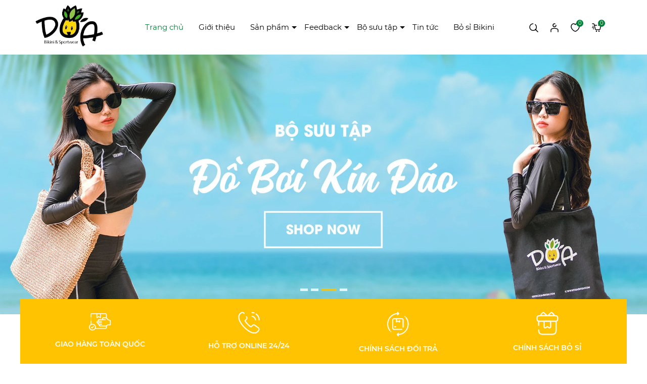

--- FILE ---
content_type: text/html; charset=utf-8
request_url: https://duabikini.com/
body_size: 78880
content:
<!DOCTYPE html>
<html lang="vi">
	<head> 
		<script> !function (w, d, t) { w.TiktokAnalyticsObject=t;var ttq=w[t]=w[t]||[];ttq.methods=["page","track","identify","instances","debug","on","off","once","ready","alias","group","enableCookie","disableCookie"],ttq.setAndDefer=function(t,e){t[e]=function(){t.push([e].concat(Array.prototype.slice.call(arguments,0)))}};for(var i=0;i<ttq.methods.length;i++)ttq.setAndDefer(ttq,ttq.methods[i]);ttq.instance=function(t){for(var e=ttq._i[t]||[],n=0;n<ttq.methods.length;n++ )ttq.setAndDefer(e,ttq.methods[n]);return e},ttq.load=function(e,n){var i="https://analytics.tiktok.com/i18n/pixel/events.js";ttq._i=ttq._i||{},ttq._i[e]=[],ttq._i[e]._u=i,ttq._t=ttq._t||{},ttq._t[e]=+new Date,ttq._o=ttq._o||{},ttq._o[e]=n||{};n=document.createElement("script");n.type="text/javascript",n.async=!0,n.src=i+"?sdkid="+e+"&lib="+t;e=document.getElementsByTagName("script")[0];e.parentNode.insertBefore(n,e)}; ttq.load('CE6SE1JC77U4LIST9QIG'); ttq.page(); }(window, document, 'ttq'); </script>
		<meta name="google-site-verification" content="sK0vP2bdIaWXL9Zu-WYR-ZK0mFnq4v8caujdIdumRuQ" /> 
		<meta name="google-site-verification" content="LwIOClaA_i5-cE26K6yNGnCQKEaR4HzFACk5aePJtkI" /><script>
		!function (w, d, t) {
			w.TiktokAnalyticsObject=t;var ttq=w[t]=w[t]||[];ttq.methods=["page","track","identify","instances","debug","on","off","once","ready","alias","group","enableCookie","disableCookie"],ttq.setAndDefer=function(t,e){t[e]=function(){t.push([e].concat(Array.prototype.slice.call(arguments,0)))}};for(var i=0;i<ttq.methods.length;i++)ttq.setAndDefer(ttq,ttq.methods[i]);ttq.instance=function(t){for(var e=ttq._i[t]||[],n=0;n<ttq.methods.length;n++)ttq.setAndDefer(e,ttq.methods[n]);return e},ttq.load=function(e,n){var i="https://analytics.tiktok.com/i18n/pixel/events.js";ttq._i=ttq._i||{},ttq._i[e]=[],ttq._i[e]._u=i,ttq._t=ttq._t||{},ttq._t[e]=+new Date,ttq._o=ttq._o||{},ttq._o[e]=n||{};var o=document.createElement("script");o.type="text/javascript",o.async=!0,o.src=i+"?sdkid="+e+"&lib="+t;var a=document.getElementsByTagName("script")[0];a.parentNode.insertBefore(o,a)};

			ttq.load('CE6SE1JC77U4LIST9QIG');
			ttq.page();
		}(window, document, 'ttq');
		</script>
		<meta charset="UTF-8" />
		<meta name="viewport" content="width=device-width, initial-scale=1, maximum-scale=1">
		<meta name="facebook-domain-verification" content="tejlli0aw40a0qeqgsdm9tmwlt5ph0" />
		<title>Dứa Bikini & Sportwear</title>
		<meta name="description" content="Dứa Bikini & Sportwear - Dứa là thương hiệu bikini & đồ thể thao thành lập từ 2014 . Tất cả bikini/ đồ thể thao được may cẩn thận từng đường may mũi chỉ sẽ không làm quý khách thất vọng">
		<meta name="keywords" content="Cập nhật sau"/>		
		<link rel="canonical" href="https://duabikini.com/"/>
		<link rel="dns-prefetch" href="https://duabikini.com">
		<link rel="dns-prefetch" href="//bizweb.dktcdn.net/">
		<link rel="dns-prefetch" href="//www.google-analytics.com/">
		<link rel="dns-prefetch" href="//www.googletagmanager.com/">
		
		<meta name='revisit-after' content='1 days' />
		<meta name="robots" content="noodp,index,follow" />
		<meta name="theme-color" content="#ffc301" />
		<link rel="icon" href="//bizweb.dktcdn.net/100/357/924/themes/880788/assets/favicon.png?1744180780443" type="image/x-icon" />
		<link rel="apple-touch-icon" href="//bizweb.dktcdn.net/100/357/924/themes/880788/assets/favicon.png?1744180780443">
		<meta property="og:type" content="website">
<meta property="og:title" content="Dứa Bikini & Sportwear">
<meta property="og:image:alt" content="Dứa Bikini & Sportwear">
<meta property="og:image" content="https://bizweb.dktcdn.net/100/357/924/themes/880788/assets/logo.png?1744180780443">
<meta property="og:image:secure_url" content="https://bizweb.dktcdn.net/100/357/924/themes/880788/assets/logo.png?1744180780443">
<meta property="og:description" content="Dứa Bikini & Sportwear - Dứa là thương hiệu bikini & đồ thể thao thành lập từ 2014 . Tất cả bikini/ đồ thể thao được may cẩn thận từng đường may mũi chỉ sẽ không làm quý khách thất vọng">
<meta property="og:url" content="https://duabikini.com/">
<meta property="og:site_name" content="Dứa Bikini & Sportwear">
		<link rel="stylesheet" type="text/css" href="//bizweb.dktcdn.net/100/357/924/themes/880788/assets/font.scss.css?1744180780443" media="print" onload="this.media='all';">
		<link rel="preload" as="style" type="text/css" href="//bizweb.dktcdn.net/100/357/924/themes/880788/assets/bootstrap.css?1744180780443" onload="this.rel='stylesheet'" />
		<link href="//bizweb.dktcdn.net/100/357/924/themes/880788/assets/bootstrap.css?1744180780443" rel="stylesheet" type="text/css" media="all" />
		<link rel="preload" as="style" type="text/css" href="//bizweb.dktcdn.net/100/357/924/themes/880788/assets/main.scss.css?1744180780443" onload="this.rel='stylesheet'" />
		<link href="//bizweb.dktcdn.net/100/357/924/themes/880788/assets/main.scss.css?1744180780443" rel="stylesheet" type="text/css" media="all" />
		
		
		<link rel="preload" as="style" type="text/css" href="//bizweb.dktcdn.net/100/357/924/themes/880788/assets/index.scss.css?1744180780443" onload="this.rel='stylesheet'" />
		<link href="//bizweb.dktcdn.net/100/357/924/themes/880788/assets/index.scss.css?1744180780443" rel="stylesheet" type="text/css" media="all" />
		
		
		<link rel="preload" as="style" type="text/css" href="//bizweb.dktcdn.net/100/357/924/themes/880788/assets/swiper.scss.css?1744180780443" onload="this.rel='stylesheet'" />
		<link href="//bizweb.dktcdn.net/100/357/924/themes/880788/assets/swiper.scss.css?1744180780443" rel="stylesheet" type="text/css" media="all" />
		
		
		

		
		
		
		
		
		
		
		
		
		<script>
	var Bizweb = Bizweb || {};
	Bizweb.store = 'dua-bikini-sportwear.mysapo.net';
	Bizweb.id = 357924;
	Bizweb.theme = {"id":880788,"name":"ND Shoes - Fixbug","role":"main"};
	Bizweb.template = 'index';
	if(!Bizweb.fbEventId)  Bizweb.fbEventId = 'xxxxxxxx-xxxx-4xxx-yxxx-xxxxxxxxxxxx'.replace(/[xy]/g, function (c) {
	var r = Math.random() * 16 | 0, v = c == 'x' ? r : (r & 0x3 | 0x8);
				return v.toString(16);
			});		
</script>
<script>
	(function () {
		function asyncLoad() {
			var urls = ["https://google-shopping-v2.sapoapps.vn/api/conversion-tracker/global-tag/2866?store=dua-bikini-sportwear.mysapo.net","https://google-shopping-v2.sapoapps.vn/api/conversion-tracker/event-tag/2866?store=dua-bikini-sportwear.mysapo.net","https://popup.sapoapps.vn/api/genscript/script?store=dua-bikini-sportwear.mysapo.net"];
			for (var i = 0; i < urls.length; i++) {
				var s = document.createElement('script');
				s.type = 'text/javascript';
				s.async = true;
				s.src = urls[i];
				var x = document.getElementsByTagName('script')[0];
				x.parentNode.insertBefore(s, x);
			}
		};
		window.attachEvent ? window.attachEvent('onload', asyncLoad) : window.addEventListener('load', asyncLoad, false);
	})();
</script>


<script>
	window.BizwebAnalytics = window.BizwebAnalytics || {};
	window.BizwebAnalytics.meta = window.BizwebAnalytics.meta || {};
	window.BizwebAnalytics.meta.currency = 'VND';
	window.BizwebAnalytics.tracking_url = '/s';

	var meta = {};
	
	
	for (var attr in meta) {
	window.BizwebAnalytics.meta[attr] = meta[attr];
	}
</script>

	
		<script src="/dist/js/stats.min.js?v=96f2ff2"></script>
	





<!--Facebook Pixel Code-->
<script>
	!function(f, b, e, v, n, t, s){
	if (f.fbq) return; n = f.fbq = function(){
	n.callMethod?
	n.callMethod.apply(n, arguments):n.queue.push(arguments)}; if (!f._fbq) f._fbq = n;
	n.push = n; n.loaded = !0; n.version = '2.0'; n.queue =[]; t = b.createElement(e); t.async = !0;
	t.src = v; s = b.getElementsByTagName(e)[0]; s.parentNode.insertBefore(t, s)}
	(window,
	document,'script','https://connect.facebook.net/en_US/fbevents.js');
	fbq('init', '2089446691101839', {} , {'agent': 'plsapo'}); // Insert your pixel ID here.
	fbq('track', 'PageView',{},{ eventID: Bizweb.fbEventId });
	
</script>
<noscript>
	<img height='1' width='1' style='display:none' src='https://www.facebook.com/tr?id=2089446691101839&ev=PageView&noscript=1' />
</noscript>
<!--DO NOT MODIFY-->
<!--End Facebook Pixel Code-->



<script>
	var eventsListenerScript = document.createElement('script');
	eventsListenerScript.async = true;
	
	eventsListenerScript.src = "/dist/js/store_events_listener.min.js?v=8ee4227";
	
	document.getElementsByTagName('head')[0].appendChild(eventsListenerScript);
</script>







		<link rel="preload" as="script" href="//bizweb.dktcdn.net/100/357/924/themes/880788/assets/jquery.js?1744180780443" />
		<script src="//bizweb.dktcdn.net/100/357/924/themes/880788/assets/jquery.js?1744180780443" type="text/javascript"></script>
		
		<link rel="preload" as="script" href="//bizweb.dktcdn.net/100/357/924/themes/880788/assets/swiper.js?1744180780443" />
		<script src="//bizweb.dktcdn.net/100/357/924/themes/880788/assets/swiper.js?1744180780443" type="text/javascript"></script>
		
		<link rel="preload" as="script" href="//bizweb.dktcdn.net/100/357/924/themes/880788/assets/lazy.js?1744180780443" />
		<script src="//bizweb.dktcdn.net/100/357/924/themes/880788/assets/lazy.js?1744180780443" type="text/javascript"></script>
		
		<link rel="preload" as="script" href="//bizweb.dktcdn.net/100/357/924/themes/880788/assets/notify.js?1744180780443" />
		<script src="//bizweb.dktcdn.net/100/357/924/themes/880788/assets/notify.js?1744180780443" type="text/javascript"></script>
		<link rel="preload" as="script" href="//bizweb.dktcdn.net/100/357/924/themes/880788/assets/cookie.js?1744180780443" />
		<script src="//bizweb.dktcdn.net/100/357/924/themes/880788/assets/cookie.js?1744180780443" type="text/javascript"></script>
		
		
		<script>
			window.theme = window.theme || {};
			theme.settings = {
				moneyFormat: "{{amount_no_decimals_with_comma_separator}}₫"
			};
				$(document).ready(function ($) {
				awe_lazyloadImage();
			});
			function awe_lazyloadImage() {
				var ll = new LazyLoad({
					elements_selector: ".lazy",
					load_delay: 200,
					threshold: 0
				});
			} window.awe_lazyloadImage=awe_lazyloadImage;
		</script>
		
	</head>
	<body class="index">
		<div class="opacity_menu"></div>
		<div class="header">
	<div class="middle-header">
		<div class="container">
			<div class="row align-items-center">
				<div class="col-xl-2 col-lg-2 col-md-6 col-6 block-logo">
					<a href="/" class="logo">	
						<img width="134" height="23" class="lazy" src="//bizweb.dktcdn.net/100/357/924/themes/880788/assets/logo.png?1744180780443" alt="Dứa Bikini & Sportwear">	
					</a>
				</div>
				<div class="col-xl-8 col-lg-8 block-menu">
					<div class="close-menu d-lg-none d-block">
						<svg aria-hidden="true" focusable="false" data-prefix="fal" data-icon="times-circle" role="img" xmlns="http://www.w3.org/2000/svg" viewBox="0 0 512 512" class="svg-inline--fa fa-times-circle fa-w-16"><path fill="currentColor" d="M256 8C119 8 8 119 8 256s111 248 248 248 248-111 248-248S393 8 256 8zm0 464c-118.7 0-216-96.1-216-216 0-118.7 96.1-216 216-216 118.7 0 216 96.1 216 216 0 118.7-96.1 216-216 216zm94.8-285.3L281.5 256l69.3 69.3c4.7 4.7 4.7 12.3 0 17l-8.5 8.5c-4.7 4.7-12.3 4.7-17 0L256 281.5l-69.3 69.3c-4.7 4.7-12.3 4.7-17 0l-8.5-8.5c-4.7-4.7-4.7-12.3 0-17l69.3-69.3-69.3-69.3c-4.7-4.7-4.7-12.3 0-17l8.5-8.5c4.7-4.7 12.3-4.7 17 0l69.3 69.3 69.3-69.3c4.7-4.7 12.3-4.7 17 0l8.5 8.5c4.6 4.7 4.6 12.3 0 17z" class=""></path></svg>
					</div>
					<div class="heade_menunavs">
						<div class="wrap_main">
							<div class="bg-header-nav ">
								<nav class="header-nav">
									<ul class="item_big">
										
										
										<li class="nav-item active ">				
											<a class="a-img" href="/" title="Trang chủ">
												Trang chủ
											</a>
										</li>
										
										
										
										<li class="nav-item ">				
											<a class="a-img" href="/gioi-thieu" title="Giới thiệu">
												Giới thiệu
											</a>
										</li>
										
										
										
										<li class="nav-item ">
											<a class="a-img caret-down" href="/collections/all" title="Sản phẩm">
												Sản phẩm
											</a>
											<i class="fa fa-caret-down"></i>
											<ul class="item_small">
												
												<li>
													<a class="caret-down" href="/do-boi-nu" title="Đồ Bơi Nữ">
														Đồ Bơi Nữ 
													</a>
													
													<i class="fa fa-caret-down"></i>
													
													
													<ul>
														
														<li>
															<a href="/do-boi-1-manh" title="Đồ bơi 1 mảnh" class="a3">Đồ bơi 1 mảnh</a>
														</li>
														
														<li>
															<a href="/do-boi-2-manh" title="Đồ bơi 2 mảnh" class="a3">Đồ bơi 2 mảnh</a>
														</li>
														
														<li>
															<a href="/do-boi-nu-dang-vay" title="Đồ bơi nữ dạng váy" class="a3">Đồ bơi nữ dạng váy</a>
														</li>
														
														<li>
															<a href="/do-boi-nu-dang-quan" title="Đồ bơi nữ dạng quần" class="a3">Đồ bơi nữ dạng quần</a>
														</li>
														
														<li>
															<a href="/do-boi-tay-dai" title="Đồ bơi tay dài" class="a3">Đồ bơi tay dài</a>
														</li>
														
														<li>
															<a href="/do-boi-3-manh-kem-khan-ao-choang" title="Đồ bơi 3 mảnh kèm khăn/ áo choàng" class="a3">Đồ bơi 3 mảnh kèm khăn/ áo choàng</a>
														</li>
														
														<li>
															<a href="/do-cap-couple" title="Đồ cặp / Couple" class="a3">Đồ cặp / Couple</a>
														</li>
														
														<li>
															<a href="/ao-vay-quan-boi-le" title="Áo, Váy & Quần bơi lẻ" class="a3">Áo, Váy & Quần bơi lẻ</a>
														</li>
														
													</ul>
													
												</li>
												
												<li>
													<a class="caret-down" href="/do-boi-nam" title="Đồ Bơi Nam">
														Đồ Bơi Nam 
													</a>
													
													<i class="fa fa-caret-down"></i>
													
													
													<ul>
														
														<li>
															<a href="/quan-boi-nam" title="Quần bơi nam" class="a3">Quần bơi nam</a>
														</li>
														
														<li>
															<a href="/ao-boi-nam" title="Áo Bơi Nam" class="a3">Áo Bơi Nam</a>
														</li>
														
													</ul>
													
												</li>
												
												<li>
													<a class="caret-down" href="/do-the-thao" title="Đồ Thể Thao">
														Đồ Thể Thao 
													</a>
													
													<i class="fa fa-caret-down"></i>
													
													
													<ul>
														
														<li>
															<a href="/set-tap-ngan" title="Set tập ngắn" class="a3">Set tập ngắn</a>
														</li>
														
														<li>
															<a href="/set-tap-dai" title="Set tập dài" class="a3">Set tập dài</a>
														</li>
														
														<li>
															<a href="/crop-tank-top" title="Crop & Tank top" class="a3">Crop & Tank top</a>
														</li>
														
														<li>
															<a href="/quan-tap" title="Quần tập" class="a3">Quần tập</a>
														</li>
														
														<li>
															<a href="/ao-tap" title="Áo tập" class="a3">Áo tập</a>
														</li>
														
														<li>
															<a href="/ao-khoac-tap" title="Áo khoác tập" class="a3">Áo khoác tập</a>
														</li>
														
													</ul>
													
												</li>
												
												<li>
													<a class="caret-down" href="/phu-kien" title="Phụ Kiện">
														Phụ Kiện 
													</a>
													
													<i class="fa fa-caret-down"></i>
													
													
													<ul>
														
														<li>
															<a href="/mu-tui-coi" title="Mũ & Túi Cói" class="a3">Mũ & Túi Cói</a>
														</li>
														
														<li>
															<a href="/kinh-boi-non-boi" title="Kính & Nón Bơi" class="a3">Kính & Nón Bơi</a>
														</li>
														
														<li>
															<a href="/ao-khoac-di-bien" title="Áo Khoác & Khăn Quấn" class="a3">Áo Khoác & Khăn Quấn</a>
														</li>
														
														<li>
															<a href="/kinh-mat-dep-coi" title="Kính Mát & Dép Cói" class="a3">Kính Mát & Dép Cói</a>
														</li>
														
														<li>
															<a href="/tat" title="Tất" class="a3">Tất</a>
														</li>
														
														<li>
															<a href="/dan-nguc" title="Miếng Dán và Mút Ngực" class="a3">Miếng Dán và Mút Ngực</a>
														</li>
														
														<li>
															<a href="/kep-toc-trang-suc-di-bien" title="Kẹp Tóc & Trang Sức Đi Biển" class="a3">Kẹp Tóc & Trang Sức Đi Biển</a>
														</li>
														
													</ul>
													
												</li>
												
												<li>
													<a class="" href="/do-boi-tre-em-1" title="Đồ Bơi Trẻ Em">
														Đồ Bơi Trẻ Em 
													</a>
													
													
												</li>
												
												<li>
													<a class="" href="/dua-tees" title="DUA TEES">
														DUA TEES 
													</a>
													
													
												</li>
												
											</ul>
										</li>
										
										
										
										<li class="nav-item ">
											<a class="a-img caret-down" href="/feedback-2" title="Feedback">
												Feedback
											</a>
											<i class="fa fa-caret-down"></i>
											<ul class="item_small">
												
											</ul>
										</li>
										
										
										
										<li class="nav-item ">
											<a class="a-img caret-down" href="/bo-suu-tap" title="Bộ sưu tập">
												Bộ sưu tập
											</a>
											<i class="fa fa-caret-down"></i>
											<ul class="item_small">
												
												<li>
													<a class="" href="/do-boi-sexy" title="Đồ bơi sexy">
														Đồ bơi sexy 
													</a>
													
													
												</li>
												
												<li>
													<a class="" href="/do-boi-che-khuyet-diem" title="Đồ bơi che khuyết điểm">
														Đồ bơi che khuyết điểm 
													</a>
													
													
												</li>
												
												<li>
													<a class="" href="/do-boi-3-manh-kem-khan-ao-choang" title="Set Ba Mảnh">
														Set Ba Mảnh 
													</a>
													
													
												</li>
												
												<li>
													<a class="" href="/do-boi-tay-dai" title="Đồ Bơi Tay Dài">
														Đồ Bơi Tay Dài 
													</a>
													
													
												</li>
												
												<li>
													<a class="" href="/do-len-moc" title="Đồ bơi len móc">
														Đồ bơi len móc 
													</a>
													
													
												</li>
												
												<li>
													<a class="" href="/chuong-trinh-khuyen-mai" title="Chương trình khuyến mãi">
														Chương trình khuyến mãi 
													</a>
													
													
												</li>
												
												<li>
													<a class="" href="/bst-rainbow-bikini" title="BST rainbow bikini">
														BST rainbow bikini 
													</a>
													
													
												</li>
												
												<li>
													<a class="" href="/bst-charming-sweet-bikini" title="BST - CHARMING SWEET BIKINI">
														BST - CHARMING SWEET BIKINI 
													</a>
													
													
												</li>
												
												<li>
													<a class="" href="/bst-aurora-bikini" title="BST - AURORA BIKINI">
														BST - AURORA BIKINI 
													</a>
													
													
												</li>
												
												<li>
													<a class="" href="/bst-feminine-beauty" title="BST - Feminine Beauty">
														BST - Feminine Beauty 
													</a>
													
													
												</li>
												
											</ul>
										</li>
										
										
										
										<li class="nav-item ">				
											<a class="a-img" href="/tin-tuc" title="Tin tức">
												Tin tức
											</a>
										</li>
										
										
										
										<li class="nav-item ">				
											<a class="a-img" href="/bo-si-bikini" title="Bỏ sỉ Bikini">
												Bỏ sỉ Bikini
											</a>
										</li>
										
										
									</ul>
								</nav>
							</div>
						</div>
					</div>
				</div>

				<div class="col-xl-2 col-lg-2 col-md-6 col-sm-12 col-6 header-right">
					<div class="header-page-link">
						<ul class="group-account">

							<li class="block-search">
								<div class="icon">
									<svg xmlns="http://www.w3.org/2000/svg" width="18" height="18" viewBox="0 0 18 18" fill="none">
										<path d="M7.66667 1C3.98477 1 1 3.98477 1 7.66667C1 11.3486 3.98477 14.3333 7.66667 14.3333C11.3486 14.3333 14.3333 11.3486 14.3333 7.66667C14.3333 5.63913 13.4282 3.823 12 2.60028" stroke="#000" stroke-width="1.5" stroke-linecap="round"/>
										<path d="M17 17.0001L15.2222 15.2223L14.3333 14.3334L12.5555 12.5557" stroke="#000" stroke-width="1.5" stroke-linecap="round"/>
										<path d="M11.6667 13.4448C12.9672 13.2884 13.3707 12.9054 13.4444 11.667" stroke="#000" stroke-width="1.5" stroke-linecap="round"/>
									</svg>
								</div>
								<div class="nd-header-search nd-searchs">
									<form action="/search" method="get" class="nd-header-search-form" role="search">
										<input type="text" name="query" class="search-auto form-control" placeholder="Tìm kiếm sản phẩm" autocomplete="off" />
										<input type="hidden" name="type" value="product" />
										<button class="btn btn-default" type="submit" aria-label="Tìm kiếm">
											<svg class="Icon Icon--search-desktop" viewBox="0 0 21 21">
												<g transform="translate(1 1)" stroke="currentColor" stroke-width="2" fill="none" fill-rule="evenodd" stroke-linecap="square">
													<path d="M18 18l-5.7096-5.7096"></path>
													<circle cx="7.2" cy="7.2" r="7.2"></circle>
												</g>
											</svg>
										</button>
									</form>
								</div>
							</li>
							<li class="user">
								<div class="icon">
									<a href="/account" title="Tài khoản của bạn" rel="nofollow">
										<svg xmlns="http://www.w3.org/2000/svg" width="16" height="18" viewBox="0 0 16 18" fill="none">
											<path d="M11 4C11 5.65685 9.65685 7 8 7C6.34315 7 5 5.65685 5 4C5 2.34315 6.34315 1 8 1C8.36019 1 8.70555 1.06348 9.02551 1.17985" stroke="#000" stroke-width="1.5" stroke-linecap="round"/>
											<path d="M1 17V13.5589C1 12.4819 1.61649 11.4972 2.62518 11.1197C3.98586 10.6105 6.28001 10 8 10C9.75626 10 11.7051 10.6365 13.2416 11.1518C14.3165 11.5123 15 12.5364 15 13.6702V17" stroke="#000" stroke-width="1.5" stroke-linecap="round"/>
										</svg>
									</a>
								</div>
								<div class="drop-account">
									
									
									<a href="/account/login">Đăng nhập</a>
									<a href="/account/register">Đăng ký</a>
									
									
								</div>
							</li>
							<li>
								<div class="icon">
									<a href="/san-pham-yeu-thich" class="wishlist_header" title="Sản phẩm yêu thích">
										<svg xmlns="http://www.w3.org/2000/svg" width="18" height="17" viewBox="0 0 18 17" fill="none">
											<path d="M1.34821 8.7354C0.330209 5.77575 1.60274 2.00897 4.40225 1.2018C5.92926 0.663681 7.96523 1.20177 8.98323 2.81612C10.0012 1.20177 12.0372 0.663681 13.5642 1.2018C16.6182 2.27803 17.6363 5.77575 16.6183 8.7354C15.3458 13.3094 10.2557 16 8.98323 16C7.71073 15.7309 2.87522 13.5784 1.34821 8.7354Z" stroke="#000" stroke-width="1.5" stroke-linecap="round" stroke-linejoin="round"/>
										</svg>
										<span class="headerWishlistCount">0</span>
									</a>
								</div>
							</li>
							<li class="cart-drop">
								<div class="icon">
									<a href="/cart" class="nd-header-cart" aria-label="Xem giỏ hàng" title="Giỏ hàng">
										<svg xmlns="http://www.w3.org/2000/svg" width="19" height="17" viewBox="0 0 19 17" fill="none">
											<circle cx="9" cy="15.7368" r="1.26316" fill="#000"/>
											<circle cx="14.0526" cy="15.7368" r="1.26316" fill="#000"/>
											<path d="M2.68421 6.05273L1.8421 6.05273" stroke="#000" stroke-width="1.5" stroke-linecap="round"/>
											<path d="M3.52631 11.1055L2.6842 11.1055" stroke="#000" stroke-width="1.5" stroke-linecap="round"/>
											<path d="M3.52632 8.5791L1 8.5791" stroke="#000" stroke-width="1.5" stroke-linecap="round"/>
											<path d="M5.01003 3.94737L6.72226 11.6163C6.87534 12.3019 7.48373 12.7895 8.18622 12.7895H14.6659C15.3684 12.7895 15.9768 12.3019 16.1299 11.6163L17.4342 5.77422C17.6435 4.83706 16.9305 3.94737 15.9703 3.94737H14.6341H12.7895M5.01003 3.94737L4.50902 2.10616C4.33133 1.45315 3.73839 1 3.06164 1H1M5.01003 3.94737H8.21804H9.42105" stroke="#000" stroke-width="1.5" stroke-linecap="round"/>
										</svg>
										<span class="count_item_pr">0</span>
									</a>
								</div>
								<div class="top-cart-content">					
									<div class="CartHeaderContainer">
									</div>
								</div>
							</li>

							

							<li class="d-lg-none d-inline-block">
								<div class="category-action">
									<svg xmlns="http://www.w3.org/2000/svg" width="18" height="12" viewBox="0 0 18 12" fill="none">
										<path d="M6 2V0H18V2H6Z" fill="#000"/>
										<path d="M0 7H18V5H0V7Z" fill="#000"/>
										<path d="M6 12H18V10H6V12Z" fill="#000"/>
									</svg>	
								</div>
							</li>

						</ul>
					</div>
				</div>



			</div>
		</div>
	</div>

</div>
		


<section class="awe-section-1">	
	
	<div class="home-slider swiper-container gallery-top">
	<div class="swiper-wrapper">
		
		
		
		
		
		
		
		<div class="swiper-slide">
			<a href="/do-boi-nu" class="clearfix" title="Slide 1">
				<picture>
					<source 
							media="(min-width: 1200px)"
							srcset="//bizweb.dktcdn.net/100/357/924/themes/880788/assets/slider_1.jpg?1744180780443">
					<source 
							media="(min-width: 992px)"
							srcset="//bizweb.dktcdn.net/100/357/924/themes/880788/assets/slider_1.jpg?1744180780443">
					<source 
							media="(min-width: 569px)"
							srcset="//bizweb.dktcdn.net/100/357/924/themes/880788/assets/slider_1.jpg?1744180780443">
					<source 
							media="(max-width: 567px)"
							srcset="//bizweb.dktcdn.net/100/357/924/themes/880788/assets/slider_1_mb.jpg?1744180780443">
					<img src="[data-uri]" 
					 data-src="//bizweb.dktcdn.net/100/357/924/themes/880788/assets/slider_1.jpg?1744180780443" alt="Slide 1" class="img-responsive lazy" />
				</picture>
			</a>
		</div>
		
		
		
		
		
		
		
		
		<div class="swiper-slide">
			<a href="/do-boi-sexy" class="clearfix" title="Slide 2">
				<picture>
					<source 
							media="(min-width: 1200px)"
							srcset="//bizweb.dktcdn.net/100/357/924/themes/880788/assets/slider_2.jpg?1744180780443">
					<source 
							media="(min-width: 992px)"
							srcset="//bizweb.dktcdn.net/100/357/924/themes/880788/assets/slider_2.jpg?1744180780443">
					<source 
							media="(min-width: 569px)"
							srcset="//bizweb.dktcdn.net/100/357/924/themes/880788/assets/slider_2.jpg?1744180780443">
					<source 
							media="(max-width: 567px)"
							srcset="//bizweb.dktcdn.net/100/357/924/themes/880788/assets/slider_2_mb.jpg?1744180780443">
					<img src="[data-uri]" 
					 data-src="//bizweb.dktcdn.net/100/357/924/themes/880788/assets/slider_2.jpg?1744180780443" alt="Slide 2" class="img-responsive lazy" />
				</picture>
			</a>
		</div>
		
		
		
		
		
		
		
		
		<div class="swiper-slide">
			<a href="/do-boi-nu-dang-vay" class="clearfix" title="Slide 3">
				<picture>
					<source 
							media="(min-width: 1200px)"
							srcset="//bizweb.dktcdn.net/100/357/924/themes/880788/assets/slider_3.jpg?1744180780443">
					<source 
							media="(min-width: 992px)"
							srcset="//bizweb.dktcdn.net/100/357/924/themes/880788/assets/slider_3.jpg?1744180780443">
					<source 
							media="(min-width: 569px)"
							srcset="//bizweb.dktcdn.net/100/357/924/themes/880788/assets/slider_3.jpg?1744180780443">
					<source 
							media="(max-width: 567px)"
							srcset="//bizweb.dktcdn.net/100/357/924/themes/880788/assets/slider_3_mb.jpg?1744180780443">
					<img src="[data-uri]" 
					 data-src="//bizweb.dktcdn.net/100/357/924/themes/880788/assets/slider_3.jpg?1744180780443" alt="Slide 3" class="img-responsive lazy" />
				</picture>
			</a>
		</div>
		
		
		
		
		
		
		
		
		<div class="swiper-slide">
			<a href="/nha-tai-tro-cuoc-thi-hoa-hau-bien-viet-nam" class="clearfix" title="ND Shoes">
				<picture>
					<source 
							media="(min-width: 1200px)"
							srcset="//bizweb.dktcdn.net/100/357/924/themes/880788/assets/slider_4.jpg?1744180780443">
					<source 
							media="(min-width: 992px)"
							srcset="//bizweb.dktcdn.net/100/357/924/themes/880788/assets/slider_4.jpg?1744180780443">
					<source 
							media="(min-width: 569px)"
							srcset="//bizweb.dktcdn.net/100/357/924/themes/880788/assets/slider_4.jpg?1744180780443">
					<source 
							media="(max-width: 567px)"
							srcset="//bizweb.dktcdn.net/100/357/924/themes/880788/assets/slider_4_mb.jpg?1744180780443">
					<img src="[data-uri]" 
					 data-src="//bizweb.dktcdn.net/100/357/924/themes/880788/assets/slider_4.jpg?1744180780443" alt="ND Shoes" class="img-responsive lazy" />
				</picture>
			</a>
		</div>
		
		
		
		
		
		
		
		
		
	</div>
	<div class="swiper-button-prev"></div>
	<div class="swiper-button-next"></div>
	<div class="swiper-pagination"></div>
</div>
<script>
	var swiper = new Swiper('.home-slider', {
		autoplay:{
			delay: 4000,
		},
		loop: true,
		pagination: {
			el: '.home-slider .swiper-pagination',
			clickable: true,
		},
		navigation: {
			nextEl: '.home-slider .swiper-button-next',
			prevEl: '.home-slider .swiper-button-prev',
		},
	});
</script>
</section>




<section class="awe-section-2">	
	
	<section class="section_service">
	<div class="container">
		<div class="block-content">
			<div class="service-swiper swiper-container">
				<div class="swiper-wrapper">
					
					
					
					
					
					
					
					<div class="swiper-slide item">
						<a href="https://dua-bikini-sportwear.mysapo.net/giao-hang-toan-quoc" title="GIAO HÀNG TOÀN QUỐC">
							<div class="icon  icon-1">
								<img width="44" height="35" class="lazy" src="[data-uri]" 
									 data-src="//bizweb.dktcdn.net/100/357/924/themes/880788/assets/icon_service_1.svg?1744180780443" alt="GIAO HÀNG TOÀN QUỐC"/>
							</div>
							<div class="info">
								<h3>
									GIAO HÀNG TOÀN QUỐC
								</h3>
								
							</div>
						</a>

					</div>
					
					
					
					
					
					
					
					
					<div class="swiper-slide item">
						<a href="tel:0931848503" title="Hỗ trợ online 24/24">
							<div class="icon ">
								<img width="44" height="35" class="lazy" src="[data-uri]" 
									 data-src="//bizweb.dktcdn.net/100/357/924/themes/880788/assets/icon_service_2.svg?1744180780443" alt="Hỗ trợ online 24/24"/>
							</div>
							<div class="info">
								<h3>
									Hỗ trợ online 24/24
								</h3>
								
							</div>
						</a>

					</div>
					
					
					
					
					
					
					
					
					<div class="swiper-slide item">
						<a href="https://dua-bikini-sportwear.mysapo.net/chinh-sach-doi-tra" title="Chính sách đổi trả">
							<div class="icon ">
								<img width="44" height="35" class="lazy" src="[data-uri]" 
									 data-src="//bizweb.dktcdn.net/100/357/924/themes/880788/assets/icon_service_3.svg?1744180780443" alt="Chính sách đổi trả"/>
							</div>
							<div class="info">
								<h3>
									Chính sách đổi trả
								</h3>
								
							</div>
						</a>

					</div>
					
					
					
					
					
					
					
					
					<div class="swiper-slide item">
						<a href="https://dua-bikini-sportwear.mysapo.net/chinh-sach-bo-si" title="Chính sách bỏ sỉ">
							<div class="icon ">
								<img width="44" height="35" class="lazy" src="[data-uri]" 
									 data-src="//bizweb.dktcdn.net/100/357/924/themes/880788/assets/icon_service_4.svg?1744180780443" alt="Chính sách bỏ sỉ"/>
							</div>
							<div class="info">
								<h3>
									Chính sách bỏ sỉ
								</h3>
								
							</div>
						</a>

					</div>
					
					
				</div>
				<div class="swiper-pagination"></div>
			</div>


		</div>
	</div>
</section>

<script>
	var swiperwish = new Swiper('.service-swiper', {
		slidesPerView: 4,
		loop: false,
		grabCursor: true,
		spaceBetween: 40,
		roundLengths: true,
		slideToClickedSlide: false,
		navigation: {
			nextEl: '.service-swiper .swiper-button-next',
			prevEl: '.service-swiper .swiper-button-prev',
		},
		pagination: {
			el: '.service-swiper .swiper-pagination',
			clickable: true,
		},
		autoplay: false,
		breakpoints: {
			300: {
				slidesPerView:1,
				spaceBetween: 0
			},
			500: {
				slidesPerView: 2,
				spaceBetween: 20
			},
			640: {
				slidesPerView: 3,
				spaceBetween: 20
			},
			768: {
				slidesPerView: 3,
				spaceBetween: 20
			},
			991: {
				slidesPerView: 3,
				spaceBetween: 30
			},
			1200: {
				slidesPerView: 4,
				spaceBetween: 40
			}
		}
	});
</script>
</section>




<section class="awe-section-3">	
	
	<section class="section_product_new">
	<div class="container">
		<div class="block-title">
			<h2>
				<a href="hang-moi-ve" title="Hàng mới về">
					Hàng mới về
				</a>
			</h2>
			
			<p class="title-des">
				Các sản phẩm mới có tại cửa hàng
			</p>
			
		</div>
		
		<div class="block-product">
			<div class="product-new-swiper swiper-container">
				<div class="swiper-wrapper">
					<div class="swiper-slide">
						<div class="item_product_main" data-url="/clamblue-swimwear-do-boi-nu-hai-manh-tay-dai-quan-dui-nang-dong-mau-xanh-dua-bikini-sportwear"  data-id="591745173">
							











<form action="/cart/add" method="post" class="variants product-action wishItem" data-cart-form data-id="product-actions-59174517" enctype="multipart/form-data">
	<div class="product-thumbnail  " >
		
		<div class="btn-action">
			<a href="javascript:void(0)" class="action btn-compare js-btn-wishlist setWishlist btn-views" data-wish="clamblue-swimwear-do-boi-nu-hai-manh-tay-dai-quan-dui-nang-dong-mau-xanh-dua-bikini-sportwear" tabindex="0" title="Thêm vào yêu thích">
				<svg xmlns="http://www.w3.org/2000/svg" width="16" height="15" viewBox="0 0 16 15" fill="none">
					<path d="M1.30469 7.70401C0.413933 5.13899 1.5274 1.87444 3.97697 1.17489C5.3131 0.708524 7.09458 1.17487 7.98533 2.57397C8.87608 1.17487 10.6576 0.708524 11.9937 1.17489C14.6659 2.10763 15.5567 5.13899 14.666 7.70401C13.5525 11.6681 9.09877 14 7.98533 14C6.87189 13.7668 2.64081 11.9013 1.30469 7.70401Z" stroke="#949494" stroke-width="1.5" stroke-linecap="round" stroke-linejoin="round"/>
				</svg>	
			</a>
			
			<div class="action-cart">
				
				<button class="btn-buy addcart btn-views add_to_cart " title="Thêm vào giỏ hàng">
					<svg xmlns="http://www.w3.org/2000/svg" width="19" height="19" viewBox="0 0 19 17" fill="none">
						<circle cx="9" cy="15.7368" r="1.26316" fill="white"></circle>
						<circle cx="14.0526" cy="15.7368" r="1.26316" fill="white"></circle>
						<path d="M2.68421 6.05273L1.8421 6.05273" stroke="white" stroke-width="1.5" stroke-linecap="round"></path>
						<path d="M3.52631 11.1055L2.6842 11.1055" stroke="white" stroke-width="1.5" stroke-linecap="round"></path>
						<path d="M3.52632 8.5791L1 8.5791" stroke="white" stroke-width="1.5" stroke-linecap="round"></path>
						<path d="M5.01003 3.94737L6.72226 11.6163C6.87534 12.3019 7.48373 12.7895 8.18622 12.7895H14.6659C15.3684 12.7895 15.9768 12.3019 16.1299 11.6163L17.4342 5.77422C17.6435 4.83706 16.9305 3.94737 15.9703 3.94737H14.6341H12.7895M5.01003 3.94737L4.50902 2.10616C4.33133 1.45315 3.73839 1 3.06164 1H1M5.01003 3.94737H8.21804H9.42105" stroke="white" stroke-width="1.5" stroke-linecap="round"></path>
					</svg>
				</button>

				
			</div>
		</div>
		<a class="image_thumb" href="/clamblue-swimwear-do-boi-nu-hai-manh-tay-dai-quan-dui-nang-dong-mau-xanh-dua-bikini-sportwear" title="ClamBlue Swimwear | Đồ bơi nữ hai mảnh tay dài quần đùi năng động màu xanh | DỨA BIKINI &SPORTWEAR">
			<div class="product-image">
				<img class="lazy" src="[data-uri]" data-src="//bizweb.dktcdn.net/thumb/large/100/357/924/products/4-2-1761990914856.png?v=1761990939763" alt="ClamBlue Swimwear | Đồ bơi nữ hai mảnh tay d&#224;i quần đ&#249;i năng động m&#224;u xanh | DỨA BIKINI &amp;SPORTWEAR" />
			</div>
			
			<div class="product-image second-image">
				<img class="lazy" src="[data-uri]" data-src="//bizweb.dktcdn.net/thumb/large/100/357/924/products/3-2-1761990912995.png?v=1761990939780" alt="ClamBlue Swimwear | Đồ bơi nữ hai mảnh tay d&#224;i quần đ&#249;i năng động m&#224;u xanh | DỨA BIKINI &amp;SPORTWEAR" />
			</div>
			
		</a>

	</div>
	<div class="product-info">

		<h3 class="product-name"><a href="/clamblue-swimwear-do-boi-nu-hai-manh-tay-dai-quan-dui-nang-dong-mau-xanh-dua-bikini-sportwear" title="ClamBlue Swimwear | Đồ bơi nữ hai mảnh tay dài quần đùi năng động màu xanh | DỨA BIKINI &SPORTWEAR">ClamBlue Swimwear | Đồ bơi nữ hai mảnh tay dài quần đùi năng động màu xanh | DỨA BIKINI &SPORTWEAR</a></h3>
		
		
		<div class="bottom-action">
			<div class="price-box">
				
				
				<span class="price">250.000₫</span>
				<span class="compare-price"></span>
				
				
			</div>

		</div>


		<div class="option-swath">
















<div class="  swatch clearfix" data-option-index="0">
	
	
	
	
	
	 
	
	<div data-value="S" class="swatch-element s ">

		<input id="swatch-0-s591745173" type="radio" name="option-0" value="S" checked  />
		
		<label title="S" for="swatch-0-s591745173">
			S
		</label>
		
	</div>
	

	
	
	

	
	
	
	
	 
	
	<div data-value="M" class="swatch-element m ">

		<input id="swatch-0-m591745173" type="radio" name="option-0" value="M"  />
		
		<label title="M" for="swatch-0-m591745173">
			M
		</label>
		
	</div>
	

	
	
	

	
	
	
	
	 
	
	<div data-value="L" class="swatch-element l ">

		<input id="swatch-0-l591745173" type="radio" name="option-0" value="L"  />
		
		<label title="L" for="swatch-0-l591745173">
			L
		</label>
		
	</div>
	

	
	
	

	
	
	
	
	 
	
	<div data-value="XL" class="swatch-element xl ">

		<input id="swatch-0-xl591745173" type="radio" name="option-0" value="XL"  />
		
		<label title="XL" for="swatch-0-xl591745173">
			XL
		</label>
		
	</div>
	

	
	
	

	
</div>















<div class="  swatch clearfix" data-option-index="1">
	
	
	
	
	
	 
	
	<div data-value="&#193;o" class="swatch-element ao ">

		<input id="swatch-1-ao591745173" type="radio" name="option-1" value="&#193;o" checked  />
		
		<label title="Áo" for="swatch-1-ao591745173">
			Áo
		</label>
		
	</div>
	

	
	
	
	
	 
	
	<div data-value="Quần" class="swatch-element quan ">

		<input id="swatch-1-quan591745173" type="radio" name="option-1" value="Quần"  />
		
		<label title="Quần" for="swatch-1-quan591745173">
			Quần
		</label>
		
	</div>
	

	
	
	

	
	
	

	
	
	

	
	
	

	
	
	

	
	
	

	
</div>		</div>
		<script>
			var varisize = '1';
		</script>
		<select name="variantId" class="d-none" id="product-grid-selectors-591745173">
			<option  selected="selected"  value="169025394">S / &#193;o - 250.000₫</option>
			<option  value="169025395">S / Quần - 230.000₫</option>
			<option  value="169025396">M / &#193;o - 250.000₫</option>
			<option  value="169025397">M / Quần - 230.000₫</option>
			<option  value="169025398">L / &#193;o - 250.000₫</option>
			<option  value="169025399">L / Quần - 230.000₫</option>
			<option  value="169025400">XL / &#193;o - 250.000₫</option>
			<option  value="169025401">XL / Quần - 230.000₫</option>
		</select>
	</div>

</form>	
						</div>
					</div>
					<div class="swiper-slide">
						<div class="item_product_main" data-url="/sora-elyse-swimwear-do-boi-nu-lien-than-vay-tay-ngan-khoa-keo-chong-nang-kin-dao-dua-bikini-sportwear"  data-id="581099913">
							











<form action="/cart/add" method="post" class="variants product-action wishItem" data-cart-form data-id="product-actions-58109991" enctype="multipart/form-data">
	<div class="product-thumbnail  " >
		
		<div class="btn-action">
			<a href="javascript:void(0)" class="action btn-compare js-btn-wishlist setWishlist btn-views" data-wish="sora-elyse-swimwear-do-boi-nu-lien-than-vay-tay-ngan-khoa-keo-chong-nang-kin-dao-dua-bikini-sportwear" tabindex="0" title="Thêm vào yêu thích">
				<svg xmlns="http://www.w3.org/2000/svg" width="16" height="15" viewBox="0 0 16 15" fill="none">
					<path d="M1.30469 7.70401C0.413933 5.13899 1.5274 1.87444 3.97697 1.17489C5.3131 0.708524 7.09458 1.17487 7.98533 2.57397C8.87608 1.17487 10.6576 0.708524 11.9937 1.17489C14.6659 2.10763 15.5567 5.13899 14.666 7.70401C13.5525 11.6681 9.09877 14 7.98533 14C6.87189 13.7668 2.64081 11.9013 1.30469 7.70401Z" stroke="#949494" stroke-width="1.5" stroke-linecap="round" stroke-linejoin="round"/>
				</svg>	
			</a>
			
			<div class="action-cart">
				
				<button class="btn-buy addcart btn-views add_to_cart " title="Thêm vào giỏ hàng">
					<svg xmlns="http://www.w3.org/2000/svg" width="19" height="19" viewBox="0 0 19 17" fill="none">
						<circle cx="9" cy="15.7368" r="1.26316" fill="white"></circle>
						<circle cx="14.0526" cy="15.7368" r="1.26316" fill="white"></circle>
						<path d="M2.68421 6.05273L1.8421 6.05273" stroke="white" stroke-width="1.5" stroke-linecap="round"></path>
						<path d="M3.52631 11.1055L2.6842 11.1055" stroke="white" stroke-width="1.5" stroke-linecap="round"></path>
						<path d="M3.52632 8.5791L1 8.5791" stroke="white" stroke-width="1.5" stroke-linecap="round"></path>
						<path d="M5.01003 3.94737L6.72226 11.6163C6.87534 12.3019 7.48373 12.7895 8.18622 12.7895H14.6659C15.3684 12.7895 15.9768 12.3019 16.1299 11.6163L17.4342 5.77422C17.6435 4.83706 16.9305 3.94737 15.9703 3.94737H14.6341H12.7895M5.01003 3.94737L4.50902 2.10616C4.33133 1.45315 3.73839 1 3.06164 1H1M5.01003 3.94737H8.21804H9.42105" stroke="white" stroke-width="1.5" stroke-linecap="round"></path>
					</svg>
				</button>

				
			</div>
		</div>
		<a class="image_thumb" href="/sora-elyse-swimwear-do-boi-nu-lien-than-vay-tay-ngan-khoa-keo-chong-nang-kin-dao-dua-bikini-sportwear" title="SORA ELYSE SWIMWEAR - Đồ Bơi Nữ Liền Thân Váy Tay Ngắn Khóa Kéo Chống Nắng Kín Đáo| DỨA BIKINI & SPORTWEAR">
			<div class="product-image">
				<img class="lazy" src="[data-uri]" data-src="//bizweb.dktcdn.net/thumb/large/100/357/924/products/9-2-1761991193235.png?v=1761991211767" alt="SORA ELYSE SWIMWEAR - Đồ Bơi Nữ Liền Th&#226;n V&#225;y Tay Ngắn Kh&#243;a K&#233;o Chống Nắng K&#237;n Đ&#225;o| DỨA BIKINI &amp; SPORTWEAR" />
			</div>
			
			<div class="product-image second-image">
				<img class="lazy" src="[data-uri]" data-src="//bizweb.dktcdn.net/thumb/large/100/357/924/products/5-2-1761991185258.png?v=1761991211767" alt="SORA ELYSE SWIMWEAR - Đồ Bơi Nữ Liền Th&#226;n V&#225;y Tay Ngắn Kh&#243;a K&#233;o Chống Nắng K&#237;n Đ&#225;o| DỨA BIKINI &amp; SPORTWEAR" />
			</div>
			
		</a>

	</div>
	<div class="product-info">

		<h3 class="product-name"><a href="/sora-elyse-swimwear-do-boi-nu-lien-than-vay-tay-ngan-khoa-keo-chong-nang-kin-dao-dua-bikini-sportwear" title="SORA ELYSE SWIMWEAR - Đồ Bơi Nữ Liền Thân Váy Tay Ngắn Khóa Kéo Chống Nắng Kín Đáo| DỨA BIKINI & SPORTWEAR">SORA ELYSE SWIMWEAR - Đồ Bơi Nữ Liền Thân Váy Tay Ngắn Khóa Kéo Chống Nắng Kín Đáo| DỨA BIKINI & SPORTWEAR</a></h3>
		
		<span class="brand">Dứa Bikini & Sportwear</span>
		
		<div class="bottom-action">
			<div class="price-box">
				
				
				<span class="price">450.000₫</span>
				<span class="compare-price"></span>
				
				
			</div>

		</div>


		<div class="option-swath">














<div class="brand-margin  swatch clearfix" data-option-index="0">
	
	
	
	
	
	 
	
	<div data-value="S" class="swatch-element s ">

		<input id="swatch-0-s581099913" type="radio" name="option-0" value="S" checked  />
		
		<label title="S" for="swatch-0-s581099913">
			S
		</label>
		
	</div>
	

	
	
	
	
	 
	
	<div data-value="M" class="swatch-element m ">

		<input id="swatch-0-m581099913" type="radio" name="option-0" value="M"  />
		
		<label title="M" for="swatch-0-m581099913">
			M
		</label>
		
	</div>
	

	
	
	
	
	 
	
	<div data-value="L" class="swatch-element l ">

		<input id="swatch-0-l581099913" type="radio" name="option-0" value="L"  />
		
		<label title="L" for="swatch-0-l581099913">
			L
		</label>
		
	</div>
	

	
	
	
	
	 
	
	<div data-value="XL" class="swatch-element xl ">

		<input id="swatch-0-xl581099913" type="radio" name="option-0" value="XL"  />
		
		<label title="XL" for="swatch-0-xl581099913">
			XL
		</label>
		
	</div>
	

	
	
	
	
	 
	
	<div data-value="2XL" class="swatch-element 2xl ">

		<input id="swatch-0-2xl581099913" type="radio" name="option-0" value="2XL"  />
		
		<label title="2XL" for="swatch-0-2xl581099913">
			2XL
		</label>
		
	</div>
	

	
	
	
	
	 
	
	<div data-value="3XL" class="swatch-element 3xl ">

		<input id="swatch-0-3xl581099913" type="radio" name="option-0" value="3XL"  />
		
		<label title="3XL" for="swatch-0-3xl581099913">
			3XL
		</label>
		
	</div>
	

	
</div>		</div>
		<script>
			var varisize = '1';
		</script>
		<select name="variantId" class="d-none" id="product-grid-selectors-581099913">
			<option  selected="selected"  value="167397609">S - 450.000₫</option>
			<option  value="167397610">M - 450.000₫</option>
			<option  value="167397611">L - 450.000₫</option>
			<option  value="167397612">XL - 450.000₫</option>
			<option  value="167397613">2XL - 450.000₫</option>
			<option  value="167397614">3XL - 450.000₫</option>
		</select>
	</div>

</form>	
						</div>
					</div>
					<div class="swiper-slide">
						<div class="item_product_main" data-url="/soriel-swimwear-do-boi-nu-lien-than-vay-tay-dai-khoa-keo-chong-nang-kin-dao-dua-bikini-sportwear"  data-id="581099133">
							











<form action="/cart/add" method="post" class="variants product-action wishItem" data-cart-form data-id="product-actions-58109913" enctype="multipart/form-data">
	<div class="product-thumbnail  " >
		
		<div class="btn-action">
			<a href="javascript:void(0)" class="action btn-compare js-btn-wishlist setWishlist btn-views" data-wish="soriel-swimwear-do-boi-nu-lien-than-vay-tay-dai-khoa-keo-chong-nang-kin-dao-dua-bikini-sportwear" tabindex="0" title="Thêm vào yêu thích">
				<svg xmlns="http://www.w3.org/2000/svg" width="16" height="15" viewBox="0 0 16 15" fill="none">
					<path d="M1.30469 7.70401C0.413933 5.13899 1.5274 1.87444 3.97697 1.17489C5.3131 0.708524 7.09458 1.17487 7.98533 2.57397C8.87608 1.17487 10.6576 0.708524 11.9937 1.17489C14.6659 2.10763 15.5567 5.13899 14.666 7.70401C13.5525 11.6681 9.09877 14 7.98533 14C6.87189 13.7668 2.64081 11.9013 1.30469 7.70401Z" stroke="#949494" stroke-width="1.5" stroke-linecap="round" stroke-linejoin="round"/>
				</svg>	
			</a>
			
			<div class="action-cart">
				
				<button class="btn-buy addcart btn-views add_to_cart " title="Thêm vào giỏ hàng">
					<svg xmlns="http://www.w3.org/2000/svg" width="19" height="19" viewBox="0 0 19 17" fill="none">
						<circle cx="9" cy="15.7368" r="1.26316" fill="white"></circle>
						<circle cx="14.0526" cy="15.7368" r="1.26316" fill="white"></circle>
						<path d="M2.68421 6.05273L1.8421 6.05273" stroke="white" stroke-width="1.5" stroke-linecap="round"></path>
						<path d="M3.52631 11.1055L2.6842 11.1055" stroke="white" stroke-width="1.5" stroke-linecap="round"></path>
						<path d="M3.52632 8.5791L1 8.5791" stroke="white" stroke-width="1.5" stroke-linecap="round"></path>
						<path d="M5.01003 3.94737L6.72226 11.6163C6.87534 12.3019 7.48373 12.7895 8.18622 12.7895H14.6659C15.3684 12.7895 15.9768 12.3019 16.1299 11.6163L17.4342 5.77422C17.6435 4.83706 16.9305 3.94737 15.9703 3.94737H14.6341H12.7895M5.01003 3.94737L4.50902 2.10616C4.33133 1.45315 3.73839 1 3.06164 1H1M5.01003 3.94737H8.21804H9.42105" stroke="white" stroke-width="1.5" stroke-linecap="round"></path>
					</svg>
				</button>

				
			</div>
		</div>
		<a class="image_thumb" href="/soriel-swimwear-do-boi-nu-lien-than-vay-tay-dai-khoa-keo-chong-nang-kin-dao-dua-bikini-sportwear" title="SORIEL SWIMWEAR - Đồ Bơi Nữ Liền Thân Váy Tay Dài Khóa Kéo Chống Nắng Kín Đáo| DỨA BIKINI & SPORTWEAR">
			<div class="product-image">
				<img class="lazy" src="[data-uri]" data-src="//bizweb.dktcdn.net/thumb/large/100/357/924/products/12-2-1761991113543.png?v=1761991152777" alt="SORIEL&#160;SWIMWEAR - Đồ Bơi Nữ Liền Th&#226;n V&#225;y Tay D&#224;i Kh&#243;a K&#233;o Chống Nắng K&#237;n Đ&#225;o| DỨA BIKINI &amp; SPORTWEAR" />
			</div>
			
			<div class="product-image second-image">
				<img class="lazy" src="[data-uri]" data-src="//bizweb.dktcdn.net/thumb/large/100/357/924/products/10-2-1761991109789.png?v=1761991152777" alt="SORIEL&#160;SWIMWEAR - Đồ Bơi Nữ Liền Th&#226;n V&#225;y Tay D&#224;i Kh&#243;a K&#233;o Chống Nắng K&#237;n Đ&#225;o| DỨA BIKINI &amp; SPORTWEAR" />
			</div>
			
		</a>

	</div>
	<div class="product-info">

		<h3 class="product-name"><a href="/soriel-swimwear-do-boi-nu-lien-than-vay-tay-dai-khoa-keo-chong-nang-kin-dao-dua-bikini-sportwear" title="SORIEL SWIMWEAR - Đồ Bơi Nữ Liền Thân Váy Tay Dài Khóa Kéo Chống Nắng Kín Đáo| DỨA BIKINI & SPORTWEAR">SORIEL SWIMWEAR - Đồ Bơi Nữ Liền Thân Váy Tay Dài Khóa Kéo Chống Nắng Kín Đáo| DỨA BIKINI & SPORTWEAR</a></h3>
		
		<span class="brand">Dứa Bikini & Sportwear</span>
		
		<div class="bottom-action">
			<div class="price-box">
				
				
				<span class="price">450.000₫</span>
				<span class="compare-price"></span>
				
				
			</div>

		</div>


		<div class="option-swath">














<div class="brand-margin  swatch clearfix" data-option-index="0">
	
	
	
	
	
	 
	
	<div data-value="S" class="swatch-element s ">

		<input id="swatch-0-s581099133" type="radio" name="option-0" value="S" checked  />
		
		<label title="S" for="swatch-0-s581099133">
			S
		</label>
		
	</div>
	

	
	
	
	
	 
	
	<div data-value="M" class="swatch-element m ">

		<input id="swatch-0-m581099133" type="radio" name="option-0" value="M"  />
		
		<label title="M" for="swatch-0-m581099133">
			M
		</label>
		
	</div>
	

	
	
	
	
	 
	
	<div data-value="L" class="swatch-element l ">

		<input id="swatch-0-l581099133" type="radio" name="option-0" value="L"  />
		
		<label title="L" for="swatch-0-l581099133">
			L
		</label>
		
	</div>
	

	
	
	
	
	 
	
	<div data-value="XL" class="swatch-element xl ">

		<input id="swatch-0-xl581099133" type="radio" name="option-0" value="XL"  />
		
		<label title="XL" for="swatch-0-xl581099133">
			XL
		</label>
		
	</div>
	

	
	
	
	
	 
	
	<div data-value="2XL" class="swatch-element 2xl ">

		<input id="swatch-0-2xl581099133" type="radio" name="option-0" value="2XL"  />
		
		<label title="2XL" for="swatch-0-2xl581099133">
			2XL
		</label>
		
	</div>
	

	
	
	
	
	 
	
	<div data-value="3XL" class="swatch-element 3xl ">

		<input id="swatch-0-3xl581099133" type="radio" name="option-0" value="3XL"  />
		
		<label title="3XL" for="swatch-0-3xl581099133">
			3XL
		</label>
		
	</div>
	

	
</div>		</div>
		<script>
			var varisize = '1';
		</script>
		<select name="variantId" class="d-none" id="product-grid-selectors-581099133">
			<option  selected="selected"  value="167397502">S - 450.000₫</option>
			<option  value="167397503">M - 450.000₫</option>
			<option  value="167397504">L - 450.000₫</option>
			<option  value="167397505">XL - 450.000₫</option>
			<option  value="167397506">2XL - 450.000₫</option>
			<option  value="167397507">3XL - 450.000₫</option>
		</select>
	</div>

</form>	
						</div>
					</div>
					<div class="swiper-slide">
						<div class="item_product_main" data-url="/do-boi-nu-hai-manh-cap-cao-phoi-luoi-nu-tinh-laiya-bikini-set-dua-bikini-sportwear"  data-id="577505663">
							











<form action="/cart/add" method="post" class="variants product-action wishItem" data-cart-form data-id="product-actions-57750566" enctype="multipart/form-data">
	<div class="product-thumbnail  " >
		
		<div class="btn-action">
			<a href="javascript:void(0)" class="action btn-compare js-btn-wishlist setWishlist btn-views" data-wish="do-boi-nu-hai-manh-cap-cao-phoi-luoi-nu-tinh-laiya-bikini-set-dua-bikini-sportwear" tabindex="0" title="Thêm vào yêu thích">
				<svg xmlns="http://www.w3.org/2000/svg" width="16" height="15" viewBox="0 0 16 15" fill="none">
					<path d="M1.30469 7.70401C0.413933 5.13899 1.5274 1.87444 3.97697 1.17489C5.3131 0.708524 7.09458 1.17487 7.98533 2.57397C8.87608 1.17487 10.6576 0.708524 11.9937 1.17489C14.6659 2.10763 15.5567 5.13899 14.666 7.70401C13.5525 11.6681 9.09877 14 7.98533 14C6.87189 13.7668 2.64081 11.9013 1.30469 7.70401Z" stroke="#949494" stroke-width="1.5" stroke-linecap="round" stroke-linejoin="round"/>
				</svg>	
			</a>
			
			<div class="action-cart">
				
				<button class="btn-buy addcart btn-views add_to_cart " title="Thêm vào giỏ hàng">
					<svg xmlns="http://www.w3.org/2000/svg" width="19" height="19" viewBox="0 0 19 17" fill="none">
						<circle cx="9" cy="15.7368" r="1.26316" fill="white"></circle>
						<circle cx="14.0526" cy="15.7368" r="1.26316" fill="white"></circle>
						<path d="M2.68421 6.05273L1.8421 6.05273" stroke="white" stroke-width="1.5" stroke-linecap="round"></path>
						<path d="M3.52631 11.1055L2.6842 11.1055" stroke="white" stroke-width="1.5" stroke-linecap="round"></path>
						<path d="M3.52632 8.5791L1 8.5791" stroke="white" stroke-width="1.5" stroke-linecap="round"></path>
						<path d="M5.01003 3.94737L6.72226 11.6163C6.87534 12.3019 7.48373 12.7895 8.18622 12.7895H14.6659C15.3684 12.7895 15.9768 12.3019 16.1299 11.6163L17.4342 5.77422C17.6435 4.83706 16.9305 3.94737 15.9703 3.94737H14.6341H12.7895M5.01003 3.94737L4.50902 2.10616C4.33133 1.45315 3.73839 1 3.06164 1H1M5.01003 3.94737H8.21804H9.42105" stroke="white" stroke-width="1.5" stroke-linecap="round"></path>
					</svg>
				</button>

				
			</div>
		</div>
		<a class="image_thumb" href="/do-boi-nu-hai-manh-cap-cao-phoi-luoi-nu-tinh-laiya-bikini-set-dua-bikini-sportwear" title="Đồ Bơi Nữ Hai Mảnh Cạp Cao Phối Lưới Nữ Tính - LAIYA BIKINI SET | DỨA BIKINI & SPORTWEAR">
			<div class="product-image">
				<img class="lazy" src="[data-uri]" data-src="//bizweb.dktcdn.net/thumb/large/100/357/924/products/5-1761206061542.png?v=1761206067163" alt="Đồ Bơi Nữ Hai Mảnh Cạp Cao Phối Lưới Nữ T&#237;nh - LAIYA BIKINI SET | DỨA BIKINI &amp; SPORTWEAR" />
			</div>
			
			<div class="product-image second-image">
				<img class="lazy" src="[data-uri]" data-src="//bizweb.dktcdn.net/thumb/large/100/357/924/products/6-1761206064456.png?v=1761206069837" alt="Đồ Bơi Nữ Hai Mảnh Cạp Cao Phối Lưới Nữ T&#237;nh - LAIYA BIKINI SET | DỨA BIKINI &amp; SPORTWEAR" />
			</div>
			
		</a>

	</div>
	<div class="product-info">

		<h3 class="product-name"><a href="/do-boi-nu-hai-manh-cap-cao-phoi-luoi-nu-tinh-laiya-bikini-set-dua-bikini-sportwear" title="Đồ Bơi Nữ Hai Mảnh Cạp Cao Phối Lưới Nữ Tính - LAIYA BIKINI SET | DỨA BIKINI & SPORTWEAR">Đồ Bơi Nữ Hai Mảnh Cạp Cao Phối Lưới Nữ Tính - LAIYA BIKINI SET | DỨA BIKINI & SPORTWEAR</a></h3>
		
		
		<div class="bottom-action">
			<div class="price-box">
				
				
				<span class="price">450.000₫</span>
				<span class="compare-price"></span>
				
				
			</div>

		</div>


		<div class="option-swath">
















<div class="  swatch clearfix" data-option-index="0">
	
	
	
	
	
	 
	
	<div data-value="S" class="swatch-element s ">

		<input id="swatch-0-s577505663" type="radio" name="option-0" value="S" checked  />
		
		<label title="S" for="swatch-0-s577505663">
			S
		</label>
		
	</div>
	

	
	
	

	
	
	

	
	
	

	
	
	

	
	
	

	
	
	
	
	 
	
	<div data-value="M" class="swatch-element m ">

		<input id="swatch-0-m577505663" type="radio" name="option-0" value="M"  />
		
		<label title="M" for="swatch-0-m577505663">
			M
		</label>
		
	</div>
	

	
	
	

	
	
	

	
	
	

	
	
	

	
	
	

	
	
	
	
	 
	
	<div data-value="L" class="swatch-element l ">

		<input id="swatch-0-l577505663" type="radio" name="option-0" value="L"  />
		
		<label title="L" for="swatch-0-l577505663">
			L
		</label>
		
	</div>
	

	
	
	

	
	
	

	
	
	

	
	
	

	
	
	

	
	
	
	
	 
	
	<div data-value="XL" class="swatch-element xl ">

		<input id="swatch-0-xl577505663" type="radio" name="option-0" value="XL"  />
		
		<label title="XL" for="swatch-0-xl577505663">
			XL
		</label>
		
	</div>
	

	
	
	

	
	
	

	
	
	

	
	
	

	
	
	

	
</div>

















<div class=" swatch-color swatch clearfix" data-option-index="1">
	
	
	
	
	
	 
	
	<div data-value="ĐEN" class="swatch-element color den ">

		<input id="swatch-1-den577505663" type="radio" name="option-1" value="ĐEN" checked  />
		
		
		

		
		                            
		

		
		             
		
		

		
		

		
		                            
		

		
		
		

		
		                            
		

		
		
		

		
		                            
		

		
		
		

		
		                            
		

		
		
		

		
		                            
		

		
		
		

		
		                            
		

		
		
		

		
		                            
		

		
		
		

		
		                            
		

		
		
		

		
		                            
		

		
		
		
		
		<label title="ĐEN" class="den" for="swatch-1-den577505663" style="background-image:url(https://bizweb.dktcdn.net/100/357/924/products/9-1761206880052.png?v=1761207054590);background-size:23px;background-repeat:no-repeat;background-position: center;" data-scolor="https://bizweb.dktcdn.net/100/357/924/products/9-1761206880052.png?v=1761207054590">
		</label>
		

		
	</div>
	

	
	
	
	
	 
	
	<div data-value="Kem v&#224;ng" class="swatch-element color kem-vang ">

		<input id="swatch-1-kem-vang577505663" type="radio" name="option-1" value="Kem v&#224;ng"  />
		
		
		

		
		                            
		

		
		
		

		
		                            
		

		
		
		

		
		                            
		

		
		
		

		
		                            
		

		
		
		

		
		                            
		

		
		
		

		
		                            
		

		
		
		

		
		                            
		

		
		
		

		
		                            
		

		
		
		

		
		                            
		

		
		
		

		
		                            
		

		
		
		
		
		<label title="Kem vàng" class="kem-vang" for="swatch-1-kem-vang577505663" style="background-image:url(https://bizweb.dktcdn.net/100/357/924/products/7-1761206067589.png?v=1761207057540);background-size:23px;background-repeat:no-repeat;background-position: center;" data-scolor="https://bizweb.dktcdn.net/100/357/924/products/7-1761206067589.png?v=1761207057540">
		</label>
		

		
	</div>
	

	
	
	
	
	 
	
	<div data-value="N&#194;U" class="swatch-element color nau ">

		<input id="swatch-1-nau577505663" type="radio" name="option-1" value="N&#194;U"  />
		
		
		

		
		                            
		

		
		
		

		
		                            
		

		
		
		

		
		                            
		

		
		
		

		
		                            
		

		
		             
		
		

		
		

		
		                            
		

		
		
		

		
		                            
		

		
		
		

		
		                            
		

		
		
		

		
		                            
		

		
		
		

		
		                            
		

		
		
		

		
		                            
		

		
		
		
		
		<label title="NÂU" class="nau" for="swatch-1-nau577505663" style="background-image:url(https://bizweb.dktcdn.net/100/357/924/products/10z-1761206980144.png?v=1761207057597);background-size:23px;background-repeat:no-repeat;background-position: center;" data-scolor="https://bizweb.dktcdn.net/100/357/924/products/10z-1761206980144.png?v=1761207057597">
		</label>
		

		
	</div>
	

	
	
	
	
	 
	
	<div data-value="XANH BƠ" class="swatch-element color xanh-bo ">

		<input id="swatch-1-xanh-bo577505663" type="radio" name="option-1" value="XANH BƠ"  />
		
		
		

		
		                            
		

		
		
		

		
		                            
		

		
		
		

		
		                            
		

		
		
		

		
		                            
		

		
		
		

		
		                            
		

		
		
		

		
		                            
		

		
		
		

		
		                            
		

		
		
		

		
		                            
		

		
		
		

		
		                            
		

		
		
		

		
		                            
		

		
		
		
		
		<label title="XANH BƠ" class="xanh-bo" for="swatch-1-xanh-bo577505663" style="background-image:url(https://bizweb.dktcdn.net/100/357/924/products/6-1761206876943.png?v=1761207057597);background-size:23px;background-repeat:no-repeat;background-position: center;" data-scolor="https://bizweb.dktcdn.net/100/357/924/products/6-1761206876943.png?v=1761207057597">
		</label>
		

		
	</div>
	

	
	
	
	
	 
	
	<div data-value="ĐỎ MẬN" class="swatch-element color do-man ">

		<input id="swatch-1-do-man577505663" type="radio" name="option-1" value="ĐỎ MẬN"  />
		
		
		

		
		                            
		

		
		
		

		
		                            
		

		
		
		

		
		                            
		

		
		
		

		
		                            
		

		
		
		

		
		                            
		

		
		
		

		
		                            
		

		
		
		

		
		                            
		

		
		
		

		
		                            
		

		
		
		

		
		                            
		

		
		
		

		
		                            
		

		
		
		
		
		<label title="ĐỎ MẬN" class="do-man" for="swatch-1-do-man577505663" style="background-image:url(https://bizweb.dktcdn.net/100/357/924/products/5-1761206987683.png?v=1761207054650);background-size:23px;background-repeat:no-repeat;background-position: center;" data-scolor="https://bizweb.dktcdn.net/100/357/924/products/5-1761206987683.png?v=1761207054650">
		</label>
		

		
	</div>
	

	
	
	
	
	 
	
	<div data-value="HỒNG" class="swatch-element color hong ">

		<input id="swatch-1-hong577505663" type="radio" name="option-1" value="HỒNG"  />
		
		
		

		
		                            
		

		
		
		

		
		                            
		

		
		
		

		
		                            
		

		
		
		

		
		                            
		

		
		
		

		
		                            
		

		
		
		

		
		                            
		

		
		
		

		
		                            
		

		
		
		

		
		                            
		

		
		
		

		
		                            
		

		
		
		

		
		                            
		

		
		             
		
		

		
		
		
		<label title="HỒNG" class="hong" for="swatch-1-hong577505663" style="background-image:url(https://bizweb.dktcdn.net/100/357/924/products/2-1761206999914.png?v=1761207054650);background-size:23px;background-repeat:no-repeat;background-position: center;" data-scolor="https://bizweb.dktcdn.net/100/357/924/products/2-1761206999914.png?v=1761207054650">
		</label>
		

		
	</div>
	

	
	
	

	
	
	

	
	
	

	
	
	

	
	
	

	
	
	

	
	
	

	
	
	

	
	
	

	
	
	

	
	
	

	
	
	

	
	
	

	
	
	

	
	
	

	
	
	

	
	
	

	
	
	

	
</div>		</div>
		<script>
			var varisize = '1';
		</script>
		<select name="variantId" class="d-none" id="product-grid-selectors-577505663">
			<option  selected="selected"  value="166534277">S / ĐEN - 450.000₫</option>
			<option  value="166534278">S / Kem v&#224;ng - 450.000₫</option>
			<option  value="166534279">S / N&#194;U - 450.000₫</option>
			<option  value="166534280">S / XANH BƠ - 450.000₫</option>
			<option  value="166534281">S / ĐỎ MẬN - 450.000₫</option>
			<option  value="166534282">S / HỒNG - 450.000₫</option>
			<option  value="166534283">M / ĐEN - 450.000₫</option>
			<option  value="166534284">M / Kem v&#224;ng - 450.000₫</option>
			<option  value="166534285">M / N&#194;U - 450.000₫</option>
			<option  value="166534286">M / XANH BƠ - 450.000₫</option>
			<option  value="166534287">M / ĐỎ MẬN - 450.000₫</option>
			<option  value="166534288">M / HỒNG - 450.000₫</option>
			<option  value="166534289">L / ĐEN - 450.000₫</option>
			<option  value="166534290">L / Kem v&#224;ng - 450.000₫</option>
			<option  value="166534291">L / N&#194;U - 450.000₫</option>
			<option  value="166534292">L / XANH BƠ - 450.000₫</option>
			<option  value="166534293">L / ĐỎ MẬN - 450.000₫</option>
			<option  value="166534294">L / HỒNG - 450.000₫</option>
			<option  value="166534295">XL / ĐEN - 450.000₫</option>
			<option  value="166534296">XL / Kem v&#224;ng - 450.000₫</option>
			<option  value="167443977">XL / N&#194;U - 450.000₫</option>
			<option  value="167443978">XL / XANH BƠ - 450.000₫</option>
			<option  value="167443979">XL / ĐỎ MẬN - 450.000₫</option>
			<option  value="167443981">XL / HỒNG - 450.000₫</option>
		</select>
	</div>

</form>	
						</div>
					</div>
					<div class="swiper-slide">
						<div class="item_product_main" data-url="/do-boi-nu-ba-manh-quan-dui-mau-nau-ngot-ngao-choco-bikini-dua-bikini-sportwear"  data-id="561637303">
							











<form action="/cart/add" method="post" class="variants product-action wishItem" data-cart-form data-id="product-actions-56163730" enctype="multipart/form-data">
	<div class="product-thumbnail  " >
		
		<div class="btn-action">
			<a href="javascript:void(0)" class="action btn-compare js-btn-wishlist setWishlist btn-views" data-wish="do-boi-nu-ba-manh-quan-dui-mau-nau-ngot-ngao-choco-bikini-dua-bikini-sportwear" tabindex="0" title="Thêm vào yêu thích">
				<svg xmlns="http://www.w3.org/2000/svg" width="16" height="15" viewBox="0 0 16 15" fill="none">
					<path d="M1.30469 7.70401C0.413933 5.13899 1.5274 1.87444 3.97697 1.17489C5.3131 0.708524 7.09458 1.17487 7.98533 2.57397C8.87608 1.17487 10.6576 0.708524 11.9937 1.17489C14.6659 2.10763 15.5567 5.13899 14.666 7.70401C13.5525 11.6681 9.09877 14 7.98533 14C6.87189 13.7668 2.64081 11.9013 1.30469 7.70401Z" stroke="#949494" stroke-width="1.5" stroke-linecap="round" stroke-linejoin="round"/>
				</svg>	
			</a>
			
			<div class="action-cart">
				
				<button class="btn-buy addcart btn-views add_to_cart " title="Thêm vào giỏ hàng">
					<svg xmlns="http://www.w3.org/2000/svg" width="19" height="19" viewBox="0 0 19 17" fill="none">
						<circle cx="9" cy="15.7368" r="1.26316" fill="white"></circle>
						<circle cx="14.0526" cy="15.7368" r="1.26316" fill="white"></circle>
						<path d="M2.68421 6.05273L1.8421 6.05273" stroke="white" stroke-width="1.5" stroke-linecap="round"></path>
						<path d="M3.52631 11.1055L2.6842 11.1055" stroke="white" stroke-width="1.5" stroke-linecap="round"></path>
						<path d="M3.52632 8.5791L1 8.5791" stroke="white" stroke-width="1.5" stroke-linecap="round"></path>
						<path d="M5.01003 3.94737L6.72226 11.6163C6.87534 12.3019 7.48373 12.7895 8.18622 12.7895H14.6659C15.3684 12.7895 15.9768 12.3019 16.1299 11.6163L17.4342 5.77422C17.6435 4.83706 16.9305 3.94737 15.9703 3.94737H14.6341H12.7895M5.01003 3.94737L4.50902 2.10616C4.33133 1.45315 3.73839 1 3.06164 1H1M5.01003 3.94737H8.21804H9.42105" stroke="white" stroke-width="1.5" stroke-linecap="round"></path>
					</svg>
				</button>

				
			</div>
		</div>
		<a class="image_thumb" href="/do-boi-nu-ba-manh-quan-dui-mau-nau-ngot-ngao-choco-bikini-dua-bikini-sportwear" title="Đồ Bơi Nữ Ba Mảnh Quần Đùi Màu Nâu Ngọt Ngào - CHOCO BIKINI | DỨA BIKINI & SPORTWEAR">
			<div class="product-image">
				<img class="lazy" src="[data-uri]" data-src="//bizweb.dktcdn.net/thumb/large/100/357/924/products/18-1763609188734.png?v=1763609208303" alt="Đồ Bơi Nữ Ba Mảnh Quần Đ&#249;i M&#224;u N&#226;u Ngọt Ng&#224;o - CHOCO BIKINI | DỨA BIKINI &amp; SPORTWEAR" />
			</div>
			
			<div class="product-image second-image">
				<img class="lazy" src="[data-uri]" data-src="//bizweb.dktcdn.net/thumb/large/100/357/924/products/19-1763609190296.png?v=1763609208480" alt="Đồ Bơi Nữ Ba Mảnh Quần Đ&#249;i M&#224;u N&#226;u Ngọt Ng&#224;o - CHOCO BIKINI | DỨA BIKINI &amp; SPORTWEAR" />
			</div>
			
		</a>

	</div>
	<div class="product-info">

		<h3 class="product-name"><a href="/do-boi-nu-ba-manh-quan-dui-mau-nau-ngot-ngao-choco-bikini-dua-bikini-sportwear" title="Đồ Bơi Nữ Ba Mảnh Quần Đùi Màu Nâu Ngọt Ngào - CHOCO BIKINI | DỨA BIKINI & SPORTWEAR">Đồ Bơi Nữ Ba Mảnh Quần Đùi Màu Nâu Ngọt Ngào - CHOCO BIKINI | DỨA BIKINI & SPORTWEAR</a></h3>
		
		<span class="brand">Dứa Bikini & Sportwear</span>
		
		<div class="bottom-action">
			<div class="price-box">
				
				
				<span class="price">450.000₫</span>
				<span class="compare-price"></span>
				
				
			</div>

		</div>


		<div class="option-swath">
















<div class="brand-margin  swatch clearfix" data-option-index="0">
	
	
	
	
	
	 
	
	<div data-value="S" class="swatch-element s ">

		<input id="swatch-0-s561637303" type="radio" name="option-0" value="S" checked  />
		
		<label title="S" for="swatch-0-s561637303">
			S
		</label>
		
	</div>
	

	
	
	
	
	 
	
	<div data-value="M" class="swatch-element m ">

		<input id="swatch-0-m561637303" type="radio" name="option-0" value="M"  />
		
		<label title="M" for="swatch-0-m561637303">
			M
		</label>
		
	</div>
	

	
	
	
	
	 
	
	<div data-value="L" class="swatch-element l ">

		<input id="swatch-0-l561637303" type="radio" name="option-0" value="L"  />
		
		<label title="L" for="swatch-0-l561637303">
			L
		</label>
		
	</div>
	

	
	
	
	
	 
	
	<div data-value="XL" class="swatch-element xl ">

		<input id="swatch-0-xl561637303" type="radio" name="option-0" value="XL"  />
		
		<label title="XL" for="swatch-0-xl561637303">
			XL
		</label>
		
	</div>
	

	
</div>

















<div class="brand-margin swatch-color swatch clearfix" data-option-index="1">
	
	
	
	
	
	 
	
	<div data-value="Mặc định" class="swatch-element color mac-dinh ">

		<input id="swatch-1-mac-dinh561637303" type="radio" name="option-1" value="Mặc định" checked  />
		
		
		

		
		                            
		

		
		
		

		
		                            
		

		
		
		

		
		                            
		

		
		
		

		
		                            
		

		
		
		

		
		                            
		

		
		
		

		
		                            
		

		
		
		

		
		                            
		

		
		
		

		
		                            
		

		
		
		

		
		                            
		

		
		
		

		
		                            
		

		
		
		
		
		<label title="Mặc định" class="mac-dinh" for="swatch-1-mac-dinh561637303" style="background-image:url(https://bizweb.dktcdn.net/100/357/924/products/z7238065929561-fc78392f1650679985c26e5f6e09253a-1763470718765.jpg?v=1763609208480);background-size:23px;background-repeat:no-repeat;background-position: center;" data-scolor="https://bizweb.dktcdn.net/100/357/924/products/z7238065929561-fc78392f1650679985c26e5f6e09253a-1763470718765.jpg?v=1763609208480">
		</label>
		

		
	</div>
	

	
	
	

	
	
	

	
	
	

	
</div>		</div>
		<script>
			var varisize = '1';
		</script>
		<select name="variantId" class="d-none" id="product-grid-selectors-561637303">
			<option  selected="selected"  value="163610275">S / Mặc định - 450.000₫</option>
			<option  value="163610276">M / Mặc định - 450.000₫</option>
			<option  value="163610277">L / Mặc định - 450.000₫</option>
			<option  value="163610278">XL / Mặc định - 450.000₫</option>
		</select>
	</div>

</form>	
						</div>
					</div>
					<div class="swiper-slide">
						<div class="item_product_main" data-url="/phao-boi-tim-tap-boi-nguoi-lon-tre-em-xin-mau-ngau-nhien-pk085"  data-id="557522633">
							









<form action="/cart/add" method="post" class="variants product-action wishItem" data-cart-form data-id="product-actions-55752263" enctype="multipart/form-data">
	<div class="product-thumbnail  " >
		
		<div class="btn-action">
			<a href="javascript:void(0)" class="action btn-compare js-btn-wishlist setWishlist btn-views" data-wish="phao-boi-tim-tap-boi-nguoi-lon-tre-em-xin-mau-ngau-nhien-pk085" tabindex="0" title="Thêm vào yêu thích">
				<svg xmlns="http://www.w3.org/2000/svg" width="16" height="15" viewBox="0 0 16 15" fill="none">
					<path d="M1.30469 7.70401C0.413933 5.13899 1.5274 1.87444 3.97697 1.17489C5.3131 0.708524 7.09458 1.17487 7.98533 2.57397C8.87608 1.17487 10.6576 0.708524 11.9937 1.17489C14.6659 2.10763 15.5567 5.13899 14.666 7.70401C13.5525 11.6681 9.09877 14 7.98533 14C6.87189 13.7668 2.64081 11.9013 1.30469 7.70401Z" stroke="#949494" stroke-width="1.5" stroke-linecap="round" stroke-linejoin="round"/>
				</svg>	
			</a>
			
			<div class="action-cart">
				
				<input type="hidden" class="variant-id" name="variantId" value="162867148" />
				<button class="btn-buy btn-views add_to_cart addcart " title="Thêm vào giỏ hàng">
					<svg xmlns="http://www.w3.org/2000/svg" width="19" height="19" viewBox="0 0 19 17" fill="none">
						<circle cx="9" cy="15.7368" r="1.26316" fill="white"></circle>
						<circle cx="14.0526" cy="15.7368" r="1.26316" fill="white"></circle>
						<path d="M2.68421 6.05273L1.8421 6.05273" stroke="white" stroke-width="1.5" stroke-linecap="round"></path>
						<path d="M3.52631 11.1055L2.6842 11.1055" stroke="white" stroke-width="1.5" stroke-linecap="round"></path>
						<path d="M3.52632 8.5791L1 8.5791" stroke="white" stroke-width="1.5" stroke-linecap="round"></path>
						<path d="M5.01003 3.94737L6.72226 11.6163C6.87534 12.3019 7.48373 12.7895 8.18622 12.7895H14.6659C15.3684 12.7895 15.9768 12.3019 16.1299 11.6163L17.4342 5.77422C17.6435 4.83706 16.9305 3.94737 15.9703 3.94737H14.6341H12.7895M5.01003 3.94737L4.50902 2.10616C4.33133 1.45315 3.73839 1 3.06164 1H1M5.01003 3.94737H8.21804H9.42105" stroke="white" stroke-width="1.5" stroke-linecap="round"></path>
					</svg>	
				</button>
				
			</div>
		</div>
		<a class="image_thumb" href="/phao-boi-tim-tap-boi-nguoi-lon-tre-em-xin-mau-ngau-nhien-pk085" title="Phao Bơi Tim Tập Bơi Người Lớn - Trẻ Em Xịn Màu Ngẫu Nhiên PK085">
			<div class="product-image">
				<img class="lazy" src="[data-uri]" data-src="//bizweb.dktcdn.net/thumb/large/100/357/924/products/3-1754808962849.png?v=1754808968063" alt="Phao Bơi Tim Tập Bơi Người Lớn - Trẻ Em Xịn M&#224;u Ngẫu Nhi&#234;n PK085" />
			</div>
			
			<div class="product-image second-image">
				<img class="lazy" src="[data-uri]" data-src="//bizweb.dktcdn.net/thumb/large/100/357/924/products/3-1754808962849.png?v=1754808968063" alt="Phao Bơi Tim Tập Bơi Người Lớn - Trẻ Em Xịn M&#224;u Ngẫu Nhi&#234;n PK085" />
			</div>
			
		</a>

	</div>
	<div class="product-info">

		<h3 class="product-name"><a href="/phao-boi-tim-tap-boi-nguoi-lon-tre-em-xin-mau-ngau-nhien-pk085" title="Phao Bơi Tim Tập Bơi Người Lớn - Trẻ Em Xịn Màu Ngẫu Nhiên PK085">Phao Bơi Tim Tập Bơi Người Lớn - Trẻ Em Xịn Màu Ngẫu Nhiên PK085</a></h3>
		
		
		<div class="bottom-action">
			<div class="price-box">
				
				
				
				120.000₫
				
				
				
			</div>

		</div>


		<script>
			var varisize = '1';
		</script>
		<select name="variantId" class="d-none" id="product-grid-selectors-557522633">
			<option  selected="selected"  value="162867148">Default Title - 120.000₫</option>
		</select>
	</div>

</form>	
						</div>
					</div>
					<div class="swiper-slide">
						<div class="item_product_main" data-url="/phao-tay-tap-boi-tre-em-nguoi-lon-phao-boi-tay-an-toan-chat-lieu-pvc-day-de-bom-hoi-pk084"  data-id="557522393">
							











<form action="/cart/add" method="post" class="variants product-action wishItem" data-cart-form data-id="product-actions-55752239" enctype="multipart/form-data">
	<div class="product-thumbnail  " >
		
		<div class="btn-action">
			<a href="javascript:void(0)" class="action btn-compare js-btn-wishlist setWishlist btn-views" data-wish="phao-tay-tap-boi-tre-em-nguoi-lon-phao-boi-tay-an-toan-chat-lieu-pvc-day-de-bom-hoi-pk084" tabindex="0" title="Thêm vào yêu thích">
				<svg xmlns="http://www.w3.org/2000/svg" width="16" height="15" viewBox="0 0 16 15" fill="none">
					<path d="M1.30469 7.70401C0.413933 5.13899 1.5274 1.87444 3.97697 1.17489C5.3131 0.708524 7.09458 1.17487 7.98533 2.57397C8.87608 1.17487 10.6576 0.708524 11.9937 1.17489C14.6659 2.10763 15.5567 5.13899 14.666 7.70401C13.5525 11.6681 9.09877 14 7.98533 14C6.87189 13.7668 2.64081 11.9013 1.30469 7.70401Z" stroke="#949494" stroke-width="1.5" stroke-linecap="round" stroke-linejoin="round"/>
				</svg>	
			</a>
			
			<div class="action-cart">
				
				<button class="btn-buy addcart btn-views add_to_cart " title="Thêm vào giỏ hàng">
					<svg xmlns="http://www.w3.org/2000/svg" width="19" height="19" viewBox="0 0 19 17" fill="none">
						<circle cx="9" cy="15.7368" r="1.26316" fill="white"></circle>
						<circle cx="14.0526" cy="15.7368" r="1.26316" fill="white"></circle>
						<path d="M2.68421 6.05273L1.8421 6.05273" stroke="white" stroke-width="1.5" stroke-linecap="round"></path>
						<path d="M3.52631 11.1055L2.6842 11.1055" stroke="white" stroke-width="1.5" stroke-linecap="round"></path>
						<path d="M3.52632 8.5791L1 8.5791" stroke="white" stroke-width="1.5" stroke-linecap="round"></path>
						<path d="M5.01003 3.94737L6.72226 11.6163C6.87534 12.3019 7.48373 12.7895 8.18622 12.7895H14.6659C15.3684 12.7895 15.9768 12.3019 16.1299 11.6163L17.4342 5.77422C17.6435 4.83706 16.9305 3.94737 15.9703 3.94737H14.6341H12.7895M5.01003 3.94737L4.50902 2.10616C4.33133 1.45315 3.73839 1 3.06164 1H1M5.01003 3.94737H8.21804H9.42105" stroke="white" stroke-width="1.5" stroke-linecap="round"></path>
					</svg>
				</button>

				
			</div>
		</div>
		<a class="image_thumb" href="/phao-tay-tap-boi-tre-em-nguoi-lon-phao-boi-tay-an-toan-chat-lieu-pvc-day-de-bom-hoi-pk084" title="Phao Tay Tập Bơi Trẻ Em Người Lớn - Phao Bơi Tay An Toàn, Chất Liệu PVC Dày, Dễ Bơm Hơi PK084">
			<div class="product-image">
				<img class="lazy" src="[data-uri]" data-src="//bizweb.dktcdn.net/thumb/large/100/357/924/products/1-1754808824078.png?v=1754808828907" alt="Phao Tay Tập Bơi Trẻ Em Người Lớn - Phao Bơi Tay An To&#224;n, Chất Liệu PVC D&#224;y, Dễ Bơm Hơi PK084" />
			</div>
			
			<div class="product-image second-image">
				<img class="lazy" src="[data-uri]" data-src="//bizweb.dktcdn.net/thumb/large/100/357/924/products/2-1754808824094.png?v=1754808829673" alt="Phao Tay Tập Bơi Trẻ Em Người Lớn - Phao Bơi Tay An To&#224;n, Chất Liệu PVC D&#224;y, Dễ Bơm Hơi PK084" />
			</div>
			
		</a>

	</div>
	<div class="product-info">

		<h3 class="product-name"><a href="/phao-tay-tap-boi-tre-em-nguoi-lon-phao-boi-tay-an-toan-chat-lieu-pvc-day-de-bom-hoi-pk084" title="Phao Tay Tập Bơi Trẻ Em Người Lớn - Phao Bơi Tay An Toàn, Chất Liệu PVC Dày, Dễ Bơm Hơi PK084">Phao Tay Tập Bơi Trẻ Em Người Lớn - Phao Bơi Tay An Toàn, Chất Liệu PVC Dày, Dễ Bơm Hơi PK084</a></h3>
		
		
		<div class="bottom-action">
			<div class="price-box">
				
				
				<span class="price">55.000₫</span>
				<span class="compare-price"></span>
				
				
			</div>

		</div>


		<div class="option-swath">
















<div class=" swatch-color swatch clearfix" data-option-index="0">
	
	
	
	
	
	 
	
	<div data-value="Hồng" class="swatch-element color hong ">

		<input id="swatch-0-hong557522393" type="radio" name="option-0" value="Hồng" checked  />
		
		
		

		
		                            
		

		
		
		

		
		                            
		

		
		
		

		
		                            
		

		
		
		

		
		                            
		

		
		
		

		
		                            
		

		
		
		

		
		                            
		

		
		
		

		
		                            
		

		
		
		

		
		                            
		

		
		
		

		
		                            
		

		
		
		

		
		                            
		

		
		             
		
		

		
		
		
		<label title="Hồng" class="hong" for="swatch-0-hong557522393" style="background-image:url(https://bizweb.dktcdn.net/100/357/924/products/2-1754808824094.png?v=1754808829673);background-size:23px;background-repeat:no-repeat;background-position: center;" data-scolor="https://bizweb.dktcdn.net/100/357/924/products/2-1754808824094.png?v=1754808829673">
		</label>
		

		
	</div>
	

	
	
	
	
	 
	
	<div data-value="Xanh" class="swatch-element color xanh ">

		<input id="swatch-0-xanh557522393" type="radio" name="option-0" value="Xanh"  />
		
		
		

		
		                            
		

		
		
		

		
		                            
		

		
		
		

		
		                            
		

		
		
		

		
		                            
		

		
		
		

		
		                            
		

		
		
		

		
		                            
		

		
		
		

		
		                            
		

		
		
		

		
		                            
		

		
		
		

		
		                            
		

		
		
		

		
		                            
		

		
		
		
		
		<label title="Xanh" class="xanh" for="swatch-0-xanh557522393" style="background-image:url(https://bizweb.dktcdn.net/100/357/924/products/1-1754808824078.png?v=1754808828907);background-size:23px;background-repeat:no-repeat;background-position: center;" data-scolor="https://bizweb.dktcdn.net/100/357/924/products/1-1754808824078.png?v=1754808828907">
		</label>
		

		
	</div>
	

	
</div>		</div>
		<script>
			var varisize = '1';
		</script>
		<select name="variantId" class="d-none" id="product-grid-selectors-557522393">
			<option  selected="selected"  value="162867078">Hồng - 55.000₫</option>
			<option  value="162867079">Xanh - 55.000₫</option>
		</select>
	</div>

</form>	
						</div>
					</div>
					<div class="swiper-slide">
						<div class="item_product_main" data-url="/do-boi-nu-hai-manh-ngot-ngao-cheri-bikini-bkt046-dua-bikini-sportwear"  data-id="553346143">
							











<form action="/cart/add" method="post" class="variants product-action wishItem" data-cart-form data-id="product-actions-55334614" enctype="multipart/form-data">
	<div class="product-thumbnail  " >
		
		<div class="btn-action">
			<a href="javascript:void(0)" class="action btn-compare js-btn-wishlist setWishlist btn-views" data-wish="do-boi-nu-hai-manh-ngot-ngao-cheri-bikini-bkt046-dua-bikini-sportwear" tabindex="0" title="Thêm vào yêu thích">
				<svg xmlns="http://www.w3.org/2000/svg" width="16" height="15" viewBox="0 0 16 15" fill="none">
					<path d="M1.30469 7.70401C0.413933 5.13899 1.5274 1.87444 3.97697 1.17489C5.3131 0.708524 7.09458 1.17487 7.98533 2.57397C8.87608 1.17487 10.6576 0.708524 11.9937 1.17489C14.6659 2.10763 15.5567 5.13899 14.666 7.70401C13.5525 11.6681 9.09877 14 7.98533 14C6.87189 13.7668 2.64081 11.9013 1.30469 7.70401Z" stroke="#949494" stroke-width="1.5" stroke-linecap="round" stroke-linejoin="round"/>
				</svg>	
			</a>
			
			<div class="action-cart">
				
				<button class="btn-buy addcart btn-views add_to_cart " title="Thêm vào giỏ hàng">
					<svg xmlns="http://www.w3.org/2000/svg" width="19" height="19" viewBox="0 0 19 17" fill="none">
						<circle cx="9" cy="15.7368" r="1.26316" fill="white"></circle>
						<circle cx="14.0526" cy="15.7368" r="1.26316" fill="white"></circle>
						<path d="M2.68421 6.05273L1.8421 6.05273" stroke="white" stroke-width="1.5" stroke-linecap="round"></path>
						<path d="M3.52631 11.1055L2.6842 11.1055" stroke="white" stroke-width="1.5" stroke-linecap="round"></path>
						<path d="M3.52632 8.5791L1 8.5791" stroke="white" stroke-width="1.5" stroke-linecap="round"></path>
						<path d="M5.01003 3.94737L6.72226 11.6163C6.87534 12.3019 7.48373 12.7895 8.18622 12.7895H14.6659C15.3684 12.7895 15.9768 12.3019 16.1299 11.6163L17.4342 5.77422C17.6435 4.83706 16.9305 3.94737 15.9703 3.94737H14.6341H12.7895M5.01003 3.94737L4.50902 2.10616C4.33133 1.45315 3.73839 1 3.06164 1H1M5.01003 3.94737H8.21804H9.42105" stroke="white" stroke-width="1.5" stroke-linecap="round"></path>
					</svg>
				</button>

				
			</div>
		</div>
		<a class="image_thumb" href="/do-boi-nu-hai-manh-ngot-ngao-cheri-bikini-bkt046-dua-bikini-sportwear" title="Đồ Bơi Nữ Hai Mảnh Ngọt Ngào - CHERI BIKINI BKT046  | DỨA BIKINI &SPORTWEAR">
			<div class="product-image">
				<img class="lazy" src="[data-uri]" data-src="//bizweb.dktcdn.net/thumb/large/100/357/924/products/33-1763609100584.png?v=1763609135600" alt="Đồ Bơi Nữ Hai Mảnh Ngọt Ng&#224;o - CHERI BIKINI BKT046  | DỨA BIKINI &amp;SPORTWEAR" />
			</div>
			
			<div class="product-image second-image">
				<img class="lazy" src="[data-uri]" data-src="//bizweb.dktcdn.net/thumb/large/100/357/924/products/34-1763609102069.png?v=1763609135647" alt="Đồ Bơi Nữ Hai Mảnh Ngọt Ng&#224;o - CHERI BIKINI BKT046  | DỨA BIKINI &amp;SPORTWEAR" />
			</div>
			
		</a>

	</div>
	<div class="product-info">

		<h3 class="product-name"><a href="/do-boi-nu-hai-manh-ngot-ngao-cheri-bikini-bkt046-dua-bikini-sportwear" title="Đồ Bơi Nữ Hai Mảnh Ngọt Ngào - CHERI BIKINI BKT046  | DỨA BIKINI &SPORTWEAR">Đồ Bơi Nữ Hai Mảnh Ngọt Ngào - CHERI BIKINI BKT046  | DỨA BIKINI &SPORTWEAR</a></h3>
		
		<span class="brand">Dứa Bikini & Sportwear</span>
		
		<div class="bottom-action">
			<div class="price-box">
				
				
				<span class="price">420.000₫</span>
				<span class="compare-price"></span>
				
				
			</div>

		</div>


		<div class="option-swath">
















<div class="brand-margin  swatch clearfix" data-option-index="0">
	
	
	
	
	
	 
	
	<div data-value="S" class="swatch-element s ">

		<input id="swatch-0-s553346143" type="radio" name="option-0" value="S" checked  />
		
		<label title="S" for="swatch-0-s553346143">
			S
		</label>
		
	</div>
	

	
	
	

	
	
	
	
	 
	
	<div data-value="M" class="swatch-element m ">

		<input id="swatch-0-m553346143" type="radio" name="option-0" value="M"  />
		
		<label title="M" for="swatch-0-m553346143">
			M
		</label>
		
	</div>
	

	
	
	

	
	
	
	
	 
	
	<div data-value="L" class="swatch-element l ">

		<input id="swatch-0-l553346143" type="radio" name="option-0" value="L"  />
		
		<label title="L" for="swatch-0-l553346143">
			L
		</label>
		
	</div>
	

	
	
	

	
</div>

















<div class="brand-margin swatch-color swatch clearfix" data-option-index="1">
	
	
	
	
	
	 
	
	<div data-value="Trắng" class="swatch-element color trang ">

		<input id="swatch-1-trang553346143" type="radio" name="option-1" value="Trắng" checked  />
		
		
		

		
		                            
		

		
		
		

		
		                            
		

		
		
		

		
		                            
		

		
		
		

		
		                            
		

		
		
		

		
		                            
		

		
		
		

		
		                            
		

		
		
		

		
		                            
		

		
		
		

		
		                            
		

		
		
		

		
		                            
		

		
		
		

		
		                            
		

		
		
		
		
		<label title="Trắng" class="trang" for="swatch-1-trang553346143" style="background-image:url(https://bizweb.dktcdn.net/100/357/924/products/7-1754805245946.png?v=1763609135813);background-size:23px;background-repeat:no-repeat;background-position: center;" data-scolor="https://bizweb.dktcdn.net/100/357/924/products/7-1754805245946.png?v=1763609135813">
		</label>
		

		
	</div>
	

	
	
	
	
	 
	
	<div data-value="Xanh" class="swatch-element color xanh ">

		<input id="swatch-1-xanh553346143" type="radio" name="option-1" value="Xanh"  />
		
		
		

		
		                            
		

		
		
		

		
		                            
		

		
		
		

		
		                            
		

		
		
		

		
		                            
		

		
		
		

		
		                            
		

		
		
		

		
		                            
		

		
		
		

		
		                            
		

		
		
		

		
		                            
		

		
		
		

		
		                            
		

		
		
		

		
		                            
		

		
		
		
		
		<label title="Xanh" class="xanh" for="swatch-1-xanh553346143" style="background-image:url(https://bizweb.dktcdn.net/100/357/924/products/4-1754805242157.png?v=1763609135813);background-size:23px;background-repeat:no-repeat;background-position: center;" data-scolor="https://bizweb.dktcdn.net/100/357/924/products/4-1754805242157.png?v=1763609135813">
		</label>
		

		
	</div>
	

	
	
	

	
	
	

	
	
	

	
	
	

	
</div>		</div>
		<script>
			var varisize = '1';
		</script>
		<select name="variantId" class="d-none" id="product-grid-selectors-553346143">
			<option  selected="selected"  value="162024708">S / Trắng - 420.000₫</option>
			<option  value="162024709">S / Xanh - 420.000₫</option>
			<option  value="162024710">M / Trắng - 420.000₫</option>
			<option  value="162024711">M / Xanh - 420.000₫</option>
			<option  value="162024712">L / Trắng - 420.000₫</option>
			<option  value="162024713">L / Xanh - 420.000₫</option>
		</select>
	</div>

</form>	
						</div>
					</div>
					<div class="swiper-slide">
						<div class="item_product_main" data-url="/do-boi-nu-hai-manh-quan-dui-cap-cao-xinh-xan-junii-bikini-bkt045-dua-bikini-sportwear"  data-id="553341703">
							











<form action="/cart/add" method="post" class="variants product-action wishItem" data-cart-form data-id="product-actions-55334170" enctype="multipart/form-data">
	<div class="product-thumbnail  " >
		
		<div class="btn-action">
			<a href="javascript:void(0)" class="action btn-compare js-btn-wishlist setWishlist btn-views" data-wish="do-boi-nu-hai-manh-quan-dui-cap-cao-xinh-xan-junii-bikini-bkt045-dua-bikini-sportwear" tabindex="0" title="Thêm vào yêu thích">
				<svg xmlns="http://www.w3.org/2000/svg" width="16" height="15" viewBox="0 0 16 15" fill="none">
					<path d="M1.30469 7.70401C0.413933 5.13899 1.5274 1.87444 3.97697 1.17489C5.3131 0.708524 7.09458 1.17487 7.98533 2.57397C8.87608 1.17487 10.6576 0.708524 11.9937 1.17489C14.6659 2.10763 15.5567 5.13899 14.666 7.70401C13.5525 11.6681 9.09877 14 7.98533 14C6.87189 13.7668 2.64081 11.9013 1.30469 7.70401Z" stroke="#949494" stroke-width="1.5" stroke-linecap="round" stroke-linejoin="round"/>
				</svg>	
			</a>
			
			<div class="action-cart">
				
				<button class="btn-buy addcart btn-views add_to_cart " title="Thêm vào giỏ hàng">
					<svg xmlns="http://www.w3.org/2000/svg" width="19" height="19" viewBox="0 0 19 17" fill="none">
						<circle cx="9" cy="15.7368" r="1.26316" fill="white"></circle>
						<circle cx="14.0526" cy="15.7368" r="1.26316" fill="white"></circle>
						<path d="M2.68421 6.05273L1.8421 6.05273" stroke="white" stroke-width="1.5" stroke-linecap="round"></path>
						<path d="M3.52631 11.1055L2.6842 11.1055" stroke="white" stroke-width="1.5" stroke-linecap="round"></path>
						<path d="M3.52632 8.5791L1 8.5791" stroke="white" stroke-width="1.5" stroke-linecap="round"></path>
						<path d="M5.01003 3.94737L6.72226 11.6163C6.87534 12.3019 7.48373 12.7895 8.18622 12.7895H14.6659C15.3684 12.7895 15.9768 12.3019 16.1299 11.6163L17.4342 5.77422C17.6435 4.83706 16.9305 3.94737 15.9703 3.94737H14.6341H12.7895M5.01003 3.94737L4.50902 2.10616C4.33133 1.45315 3.73839 1 3.06164 1H1M5.01003 3.94737H8.21804H9.42105" stroke="white" stroke-width="1.5" stroke-linecap="round"></path>
					</svg>
				</button>

				
			</div>
		</div>
		<a class="image_thumb" href="/do-boi-nu-hai-manh-quan-dui-cap-cao-xinh-xan-junii-bikini-bkt045-dua-bikini-sportwear" title="Đồ Bơi Nữ Hai Mảnh Quần Đùi Cạp Cao Xinh Xắn - JUNII BIKINI BKT045 | DỨA BIKINI &SPORTWEAR">
			<div class="product-image">
				<img class="lazy" src="[data-uri]" data-src="//bizweb.dktcdn.net/thumb/large/100/357/924/products/16-1763609014948.png?v=1763609046467" alt="Đồ Bơi Nữ Hai Mảnh Quần Đ&#249;i Cạp Cao Xinh Xắn - JUNII BIKINI BKT045 | DỨA BIKINI &amp;SPORTWEAR" />
			</div>
			
			<div class="product-image second-image">
				<img class="lazy" src="[data-uri]" data-src="//bizweb.dktcdn.net/thumb/large/100/357/924/products/14-1763609013453.png?v=1763609046497" alt="Đồ Bơi Nữ Hai Mảnh Quần Đ&#249;i Cạp Cao Xinh Xắn - JUNII BIKINI BKT045 | DỨA BIKINI &amp;SPORTWEAR" />
			</div>
			
		</a>

	</div>
	<div class="product-info">

		<h3 class="product-name"><a href="/do-boi-nu-hai-manh-quan-dui-cap-cao-xinh-xan-junii-bikini-bkt045-dua-bikini-sportwear" title="Đồ Bơi Nữ Hai Mảnh Quần Đùi Cạp Cao Xinh Xắn - JUNII BIKINI BKT045 | DỨA BIKINI &SPORTWEAR">Đồ Bơi Nữ Hai Mảnh Quần Đùi Cạp Cao Xinh Xắn - JUNII BIKINI BKT045 | DỨA BIKINI &SPORTWEAR</a></h3>
		
		<span class="brand">Dứa Bikini & Sportwear</span>
		
		<div class="bottom-action">
			<div class="price-box">
				
				
				<span class="price">420.000₫</span>
				<span class="compare-price"></span>
				
				
			</div>

		</div>


		<div class="option-swath">
















<div class="brand-margin  swatch clearfix" data-option-index="0">
	
	
	
	
	
	 
	
	<div data-value="S" class="swatch-element s ">

		<input id="swatch-0-s553341703" type="radio" name="option-0" value="S" checked  />
		
		<label title="S" for="swatch-0-s553341703">
			S
		</label>
		
	</div>
	

	
	
	

	
	
	

	
	
	
	
	 
	
	<div data-value="M" class="swatch-element m ">

		<input id="swatch-0-m553341703" type="radio" name="option-0" value="M"  />
		
		<label title="M" for="swatch-0-m553341703">
			M
		</label>
		
	</div>
	

	
	
	

	
	
	

	
	
	
	
	 
	
	<div data-value="L" class="swatch-element l ">

		<input id="swatch-0-l553341703" type="radio" name="option-0" value="L"  />
		
		<label title="L" for="swatch-0-l553341703">
			L
		</label>
		
	</div>
	

	
	
	

	
	
	

	
	
	
	
	 
	
	<div data-value="XL" class="swatch-element xl ">

		<input id="swatch-0-xl553341703" type="radio" name="option-0" value="XL"  />
		
		<label title="XL" for="swatch-0-xl553341703">
			XL
		</label>
		
	</div>
	

	
	
	

	
	
	

	
</div>

















<div class="brand-margin swatch-color swatch clearfix" data-option-index="1">
	
	
	
	
	
	 
	
	<div data-value="Đen trắng" class="swatch-element color den-trang ">

		<input id="swatch-1-den-trang553341703" type="radio" name="option-1" value="Đen trắng" checked  />
		
		
		

		
		                            
		

		
		
		

		
		                            
		

		
		
		

		
		                            
		

		
		
		

		
		                            
		

		
		
		

		
		                            
		

		
		
		

		
		                            
		

		
		
		

		
		                            
		

		
		
		

		
		                            
		

		
		
		

		
		                            
		

		
		
		

		
		                            
		

		
		
		
		
		<label title="Đen trắng" class="den-trang" for="swatch-1-den-trang553341703" style="background-image:url(https://bizweb.dktcdn.net/100/357/924/products/19-1754806492992.png?v=1763609046680);background-size:23px;background-repeat:no-repeat;background-position: center;" data-scolor="https://bizweb.dktcdn.net/100/357/924/products/19-1754806492992.png?v=1763609046680">
		</label>
		

		
	</div>
	

	
	
	
	
	 
	
	<div data-value="Đen V&#224;ng" class="swatch-element color den-vang ">

		<input id="swatch-1-den-vang553341703" type="radio" name="option-1" value="Đen V&#224;ng"  />
		
		
		

		
		                            
		

		
		
		

		
		                            
		

		
		
		

		
		                            
		

		
		
		

		
		                            
		

		
		
		

		
		                            
		

		
		
		

		
		                            
		

		
		
		

		
		                            
		

		
		
		

		
		                            
		

		
		
		

		
		                            
		

		
		
		

		
		                            
		

		
		
		
		
		<label title="Đen Vàng" class="den-vang" for="swatch-1-den-vang553341703" style="background-image:url(https://bizweb.dktcdn.net/100/357/924/products/20-1754806495810.png?v=1763609046680);background-size:23px;background-repeat:no-repeat;background-position: center;" data-scolor="https://bizweb.dktcdn.net/100/357/924/products/20-1754806495810.png?v=1763609046680">
		</label>
		

		
	</div>
	

	
	
	
	
	 
	
	<div data-value="Caro" class="swatch-element color caro ">

		<input id="swatch-1-caro553341703" type="radio" name="option-1" value="Caro"  />
		
		
		

		
		                            
		

		
		
		

		
		                            
		

		
		
		

		
		                            
		

		
		
		

		
		                            
		

		
		
		

		
		                            
		

		
		
		

		
		                            
		

		
		
		

		
		                            
		

		
		
		

		
		                            
		

		
		
		

		
		                            
		

		
		
		

		
		                            
		

		
		
		
		
		<label title="Caro" class="caro" for="swatch-1-caro553341703" style="background-image:url(https://bizweb.dktcdn.net/100/357/924/products/18-1754806490118.png?v=1763609046680);background-size:23px;background-repeat:no-repeat;background-position: center;" data-scolor="https://bizweb.dktcdn.net/100/357/924/products/18-1754806490118.png?v=1763609046680">
		</label>
		

		
	</div>
	

	
	
	

	
	
	

	
	
	

	
	
	

	
	
	

	
	
	

	
	
	

	
	
	

	
	
	

	
</div>		</div>
		<script>
			var varisize = '1';
		</script>
		<select name="variantId" class="d-none" id="product-grid-selectors-553341703">
			<option  selected="selected"  value="162024015">S / Đen trắng - 420.000₫</option>
			<option  value="162024016">S / Đen V&#224;ng - 420.000₫</option>
			<option  value="162024017">S / Caro - 420.000₫</option>
			<option  value="162024018">M / Đen trắng - 420.000₫</option>
			<option  value="162024019">M / Đen V&#224;ng - 420.000₫</option>
			<option  value="162024020">M / Caro - 420.000₫</option>
			<option  value="162024021">L / Đen trắng - 420.000₫</option>
			<option  value="162024022">L / Đen V&#224;ng - 420.000₫</option>
			<option  value="162024023">L / Caro - 420.000₫</option>
			<option  value="162024024">XL / Đen trắng - 420.000₫</option>
			<option  value="162024025">XL / Đen V&#224;ng - 420.000₫</option>
			<option  value="162024026">XL / Caro - 420.000₫</option>
		</select>
	</div>

</form>	
						</div>
					</div>
					<div class="swiper-slide">
						<div class="item_product_main" data-url="/do-boi-nu-ba-manh-de-thuong-ngot-ngao-di-bien-mina-bikini-bkt043-dua-bikini-sportwear"  data-id="542085183">
							











<form action="/cart/add" method="post" class="variants product-action wishItem" data-cart-form data-id="product-actions-54208518" enctype="multipart/form-data">
	<div class="product-thumbnail  " >
		
		<div class="btn-action">
			<a href="javascript:void(0)" class="action btn-compare js-btn-wishlist setWishlist btn-views" data-wish="do-boi-nu-ba-manh-de-thuong-ngot-ngao-di-bien-mina-bikini-bkt043-dua-bikini-sportwear" tabindex="0" title="Thêm vào yêu thích">
				<svg xmlns="http://www.w3.org/2000/svg" width="16" height="15" viewBox="0 0 16 15" fill="none">
					<path d="M1.30469 7.70401C0.413933 5.13899 1.5274 1.87444 3.97697 1.17489C5.3131 0.708524 7.09458 1.17487 7.98533 2.57397C8.87608 1.17487 10.6576 0.708524 11.9937 1.17489C14.6659 2.10763 15.5567 5.13899 14.666 7.70401C13.5525 11.6681 9.09877 14 7.98533 14C6.87189 13.7668 2.64081 11.9013 1.30469 7.70401Z" stroke="#949494" stroke-width="1.5" stroke-linecap="round" stroke-linejoin="round"/>
				</svg>	
			</a>
			
			<div class="action-cart">
				
				<button class="btn-buy addcart btn-views add_to_cart " title="Thêm vào giỏ hàng">
					<svg xmlns="http://www.w3.org/2000/svg" width="19" height="19" viewBox="0 0 19 17" fill="none">
						<circle cx="9" cy="15.7368" r="1.26316" fill="white"></circle>
						<circle cx="14.0526" cy="15.7368" r="1.26316" fill="white"></circle>
						<path d="M2.68421 6.05273L1.8421 6.05273" stroke="white" stroke-width="1.5" stroke-linecap="round"></path>
						<path d="M3.52631 11.1055L2.6842 11.1055" stroke="white" stroke-width="1.5" stroke-linecap="round"></path>
						<path d="M3.52632 8.5791L1 8.5791" stroke="white" stroke-width="1.5" stroke-linecap="round"></path>
						<path d="M5.01003 3.94737L6.72226 11.6163C6.87534 12.3019 7.48373 12.7895 8.18622 12.7895H14.6659C15.3684 12.7895 15.9768 12.3019 16.1299 11.6163L17.4342 5.77422C17.6435 4.83706 16.9305 3.94737 15.9703 3.94737H14.6341H12.7895M5.01003 3.94737L4.50902 2.10616C4.33133 1.45315 3.73839 1 3.06164 1H1M5.01003 3.94737H8.21804H9.42105" stroke="white" stroke-width="1.5" stroke-linecap="round"></path>
					</svg>
				</button>

				
			</div>
		</div>
		<a class="image_thumb" href="/do-boi-nu-ba-manh-de-thuong-ngot-ngao-di-bien-mina-bikini-bkt043-dua-bikini-sportwear" title="Đồ Bơi Nữ Ba Mảnh Dễ Thương Ngọt Ngào Đi Biển - MINA BIKINI BKT043 | DỨA BIKINI &SPORTWEAR">
			<div class="product-image">
				<img class="lazy" src="[data-uri]" data-src="//bizweb.dktcdn.net/thumb/large/100/357/924/products/15-1761992089576.png?v=1761992119840" alt="Đồ Bơi Nữ Ba Mảnh Dễ Thương Ngọt Ng&#224;o Đi Biển - MINA BIKINI BKT043 | DỨA BIKINI &amp;SPORTWEAR" />
			</div>
			
			<div class="product-image second-image">
				<img class="lazy" src="[data-uri]" data-src="//bizweb.dktcdn.net/thumb/large/100/357/924/products/16-1761992091774.png?v=1761992119870" alt="Đồ Bơi Nữ Ba Mảnh Dễ Thương Ngọt Ng&#224;o Đi Biển - MINA BIKINI BKT043 | DỨA BIKINI &amp;SPORTWEAR" />
			</div>
			
		</a>

	</div>
	<div class="product-info">

		<h3 class="product-name"><a href="/do-boi-nu-ba-manh-de-thuong-ngot-ngao-di-bien-mina-bikini-bkt043-dua-bikini-sportwear" title="Đồ Bơi Nữ Ba Mảnh Dễ Thương Ngọt Ngào Đi Biển - MINA BIKINI BKT043 | DỨA BIKINI &SPORTWEAR">Đồ Bơi Nữ Ba Mảnh Dễ Thương Ngọt Ngào Đi Biển - MINA BIKINI BKT043 | DỨA BIKINI &SPORTWEAR</a></h3>
		
		<span class="brand">Dứa Bikini & Sportwear</span>
		
		<div class="bottom-action">
			<div class="price-box">
				
				
				<span class="price">450.000₫</span>
				<span class="compare-price"></span>
				
				
			</div>

		</div>


		<div class="option-swath">
















<div class="brand-margin  swatch clearfix" data-option-index="0">
	
	
	
	
	
	 
	
	<div data-value="S" class="swatch-element s ">

		<input id="swatch-0-s542085183" type="radio" name="option-0" value="S" checked  />
		
		<label title="S" for="swatch-0-s542085183">
			S
		</label>
		
	</div>
	

	
	
	

	
	
	

	
	
	
	
	 
	
	<div data-value="M" class="swatch-element m ">

		<input id="swatch-0-m542085183" type="radio" name="option-0" value="M"  />
		
		<label title="M" for="swatch-0-m542085183">
			M
		</label>
		
	</div>
	

	
	
	

	
	
	

	
	
	
	
	 
	
	<div data-value="L" class="swatch-element l ">

		<input id="swatch-0-l542085183" type="radio" name="option-0" value="L"  />
		
		<label title="L" for="swatch-0-l542085183">
			L
		</label>
		
	</div>
	

	
	
	

	
	
	

	
</div>

















<div class="brand-margin swatch-color swatch clearfix" data-option-index="1">
	
	
	
	
	
	 
	
	<div data-value="Chấm Bi" class="swatch-element color cham-bi ">

		<input id="swatch-1-cham-bi542085183" type="radio" name="option-1" value="Chấm Bi" checked  />
		
		
		

		
		                            
		

		
		
		

		
		                            
		

		
		
		

		
		                            
		

		
		
		

		
		                            
		

		
		
		

		
		                            
		

		
		
		

		
		                            
		

		
		
		

		
		                            
		

		
		
		

		
		                            
		

		
		
		

		
		                            
		

		
		
		

		
		                            
		

		
		
		
		
		<label title="Chấm Bi" class="cham-bi" for="swatch-1-cham-bi542085183" style="background-image:url(https://bizweb.dktcdn.net/100/357/924/products/1-1753252616332.png?v=1761992119937);background-size:23px;background-repeat:no-repeat;background-position: center;" data-scolor="https://bizweb.dktcdn.net/100/357/924/products/1-1753252616332.png?v=1761992119937">
		</label>
		

		
	</div>
	

	
	
	
	
	 
	
	<div data-value="Hồng" class="swatch-element color hong ">

		<input id="swatch-1-hong542085183" type="radio" name="option-1" value="Hồng"  />
		
		
		

		
		                            
		

		
		
		

		
		                            
		

		
		
		

		
		                            
		

		
		
		

		
		                            
		

		
		
		

		
		                            
		

		
		
		

		
		                            
		

		
		
		

		
		                            
		

		
		
		

		
		                            
		

		
		
		

		
		                            
		

		
		
		

		
		                            
		

		
		             
		
		

		
		
		
		<label title="Hồng" class="hong" for="swatch-1-hong542085183" style="background-image:url(https://bizweb.dktcdn.net/100/357/924/products/1-1753252616332.png?v=1761992119937);background-size:23px;background-repeat:no-repeat;background-position: center;" data-scolor="https://bizweb.dktcdn.net/100/357/924/products/1-1753252616332.png?v=1761992119937">
		</label>
		

		
	</div>
	

	
	
	
	
	 
	
	<div data-value="Xanh" class="swatch-element color xanh ">

		<input id="swatch-1-xanh542085183" type="radio" name="option-1" value="Xanh"  />
		
		
		

		
		                            
		

		
		
		

		
		                            
		

		
		
		

		
		                            
		

		
		
		

		
		                            
		

		
		
		

		
		                            
		

		
		
		

		
		                            
		

		
		
		

		
		                            
		

		
		
		

		
		                            
		

		
		
		

		
		                            
		

		
		
		

		
		                            
		

		
		
		
		
		<label title="Xanh" class="xanh" for="swatch-1-xanh542085183" style="background-image:url(https://bizweb.dktcdn.net/100/357/924/products/1-1753252616332.png?v=1761992119937);background-size:23px;background-repeat:no-repeat;background-position: center;" data-scolor="https://bizweb.dktcdn.net/100/357/924/products/1-1753252616332.png?v=1761992119937">
		</label>
		

		
	</div>
	

	
	
	

	
	
	

	
	
	

	
	
	

	
	
	

	
	
	

	
</div>		</div>
		<script>
			var varisize = '1';
		</script>
		<select name="variantId" class="d-none" id="product-grid-selectors-542085183">
			<option  selected="selected"  value="159993054">S / Chấm Bi - 450.000₫</option>
			<option  value="159993057">S / Hồng - 450.000₫</option>
			<option  value="159993058">S / Xanh - 450.000₫</option>
			<option  value="159993059">M / Chấm Bi - 450.000₫</option>
			<option  value="159993060">M / Hồng - 450.000₫</option>
			<option  value="159993062">M / Xanh - 450.000₫</option>
			<option  value="159993063">L / Chấm Bi - 450.000₫</option>
			<option  value="159993064">L / Hồng - 450.000₫</option>
			<option  value="159993065">L / Xanh - 450.000₫</option>
		</select>
	</div>

</form>	
						</div>
					</div>
					<div class="swiper-slide">
						<div class="item_product_main" data-url="/set-bikini-3-manh-quan-dui-beora-bikini-dua-bikini-sportwear"  data-id="533702523">
							











<form action="/cart/add" method="post" class="variants product-action wishItem" data-cart-form data-id="product-actions-53370252" enctype="multipart/form-data">
	<div class="product-thumbnail  " >
		
		<div class="btn-action">
			<a href="javascript:void(0)" class="action btn-compare js-btn-wishlist setWishlist btn-views" data-wish="set-bikini-3-manh-quan-dui-beora-bikini-dua-bikini-sportwear" tabindex="0" title="Thêm vào yêu thích">
				<svg xmlns="http://www.w3.org/2000/svg" width="16" height="15" viewBox="0 0 16 15" fill="none">
					<path d="M1.30469 7.70401C0.413933 5.13899 1.5274 1.87444 3.97697 1.17489C5.3131 0.708524 7.09458 1.17487 7.98533 2.57397C8.87608 1.17487 10.6576 0.708524 11.9937 1.17489C14.6659 2.10763 15.5567 5.13899 14.666 7.70401C13.5525 11.6681 9.09877 14 7.98533 14C6.87189 13.7668 2.64081 11.9013 1.30469 7.70401Z" stroke="#949494" stroke-width="1.5" stroke-linecap="round" stroke-linejoin="round"/>
				</svg>	
			</a>
			
			<div class="action-cart">
				
				<button class="btn-buy addcart btn-views add_to_cart " title="Thêm vào giỏ hàng">
					<svg xmlns="http://www.w3.org/2000/svg" width="19" height="19" viewBox="0 0 19 17" fill="none">
						<circle cx="9" cy="15.7368" r="1.26316" fill="white"></circle>
						<circle cx="14.0526" cy="15.7368" r="1.26316" fill="white"></circle>
						<path d="M2.68421 6.05273L1.8421 6.05273" stroke="white" stroke-width="1.5" stroke-linecap="round"></path>
						<path d="M3.52631 11.1055L2.6842 11.1055" stroke="white" stroke-width="1.5" stroke-linecap="round"></path>
						<path d="M3.52632 8.5791L1 8.5791" stroke="white" stroke-width="1.5" stroke-linecap="round"></path>
						<path d="M5.01003 3.94737L6.72226 11.6163C6.87534 12.3019 7.48373 12.7895 8.18622 12.7895H14.6659C15.3684 12.7895 15.9768 12.3019 16.1299 11.6163L17.4342 5.77422C17.6435 4.83706 16.9305 3.94737 15.9703 3.94737H14.6341H12.7895M5.01003 3.94737L4.50902 2.10616C4.33133 1.45315 3.73839 1 3.06164 1H1M5.01003 3.94737H8.21804H9.42105" stroke="white" stroke-width="1.5" stroke-linecap="round"></path>
					</svg>
				</button>

				
			</div>
		</div>
		<a class="image_thumb" href="/set-bikini-3-manh-quan-dui-beora-bikini-dua-bikini-sportwear" title="Set Bikini 3 mảnh quần đùi - BEORA BIKINI  | DỨA BIKINI & SPORTWEAR">
			<div class="product-image">
				<img class="lazy" src="[data-uri]" data-src="//bizweb.dktcdn.net/thumb/large/100/357/924/products/3-1751703102149.png?v=1751703107140" alt="Set Bikini 3 mảnh quần đ&#249;i - BEORA BIKINI  | DỨA BIKINI &amp; SPORTWEAR" />
			</div>
			
			<div class="product-image second-image">
				<img class="lazy" src="[data-uri]" data-src="//bizweb.dktcdn.net/thumb/large/100/357/924/products/1-1751703102182.png?v=1751703108073" alt="Set Bikini 3 mảnh quần đ&#249;i - BEORA BIKINI  | DỨA BIKINI &amp; SPORTWEAR" />
			</div>
			
		</a>

	</div>
	<div class="product-info">

		<h3 class="product-name"><a href="/set-bikini-3-manh-quan-dui-beora-bikini-dua-bikini-sportwear" title="Set Bikini 3 mảnh quần đùi - BEORA BIKINI  | DỨA BIKINI & SPORTWEAR">Set Bikini 3 mảnh quần đùi - BEORA BIKINI  | DỨA BIKINI & SPORTWEAR</a></h3>
		
		<span class="brand">Dứa Bikini & Sportwear</span>
		
		<div class="bottom-action">
			<div class="price-box">
				
				
				<span class="price">450.000₫</span>
				<span class="compare-price"></span>
				
				
			</div>

		</div>


		<div class="option-swath">


















<div class="brand-margin swatch-color swatch clearfix" data-option-index="0">
	
	
	
	
	
	 
	
	<div data-value="Beo" class="swatch-element color beo ">

		<input id="swatch-0-beo533702523" type="radio" name="option-0" value="Beo" checked  />
		
		
		

		
		                            
		

		
		
		

		
		                            
		

		
		
		

		
		                            
		

		
		
		

		
		                            
		

		
		
		

		
		                            
		

		
		
		

		
		                            
		

		
		
		

		
		                            
		

		
		
		

		
		                            
		

		
		
		

		
		                            
		

		
		
		

		
		                            
		

		
		
		
		
		<label title="Beo" class="beo" for="swatch-0-beo533702523" style="background-image:url(https://bizweb.dktcdn.net/100/357/924/products/3-1751703102149.png?v=1751703107140);background-size:23px;background-repeat:no-repeat;background-position: center;" data-scolor="https://bizweb.dktcdn.net/100/357/924/products/3-1751703102149.png?v=1751703107140">
		</label>
		

		
	</div>
	

	
	
	

	
	
	

	
	
	

	
</div>















<div class="brand-margin  swatch clearfix" data-option-index="1">
	
	
	
	
	
	 
	
	<div data-value="S" class="swatch-element s ">

		<input id="swatch-1-s533702523" type="radio" name="option-1" value="S" checked  />
		
		<label title="S" for="swatch-1-s533702523">
			S
		</label>
		
	</div>
	

	
	
	
	
	 
	
	<div data-value="M" class="swatch-element m ">

		<input id="swatch-1-m533702523" type="radio" name="option-1" value="M"  />
		
		<label title="M" for="swatch-1-m533702523">
			M
		</label>
		
	</div>
	

	
	
	
	
	 
	
	<div data-value="L" class="swatch-element l ">

		<input id="swatch-1-l533702523" type="radio" name="option-1" value="L"  />
		
		<label title="L" for="swatch-1-l533702523">
			L
		</label>
		
	</div>
	

	
	
	
	
	 
	
	<div data-value="XL" class="swatch-element xl ">

		<input id="swatch-1-xl533702523" type="radio" name="option-1" value="XL"  />
		
		<label title="XL" for="swatch-1-xl533702523">
			XL
		</label>
		
	</div>
	

	
</div>		</div>
		<script>
			var varisize = '1';
		</script>
		<select name="variantId" class="d-none" id="product-grid-selectors-533702523">
			<option  selected="selected"  value="158353289">Beo / S - 450.000₫</option>
			<option  value="158353296">Beo / M - 450.000₫</option>
			<option  value="158353297">Beo / L - 450.000₫</option>
			<option  value="158353298">Beo / XL - 450.000₫</option>
		</select>
	</div>

</form>	
						</div>
					</div>
					<div class="swiper-slide">
						<div class="item_product_main" data-url="/do-boi-nu-hai-manh-cap-thap-hoa-tiet-sang-chanh-solar-fever-dua-bikini-sportwear"  data-id="527150863">
							











<form action="/cart/add" method="post" class="variants product-action wishItem" data-cart-form data-id="product-actions-52715086" enctype="multipart/form-data">
	<div class="product-thumbnail  " >
		
		<div class="btn-action">
			<a href="javascript:void(0)" class="action btn-compare js-btn-wishlist setWishlist btn-views" data-wish="do-boi-nu-hai-manh-cap-thap-hoa-tiet-sang-chanh-solar-fever-dua-bikini-sportwear" tabindex="0" title="Thêm vào yêu thích">
				<svg xmlns="http://www.w3.org/2000/svg" width="16" height="15" viewBox="0 0 16 15" fill="none">
					<path d="M1.30469 7.70401C0.413933 5.13899 1.5274 1.87444 3.97697 1.17489C5.3131 0.708524 7.09458 1.17487 7.98533 2.57397C8.87608 1.17487 10.6576 0.708524 11.9937 1.17489C14.6659 2.10763 15.5567 5.13899 14.666 7.70401C13.5525 11.6681 9.09877 14 7.98533 14C6.87189 13.7668 2.64081 11.9013 1.30469 7.70401Z" stroke="#949494" stroke-width="1.5" stroke-linecap="round" stroke-linejoin="round"/>
				</svg>	
			</a>
			
			<div class="action-cart">
				
				<button class="btn-buy addcart btn-views add_to_cart " title="Thêm vào giỏ hàng">
					<svg xmlns="http://www.w3.org/2000/svg" width="19" height="19" viewBox="0 0 19 17" fill="none">
						<circle cx="9" cy="15.7368" r="1.26316" fill="white"></circle>
						<circle cx="14.0526" cy="15.7368" r="1.26316" fill="white"></circle>
						<path d="M2.68421 6.05273L1.8421 6.05273" stroke="white" stroke-width="1.5" stroke-linecap="round"></path>
						<path d="M3.52631 11.1055L2.6842 11.1055" stroke="white" stroke-width="1.5" stroke-linecap="round"></path>
						<path d="M3.52632 8.5791L1 8.5791" stroke="white" stroke-width="1.5" stroke-linecap="round"></path>
						<path d="M5.01003 3.94737L6.72226 11.6163C6.87534 12.3019 7.48373 12.7895 8.18622 12.7895H14.6659C15.3684 12.7895 15.9768 12.3019 16.1299 11.6163L17.4342 5.77422C17.6435 4.83706 16.9305 3.94737 15.9703 3.94737H14.6341H12.7895M5.01003 3.94737L4.50902 2.10616C4.33133 1.45315 3.73839 1 3.06164 1H1M5.01003 3.94737H8.21804H9.42105" stroke="white" stroke-width="1.5" stroke-linecap="round"></path>
					</svg>
				</button>

				
			</div>
		</div>
		<a class="image_thumb" href="/do-boi-nu-hai-manh-cap-thap-hoa-tiet-sang-chanh-solar-fever-dua-bikini-sportwear" title="Đồ Bơi Nữ Hai Mảnh Cạp Thấp Họa Tiết Sang Chảnh - SOLAR FEVER | DỨA BIKINI &SPORTWEAR">
			<div class="product-image">
				<img class="lazy" src="[data-uri]" data-src="//bizweb.dktcdn.net/thumb/large/100/357/924/products/2-1750849157768.png?v=1750849161973" alt="Đồ Bơi Nữ Hai Mảnh Cạp Thấp Họa Tiết Sang Chảnh - SOLAR FEVER | DỨA BIKINI &amp;SPORTWEAR" />
			</div>
			
			<div class="product-image second-image">
				<img class="lazy" src="[data-uri]" data-src="//bizweb.dktcdn.net/thumb/large/100/357/924/products/21-1754806668581.png?v=1754806673937" alt="Đồ Bơi Nữ Hai Mảnh Cạp Thấp Họa Tiết Sang Chảnh - SOLAR FEVER | DỨA BIKINI &amp;SPORTWEAR" />
			</div>
			
		</a>

	</div>
	<div class="product-info">

		<h3 class="product-name"><a href="/do-boi-nu-hai-manh-cap-thap-hoa-tiet-sang-chanh-solar-fever-dua-bikini-sportwear" title="Đồ Bơi Nữ Hai Mảnh Cạp Thấp Họa Tiết Sang Chảnh - SOLAR FEVER | DỨA BIKINI &SPORTWEAR">Đồ Bơi Nữ Hai Mảnh Cạp Thấp Họa Tiết Sang Chảnh - SOLAR FEVER | DỨA BIKINI &SPORTWEAR</a></h3>
		
		<span class="brand">Dứa Bikini & Sportwear</span>
		
		<div class="bottom-action">
			<div class="price-box">
				
				
				<span class="price">350.000₫</span>
				<span class="compare-price"></span>
				
				
			</div>

		</div>


		<div class="option-swath">
















<div class="brand-margin  swatch clearfix" data-option-index="0">
	
	
	
	
	
	 
	
	<div data-value="S" class="swatch-element s ">

		<input id="swatch-0-s527150863" type="radio" name="option-0" value="S" checked  />
		
		<label title="S" for="swatch-0-s527150863">
			S
		</label>
		
	</div>
	

	
	
	
	
	 
	
	<div data-value="M" class="swatch-element m ">

		<input id="swatch-0-m527150863" type="radio" name="option-0" value="M"  />
		
		<label title="M" for="swatch-0-m527150863">
			M
		</label>
		
	</div>
	

	
	
	
	
	 
	
	<div data-value="L" class="swatch-element l ">

		<input id="swatch-0-l527150863" type="radio" name="option-0" value="L"  />
		
		<label title="L" for="swatch-0-l527150863">
			L
		</label>
		
	</div>
	

	
	
	

	
	
	

	
	
	

	
</div>

















<div class="brand-margin swatch-color swatch clearfix" data-option-index="1">
	
	
	
	
	
	 
	
	<div data-value="Basic" class="swatch-element color basic ">

		<input id="swatch-1-basic527150863" type="radio" name="option-1" value="Basic" checked  />
		
		
		

		
		                            
		

		
		
		

		
		                            
		

		
		
		

		
		                            
		

		
		
		

		
		                            
		

		
		
		

		
		                            
		

		
		
		

		
		                            
		

		
		
		

		
		                            
		

		
		
		

		
		                            
		

		
		
		

		
		                            
		

		
		
		

		
		                            
		

		
		
		
		
		<label title="Basic" class="basic" for="swatch-1-basic527150863" style="background-image:url(https://bizweb.dktcdn.net/100/357/924/products/2-1750849157768.png?v=1750849161973);background-size:23px;background-repeat:no-repeat;background-position: center;" data-scolor="https://bizweb.dktcdn.net/100/357/924/products/2-1750849157768.png?v=1750849161973">
		</label>
		

		
	</div>
	

	
	
	

	
	
	

	
	
	
	
	 
	
	<div data-value="Đ&#237;nh hạt" class="swatch-element color dinh-hat ">

		<input id="swatch-1-dinh-hat527150863" type="radio" name="option-1" value="Đ&#237;nh hạt"  />
		
		
		

		
		                            
		

		
		
		

		
		                            
		

		
		
		

		
		                            
		

		
		
		

		
		                            
		

		
		
		

		
		                            
		

		
		
		

		
		                            
		

		
		
		

		
		                            
		

		
		
		

		
		                            
		

		
		
		

		
		                            
		

		
		
		

		
		                            
		

		
		
		
		
		<label title="Đính hạt" class="dinh-hat" for="swatch-1-dinh-hat527150863" style="background-image:url(https://bizweb.dktcdn.net/100/357/924/products/21-1754806668581.png?v=1754806673937);background-size:23px;background-repeat:no-repeat;background-position: center;" data-scolor="https://bizweb.dktcdn.net/100/357/924/products/21-1754806668581.png?v=1754806673937">
		</label>
		

		
	</div>
	

	
	
	

	
	
	

	
</div>		</div>
		<script>
			var varisize = '1';
		</script>
		<select name="variantId" class="d-none" id="product-grid-selectors-527150863">
			<option  selected="selected"  value="156799701">S / Basic - 350.000₫</option>
			<option  value="156799703">M / Basic - 350.000₫</option>
			<option  value="156799704">L / Basic - 350.000₫</option>
			<option  value="161376257">S / Đ&#237;nh hạt - 350.000₫</option>
			<option  value="161376258">M / Đ&#237;nh hạt - 350.000₫</option>
			<option  value="161376259">L / Đ&#237;nh hạt - 350.000₫</option>
		</select>
	</div>

</form>	
						</div>
					</div>
				</div>
				<div class="swiper-pagination"></div>
			</div>
			<div class="view-more">
				<a href="hang-moi-ve" title="Xem tất cả">Xem tất cả</a>
			</div>
		</div>
		
	</div>
</section>

<script>
	var swiperwish = new Swiper('.product-new-swiper', {
		slidesPerView: 4,
		loop: false,
		grabCursor: true,
		spaceBetween: 20,
		slidesPerColumn: 2,
		slidesPerColumnFill: 'row',
		roundLengths: true,
		slideToClickedSlide: false,
		navigation: {
			nextEl: '.product-new-swiper .swiper-button-next',
			prevEl: '.product-new-swiper .swiper-button-prev',
		},
		pagination: {
			el: '.product-new-swiper .swiper-pagination',
			clickable: true,
		},
		autoplay: false,
		breakpoints: {
			300: {
				slidesPerView:2,
				spaceBetween: 10
			},
			500: {
				slidesPerView: 2,
				spaceBetween: 10
			},
			640: {
				slidesPerView: 3,
				spaceBetween: 20
			},
			768: {
				slidesPerView: 3,
				spaceBetween: 20
			},
			991: {
				slidesPerView: 4,
				spaceBetween: 20
			},
			1200: {
				slidesPerView: 4,
				spaceBetween: 20
			}
		}
	});
</script>
</section>




<section class="awe-section-4">	
	
	
<section class="block-tab-product">
	<div class="container">
		<div class="e-tabs not-dqtab ajax-tab-1" data-section="ajax-tab-1" data-view="grid_4">
			<div class="content">
				<div class="block-title clearfix">
					<h2><span>DỨA BIKINI</span></h2>
					
					<p class="title-des">
						Các sản phẩm có tại Dứa Bikini & Sportwear
					</p>
					
					<ul class="tabs tabs-title tab-desktop ajax clearfix">
						
						<li class="tab-link has-content" data-tab="tab-1" data-url="/do-boi-sexy">
							<span title="Đồ bơi sexy">Đồ bơi sexy</span>
						</li>
						
						<li class="tab-link " data-tab="tab-2" data-url="/do-boi-che-khuyet-diem">
							<span title="Đồ bơi che khuyết điểm">Đồ bơi che khuyết điểm</span>
						</li>
						
						<li class="tab-link " data-tab="tab-3" data-url="/do-boi-3-manh-kem-khan-ao-choang">
							<span title="Set Ba Mảnh">Set Ba Mảnh</span>
						</li>
						
						<li class="tab-link " data-tab="tab-4" data-url="/do-boi-tay-dai">
							<span title="Đồ Bơi Tay Dài">Đồ Bơi Tay Dài</span>
						</li>
						
						<li class="tab-link " data-tab="tab-5" data-url="/do-len-moc">
							<span title="Đồ bơi len móc">Đồ bơi len móc</span>
						</li>
						
						<li class="tab-link " data-tab="tab-6" data-url="/chuong-trinh-khuyen-mai">
							<span title="Chương trình khuyến mãi">Chương trình khuyến mãi</span>
						</li>
						
						<li class="tab-link " data-tab="tab-7" data-url="/bst-rainbow-bikini">
							<span title="BST rainbow bikini">BST rainbow bikini</span>
						</li>
						
						<li class="tab-link " data-tab="tab-8" data-url="/bst-charming-sweet-bikini">
							<span title="BST - CHARMING SWEET BIKINI">BST - CHARMING SWEET BIKINI</span>
						</li>
						
					</ul>
				</div>
				
				<div class="tab-1 tab-content">
					<div class="contentfill">
						
						<div class="swipertab swiper-container products-view-grid">
							
							
							
							
							<div class="swiper-wrapper">
								
								<div class="swiper-slide">
									<div class="item_product_main" data-url="/do-boi-nu-ba-manh-quan-dui-mau-nau-ngot-ngao-choco-bikini-dua-bikini-sportwear"  data-id="561637304">
										











<form action="/cart/add" method="post" class="variants product-action wishItem" data-cart-form data-id="product-actions-56163730" enctype="multipart/form-data">
	<div class="product-thumbnail  " >
		
		<div class="btn-action">
			<a href="javascript:void(0)" class="action btn-compare js-btn-wishlist setWishlist btn-views" data-wish="do-boi-nu-ba-manh-quan-dui-mau-nau-ngot-ngao-choco-bikini-dua-bikini-sportwear" tabindex="0" title="Thêm vào yêu thích">
				<svg xmlns="http://www.w3.org/2000/svg" width="16" height="15" viewBox="0 0 16 15" fill="none">
					<path d="M1.30469 7.70401C0.413933 5.13899 1.5274 1.87444 3.97697 1.17489C5.3131 0.708524 7.09458 1.17487 7.98533 2.57397C8.87608 1.17487 10.6576 0.708524 11.9937 1.17489C14.6659 2.10763 15.5567 5.13899 14.666 7.70401C13.5525 11.6681 9.09877 14 7.98533 14C6.87189 13.7668 2.64081 11.9013 1.30469 7.70401Z" stroke="#949494" stroke-width="1.5" stroke-linecap="round" stroke-linejoin="round"/>
				</svg>	
			</a>
			
			<div class="action-cart">
				
				<button class="btn-buy addcart btn-views add_to_cart " title="Thêm vào giỏ hàng">
					<svg xmlns="http://www.w3.org/2000/svg" width="19" height="19" viewBox="0 0 19 17" fill="none">
						<circle cx="9" cy="15.7368" r="1.26316" fill="white"></circle>
						<circle cx="14.0526" cy="15.7368" r="1.26316" fill="white"></circle>
						<path d="M2.68421 6.05273L1.8421 6.05273" stroke="white" stroke-width="1.5" stroke-linecap="round"></path>
						<path d="M3.52631 11.1055L2.6842 11.1055" stroke="white" stroke-width="1.5" stroke-linecap="round"></path>
						<path d="M3.52632 8.5791L1 8.5791" stroke="white" stroke-width="1.5" stroke-linecap="round"></path>
						<path d="M5.01003 3.94737L6.72226 11.6163C6.87534 12.3019 7.48373 12.7895 8.18622 12.7895H14.6659C15.3684 12.7895 15.9768 12.3019 16.1299 11.6163L17.4342 5.77422C17.6435 4.83706 16.9305 3.94737 15.9703 3.94737H14.6341H12.7895M5.01003 3.94737L4.50902 2.10616C4.33133 1.45315 3.73839 1 3.06164 1H1M5.01003 3.94737H8.21804H9.42105" stroke="white" stroke-width="1.5" stroke-linecap="round"></path>
					</svg>
				</button>

				
			</div>
		</div>
		<a class="image_thumb" href="/do-boi-nu-ba-manh-quan-dui-mau-nau-ngot-ngao-choco-bikini-dua-bikini-sportwear" title="Đồ Bơi Nữ Ba Mảnh Quần Đùi Màu Nâu Ngọt Ngào - CHOCO BIKINI | DỨA BIKINI & SPORTWEAR">
			<div class="product-image">
				<img class="lazy" src="[data-uri]" data-src="//bizweb.dktcdn.net/thumb/large/100/357/924/products/18-1763609188734.png?v=1763609208303" alt="Đồ Bơi Nữ Ba Mảnh Quần Đ&#249;i M&#224;u N&#226;u Ngọt Ng&#224;o - CHOCO BIKINI | DỨA BIKINI &amp; SPORTWEAR" />
			</div>
			
			<div class="product-image second-image">
				<img class="lazy" src="[data-uri]" data-src="//bizweb.dktcdn.net/thumb/large/100/357/924/products/19-1763609190296.png?v=1763609208480" alt="Đồ Bơi Nữ Ba Mảnh Quần Đ&#249;i M&#224;u N&#226;u Ngọt Ng&#224;o - CHOCO BIKINI | DỨA BIKINI &amp; SPORTWEAR" />
			</div>
			
		</a>

	</div>
	<div class="product-info">

		<h3 class="product-name"><a href="/do-boi-nu-ba-manh-quan-dui-mau-nau-ngot-ngao-choco-bikini-dua-bikini-sportwear" title="Đồ Bơi Nữ Ba Mảnh Quần Đùi Màu Nâu Ngọt Ngào - CHOCO BIKINI | DỨA BIKINI & SPORTWEAR">Đồ Bơi Nữ Ba Mảnh Quần Đùi Màu Nâu Ngọt Ngào - CHOCO BIKINI | DỨA BIKINI & SPORTWEAR</a></h3>
		
		<span class="brand">Dứa Bikini & Sportwear</span>
		
		<div class="bottom-action">
			<div class="price-box">
				
				
				<span class="price">450.000₫</span>
				<span class="compare-price"></span>
				
				
			</div>

		</div>


		<div class="option-swath">
















<div class="brand-margin  swatch clearfix" data-option-index="0">
	
	
	
	
	
	 
	
	<div data-value="S" class="swatch-element s ">

		<input id="swatch-0-s561637304" type="radio" name="option-0" value="S" checked  />
		
		<label title="S" for="swatch-0-s561637304">
			S
		</label>
		
	</div>
	

	
	
	
	
	 
	
	<div data-value="M" class="swatch-element m ">

		<input id="swatch-0-m561637304" type="radio" name="option-0" value="M"  />
		
		<label title="M" for="swatch-0-m561637304">
			M
		</label>
		
	</div>
	

	
	
	
	
	 
	
	<div data-value="L" class="swatch-element l ">

		<input id="swatch-0-l561637304" type="radio" name="option-0" value="L"  />
		
		<label title="L" for="swatch-0-l561637304">
			L
		</label>
		
	</div>
	

	
	
	
	
	 
	
	<div data-value="XL" class="swatch-element xl ">

		<input id="swatch-0-xl561637304" type="radio" name="option-0" value="XL"  />
		
		<label title="XL" for="swatch-0-xl561637304">
			XL
		</label>
		
	</div>
	

	
</div>

















<div class="brand-margin swatch-color swatch clearfix" data-option-index="1">
	
	
	
	
	
	 
	
	<div data-value="Mặc định" class="swatch-element color mac-dinh ">

		<input id="swatch-1-mac-dinh561637304" type="radio" name="option-1" value="Mặc định" checked  />
		
		
		

		
		                            
		

		
		
		

		
		                            
		

		
		
		

		
		                            
		

		
		
		

		
		                            
		

		
		
		

		
		                            
		

		
		
		

		
		                            
		

		
		
		

		
		                            
		

		
		
		

		
		                            
		

		
		
		

		
		                            
		

		
		
		

		
		                            
		

		
		
		
		
		<label title="Mặc định" class="mac-dinh" for="swatch-1-mac-dinh561637304" style="background-image:url(https://bizweb.dktcdn.net/100/357/924/products/z7238065929561-fc78392f1650679985c26e5f6e09253a-1763470718765.jpg?v=1763609208480);background-size:23px;background-repeat:no-repeat;background-position: center;" data-scolor="https://bizweb.dktcdn.net/100/357/924/products/z7238065929561-fc78392f1650679985c26e5f6e09253a-1763470718765.jpg?v=1763609208480">
		</label>
		

		
	</div>
	

	
	
	

	
	
	

	
	
	

	
</div>		</div>
		<script>
			var varisize = '1';
		</script>
		<select name="variantId" class="d-none" id="product-grid-selectors-561637304">
			<option  selected="selected"  value="163610275">S / Mặc định - 450.000₫</option>
			<option  value="163610276">M / Mặc định - 450.000₫</option>
			<option  value="163610277">L / Mặc định - 450.000₫</option>
			<option  value="163610278">XL / Mặc định - 450.000₫</option>
		</select>
	</div>

</form>
									</div>
								</div>
								
								
								<div class="swiper-slide">
									<div class="item_product_main" data-url="/do-boi-nu-hai-manh-ngot-ngao-cheri-bikini-bkt046-dua-bikini-sportwear"  data-id="553346144">
										











<form action="/cart/add" method="post" class="variants product-action wishItem" data-cart-form data-id="product-actions-55334614" enctype="multipart/form-data">
	<div class="product-thumbnail  " >
		
		<div class="btn-action">
			<a href="javascript:void(0)" class="action btn-compare js-btn-wishlist setWishlist btn-views" data-wish="do-boi-nu-hai-manh-ngot-ngao-cheri-bikini-bkt046-dua-bikini-sportwear" tabindex="0" title="Thêm vào yêu thích">
				<svg xmlns="http://www.w3.org/2000/svg" width="16" height="15" viewBox="0 0 16 15" fill="none">
					<path d="M1.30469 7.70401C0.413933 5.13899 1.5274 1.87444 3.97697 1.17489C5.3131 0.708524 7.09458 1.17487 7.98533 2.57397C8.87608 1.17487 10.6576 0.708524 11.9937 1.17489C14.6659 2.10763 15.5567 5.13899 14.666 7.70401C13.5525 11.6681 9.09877 14 7.98533 14C6.87189 13.7668 2.64081 11.9013 1.30469 7.70401Z" stroke="#949494" stroke-width="1.5" stroke-linecap="round" stroke-linejoin="round"/>
				</svg>	
			</a>
			
			<div class="action-cart">
				
				<button class="btn-buy addcart btn-views add_to_cart " title="Thêm vào giỏ hàng">
					<svg xmlns="http://www.w3.org/2000/svg" width="19" height="19" viewBox="0 0 19 17" fill="none">
						<circle cx="9" cy="15.7368" r="1.26316" fill="white"></circle>
						<circle cx="14.0526" cy="15.7368" r="1.26316" fill="white"></circle>
						<path d="M2.68421 6.05273L1.8421 6.05273" stroke="white" stroke-width="1.5" stroke-linecap="round"></path>
						<path d="M3.52631 11.1055L2.6842 11.1055" stroke="white" stroke-width="1.5" stroke-linecap="round"></path>
						<path d="M3.52632 8.5791L1 8.5791" stroke="white" stroke-width="1.5" stroke-linecap="round"></path>
						<path d="M5.01003 3.94737L6.72226 11.6163C6.87534 12.3019 7.48373 12.7895 8.18622 12.7895H14.6659C15.3684 12.7895 15.9768 12.3019 16.1299 11.6163L17.4342 5.77422C17.6435 4.83706 16.9305 3.94737 15.9703 3.94737H14.6341H12.7895M5.01003 3.94737L4.50902 2.10616C4.33133 1.45315 3.73839 1 3.06164 1H1M5.01003 3.94737H8.21804H9.42105" stroke="white" stroke-width="1.5" stroke-linecap="round"></path>
					</svg>
				</button>

				
			</div>
		</div>
		<a class="image_thumb" href="/do-boi-nu-hai-manh-ngot-ngao-cheri-bikini-bkt046-dua-bikini-sportwear" title="Đồ Bơi Nữ Hai Mảnh Ngọt Ngào - CHERI BIKINI BKT046  | DỨA BIKINI &SPORTWEAR">
			<div class="product-image">
				<img class="lazy" src="[data-uri]" data-src="//bizweb.dktcdn.net/thumb/large/100/357/924/products/33-1763609100584.png?v=1763609135600" alt="Đồ Bơi Nữ Hai Mảnh Ngọt Ng&#224;o - CHERI BIKINI BKT046  | DỨA BIKINI &amp;SPORTWEAR" />
			</div>
			
			<div class="product-image second-image">
				<img class="lazy" src="[data-uri]" data-src="//bizweb.dktcdn.net/thumb/large/100/357/924/products/34-1763609102069.png?v=1763609135647" alt="Đồ Bơi Nữ Hai Mảnh Ngọt Ng&#224;o - CHERI BIKINI BKT046  | DỨA BIKINI &amp;SPORTWEAR" />
			</div>
			
		</a>

	</div>
	<div class="product-info">

		<h3 class="product-name"><a href="/do-boi-nu-hai-manh-ngot-ngao-cheri-bikini-bkt046-dua-bikini-sportwear" title="Đồ Bơi Nữ Hai Mảnh Ngọt Ngào - CHERI BIKINI BKT046  | DỨA BIKINI &SPORTWEAR">Đồ Bơi Nữ Hai Mảnh Ngọt Ngào - CHERI BIKINI BKT046  | DỨA BIKINI &SPORTWEAR</a></h3>
		
		<span class="brand">Dứa Bikini & Sportwear</span>
		
		<div class="bottom-action">
			<div class="price-box">
				
				
				<span class="price">420.000₫</span>
				<span class="compare-price"></span>
				
				
			</div>

		</div>


		<div class="option-swath">
















<div class="brand-margin  swatch clearfix" data-option-index="0">
	
	
	
	
	
	 
	
	<div data-value="S" class="swatch-element s ">

		<input id="swatch-0-s553346144" type="radio" name="option-0" value="S" checked  />
		
		<label title="S" for="swatch-0-s553346144">
			S
		</label>
		
	</div>
	

	
	
	

	
	
	
	
	 
	
	<div data-value="M" class="swatch-element m ">

		<input id="swatch-0-m553346144" type="radio" name="option-0" value="M"  />
		
		<label title="M" for="swatch-0-m553346144">
			M
		</label>
		
	</div>
	

	
	
	

	
	
	
	
	 
	
	<div data-value="L" class="swatch-element l ">

		<input id="swatch-0-l553346144" type="radio" name="option-0" value="L"  />
		
		<label title="L" for="swatch-0-l553346144">
			L
		</label>
		
	</div>
	

	
	
	

	
</div>

















<div class="brand-margin swatch-color swatch clearfix" data-option-index="1">
	
	
	
	
	
	 
	
	<div data-value="Trắng" class="swatch-element color trang ">

		<input id="swatch-1-trang553346144" type="radio" name="option-1" value="Trắng" checked  />
		
		
		

		
		                            
		

		
		
		

		
		                            
		

		
		
		

		
		                            
		

		
		
		

		
		                            
		

		
		
		

		
		                            
		

		
		
		

		
		                            
		

		
		
		

		
		                            
		

		
		
		

		
		                            
		

		
		
		

		
		                            
		

		
		
		

		
		                            
		

		
		
		
		
		<label title="Trắng" class="trang" for="swatch-1-trang553346144" style="background-image:url(https://bizweb.dktcdn.net/100/357/924/products/7-1754805245946.png?v=1763609135813);background-size:23px;background-repeat:no-repeat;background-position: center;" data-scolor="https://bizweb.dktcdn.net/100/357/924/products/7-1754805245946.png?v=1763609135813">
		</label>
		

		
	</div>
	

	
	
	
	
	 
	
	<div data-value="Xanh" class="swatch-element color xanh ">

		<input id="swatch-1-xanh553346144" type="radio" name="option-1" value="Xanh"  />
		
		
		

		
		                            
		

		
		
		

		
		                            
		

		
		
		

		
		                            
		

		
		
		

		
		                            
		

		
		
		

		
		                            
		

		
		
		

		
		                            
		

		
		
		

		
		                            
		

		
		
		

		
		                            
		

		
		
		

		
		                            
		

		
		
		

		
		                            
		

		
		
		
		
		<label title="Xanh" class="xanh" for="swatch-1-xanh553346144" style="background-image:url(https://bizweb.dktcdn.net/100/357/924/products/4-1754805242157.png?v=1763609135813);background-size:23px;background-repeat:no-repeat;background-position: center;" data-scolor="https://bizweb.dktcdn.net/100/357/924/products/4-1754805242157.png?v=1763609135813">
		</label>
		

		
	</div>
	

	
	
	

	
	
	

	
	
	

	
	
	

	
</div>		</div>
		<script>
			var varisize = '1';
		</script>
		<select name="variantId" class="d-none" id="product-grid-selectors-553346144">
			<option  selected="selected"  value="162024708">S / Trắng - 420.000₫</option>
			<option  value="162024709">S / Xanh - 420.000₫</option>
			<option  value="162024710">M / Trắng - 420.000₫</option>
			<option  value="162024711">M / Xanh - 420.000₫</option>
			<option  value="162024712">L / Trắng - 420.000₫</option>
			<option  value="162024713">L / Xanh - 420.000₫</option>
		</select>
	</div>

</form>
									</div>
								</div>
								
								
								<div class="swiper-slide">
									<div class="item_product_main" data-url="/do-boi-nu-hai-manh-cap-thap-hoa-tiet-sang-chanh-solar-fever-dua-bikini-sportwear"  data-id="527150864">
										











<form action="/cart/add" method="post" class="variants product-action wishItem" data-cart-form data-id="product-actions-52715086" enctype="multipart/form-data">
	<div class="product-thumbnail  " >
		
		<div class="btn-action">
			<a href="javascript:void(0)" class="action btn-compare js-btn-wishlist setWishlist btn-views" data-wish="do-boi-nu-hai-manh-cap-thap-hoa-tiet-sang-chanh-solar-fever-dua-bikini-sportwear" tabindex="0" title="Thêm vào yêu thích">
				<svg xmlns="http://www.w3.org/2000/svg" width="16" height="15" viewBox="0 0 16 15" fill="none">
					<path d="M1.30469 7.70401C0.413933 5.13899 1.5274 1.87444 3.97697 1.17489C5.3131 0.708524 7.09458 1.17487 7.98533 2.57397C8.87608 1.17487 10.6576 0.708524 11.9937 1.17489C14.6659 2.10763 15.5567 5.13899 14.666 7.70401C13.5525 11.6681 9.09877 14 7.98533 14C6.87189 13.7668 2.64081 11.9013 1.30469 7.70401Z" stroke="#949494" stroke-width="1.5" stroke-linecap="round" stroke-linejoin="round"/>
				</svg>	
			</a>
			
			<div class="action-cart">
				
				<button class="btn-buy addcart btn-views add_to_cart " title="Thêm vào giỏ hàng">
					<svg xmlns="http://www.w3.org/2000/svg" width="19" height="19" viewBox="0 0 19 17" fill="none">
						<circle cx="9" cy="15.7368" r="1.26316" fill="white"></circle>
						<circle cx="14.0526" cy="15.7368" r="1.26316" fill="white"></circle>
						<path d="M2.68421 6.05273L1.8421 6.05273" stroke="white" stroke-width="1.5" stroke-linecap="round"></path>
						<path d="M3.52631 11.1055L2.6842 11.1055" stroke="white" stroke-width="1.5" stroke-linecap="round"></path>
						<path d="M3.52632 8.5791L1 8.5791" stroke="white" stroke-width="1.5" stroke-linecap="round"></path>
						<path d="M5.01003 3.94737L6.72226 11.6163C6.87534 12.3019 7.48373 12.7895 8.18622 12.7895H14.6659C15.3684 12.7895 15.9768 12.3019 16.1299 11.6163L17.4342 5.77422C17.6435 4.83706 16.9305 3.94737 15.9703 3.94737H14.6341H12.7895M5.01003 3.94737L4.50902 2.10616C4.33133 1.45315 3.73839 1 3.06164 1H1M5.01003 3.94737H8.21804H9.42105" stroke="white" stroke-width="1.5" stroke-linecap="round"></path>
					</svg>
				</button>

				
			</div>
		</div>
		<a class="image_thumb" href="/do-boi-nu-hai-manh-cap-thap-hoa-tiet-sang-chanh-solar-fever-dua-bikini-sportwear" title="Đồ Bơi Nữ Hai Mảnh Cạp Thấp Họa Tiết Sang Chảnh - SOLAR FEVER | DỨA BIKINI &SPORTWEAR">
			<div class="product-image">
				<img class="lazy" src="[data-uri]" data-src="//bizweb.dktcdn.net/thumb/large/100/357/924/products/2-1750849157768.png?v=1750849161973" alt="Đồ Bơi Nữ Hai Mảnh Cạp Thấp Họa Tiết Sang Chảnh - SOLAR FEVER | DỨA BIKINI &amp;SPORTWEAR" />
			</div>
			
			<div class="product-image second-image">
				<img class="lazy" src="[data-uri]" data-src="//bizweb.dktcdn.net/thumb/large/100/357/924/products/21-1754806668581.png?v=1754806673937" alt="Đồ Bơi Nữ Hai Mảnh Cạp Thấp Họa Tiết Sang Chảnh - SOLAR FEVER | DỨA BIKINI &amp;SPORTWEAR" />
			</div>
			
		</a>

	</div>
	<div class="product-info">

		<h3 class="product-name"><a href="/do-boi-nu-hai-manh-cap-thap-hoa-tiet-sang-chanh-solar-fever-dua-bikini-sportwear" title="Đồ Bơi Nữ Hai Mảnh Cạp Thấp Họa Tiết Sang Chảnh - SOLAR FEVER | DỨA BIKINI &SPORTWEAR">Đồ Bơi Nữ Hai Mảnh Cạp Thấp Họa Tiết Sang Chảnh - SOLAR FEVER | DỨA BIKINI &SPORTWEAR</a></h3>
		
		<span class="brand">Dứa Bikini & Sportwear</span>
		
		<div class="bottom-action">
			<div class="price-box">
				
				
				<span class="price">350.000₫</span>
				<span class="compare-price"></span>
				
				
			</div>

		</div>


		<div class="option-swath">
















<div class="brand-margin  swatch clearfix" data-option-index="0">
	
	
	
	
	
	 
	
	<div data-value="S" class="swatch-element s ">

		<input id="swatch-0-s527150864" type="radio" name="option-0" value="S" checked  />
		
		<label title="S" for="swatch-0-s527150864">
			S
		</label>
		
	</div>
	

	
	
	
	
	 
	
	<div data-value="M" class="swatch-element m ">

		<input id="swatch-0-m527150864" type="radio" name="option-0" value="M"  />
		
		<label title="M" for="swatch-0-m527150864">
			M
		</label>
		
	</div>
	

	
	
	
	
	 
	
	<div data-value="L" class="swatch-element l ">

		<input id="swatch-0-l527150864" type="radio" name="option-0" value="L"  />
		
		<label title="L" for="swatch-0-l527150864">
			L
		</label>
		
	</div>
	

	
	
	

	
	
	

	
	
	

	
</div>

















<div class="brand-margin swatch-color swatch clearfix" data-option-index="1">
	
	
	
	
	
	 
	
	<div data-value="Basic" class="swatch-element color basic ">

		<input id="swatch-1-basic527150864" type="radio" name="option-1" value="Basic" checked  />
		
		
		

		
		                            
		

		
		
		

		
		                            
		

		
		
		

		
		                            
		

		
		
		

		
		                            
		

		
		
		

		
		                            
		

		
		
		

		
		                            
		

		
		
		

		
		                            
		

		
		
		

		
		                            
		

		
		
		

		
		                            
		

		
		
		

		
		                            
		

		
		
		
		
		<label title="Basic" class="basic" for="swatch-1-basic527150864" style="background-image:url(https://bizweb.dktcdn.net/100/357/924/products/2-1750849157768.png?v=1750849161973);background-size:23px;background-repeat:no-repeat;background-position: center;" data-scolor="https://bizweb.dktcdn.net/100/357/924/products/2-1750849157768.png?v=1750849161973">
		</label>
		

		
	</div>
	

	
	
	

	
	
	

	
	
	
	
	 
	
	<div data-value="Đ&#237;nh hạt" class="swatch-element color dinh-hat ">

		<input id="swatch-1-dinh-hat527150864" type="radio" name="option-1" value="Đ&#237;nh hạt"  />
		
		
		

		
		                            
		

		
		
		

		
		                            
		

		
		
		

		
		                            
		

		
		
		

		
		                            
		

		
		
		

		
		                            
		

		
		
		

		
		                            
		

		
		
		

		
		                            
		

		
		
		

		
		                            
		

		
		
		

		
		                            
		

		
		
		

		
		                            
		

		
		
		
		
		<label title="Đính hạt" class="dinh-hat" for="swatch-1-dinh-hat527150864" style="background-image:url(https://bizweb.dktcdn.net/100/357/924/products/21-1754806668581.png?v=1754806673937);background-size:23px;background-repeat:no-repeat;background-position: center;" data-scolor="https://bizweb.dktcdn.net/100/357/924/products/21-1754806668581.png?v=1754806673937">
		</label>
		

		
	</div>
	

	
	
	

	
	
	

	
</div>		</div>
		<script>
			var varisize = '1';
		</script>
		<select name="variantId" class="d-none" id="product-grid-selectors-527150864">
			<option  selected="selected"  value="156799701">S / Basic - 350.000₫</option>
			<option  value="156799703">M / Basic - 350.000₫</option>
			<option  value="156799704">L / Basic - 350.000₫</option>
			<option  value="161376257">S / Đ&#237;nh hạt - 350.000₫</option>
			<option  value="161376258">M / Đ&#237;nh hạt - 350.000₫</option>
			<option  value="161376259">L / Đ&#237;nh hạt - 350.000₫</option>
		</select>
	</div>

</form>
									</div>
								</div>
								
								
								<div class="swiper-slide">
									<div class="item_product_main" data-url="/hana-bikini-set-do-boi-nu-hai-manh-hoa-su-xinh-xan-di-bien-dua-bikini-sportwear"  data-id="434272584">
										











<form action="/cart/add" method="post" class="variants product-action wishItem" data-cart-form data-id="product-actions-43427258" enctype="multipart/form-data">
	<div class="product-thumbnail  " >
		
		<div class="btn-action">
			<a href="javascript:void(0)" class="action btn-compare js-btn-wishlist setWishlist btn-views" data-wish="hana-bikini-set-do-boi-nu-hai-manh-hoa-su-xinh-xan-di-bien-dua-bikini-sportwear" tabindex="0" title="Thêm vào yêu thích">
				<svg xmlns="http://www.w3.org/2000/svg" width="16" height="15" viewBox="0 0 16 15" fill="none">
					<path d="M1.30469 7.70401C0.413933 5.13899 1.5274 1.87444 3.97697 1.17489C5.3131 0.708524 7.09458 1.17487 7.98533 2.57397C8.87608 1.17487 10.6576 0.708524 11.9937 1.17489C14.6659 2.10763 15.5567 5.13899 14.666 7.70401C13.5525 11.6681 9.09877 14 7.98533 14C6.87189 13.7668 2.64081 11.9013 1.30469 7.70401Z" stroke="#949494" stroke-width="1.5" stroke-linecap="round" stroke-linejoin="round"/>
				</svg>	
			</a>
			
			<div class="action-cart">
				
				<button class="btn-buy addcart btn-views add_to_cart " title="Thêm vào giỏ hàng">
					<svg xmlns="http://www.w3.org/2000/svg" width="19" height="19" viewBox="0 0 19 17" fill="none">
						<circle cx="9" cy="15.7368" r="1.26316" fill="white"></circle>
						<circle cx="14.0526" cy="15.7368" r="1.26316" fill="white"></circle>
						<path d="M2.68421 6.05273L1.8421 6.05273" stroke="white" stroke-width="1.5" stroke-linecap="round"></path>
						<path d="M3.52631 11.1055L2.6842 11.1055" stroke="white" stroke-width="1.5" stroke-linecap="round"></path>
						<path d="M3.52632 8.5791L1 8.5791" stroke="white" stroke-width="1.5" stroke-linecap="round"></path>
						<path d="M5.01003 3.94737L6.72226 11.6163C6.87534 12.3019 7.48373 12.7895 8.18622 12.7895H14.6659C15.3684 12.7895 15.9768 12.3019 16.1299 11.6163L17.4342 5.77422C17.6435 4.83706 16.9305 3.94737 15.9703 3.94737H14.6341H12.7895M5.01003 3.94737L4.50902 2.10616C4.33133 1.45315 3.73839 1 3.06164 1H1M5.01003 3.94737H8.21804H9.42105" stroke="white" stroke-width="1.5" stroke-linecap="round"></path>
					</svg>
				</button>

				
			</div>
		</div>
		<a class="image_thumb" href="/hana-bikini-set-do-boi-nu-hai-manh-hoa-su-xinh-xan-di-bien-dua-bikini-sportwear" title="HANA BIKINI SET - Dồ bơi nữ hai mảnh hoa sứ xinh xắn đi biển | DỨA BIKINI & SPORTWEAR">
			<div class="product-image">
				<img class="lazy" src="[data-uri]" data-src="//bizweb.dktcdn.net/thumb/large/100/357/924/products/28-1743675395704.png?v=1743675449957" alt="HANA BIKINI SET - Dồ bơi nữ hai mảnh hoa sứ xinh xắn đi biển | DỨA BIKINI &amp; SPORTWEAR" />
			</div>
			
			<div class="product-image second-image">
				<img class="lazy" src="[data-uri]" data-src="//bizweb.dktcdn.net/thumb/large/100/357/924/products/1-1743675376411.png?v=1743675450040" alt="HANA BIKINI SET - Dồ bơi nữ hai mảnh hoa sứ xinh xắn đi biển | DỨA BIKINI &amp; SPORTWEAR" />
			</div>
			
		</a>

	</div>
	<div class="product-info">

		<h3 class="product-name"><a href="/hana-bikini-set-do-boi-nu-hai-manh-hoa-su-xinh-xan-di-bien-dua-bikini-sportwear" title="HANA BIKINI SET - Dồ bơi nữ hai mảnh hoa sứ xinh xắn đi biển | DỨA BIKINI & SPORTWEAR">HANA BIKINI SET - Dồ bơi nữ hai mảnh hoa sứ xinh xắn đi biển | DỨA BIKINI & SPORTWEAR</a></h3>
		
		<span class="brand">Dứa Bikini & Sportwear</span>
		
		<div class="bottom-action">
			<div class="price-box">
				
				
				<span class="price">330.000₫</span>
				<span class="compare-price"></span>
				
				
			</div>

		</div>


		<div class="option-swath">
















<div class="brand-margin  swatch clearfix" data-option-index="0">
	
	
	
	
	
	 
	
	<div data-value="S" class="swatch-element s ">

		<input id="swatch-0-s434272584" type="radio" name="option-0" value="S" checked  />
		
		<label title="S" for="swatch-0-s434272584">
			S
		</label>
		
	</div>
	

	
	
	

	
	
	

	
	
	

	
	
	

	
	
	
	
	 
	
	<div data-value="M" class="swatch-element m ">

		<input id="swatch-0-m434272584" type="radio" name="option-0" value="M"  />
		
		<label title="M" for="swatch-0-m434272584">
			M
		</label>
		
	</div>
	

	
	
	

	
	
	

	
	
	

	
	
	

	
	
	

	
	
	

	
	
	

	
	
	

	
	
	

	
	
	

	
	
	

	
	
	

	
	
	

	
	
	

	
	
	

	
	
	

	
	
	
	
	 
	
	<div data-value="XS" class="swatch-element xs ">

		<input id="swatch-0-xs434272584" type="radio" name="option-0" value="XS"  />
		
		<label title="XS" for="swatch-0-xs434272584">
			XS
		</label>
		
	</div>
	

	
	
	

	
	
	

	
	
	

	
	
	

	
	
	

	
	
	

	
	
	

	
	
	

	
	
	

	
	
	

	
	
	

	
	
	

	
	
	

	
</div>

















<div class="brand-margin swatch-color swatch clearfix" data-option-index="1">
	
	
	
	
	
	 
	
	<div data-value="T&#237;m" class="swatch-element color tim ">

		<input id="swatch-1-tim434272584" type="radio" name="option-1" value="T&#237;m" checked  />
		
		
		

		
		                            
		

		
		
		

		
		                            
		

		
		
		

		
		                            
		

		
		
		

		
		                            
		

		
		
		

		
		                            
		

		
		
		

		
		                            
		

		
		
		

		
		                            
		

		
		
		

		
		                            
		

		
		
		

		
		                            
		

		
		
		

		
		                            
		

		
		
		
		
		<label title="Tím" class="tim" for="swatch-1-tim434272584" style="background-image:url(https://bizweb.dktcdn.net/100/357/924/products/25-1743675386159.png?v=1743675450097);background-size:23px;background-repeat:no-repeat;background-position: center;" data-scolor="https://bizweb.dktcdn.net/100/357/924/products/25-1743675386159.png?v=1743675450097">
		</label>
		

		
	</div>
	

	
	
	
	
	 
	
	<div data-value="Hồng" class="swatch-element color hong ">

		<input id="swatch-1-hong434272584" type="radio" name="option-1" value="Hồng"  />
		
		
		

		
		                            
		

		
		
		

		
		                            
		

		
		
		

		
		                            
		

		
		
		

		
		                            
		

		
		
		

		
		                            
		

		
		
		

		
		                            
		

		
		
		

		
		                            
		

		
		
		

		
		                            
		

		
		
		

		
		                            
		

		
		
		

		
		                            
		

		
		             
		
		

		
		
		
		<label title="Hồng" class="hong" for="swatch-1-hong434272584" style="background-image:url(https://bizweb.dktcdn.net/100/357/924/products/27-1743675390900.png?v=1743675450097);background-size:23px;background-repeat:no-repeat;background-position: center;" data-scolor="https://bizweb.dktcdn.net/100/357/924/products/27-1743675390900.png?v=1743675450097">
		</label>
		

		
	</div>
	

	
	
	
	
	 
	
	<div data-value="V&#224;ng" class="swatch-element color vang ">

		<input id="swatch-1-vang434272584" type="radio" name="option-1" value="V&#224;ng"  />
		
		
		

		
		                            
		

		
		
		

		
		                            
		

		
		
		

		
		                            
		

		
		
		

		
		                            
		

		
		
		

		
		                            
		

		
		
		

		
		                            
		

		
		
		

		
		                            
		

		
		
		

		
		                            
		

		
		
		

		
		                            
		

		
		
		

		
		                            
		

		
		
		
		
		<label title="Vàng" class="vang" for="swatch-1-vang434272584" style="background-image:url(https://bizweb.dktcdn.net/100/357/924/products/28-1743675395704.png?v=1743675449957);background-size:23px;background-repeat:no-repeat;background-position: center;" data-scolor="https://bizweb.dktcdn.net/100/357/924/products/28-1743675395704.png?v=1743675449957">
		</label>
		

		
	</div>
	

	
	
	
	
	 
	
	<div data-value="Trắng" class="swatch-element color trang ">

		<input id="swatch-1-trang434272584" type="radio" name="option-1" value="Trắng"  />
		
		
		

		
		                            
		

		
		
		

		
		                            
		

		
		
		

		
		                            
		

		
		
		

		
		                            
		

		
		
		

		
		                            
		

		
		
		

		
		                            
		

		
		
		

		
		                            
		

		
		
		

		
		                            
		

		
		
		

		
		                            
		

		
		
		

		
		                            
		

		
		
		
		
		<label title="Trắng" class="trang" for="swatch-1-trang434272584" style="background-image:url(https://bizweb.dktcdn.net/100/357/924/products/23-1743675381569.png?v=1743675450097);background-size:23px;background-repeat:no-repeat;background-position: center;" data-scolor="https://bizweb.dktcdn.net/100/357/924/products/23-1743675381569.png?v=1743675450097">
		</label>
		

		
	</div>
	

	
	
	
	
	 
	
	<div data-value="Kem" class="swatch-element color kem ">

		<input id="swatch-1-kem434272584" type="radio" name="option-1" value="Kem"  />
		
		
		

		
		                            
		

		
		
		

		
		                            
		

		
		
		

		
		                            
		

		
		
		

		
		                            
		

		
		
		

		
		                            
		

		
		
		

		
		                            
		

		
		
		

		
		                            
		

		
		             
		
		

		
		

		
		                            
		

		
		
		

		
		                            
		

		
		
		

		
		                            
		

		
		
		
		
		<label title="Kem" class="kem" for="swatch-1-kem434272584" style="background-image:url(https://bizweb.dktcdn.net/100/357/924/products/1-1743675376411.png?v=1743675450040);background-size:23px;background-repeat:no-repeat;background-position: center;" data-scolor="https://bizweb.dktcdn.net/100/357/924/products/1-1743675376411.png?v=1743675450040">
		</label>
		

		
	</div>
	

	
	
	

	
	
	

	
	
	

	
	
	

	
	
	

	
	
	
	
	 
	
	<div data-value="Đen" class="swatch-element color den ">

		<input id="swatch-1-den434272584" type="radio" name="option-1" value="Đen"  />
		
		
		

		
		                            
		

		
		             
		
		

		
		

		
		                            
		

		
		
		

		
		                            
		

		
		
		

		
		                            
		

		
		
		

		
		                            
		

		
		
		

		
		                            
		

		
		
		

		
		                            
		

		
		
		

		
		                            
		

		
		
		

		
		                            
		

		
		
		

		
		                            
		

		
		
		
		
		<label title="Đen" class="den" for="swatch-1-den434272584" style="background-image:url(https://bizweb.dktcdn.net/100/357/924/products/3-1750054300133.png?v=1750054327287);background-size:23px;background-repeat:no-repeat;background-position: center;" data-scolor="https://bizweb.dktcdn.net/100/357/924/products/3-1750054300133.png?v=1750054327287">
		</label>
		

		
	</div>
	

	
	
	

	
	
	
	
	 
	
	<div data-value="Đỏ" class="swatch-element color do ">

		<input id="swatch-1-do434272584" type="radio" name="option-1" value="Đỏ"  />
		
		
		

		
		                            
		

		
		
		

		
		                            
		

		
		
		

		
		                            
		

		
		
		

		
		                            
		

		
		
		

		
		                            
		

		
		             
		
		

		
		

		
		                            
		

		
		
		

		
		                            
		

		
		
		

		
		                            
		

		
		
		

		
		                            
		

		
		
		

		
		                            
		

		
		
		
		
		<label title="Đỏ" class="do" for="swatch-1-do434272584" style="background-image:url(https://bizweb.dktcdn.net/100/357/924/products/2-1750054291888.png?v=1750054327287);background-size:23px;background-repeat:no-repeat;background-position: center;" data-scolor="https://bizweb.dktcdn.net/100/357/924/products/2-1750054291888.png?v=1750054327287">
		</label>
		

		
	</div>
	

	
	
	

	
	
	
	
	 
	
	<div data-value="Xanh Biển" class="swatch-element color xanh-bien ">

		<input id="swatch-1-xanh-bien434272584" type="radio" name="option-1" value="Xanh Biển"  />
		
		
		

		
		                            
		

		
		
		

		
		                            
		

		
		
		

		
		                            
		

		
		
		

		
		                            
		

		
		
		

		
		                            
		

		
		
		

		
		                            
		

		
		
		

		
		                            
		

		
		
		

		
		                            
		

		
		
		

		
		                            
		

		
		
		

		
		                            
		

		
		
		
		
		<label title="Xanh Biển" class="xanh-bien" for="swatch-1-xanh-bien434272584" style="background-image:url(https://bizweb.dktcdn.net/100/357/924/products/5-1750054239315.png?v=1750054265277);background-size:23px;background-repeat:no-repeat;background-position: center;" data-scolor="https://bizweb.dktcdn.net/100/357/924/products/5-1750054239315.png?v=1750054265277">
		</label>
		

		
	</div>
	

	
	
	

	
	
	
	
	 
	
	<div data-value="Hồng Phấn" class="swatch-element color hong-phan ">

		<input id="swatch-1-hong-phan434272584" type="radio" name="option-1" value="Hồng Phấn"  />
		
		
		

		
		                            
		

		
		
		

		
		                            
		

		
		
		

		
		                            
		

		
		
		

		
		                            
		

		
		
		

		
		                            
		

		
		
		

		
		                            
		

		
		
		

		
		                            
		

		
		
		

		
		                            
		

		
		
		

		
		                            
		

		
		
		

		
		                            
		

		
		
		
		
		<label title="Hồng Phấn" class="hong-phan" for="swatch-1-hong-phan434272584" style="background-image:url(https://bizweb.dktcdn.net/100/357/924/products/11-1750232147415.png?v=1750232151893);background-size:23px;background-repeat:no-repeat;background-position: center;" data-scolor="https://bizweb.dktcdn.net/100/357/924/products/11-1750232147415.png?v=1750232151893">
		</label>
		

		
	</div>
	

	
	
	

	
	
	
	
	 
	
	<div data-value="V&#224;ng chanh" class="swatch-element color vang-chanh ">

		<input id="swatch-1-vang-chanh434272584" type="radio" name="option-1" value="V&#224;ng chanh"  />
		
		
		

		
		                            
		

		
		
		

		
		                            
		

		
		
		

		
		                            
		

		
		
		

		
		                            
		

		
		
		

		
		                            
		

		
		
		

		
		                            
		

		
		
		

		
		                            
		

		
		
		

		
		                            
		

		
		
		

		
		                            
		

		
		
		

		
		                            
		

		
		
		
		
		<label title="Vàng chanh" class="vang-chanh" for="swatch-1-vang-chanh434272584" style="background-image:url(https://bizweb.dktcdn.net/100/357/924/products/40-1750054215692.png?v=1750054265277);background-size:23px;background-repeat:no-repeat;background-position: center;" data-scolor="https://bizweb.dktcdn.net/100/357/924/products/40-1750054215692.png?v=1750054265277">
		</label>
		

		
	</div>
	

	
	
	

	
	
	
	
	 
	
	<div data-value="Phối ren" class="swatch-element color phoi-ren ">

		<input id="swatch-1-phoi-ren434272584" type="radio" name="option-1" value="Phối ren"  />
		
		
		

		
		                            
		

		
		
		

		
		                            
		

		
		
		

		
		                            
		

		
		
		

		
		                            
		

		
		
		

		
		                            
		

		
		
		

		
		                            
		

		
		
		

		
		                            
		

		
		
		

		
		                            
		

		
		
		

		
		                            
		

		
		
		

		
		                            
		

		
		
		
		
		<label title="Phối ren" class="phoi-ren" for="swatch-1-phoi-ren434272584" style="background-image:url(https://bizweb.dktcdn.net/100/357/924/products/1-2-1750931523040.png?v=1750931527840);background-size:23px;background-repeat:no-repeat;background-position: center;" data-scolor="https://bizweb.dktcdn.net/100/357/924/products/1-2-1750931523040.png?v=1750931527840">
		</label>
		

		
	</div>
	

	
	
	

	
	
	

	
	
	

	
	
	

	
	
	

	
	
	

	
	
	

	
	
	

	
	
	

	
	
	

	
	
	

	
	
	
	
	 
	
	<div data-value="Hồng Đậm" class="swatch-element color hong-dam ">

		<input id="swatch-1-hong-dam434272584" type="radio" name="option-1" value="Hồng Đậm"  />
		
		
		

		
		                            
		

		
		
		

		
		                            
		

		
		
		

		
		                            
		

		
		
		

		
		                            
		

		
		
		

		
		                            
		

		
		
		

		
		                            
		

		
		
		

		
		                            
		

		
		
		

		
		                            
		

		
		
		

		
		                            
		

		
		
		

		
		                            
		

		
		
		
		
		<label title="Hồng Đậm" class="hong-dam" for="swatch-1-hong-dam434272584" style="background-image:url();background-size:23px;background-repeat:no-repeat;background-position: center;" data-scolor="">
		</label>
		

		
	</div>
	

	
	
	
	
	 
	
	<div data-value="V&#224;ng Đậm" class="swatch-element color vang-dam ">

		<input id="swatch-1-vang-dam434272584" type="radio" name="option-1" value="V&#224;ng Đậm"  />
		
		
		

		
		                            
		

		
		
		

		
		                            
		

		
		
		

		
		                            
		

		
		
		

		
		                            
		

		
		
		

		
		                            
		

		
		
		

		
		                            
		

		
		
		

		
		                            
		

		
		
		

		
		                            
		

		
		
		

		
		                            
		

		
		
		

		
		                            
		

		
		
		
		
		<label title="Vàng Đậm" class="vang-dam" for="swatch-1-vang-dam434272584" style="background-image:url(https://bizweb.dktcdn.net/100/357/924/products/22-1754806591737.png?v=1754806596007);background-size:23px;background-repeat:no-repeat;background-position: center;" data-scolor="https://bizweb.dktcdn.net/100/357/924/products/22-1754806591737.png?v=1754806596007">
		</label>
		

		
	</div>
	

	
	
	

	
	
	

	
</div>		</div>
		<script>
			var varisize = '1';
		</script>
		<select name="variantId" class="d-none" id="product-grid-selectors-434272584">
			<option  selected="selected"  value="142054422">S / T&#237;m - 330.000₫</option>
			<option  value="142054424">S / Hồng - 330.000₫</option>
			<option  value="142054425">S / V&#224;ng - 330.000₫</option>
			<option  value="142054426">S / Trắng - 330.000₫</option>
			<option  value="142054427">S / Kem - 330.000₫</option>
			<option  value="142054428">M / T&#237;m - 330.000₫</option>
			<option  value="142054429">M / Hồng - 330.000₫</option>
			<option  value="142054430">M / V&#224;ng - 330.000₫</option>
			<option  value="142054431">M / Trắng - 330.000₫</option>
			<option  value="142054432">M / Kem - 330.000₫</option>
			<option  value="144333867">S / Đen - 330.000₫</option>
			<option  value="144333917">M / Đen - 330.000₫</option>
			<option  value="150282940">S / Đỏ - 330.000₫</option>
			<option  value="150282960">M / Đỏ - 330.000₫</option>
			<option  value="152274060">S / Xanh Biển - 330.000₫</option>
			<option  value="152274069">M / Xanh Biển - 330.000₫</option>
			<option  value="152274179">S / Hồng Phấn - 330.000₫</option>
			<option  value="152274184">M / Hồng Phấn - 330.000₫</option>
			<option  value="152274190">S / V&#224;ng chanh - 330.000₫</option>
			<option  value="152274195">M / V&#224;ng chanh - 330.000₫</option>
			<option  value="155663951">S / Phối ren - 350.000₫</option>
			<option  value="155665528">M / Phối ren - 350.000₫</option>
			<option  value="158403718">XS / T&#237;m - 330.000₫</option>
			<option  value="158403719">XS / Phối ren - 350.000₫</option>
			<option  value="158403720">XS / V&#224;ng chanh - 330.000₫</option>
			<option  value="158403721">XS / Hồng Phấn - 330.000₫</option>
			<option  value="158403722">XS / Xanh Biển - 330.000₫</option>
			<option  value="158403723">XS / Đỏ - 330.000₫</option>
			<option  value="158403724">XS / Đen - 330.000₫</option>
			<option  value="158403725">XS / Kem - 330.000₫</option>
			<option  value="158403726">XS / Trắng - 330.000₫</option>
			<option  value="158403727">XS / Hồng - 330.000₫</option>
			<option  value="158535718">S / Hồng Đậm - 330.000₫</option>
			<option  value="161376282">XS / V&#224;ng Đậm - 330.000₫</option>
			<option  value="161376283">M / V&#224;ng Đậm - 330.000₫</option>
			<option  value="161376284">S / V&#224;ng Đậm - 330.000₫</option>
		</select>
	</div>

</form>
									</div>
								</div>
								
								
								<div class="swiper-slide">
									<div class="item_product_main" data-url="/bikini-dan-moc-3-manh-quan-dui-luoi-xinh-dua-bikini-sportwear"  data-id="425598274">
										











<form action="/cart/add" method="post" class="variants product-action wishItem" data-cart-form data-id="product-actions-42559827" enctype="multipart/form-data">
	<div class="product-thumbnail  " >
		
		<div class="btn-action">
			<a href="javascript:void(0)" class="action btn-compare js-btn-wishlist setWishlist btn-views" data-wish="bikini-dan-moc-3-manh-quan-dui-luoi-xinh-dua-bikini-sportwear" tabindex="0" title="Thêm vào yêu thích">
				<svg xmlns="http://www.w3.org/2000/svg" width="16" height="15" viewBox="0 0 16 15" fill="none">
					<path d="M1.30469 7.70401C0.413933 5.13899 1.5274 1.87444 3.97697 1.17489C5.3131 0.708524 7.09458 1.17487 7.98533 2.57397C8.87608 1.17487 10.6576 0.708524 11.9937 1.17489C14.6659 2.10763 15.5567 5.13899 14.666 7.70401C13.5525 11.6681 9.09877 14 7.98533 14C6.87189 13.7668 2.64081 11.9013 1.30469 7.70401Z" stroke="#949494" stroke-width="1.5" stroke-linecap="round" stroke-linejoin="round"/>
				</svg>	
			</a>
			
			<div class="action-cart">
				
				<button class="btn-buy addcart btn-views add_to_cart " title="Thêm vào giỏ hàng">
					<svg xmlns="http://www.w3.org/2000/svg" width="19" height="19" viewBox="0 0 19 17" fill="none">
						<circle cx="9" cy="15.7368" r="1.26316" fill="white"></circle>
						<circle cx="14.0526" cy="15.7368" r="1.26316" fill="white"></circle>
						<path d="M2.68421 6.05273L1.8421 6.05273" stroke="white" stroke-width="1.5" stroke-linecap="round"></path>
						<path d="M3.52631 11.1055L2.6842 11.1055" stroke="white" stroke-width="1.5" stroke-linecap="round"></path>
						<path d="M3.52632 8.5791L1 8.5791" stroke="white" stroke-width="1.5" stroke-linecap="round"></path>
						<path d="M5.01003 3.94737L6.72226 11.6163C6.87534 12.3019 7.48373 12.7895 8.18622 12.7895H14.6659C15.3684 12.7895 15.9768 12.3019 16.1299 11.6163L17.4342 5.77422C17.6435 4.83706 16.9305 3.94737 15.9703 3.94737H14.6341H12.7895M5.01003 3.94737L4.50902 2.10616C4.33133 1.45315 3.73839 1 3.06164 1H1M5.01003 3.94737H8.21804H9.42105" stroke="white" stroke-width="1.5" stroke-linecap="round"></path>
					</svg>
				</button>

				
			</div>
		</div>
		<a class="image_thumb" href="/bikini-dan-moc-3-manh-quan-dui-luoi-xinh-dua-bikini-sportwear" title="Bikini đan móc 3 mảnh quần đùi lưới xinh / DỨA BIKINI & SPORTWEAR">
			<div class="product-image">
				<img class="lazy" src="[data-uri]" data-src="//bizweb.dktcdn.net/thumb/large/100/357/924/products/bikini-chieu-len-va-trang-vay-vang-1-1742559550578.png?v=1742559555423" alt="Bikini đan m&#243;c 3 mảnh quần đ&#249;i lưới xinh / DỨA BIKINI &amp; SPORTWEAR" />
			</div>
			
			<div class="product-image second-image">
				<img class="lazy" src="[data-uri]" data-src="//bizweb.dktcdn.net/thumb/large/100/357/924/products/bikini-chieu-len-va-trang-vay-vang-1-1742559550578.png?v=1742559555423" alt="Bikini đan m&#243;c 3 mảnh quần đ&#249;i lưới xinh / DỨA BIKINI &amp; SPORTWEAR" />
			</div>
			
		</a>

	</div>
	<div class="product-info">

		<h3 class="product-name"><a href="/bikini-dan-moc-3-manh-quan-dui-luoi-xinh-dua-bikini-sportwear" title="Bikini đan móc 3 mảnh quần đùi lưới xinh / DỨA BIKINI & SPORTWEAR">Bikini đan móc 3 mảnh quần đùi lưới xinh / DỨA BIKINI & SPORTWEAR</a></h3>
		
		
		<div class="bottom-action">
			<div class="price-box">
				
				
				<span class="price">350.000₫</span>
				<span class="compare-price"></span>
				
				
			</div>

		</div>


		<div class="option-swath">














<div class="  swatch clearfix" data-option-index="0">
	
	
	
	
	
	 
	
	<div data-value="S" class="swatch-element s ">

		<input id="swatch-0-s425598274" type="radio" name="option-0" value="S" checked  />
		
		<label title="S" for="swatch-0-s425598274">
			S
		</label>
		
	</div>
	

	
	
	
	
	 
	
	<div data-value="theo yc" class="swatch-element theo-yc ">

		<input id="swatch-0-theo-yc425598274" type="radio" name="option-0" value="theo yc"  />
		
		<label title="theo yc" for="swatch-0-theo-yc425598274">
			theo yc
		</label>
		
	</div>
	

	
</div>		</div>
		<script>
			var varisize = '1';
		</script>
		<select name="variantId" class="d-none" id="product-grid-selectors-425598274">
			<option  value="140111060">S - 350.000₫</option>
			<option  value="140111061">theo yc - 350.000₫</option>
		</select>
	</div>

</form>
									</div>
								</div>
								
								
								<div class="swiper-slide">
									<div class="item_product_main" data-url="/snowy-bikini-do-boi-bikini-nu-hai-manh-mau-trang-xinh-di-bien-dua-bikini-sportwear"  data-id="388560404">
										











<form action="/cart/add" method="post" class="variants product-action wishItem" data-cart-form data-id="product-actions-38856040" enctype="multipart/form-data">
	<div class="product-thumbnail  " >
		
		<div class="btn-action">
			<a href="javascript:void(0)" class="action btn-compare js-btn-wishlist setWishlist btn-views" data-wish="snowy-bikini-do-boi-bikini-nu-hai-manh-mau-trang-xinh-di-bien-dua-bikini-sportwear" tabindex="0" title="Thêm vào yêu thích">
				<svg xmlns="http://www.w3.org/2000/svg" width="16" height="15" viewBox="0 0 16 15" fill="none">
					<path d="M1.30469 7.70401C0.413933 5.13899 1.5274 1.87444 3.97697 1.17489C5.3131 0.708524 7.09458 1.17487 7.98533 2.57397C8.87608 1.17487 10.6576 0.708524 11.9937 1.17489C14.6659 2.10763 15.5567 5.13899 14.666 7.70401C13.5525 11.6681 9.09877 14 7.98533 14C6.87189 13.7668 2.64081 11.9013 1.30469 7.70401Z" stroke="#949494" stroke-width="1.5" stroke-linecap="round" stroke-linejoin="round"/>
				</svg>	
			</a>
			
			<div class="action-cart">
				
				<button class="btn-buy addcart btn-views add_to_cart " title="Thêm vào giỏ hàng">
					<svg xmlns="http://www.w3.org/2000/svg" width="19" height="19" viewBox="0 0 19 17" fill="none">
						<circle cx="9" cy="15.7368" r="1.26316" fill="white"></circle>
						<circle cx="14.0526" cy="15.7368" r="1.26316" fill="white"></circle>
						<path d="M2.68421 6.05273L1.8421 6.05273" stroke="white" stroke-width="1.5" stroke-linecap="round"></path>
						<path d="M3.52631 11.1055L2.6842 11.1055" stroke="white" stroke-width="1.5" stroke-linecap="round"></path>
						<path d="M3.52632 8.5791L1 8.5791" stroke="white" stroke-width="1.5" stroke-linecap="round"></path>
						<path d="M5.01003 3.94737L6.72226 11.6163C6.87534 12.3019 7.48373 12.7895 8.18622 12.7895H14.6659C15.3684 12.7895 15.9768 12.3019 16.1299 11.6163L17.4342 5.77422C17.6435 4.83706 16.9305 3.94737 15.9703 3.94737H14.6341H12.7895M5.01003 3.94737L4.50902 2.10616C4.33133 1.45315 3.73839 1 3.06164 1H1M5.01003 3.94737H8.21804H9.42105" stroke="white" stroke-width="1.5" stroke-linecap="round"></path>
					</svg>
				</button>

				
			</div>
		</div>
		<a class="image_thumb" href="/snowy-bikini-do-boi-bikini-nu-hai-manh-mau-trang-xinh-di-bien-dua-bikini-sportwear" title="Snowy Bikini  | Đồ bơi, bikini nữ hai mảnh màu trắng xinh đi biển  | DỨA BIKINI & SPORTWEAR">
			<div class="product-image">
				<img class="lazy" src="[data-uri]" data-src="//bizweb.dktcdn.net/thumb/large/100/357/924/products/11-1736674528351.png?v=1736674767687" alt="Snowy Bikini  | Đồ bơi, bikini nữ hai mảnh m&#224;u trắng xinh đi biển  | DỨA BIKINI &amp; SPORTWEAR" />
			</div>
			
			<div class="product-image second-image">
				<img class="lazy" src="[data-uri]" data-src="//bizweb.dktcdn.net/thumb/large/100/357/924/products/22-1736674646477.png?v=1736674767687" alt="Snowy Bikini  | Đồ bơi, bikini nữ hai mảnh m&#224;u trắng xinh đi biển  | DỨA BIKINI &amp; SPORTWEAR" />
			</div>
			
		</a>

	</div>
	<div class="product-info">

		<h3 class="product-name"><a href="/snowy-bikini-do-boi-bikini-nu-hai-manh-mau-trang-xinh-di-bien-dua-bikini-sportwear" title="Snowy Bikini  | Đồ bơi, bikini nữ hai mảnh màu trắng xinh đi biển  | DỨA BIKINI & SPORTWEAR">Snowy Bikini  | Đồ bơi, bikini nữ hai mảnh màu trắng xinh đi biển  | DỨA BIKINI & SPORTWEAR</a></h3>
		
		<span class="brand">Dứa Bikini & Sportwear</span>
		
		<div class="bottom-action">
			<div class="price-box">
				
				
				<span class="price">350.000₫</span>
				<span class="compare-price"></span>
				
				
			</div>

		</div>


		<div class="option-swath">














<div class="brand-margin  swatch clearfix" data-option-index="0">
	
	
	
	
	
	 
	
	<div data-value="S" class="swatch-element s ">

		<input id="swatch-0-s388560404" type="radio" name="option-0" value="S" checked  />
		
		<label title="S" for="swatch-0-s388560404">
			S
		</label>
		
	</div>
	

	
	
	
	
	 
	
	<div data-value="M" class="swatch-element m ">

		<input id="swatch-0-m388560404" type="radio" name="option-0" value="M"  />
		
		<label title="M" for="swatch-0-m388560404">
			M
		</label>
		
	</div>
	

	
</div>		</div>
		<script>
			var varisize = '1';
		</script>
		<select name="variantId" class="d-none" id="product-grid-selectors-388560404">
			<option  selected="selected"  value="130613189">S - 350.000₫</option>
			<option  value="130613190">M - 350.000₫</option>
		</select>
	</div>

</form>
									</div>
								</div>
								
								
								<div class="swiper-slide">
									<div class="item_product_main" data-url="/bliss-bikini-do-boi-basic-hai-manh-mau-trang-dua-bikini-sportwear"  data-id="388560214">
										











<form action="/cart/add" method="post" class="variants product-action wishItem" data-cart-form data-id="product-actions-38856021" enctype="multipart/form-data">
	<div class="product-thumbnail  " >
		
		<div class="btn-action">
			<a href="javascript:void(0)" class="action btn-compare js-btn-wishlist setWishlist btn-views" data-wish="bliss-bikini-do-boi-basic-hai-manh-mau-trang-dua-bikini-sportwear" tabindex="0" title="Thêm vào yêu thích">
				<svg xmlns="http://www.w3.org/2000/svg" width="16" height="15" viewBox="0 0 16 15" fill="none">
					<path d="M1.30469 7.70401C0.413933 5.13899 1.5274 1.87444 3.97697 1.17489C5.3131 0.708524 7.09458 1.17487 7.98533 2.57397C8.87608 1.17487 10.6576 0.708524 11.9937 1.17489C14.6659 2.10763 15.5567 5.13899 14.666 7.70401C13.5525 11.6681 9.09877 14 7.98533 14C6.87189 13.7668 2.64081 11.9013 1.30469 7.70401Z" stroke="#949494" stroke-width="1.5" stroke-linecap="round" stroke-linejoin="round"/>
				</svg>	
			</a>
			
			<div class="action-cart">
				
				<button class="btn-buy addcart btn-views add_to_cart " title="Thêm vào giỏ hàng">
					<svg xmlns="http://www.w3.org/2000/svg" width="19" height="19" viewBox="0 0 19 17" fill="none">
						<circle cx="9" cy="15.7368" r="1.26316" fill="white"></circle>
						<circle cx="14.0526" cy="15.7368" r="1.26316" fill="white"></circle>
						<path d="M2.68421 6.05273L1.8421 6.05273" stroke="white" stroke-width="1.5" stroke-linecap="round"></path>
						<path d="M3.52631 11.1055L2.6842 11.1055" stroke="white" stroke-width="1.5" stroke-linecap="round"></path>
						<path d="M3.52632 8.5791L1 8.5791" stroke="white" stroke-width="1.5" stroke-linecap="round"></path>
						<path d="M5.01003 3.94737L6.72226 11.6163C6.87534 12.3019 7.48373 12.7895 8.18622 12.7895H14.6659C15.3684 12.7895 15.9768 12.3019 16.1299 11.6163L17.4342 5.77422C17.6435 4.83706 16.9305 3.94737 15.9703 3.94737H14.6341H12.7895M5.01003 3.94737L4.50902 2.10616C4.33133 1.45315 3.73839 1 3.06164 1H1M5.01003 3.94737H8.21804H9.42105" stroke="white" stroke-width="1.5" stroke-linecap="round"></path>
					</svg>
				</button>

				
			</div>
		</div>
		<a class="image_thumb" href="/bliss-bikini-do-boi-basic-hai-manh-mau-trang-dua-bikini-sportwear" title="Bliss Bikini  | Đồ bơi basic hai mảnh màu trắng  | DỨA BIKINI & SPORTWEAR">
			<div class="product-image">
				<img class="lazy" src="[data-uri]" data-src="//bizweb.dktcdn.net/thumb/large/100/357/924/products/batch-z6192901154454-5d6fc1969ca7e6e93692016437701585-1735903125293.jpg?v=1735903333670" alt="Bliss Bikini  | Đồ bơi basic hai mảnh m&#224;u trắng  | DỨA BIKINI &amp; SPORTWEAR" />
			</div>
			
			<div class="product-image second-image">
				<img class="lazy" src="[data-uri]" data-src="//bizweb.dktcdn.net/thumb/large/100/357/924/products/batch-z6192901166489-f90cfa66d64a1404a704a9f61c9a4f9e-1735903127683.jpg?v=1735903333670" alt="Bliss Bikini  | Đồ bơi basic hai mảnh m&#224;u trắng  | DỨA BIKINI &amp; SPORTWEAR" />
			</div>
			
		</a>

	</div>
	<div class="product-info">

		<h3 class="product-name"><a href="/bliss-bikini-do-boi-basic-hai-manh-mau-trang-dua-bikini-sportwear" title="Bliss Bikini  | Đồ bơi basic hai mảnh màu trắng  | DỨA BIKINI & SPORTWEAR">Bliss Bikini  | Đồ bơi basic hai mảnh màu trắng  | DỨA BIKINI & SPORTWEAR</a></h3>
		
		<span class="brand">Dứa Bikini & Sportwear</span>
		
		<div class="bottom-action">
			<div class="price-box">
				
				
				<span class="price">350.000₫</span>
				<span class="compare-price"></span>
				
				
			</div>

		</div>


		<div class="option-swath">














<div class="brand-margin  swatch clearfix" data-option-index="0">
	
	
	
	
	
	 
	
	<div data-value="S" class="swatch-element s ">

		<input id="swatch-0-s388560214" type="radio" name="option-0" value="S" checked  />
		
		<label title="S" for="swatch-0-s388560214">
			S
		</label>
		
	</div>
	

	
	
	
	
	 
	
	<div data-value="M" class="swatch-element m ">

		<input id="swatch-0-m388560214" type="radio" name="option-0" value="M"  />
		
		<label title="M" for="swatch-0-m388560214">
			M
		</label>
		
	</div>
	

	
</div>		</div>
		<script>
			var varisize = '1';
		</script>
		<select name="variantId" class="d-none" id="product-grid-selectors-388560214">
			<option  selected="selected"  value="130613154">S - 350.000₫</option>
			<option  value="130613155">M - 350.000₫</option>
		</select>
	</div>

</form>
									</div>
								</div>
								
								
								<div class="swiper-slide">
									<div class="item_product_main" data-url="/sweet-honey-bikini-do-boi-nu-hai-manh-ngot-ngao-quyen-ru-dua-bikini-sportwear"  data-id="377846824">
										











<form action="/cart/add" method="post" class="variants product-action wishItem" data-cart-form data-id="product-actions-37784682" enctype="multipart/form-data">
	<div class="product-thumbnail  " >
		
		<div class="btn-action">
			<a href="javascript:void(0)" class="action btn-compare js-btn-wishlist setWishlist btn-views" data-wish="sweet-honey-bikini-do-boi-nu-hai-manh-ngot-ngao-quyen-ru-dua-bikini-sportwear" tabindex="0" title="Thêm vào yêu thích">
				<svg xmlns="http://www.w3.org/2000/svg" width="16" height="15" viewBox="0 0 16 15" fill="none">
					<path d="M1.30469 7.70401C0.413933 5.13899 1.5274 1.87444 3.97697 1.17489C5.3131 0.708524 7.09458 1.17487 7.98533 2.57397C8.87608 1.17487 10.6576 0.708524 11.9937 1.17489C14.6659 2.10763 15.5567 5.13899 14.666 7.70401C13.5525 11.6681 9.09877 14 7.98533 14C6.87189 13.7668 2.64081 11.9013 1.30469 7.70401Z" stroke="#949494" stroke-width="1.5" stroke-linecap="round" stroke-linejoin="round"/>
				</svg>	
			</a>
			
			<div class="action-cart">
				
				<button class="btn-buy addcart btn-views add_to_cart " title="Thêm vào giỏ hàng">
					<svg xmlns="http://www.w3.org/2000/svg" width="19" height="19" viewBox="0 0 19 17" fill="none">
						<circle cx="9" cy="15.7368" r="1.26316" fill="white"></circle>
						<circle cx="14.0526" cy="15.7368" r="1.26316" fill="white"></circle>
						<path d="M2.68421 6.05273L1.8421 6.05273" stroke="white" stroke-width="1.5" stroke-linecap="round"></path>
						<path d="M3.52631 11.1055L2.6842 11.1055" stroke="white" stroke-width="1.5" stroke-linecap="round"></path>
						<path d="M3.52632 8.5791L1 8.5791" stroke="white" stroke-width="1.5" stroke-linecap="round"></path>
						<path d="M5.01003 3.94737L6.72226 11.6163C6.87534 12.3019 7.48373 12.7895 8.18622 12.7895H14.6659C15.3684 12.7895 15.9768 12.3019 16.1299 11.6163L17.4342 5.77422C17.6435 4.83706 16.9305 3.94737 15.9703 3.94737H14.6341H12.7895M5.01003 3.94737L4.50902 2.10616C4.33133 1.45315 3.73839 1 3.06164 1H1M5.01003 3.94737H8.21804H9.42105" stroke="white" stroke-width="1.5" stroke-linecap="round"></path>
					</svg>
				</button>

				
			</div>
		</div>
		<a class="image_thumb" href="/sweet-honey-bikini-do-boi-nu-hai-manh-ngot-ngao-quyen-ru-dua-bikini-sportwear" title="Sweet Honey Bikini | Đồ bơi nữ hai mảnh ngọt ngào, quyến rũ |  DỨA BIKINI & SPORTWEAR">
			<div class="product-image">
				<img class="lazy" src="[data-uri]" data-src="//bizweb.dktcdn.net/thumb/large/100/357/924/products/batch-z6192901261637-5a7be985a570709271028e9d6e649c9c-1735903783618.jpg?v=1735903807723" alt="Sweet Honey Bikini | Đồ bơi nữ hai mảnh ngọt ng&#224;o, quyến rũ |  DỨA BIKINI &amp; SPORTWEAR" />
			</div>
			
			<div class="product-image second-image">
				<img class="lazy" src="[data-uri]" data-src="//bizweb.dktcdn.net/thumb/large/100/357/924/products/batch-z6192901269520-5ec7bc47e863d5d17125ed85d928befe-1735903786936.jpg?v=1735903807747" alt="Sweet Honey Bikini | Đồ bơi nữ hai mảnh ngọt ng&#224;o, quyến rũ |  DỨA BIKINI &amp; SPORTWEAR" />
			</div>
			
		</a>

	</div>
	<div class="product-info">

		<h3 class="product-name"><a href="/sweet-honey-bikini-do-boi-nu-hai-manh-ngot-ngao-quyen-ru-dua-bikini-sportwear" title="Sweet Honey Bikini | Đồ bơi nữ hai mảnh ngọt ngào, quyến rũ |  DỨA BIKINI & SPORTWEAR">Sweet Honey Bikini | Đồ bơi nữ hai mảnh ngọt ngào, quyến rũ |  DỨA BIKINI & SPORTWEAR</a></h3>
		
		<span class="brand">Dứa Bikini & Sportwear</span>
		
		<div class="bottom-action">
			<div class="price-box">
				
				
				<span class="price">350.000₫</span>
				<span class="compare-price"></span>
				
				
			</div>

		</div>


		<div class="option-swath">
















<div class="brand-margin  swatch clearfix" data-option-index="0">
	
	
	
	
	
	 
	
	<div data-value="S" class="swatch-element s ">

		<input id="swatch-0-s377846824" type="radio" name="option-0" value="S" checked  />
		
		<label title="S" for="swatch-0-s377846824">
			S
		</label>
		
	</div>
	

	
	
	

	
	
	

	
	
	

	
	
	

	
	
	

	
	
	

	
	
	
	
	 
	
	<div data-value="M" class="swatch-element m ">

		<input id="swatch-0-m377846824" type="radio" name="option-0" value="M"  />
		
		<label title="M" for="swatch-0-m377846824">
			M
		</label>
		
	</div>
	

	
	
	

	
	
	

	
	
	

	
	
	

	
	
	

	
	
	

	
	
	
	
	 
	
	<div data-value="L" class="swatch-element l ">

		<input id="swatch-0-l377846824" type="radio" name="option-0" value="L"  />
		
		<label title="L" for="swatch-0-l377846824">
			L
		</label>
		
	</div>
	

	
	
	

	
	
	

	
	
	

	
	
	

	
	
	

	
	
	

	
</div>

















<div class="brand-margin swatch-color swatch clearfix" data-option-index="1">
	
	
	
	
	
	 
	
	<div data-value="ĐEN" class="swatch-element color den ">

		<input id="swatch-1-den377846824" type="radio" name="option-1" value="ĐEN" checked  />
		
		
		

		
		                            
		

		
		             
		
		

		
		

		
		                            
		

		
		
		

		
		                            
		

		
		
		

		
		                            
		

		
		
		

		
		                            
		

		
		
		

		
		                            
		

		
		
		

		
		                            
		

		
		
		

		
		                            
		

		
		
		

		
		                            
		

		
		
		

		
		                            
		

		
		
		
		
		<label title="ĐEN" class="den" for="swatch-1-den377846824" style="background-image:url(https://bizweb.dktcdn.net/100/357/924/products/batch-13-1732116290659.png?v=1735903807840);background-size:23px;background-repeat:no-repeat;background-position: center;" data-scolor="https://bizweb.dktcdn.net/100/357/924/products/batch-13-1732116290659.png?v=1735903807840">
		</label>
		

		
	</div>
	

	
	
	
	
	 
	
	<div data-value="V&#192;NG NHẸ/N&#194;U" class="swatch-element color vang-nhe-nau ">

		<input id="swatch-1-vang-nhe-nau377846824" type="radio" name="option-1" value="V&#192;NG NHẸ/N&#194;U"  />
		
		
		

		
		                            
		

		
		
		

		
		                            
		

		
		
		

		
		                            
		

		
		
		

		
		                            
		

		
		
		

		
		                            
		

		
		
		

		
		                            
		

		
		
		

		
		                            
		

		
		
		

		
		                            
		

		
		
		

		
		                            
		

		
		
		

		
		                            
		

		
		
		
		
		<label title="VÀNG NHẸ/NÂU" class="vang-nhe-nau" for="swatch-1-vang-nhe-nau377846824" style="background-image:url(https://bizweb.dktcdn.net/100/357/924/products/batch-1-1732116282507.png?v=1735903807840);background-size:23px;background-repeat:no-repeat;background-position: center;" data-scolor="https://bizweb.dktcdn.net/100/357/924/products/batch-1-1732116282507.png?v=1735903807840">
		</label>
		

		
	</div>
	

	
	
	
	
	 
	
	<div data-value="V&#192;NG ĐẬM/R&#202;U" class="swatch-element color vang-dam-reu ">

		<input id="swatch-1-vang-dam-reu377846824" type="radio" name="option-1" value="V&#192;NG ĐẬM/R&#202;U"  />
		
		
		

		
		                            
		

		
		
		

		
		                            
		

		
		
		

		
		                            
		

		
		
		

		
		                            
		

		
		
		

		
		                            
		

		
		
		

		
		                            
		

		
		
		

		
		                            
		

		
		
		

		
		                            
		

		
		
		

		
		                            
		

		
		
		

		
		                            
		

		
		
		
		
		<label title="VÀNG ĐẬM/RÊU" class="vang-dam-reu" for="swatch-1-vang-dam-reu377846824" style="background-image:url(https://bizweb.dktcdn.net/100/357/924/products/batch-12-1732116289411.png?v=1735903807840);background-size:23px;background-repeat:no-repeat;background-position: center;" data-scolor="https://bizweb.dktcdn.net/100/357/924/products/batch-12-1732116289411.png?v=1735903807840">
		</label>
		

		
	</div>
	

	
	
	
	
	 
	
	<div data-value="NAVY/HỒNG" class="swatch-element color navy-hong ">

		<input id="swatch-1-navy-hong377846824" type="radio" name="option-1" value="NAVY/HỒNG"  />
		
		
		

		
		                            
		

		
		
		

		
		                            
		

		
		
		

		
		                            
		

		
		
		

		
		                            
		

		
		
		

		
		                            
		

		
		
		

		
		                            
		

		
		
		

		
		                            
		

		
		
		

		
		                            
		

		
		
		

		
		                            
		

		
		
		

		
		                            
		

		
		
		
		
		<label title="NAVY/HỒNG" class="navy-hong" for="swatch-1-navy-hong377846824" style="background-image:url(https://bizweb.dktcdn.net/100/357/924/products/batch-11-1732116288019.png?v=1735903807840);background-size:23px;background-repeat:no-repeat;background-position: center;" data-scolor="https://bizweb.dktcdn.net/100/357/924/products/batch-11-1732116288019.png?v=1735903807840">
		</label>
		

		
	</div>
	

	
	
	
	
	 
	
	<div data-value="XANH/CAM ĐẤT" class="swatch-element color xanh-cam-dat ">

		<input id="swatch-1-xanh-cam-dat377846824" type="radio" name="option-1" value="XANH/CAM ĐẤT"  />
		
		
		

		
		                            
		

		
		
		

		
		                            
		

		
		
		

		
		                            
		

		
		
		

		
		                            
		

		
		
		

		
		                            
		

		
		
		

		
		                            
		

		
		
		

		
		                            
		

		
		
		

		
		                            
		

		
		
		

		
		                            
		

		
		
		

		
		                            
		

		
		
		
		
		<label title="XANH/CAM ĐẤT" class="xanh-cam-dat" for="swatch-1-xanh-cam-dat377846824" style="background-image:url(https://bizweb.dktcdn.net/100/357/924/products/batch-8-1732116285345.png?v=1735903807840);background-size:23px;background-repeat:no-repeat;background-position: center;" data-scolor="https://bizweb.dktcdn.net/100/357/924/products/batch-8-1732116285345.png?v=1735903807840">
		</label>
		

		
	</div>
	

	
	
	
	
	 
	
	<div data-value="HỒNG/XANH" class="swatch-element color hong-xanh ">

		<input id="swatch-1-hong-xanh377846824" type="radio" name="option-1" value="HỒNG/XANH"  />
		
		
		

		
		                            
		

		
		
		

		
		                            
		

		
		
		

		
		                            
		

		
		
		

		
		                            
		

		
		
		

		
		                            
		

		
		
		

		
		                            
		

		
		
		

		
		                            
		

		
		
		

		
		                            
		

		
		
		

		
		                            
		

		
		
		

		
		                            
		

		
		
		
		
		<label title="HỒNG/XANH" class="hong-xanh" for="swatch-1-hong-xanh377846824" style="background-image:url(https://bizweb.dktcdn.net/100/357/924/products/batch-9-1732116286694.png?v=1735903807840);background-size:23px;background-repeat:no-repeat;background-position: center;" data-scolor="https://bizweb.dktcdn.net/100/357/924/products/batch-9-1732116286694.png?v=1735903807840">
		</label>
		

		
	</div>
	

	
	
	
	
	 
	
	<div data-value="HỒNG/TRẮNG" class="swatch-element color hong-trang ">

		<input id="swatch-1-hong-trang377846824" type="radio" name="option-1" value="HỒNG/TRẮNG"  />
		
		
		

		
		                            
		

		
		
		

		
		                            
		

		
		
		

		
		                            
		

		
		
		

		
		                            
		

		
		
		

		
		                            
		

		
		
		

		
		                            
		

		
		
		

		
		                            
		

		
		
		

		
		                            
		

		
		
		

		
		                            
		

		
		
		

		
		                            
		

		
		
		
		
		<label title="HỒNG/TRẮNG" class="hong-trang" for="swatch-1-hong-trang377846824" style="background-image:url(https://bizweb.dktcdn.net/100/357/924/products/batch-2-1732116283912.png?v=1735903807840);background-size:23px;background-repeat:no-repeat;background-position: center;" data-scolor="https://bizweb.dktcdn.net/100/357/924/products/batch-2-1732116283912.png?v=1735903807840">
		</label>
		

		
	</div>
	

	
	
	

	
	
	

	
	
	

	
	
	

	
	
	

	
	
	

	
	
	

	
	
	

	
	
	

	
	
	

	
	
	

	
	
	

	
	
	

	
	
	

	
</div>		</div>
		<script>
			var varisize = '1';
		</script>
		<select name="variantId" class="d-none" id="product-grid-selectors-377846824">
			<option  selected="selected"  value="127312018">S / ĐEN - 350.000₫</option>
			<option  value="127312020">S / V&#192;NG NHẸ/N&#194;U - 350.000₫</option>
			<option  value="127312021">S / V&#192;NG ĐẬM/R&#202;U - 350.000₫</option>
			<option  value="127312022">S / NAVY/HỒNG - 350.000₫</option>
			<option  value="127312023">S / XANH/CAM ĐẤT - 350.000₫</option>
			<option  value="127312024">S / HỒNG/XANH - 350.000₫</option>
			<option  value="127312025">S / HỒNG/TRẮNG - 350.000₫</option>
			<option  value="127312026">M / ĐEN - 350.000₫</option>
			<option  value="127312027">M / V&#192;NG NHẸ/N&#194;U - 350.000₫</option>
			<option  value="127312028">M / V&#192;NG ĐẬM/R&#202;U - 350.000₫</option>
			<option  value="127312029">M / NAVY/HỒNG - 350.000₫</option>
			<option  value="127312030">M / XANH/CAM ĐẤT - 350.000₫</option>
			<option  value="127312031">M / HỒNG/XANH - 350.000₫</option>
			<option  value="127312032">M / HỒNG/TRẮNG - 350.000₫</option>
			<option  value="127312033">L / ĐEN - 350.000₫</option>
			<option  value="127312034">L / V&#192;NG NHẸ/N&#194;U - 350.000₫</option>
			<option  value="127312037">L / XANH/CAM ĐẤT - 350.000₫</option>
			<option  value="127312038">L / HỒNG/XANH - 350.000₫</option>
			<option  value="127312039">L / HỒNG/TRẮNG - 350.000₫</option>
			<option  value="127312414">L / V&#192;NG ĐẬM/R&#202;U - 350.000₫</option>
			<option  value="127312415">L / NAVY/HỒNG - 350.000₫</option>
		</select>
	</div>

</form>
									</div>
								</div>
								
								
								<div class="swiper-slide">
									<div class="item_product_main" data-url="/bodysuit-sassy-bikini-dang-lien-vien-noi-bat-quyen-ru-ca-tinh-dua-bikini-sportwear"  data-id="369354644">
										











<form action="/cart/add" method="post" class="variants product-action wishItem" data-cart-form data-id="product-actions-36935464" enctype="multipart/form-data">
	<div class="product-thumbnail  " >
		
		<div class="btn-action">
			<a href="javascript:void(0)" class="action btn-compare js-btn-wishlist setWishlist btn-views" data-wish="bodysuit-sassy-bikini-dang-lien-vien-noi-bat-quyen-ru-ca-tinh-dua-bikini-sportwear" tabindex="0" title="Thêm vào yêu thích">
				<svg xmlns="http://www.w3.org/2000/svg" width="16" height="15" viewBox="0 0 16 15" fill="none">
					<path d="M1.30469 7.70401C0.413933 5.13899 1.5274 1.87444 3.97697 1.17489C5.3131 0.708524 7.09458 1.17487 7.98533 2.57397C8.87608 1.17487 10.6576 0.708524 11.9937 1.17489C14.6659 2.10763 15.5567 5.13899 14.666 7.70401C13.5525 11.6681 9.09877 14 7.98533 14C6.87189 13.7668 2.64081 11.9013 1.30469 7.70401Z" stroke="#949494" stroke-width="1.5" stroke-linecap="round" stroke-linejoin="round"/>
				</svg>	
			</a>
			
			<div class="action-cart">
				
				<button class="btn-buy addcart btn-views add_to_cart " title="Thêm vào giỏ hàng">
					<svg xmlns="http://www.w3.org/2000/svg" width="19" height="19" viewBox="0 0 19 17" fill="none">
						<circle cx="9" cy="15.7368" r="1.26316" fill="white"></circle>
						<circle cx="14.0526" cy="15.7368" r="1.26316" fill="white"></circle>
						<path d="M2.68421 6.05273L1.8421 6.05273" stroke="white" stroke-width="1.5" stroke-linecap="round"></path>
						<path d="M3.52631 11.1055L2.6842 11.1055" stroke="white" stroke-width="1.5" stroke-linecap="round"></path>
						<path d="M3.52632 8.5791L1 8.5791" stroke="white" stroke-width="1.5" stroke-linecap="round"></path>
						<path d="M5.01003 3.94737L6.72226 11.6163C6.87534 12.3019 7.48373 12.7895 8.18622 12.7895H14.6659C15.3684 12.7895 15.9768 12.3019 16.1299 11.6163L17.4342 5.77422C17.6435 4.83706 16.9305 3.94737 15.9703 3.94737H14.6341H12.7895M5.01003 3.94737L4.50902 2.10616C4.33133 1.45315 3.73839 1 3.06164 1H1M5.01003 3.94737H8.21804H9.42105" stroke="white" stroke-width="1.5" stroke-linecap="round"></path>
					</svg>
				</button>

				
			</div>
		</div>
		<a class="image_thumb" href="/bodysuit-sassy-bikini-dang-lien-vien-noi-bat-quyen-ru-ca-tinh-dua-bikini-sportwear" title="Bodysuit Sassy | Đồ bơi nữ liền thân viền nổi bật quyến rũ, cá tính | DỨA BIKINI & SPORTWEAR">
			<div class="product-image">
				<img class="lazy" src="[data-uri]" data-src="//bizweb.dktcdn.net/thumb/large/100/357/924/products/batch-z6192899989668-bb453d502f7d2f11408b21a30c95c569-1735904243079.jpg?v=1735904285680" alt="Bodysuit Sassy | Đồ bơi nữ liền th&#226;n viền nổi bật quyến rũ, c&#225; t&#237;nh | DỨA BIKINI &amp; SPORTWEAR" />
			</div>
			
			<div class="product-image second-image">
				<img class="lazy" src="[data-uri]" data-src="//bizweb.dktcdn.net/thumb/large/100/357/924/products/batch-z6192899960665-7160bba53262364b39b167bbfe1a7200-1735904241982.jpg?v=1735904285707" alt="Bodysuit Sassy | Đồ bơi nữ liền th&#226;n viền nổi bật quyến rũ, c&#225; t&#237;nh | DỨA BIKINI &amp; SPORTWEAR" />
			</div>
			
		</a>

	</div>
	<div class="product-info">

		<h3 class="product-name"><a href="/bodysuit-sassy-bikini-dang-lien-vien-noi-bat-quyen-ru-ca-tinh-dua-bikini-sportwear" title="Bodysuit Sassy | Đồ bơi nữ liền thân viền nổi bật quyến rũ, cá tính | DỨA BIKINI & SPORTWEAR">Bodysuit Sassy | Đồ bơi nữ liền thân viền nổi bật quyến rũ, cá tính | DỨA BIKINI & SPORTWEAR</a></h3>
		
		
		<div class="bottom-action">
			<div class="price-box">
				
				
				<span class="price">420.000₫</span>
				<span class="compare-price"></span>
				
				
			</div>

		</div>


		<div class="option-swath">
















<div class="  swatch clearfix" data-option-index="0">
	
	
	
	
	
	 
	
	<div data-value="S" class="swatch-element s ">

		<input id="swatch-0-s369354644" type="radio" name="option-0" value="S" checked  />
		
		<label title="S" for="swatch-0-s369354644">
			S
		</label>
		
	</div>
	

	
	
	

	
	
	

	
	
	

	
	
	
	
	 
	
	<div data-value="M" class="swatch-element m ">

		<input id="swatch-0-m369354644" type="radio" name="option-0" value="M"  />
		
		<label title="M" for="swatch-0-m369354644">
			M
		</label>
		
	</div>
	

	
	
	

	
	
	

	
	
	

	
	
	

	
	
	
	
	 
	
	<div data-value="L" class="swatch-element l ">

		<input id="swatch-0-l369354644" type="radio" name="option-0" value="L"  />
		
		<label title="L" for="swatch-0-l369354644">
			L
		</label>
		
	</div>
	

	
	
	

	
	
	

	
	
	

	
	
	

	
	
	

	
</div>

















<div class=" swatch-color swatch clearfix" data-option-index="1">
	
	
	
	
	
	 
	
	<div data-value="Xanh" class="swatch-element color xanh ">

		<input id="swatch-1-xanh369354644" type="radio" name="option-1" value="Xanh" checked  />
		
		
		

		
		                            
		

		
		
		

		
		                            
		

		
		
		

		
		                            
		

		
		
		

		
		                            
		

		
		
		

		
		                            
		

		
		
		

		
		                            
		

		
		
		

		
		                            
		

		
		
		

		
		                            
		

		
		
		

		
		                            
		

		
		
		

		
		                            
		

		
		
		
		
		<label title="Xanh" class="xanh" for="swatch-1-xanh369354644" style="background-image:url(https://bizweb.dktcdn.net/100/357/924/products/batch-z5719951170380-a07427297f7f5c3ad8f958ba32267a55-1723452861768.jpg?v=1735904286013);background-size:23px;background-repeat:no-repeat;background-position: center;" data-scolor="https://bizweb.dktcdn.net/100/357/924/products/batch-z5719951170380-a07427297f7f5c3ad8f958ba32267a55-1723452861768.jpg?v=1735904286013">
		</label>
		

		
	</div>
	

	
	
	
	
	 
	
	<div data-value="Cam" class="swatch-element color cam ">

		<input id="swatch-1-cam369354644" type="radio" name="option-1" value="Cam"  />
		
		
		

		
		                            
		

		
		
		

		
		                            
		

		
		
		

		
		                            
		

		
		
		

		
		                            
		

		
		
		

		
		                            
		

		
		
		

		
		                            
		

		
		             
		
		

		
		

		
		                            
		

		
		
		

		
		                            
		

		
		
		

		
		                            
		

		
		
		

		
		                            
		

		
		
		
		
		<label title="Cam" class="cam" for="swatch-1-cam369354644" style="background-image:url(https://bizweb.dktcdn.net/100/357/924/products/batch-z5719951190290-0788a0298bbdfb70d64016934b9c4681-1723452880389.jpg?v=1735904286013);background-size:23px;background-repeat:no-repeat;background-position: center;" data-scolor="https://bizweb.dktcdn.net/100/357/924/products/batch-z5719951190290-0788a0298bbdfb70d64016934b9c4681-1723452880389.jpg?v=1735904286013">
		</label>
		

		
	</div>
	

	
	
	
	
	 
	
	<div data-value="Đen" class="swatch-element color den ">

		<input id="swatch-1-den369354644" type="radio" name="option-1" value="Đen"  />
		
		
		

		
		                            
		

		
		             
		
		

		
		

		
		                            
		

		
		
		

		
		                            
		

		
		
		

		
		                            
		

		
		
		

		
		                            
		

		
		
		

		
		                            
		

		
		
		

		
		                            
		

		
		
		

		
		                            
		

		
		
		

		
		                            
		

		
		
		

		
		                            
		

		
		
		
		
		<label title="Đen" class="den" for="swatch-1-den369354644" style="background-image:url(https://bizweb.dktcdn.net/100/357/924/products/batch-z5719951280170-2c33f02e2b3c5896d9d93f0a4e604235-1723452910062.jpg?v=1735904286013);background-size:23px;background-repeat:no-repeat;background-position: center;" data-scolor="https://bizweb.dktcdn.net/100/357/924/products/batch-z5719951280170-2c33f02e2b3c5896d9d93f0a4e604235-1723452910062.jpg?v=1735904286013">
		</label>
		

		
	</div>
	

	
	
	
	
	 
	
	<div data-value="V&#224;ng" class="swatch-element color vang ">

		<input id="swatch-1-vang369354644" type="radio" name="option-1" value="V&#224;ng"  />
		
		
		

		
		                            
		

		
		
		

		
		                            
		

		
		
		

		
		                            
		

		
		
		

		
		                            
		

		
		
		

		
		                            
		

		
		
		

		
		                            
		

		
		
		

		
		                            
		

		
		
		

		
		                            
		

		
		
		

		
		                            
		

		
		
		

		
		                            
		

		
		
		
		
		<label title="Vàng" class="vang" for="swatch-1-vang369354644" style="background-image:url(https://bizweb.dktcdn.net/100/357/924/products/batch-z5719951257317-01a6ad2ebf8f8210694a509e84e78c9c-1723452898449.jpg?v=1735904286013);background-size:23px;background-repeat:no-repeat;background-position: center;" data-scolor="https://bizweb.dktcdn.net/100/357/924/products/batch-z5719951257317-01a6ad2ebf8f8210694a509e84e78c9c-1723452898449.jpg?v=1735904286013">
		</label>
		

		
	</div>
	

	
	
	

	
	
	

	
	
	

	
	
	
	
	 
	
	<div data-value="Hồng" class="swatch-element color hong ">

		<input id="swatch-1-hong369354644" type="radio" name="option-1" value="Hồng"  />
		
		
		

		
		                            
		

		
		
		

		
		                            
		

		
		
		

		
		                            
		

		
		
		

		
		                            
		

		
		
		

		
		                            
		

		
		
		

		
		                            
		

		
		
		

		
		                            
		

		
		
		

		
		                            
		

		
		
		

		
		                            
		

		
		
		

		
		                            
		

		
		             
		
		

		
		
		
		<label title="Hồng" class="hong" for="swatch-1-hong369354644" style="background-image:url(https://bizweb.dktcdn.net/100/357/924/products/batch-z5719951335823-20f6606db60580e0604862a4cfc82085-1723452929165.jpg?v=1735904286013);background-size:23px;background-repeat:no-repeat;background-position: center;" data-scolor="https://bizweb.dktcdn.net/100/357/924/products/batch-z5719951335823-20f6606db60580e0604862a4cfc82085-1723452929165.jpg?v=1735904286013">
		</label>
		

		
	</div>
	

	
	
	

	
	
	

	
	
	

	
	
	

	
	
	

	
	
	

	
	
	

	
</div>		</div>
		<script>
			var varisize = '1';
		</script>
		<select name="variantId" class="d-none" id="product-grid-selectors-369354644">
			<option  selected="selected"  value="123537905">S / Xanh - 420.000₫</option>
			<option  value="123537906">S / Cam - 420.000₫</option>
			<option  value="123537907">S / Đen - 420.000₫</option>
			<option  value="123537909">S / V&#224;ng - 420.000₫</option>
			<option  value="123537910">M / Xanh - 420.000₫</option>
			<option  value="123537911">M / Cam - 420.000₫</option>
			<option  value="123537912">M / Đen - 420.000₫</option>
			<option  value="123537913">M / Hồng - 420.000₫</option>
			<option  value="123537914">M / V&#224;ng - 420.000₫</option>
			<option  value="123537915">L / Xanh - 420.000₫</option>
			<option  value="123537916">L / Cam - 420.000₫</option>
			<option  value="123537917">L / Đen - 420.000₫</option>
			<option  value="123537918">L / Hồng - 420.000₫</option>
			<option  value="123560854">S / Hồng - 420.000₫</option>
			<option  value="123560855">L / V&#224;ng - 420.000₫</option>
		</select>
	</div>

</form>
									</div>
								</div>
								
								
								<div class="swiper-slide">
									<div class="item_product_main" data-url="/bikini-2-manh-ngoc-trai-perla-bikini-set"  data-id="367288484">
										











<form action="/cart/add" method="post" class="variants product-action wishItem" data-cart-form data-id="product-actions-36728848" enctype="multipart/form-data">
	<div class="product-thumbnail  " >
		
		<div class="btn-action">
			<a href="javascript:void(0)" class="action btn-compare js-btn-wishlist setWishlist btn-views" data-wish="bikini-2-manh-ngoc-trai-perla-bikini-set" tabindex="0" title="Thêm vào yêu thích">
				<svg xmlns="http://www.w3.org/2000/svg" width="16" height="15" viewBox="0 0 16 15" fill="none">
					<path d="M1.30469 7.70401C0.413933 5.13899 1.5274 1.87444 3.97697 1.17489C5.3131 0.708524 7.09458 1.17487 7.98533 2.57397C8.87608 1.17487 10.6576 0.708524 11.9937 1.17489C14.6659 2.10763 15.5567 5.13899 14.666 7.70401C13.5525 11.6681 9.09877 14 7.98533 14C6.87189 13.7668 2.64081 11.9013 1.30469 7.70401Z" stroke="#949494" stroke-width="1.5" stroke-linecap="round" stroke-linejoin="round"/>
				</svg>	
			</a>
			
			<div class="action-cart">
				
				<button class="btn-buy addcart btn-views add_to_cart " title="Thêm vào giỏ hàng">
					<svg xmlns="http://www.w3.org/2000/svg" width="19" height="19" viewBox="0 0 19 17" fill="none">
						<circle cx="9" cy="15.7368" r="1.26316" fill="white"></circle>
						<circle cx="14.0526" cy="15.7368" r="1.26316" fill="white"></circle>
						<path d="M2.68421 6.05273L1.8421 6.05273" stroke="white" stroke-width="1.5" stroke-linecap="round"></path>
						<path d="M3.52631 11.1055L2.6842 11.1055" stroke="white" stroke-width="1.5" stroke-linecap="round"></path>
						<path d="M3.52632 8.5791L1 8.5791" stroke="white" stroke-width="1.5" stroke-linecap="round"></path>
						<path d="M5.01003 3.94737L6.72226 11.6163C6.87534 12.3019 7.48373 12.7895 8.18622 12.7895H14.6659C15.3684 12.7895 15.9768 12.3019 16.1299 11.6163L17.4342 5.77422C17.6435 4.83706 16.9305 3.94737 15.9703 3.94737H14.6341H12.7895M5.01003 3.94737L4.50902 2.10616C4.33133 1.45315 3.73839 1 3.06164 1H1M5.01003 3.94737H8.21804H9.42105" stroke="white" stroke-width="1.5" stroke-linecap="round"></path>
					</svg>
				</button>

				
			</div>
		</div>
		<a class="image_thumb" href="/bikini-2-manh-ngoc-trai-perla-bikini-set" title="Perla Bikini Set | Đồ bơi nữ hai mảnh cạp thấp |  DỨA BIKINI & SPORTWEAR">
			<div class="product-image">
				<img class="lazy" src="[data-uri]" data-src="//bizweb.dktcdn.net/thumb/large/100/357/924/products/batch-z6192898230910-0ec52011ac5ef6ec1166d03b6824a972-1735904543208.jpg?v=1735904602757" alt="Perla Bikini Set | Đồ bơi nữ hai mảnh cạp thấp |  DỨA BIKINI &amp; SPORTWEAR" />
			</div>
			
			<div class="product-image second-image">
				<img class="lazy" src="[data-uri]" data-src="//bizweb.dktcdn.net/thumb/large/100/357/924/products/batch-z6192898244375-385db3263245b8d4ac9512bc5fc58e1e-1735904545461.jpg?v=1735904602783" alt="Perla Bikini Set | Đồ bơi nữ hai mảnh cạp thấp |  DỨA BIKINI &amp; SPORTWEAR" />
			</div>
			
		</a>

	</div>
	<div class="product-info">

		<h3 class="product-name"><a href="/bikini-2-manh-ngoc-trai-perla-bikini-set" title="Perla Bikini Set | Đồ bơi nữ hai mảnh cạp thấp |  DỨA BIKINI & SPORTWEAR">Perla Bikini Set | Đồ bơi nữ hai mảnh cạp thấp |  DỨA BIKINI & SPORTWEAR</a></h3>
		
		<span class="brand">Dứa Bikini & Sportwear</span>
		
		<div class="bottom-action">
			<div class="price-box">
				
				
				<span class="price">350.000₫</span>
				<span class="compare-price"></span>
				
				
			</div>

		</div>


		<div class="option-swath">
















<div class="brand-margin  swatch clearfix" data-option-index="0">
	
	
	
	
	
	 
	
	<div data-value="S" class="swatch-element s ">

		<input id="swatch-0-s367288484" type="radio" name="option-0" value="S" checked  />
		
		<label title="S" for="swatch-0-s367288484">
			S
		</label>
		
	</div>
	

	
	
	

	
	
	

	
	
	

	
	
	

	
	
	

	
	
	

	
	
	

	
	
	

	
	
	

	
	
	

	
	
	

	
	
	

	
	
	

	
	
	

	
	
	
	
	 
	
	<div data-value="M" class="swatch-element m ">

		<input id="swatch-0-m367288484" type="radio" name="option-0" value="M"  />
		
		<label title="M" for="swatch-0-m367288484">
			M
		</label>
		
	</div>
	

	
	
	

	
	
	

	
	
	

	
	
	

	
	
	

	
	
	

	
	
	

	
	
	

	
	
	

	
	
	

	
	
	

	
	
	

	
	
	

	
	
	

	
</div>

















<div class="brand-margin swatch-color swatch clearfix" data-option-index="1">
	
	
	
	
	
	 
	
	<div data-value="T&#237;m pastel" class="swatch-element color tim-pastel ">

		<input id="swatch-1-tim-pastel367288484" type="radio" name="option-1" value="T&#237;m pastel" checked  />
		
		
		

		
		                            
		

		
		
		

		
		                            
		

		
		
		

		
		                            
		

		
		
		

		
		                            
		

		
		
		

		
		                            
		

		
		
		

		
		                            
		

		
		
		

		
		                            
		

		
		
		

		
		                            
		

		
		
		

		
		                            
		

		
		
		

		
		                            
		

		
		
		
		
		<label title="Tím pastel" class="tim-pastel" for="swatch-1-tim-pastel367288484" style="background-image:url(https://bizweb.dktcdn.net/100/357/924/products/2-1723551485526.png?v=1735904603057);background-size:23px;background-repeat:no-repeat;background-position: center;" data-scolor="https://bizweb.dktcdn.net/100/357/924/products/2-1723551485526.png?v=1735904603057">
		</label>
		

		
	</div>
	

	
	
	
	
	 
	
	<div data-value="Cam" class="swatch-element color cam ">

		<input id="swatch-1-cam367288484" type="radio" name="option-1" value="Cam"  />
		
		
		

		
		                            
		

		
		
		

		
		                            
		

		
		
		

		
		                            
		

		
		
		

		
		                            
		

		
		
		

		
		                            
		

		
		
		

		
		                            
		

		
		             
		
		

		
		

		
		                            
		

		
		
		

		
		                            
		

		
		
		

		
		                            
		

		
		
		

		
		                            
		

		
		
		
		
		<label title="Cam" class="cam" for="swatch-1-cam367288484" style="background-image:url(https://bizweb.dktcdn.net/100/357/924/products/4-1723551492572.png?v=1735904603057);background-size:23px;background-repeat:no-repeat;background-position: center;" data-scolor="https://bizweb.dktcdn.net/100/357/924/products/4-1723551492572.png?v=1735904603057">
		</label>
		

		
	</div>
	

	
	
	
	
	 
	
	<div data-value="T&#237;m Ngọc Đậm" class="swatch-element color tim-ngoc-dam ">

		<input id="swatch-1-tim-ngoc-dam367288484" type="radio" name="option-1" value="T&#237;m Ngọc Đậm"  />
		
		
		

		
		                            
		

		
		
		

		
		                            
		

		
		
		

		
		                            
		

		
		
		

		
		                            
		

		
		
		

		
		                            
		

		
		
		

		
		                            
		

		
		
		

		
		                            
		

		
		
		

		
		                            
		

		
		
		

		
		                            
		

		
		
		

		
		                            
		

		
		
		
		
		<label title="Tím Ngọc Đậm" class="tim-ngoc-dam" for="swatch-1-tim-ngoc-dam367288484" style="background-image:url(https://bizweb.dktcdn.net/100/357/924/products/1-1723551482022.png?v=1735904603057);background-size:23px;background-repeat:no-repeat;background-position: center;" data-scolor="https://bizweb.dktcdn.net/100/357/924/products/1-1723551482022.png?v=1735904603057">
		</label>
		

		
	</div>
	

	
	
	
	
	 
	
	<div data-value="V&#224;ng Chanh" class="swatch-element color vang-chanh ">

		<input id="swatch-1-vang-chanh367288484" type="radio" name="option-1" value="V&#224;ng Chanh"  />
		
		
		

		
		                            
		

		
		
		

		
		                            
		

		
		
		

		
		                            
		

		
		
		

		
		                            
		

		
		
		

		
		                            
		

		
		
		

		
		                            
		

		
		
		

		
		                            
		

		
		
		

		
		                            
		

		
		
		

		
		                            
		

		
		
		

		
		                            
		

		
		
		
		
		<label title="Vàng Chanh" class="vang-chanh" for="swatch-1-vang-chanh367288484" style="background-image:url(https://bizweb.dktcdn.net/100/357/924/products/batch-z5696046520824-73db13a65b627fa085e5d8dcc68b3750-1722749224291.jpg?v=1735904603057);background-size:23px;background-repeat:no-repeat;background-position: center;" data-scolor="https://bizweb.dktcdn.net/100/357/924/products/batch-z5696046520824-73db13a65b627fa085e5d8dcc68b3750-1722749224291.jpg?v=1735904603057">
		</label>
		

		
	</div>
	

	
	
	
	
	 
	
	<div data-value="Xanh Ngọc" class="swatch-element color xanh-ngoc ">

		<input id="swatch-1-xanh-ngoc367288484" type="radio" name="option-1" value="Xanh Ngọc"  />
		
		
		

		
		                            
		

		
		
		

		
		                            
		

		
		
		

		
		                            
		

		
		
		

		
		                            
		

		
		
		

		
		                            
		

		
		
		

		
		                            
		

		
		
		

		
		                            
		

		
		
		

		
		                            
		

		
		
		

		
		                            
		

		
		
		

		
		                            
		

		
		
		
		
		<label title="Xanh Ngọc" class="xanh-ngoc" for="swatch-1-xanh-ngoc367288484" style="background-image:url(https://bizweb.dktcdn.net/100/357/924/products/6-1723551499355.png?v=1735904603057);background-size:23px;background-repeat:no-repeat;background-position: center;" data-scolor="https://bizweb.dktcdn.net/100/357/924/products/6-1723551499355.png?v=1735904603057">
		</label>
		

		
	</div>
	

	
	
	
	
	 
	
	<div data-value="Bạc" class="swatch-element color bac ">

		<input id="swatch-1-bac367288484" type="radio" name="option-1" value="Bạc"  />
		
		
		

		
		                            
		

		
		
		

		
		                            
		

		
		
		

		
		                            
		

		
		
		

		
		                            
		

		
		
		

		
		                            
		

		
		
		

		
		                            
		

		
		
		

		
		                            
		

		
		
		

		
		                            
		

		
		
		

		
		                            
		

		
		
		

		
		                            
		

		
		
		
		
		<label title="Bạc" class="bac" for="swatch-1-bac367288484" style="background-image:url(https://bizweb.dktcdn.net/100/357/924/products/batch-z5696046448852-ca58064a82d5fe9ea0305313b011fd82-1722749190090.jpg?v=1735904603057);background-size:23px;background-repeat:no-repeat;background-position: center;" data-scolor="https://bizweb.dktcdn.net/100/357/924/products/batch-z5696046448852-ca58064a82d5fe9ea0305313b011fd82-1722749190090.jpg?v=1735904603057">
		</label>
		

		
	</div>
	

	
	
	
	
	 
	
	<div data-value="V&#224;ng Đậm" class="swatch-element color vang-dam ">

		<input id="swatch-1-vang-dam367288484" type="radio" name="option-1" value="V&#224;ng Đậm"  />
		
		
		

		
		                            
		

		
		
		

		
		                            
		

		
		
		

		
		                            
		

		
		
		

		
		                            
		

		
		
		

		
		                            
		

		
		
		

		
		                            
		

		
		
		

		
		                            
		

		
		
		

		
		                            
		

		
		
		

		
		                            
		

		
		
		

		
		                            
		

		
		
		
		
		<label title="Vàng Đậm" class="vang-dam" for="swatch-1-vang-dam367288484" style="background-image:url(https://bizweb.dktcdn.net/100/357/924/products/batch-z5696046524360-1692106923791fac99c3e88f3b8af9e6-1722749227567.jpg?v=1735904603057);background-size:23px;background-repeat:no-repeat;background-position: center;" data-scolor="https://bizweb.dktcdn.net/100/357/924/products/batch-z5696046524360-1692106923791fac99c3e88f3b8af9e6-1722749227567.jpg?v=1735904603057">
		</label>
		

		
	</div>
	

	
	
	
	
	 
	
	<div data-value="Hồng" class="swatch-element color hong ">

		<input id="swatch-1-hong367288484" type="radio" name="option-1" value="Hồng"  />
		
		
		

		
		                            
		

		
		
		

		
		                            
		

		
		
		

		
		                            
		

		
		
		

		
		                            
		

		
		
		

		
		                            
		

		
		
		

		
		                            
		

		
		
		

		
		                            
		

		
		
		

		
		                            
		

		
		
		

		
		                            
		

		
		
		

		
		                            
		

		
		             
		
		

		
		
		
		<label title="Hồng" class="hong" for="swatch-1-hong367288484" style="background-image:url(https://bizweb.dktcdn.net/100/357/924/products/batch-z5696046475400-61436916d699bbb35d7799c12d0d8ad4-1722749201923.jpg?v=1735904603057);background-size:23px;background-repeat:no-repeat;background-position: center;" data-scolor="https://bizweb.dktcdn.net/100/357/924/products/batch-z5696046475400-61436916d699bbb35d7799c12d0d8ad4-1722749201923.jpg?v=1735904603057">
		</label>
		

		
	</div>
	

	
	
	
	
	 
	
	<div data-value="Xanh Coban" class="swatch-element color xanh-coban ">

		<input id="swatch-1-xanh-coban367288484" type="radio" name="option-1" value="Xanh Coban"  />
		
		
		

		
		                            
		

		
		
		

		
		                            
		

		
		
		

		
		                            
		

		
		
		

		
		                            
		

		
		
		

		
		                            
		

		
		
		

		
		                            
		

		
		
		

		
		                            
		

		
		
		

		
		                            
		

		
		
		

		
		                            
		

		
		
		

		
		                            
		

		
		
		
		
		<label title="Xanh Coban" class="xanh-coban" for="swatch-1-xanh-coban367288484" style="background-image:url(https://bizweb.dktcdn.net/100/357/924/products/10-1723551514914.png?v=1735904603057);background-size:23px;background-repeat:no-repeat;background-position: center;" data-scolor="https://bizweb.dktcdn.net/100/357/924/products/10-1723551514914.png?v=1735904603057">
		</label>
		

		
	</div>
	

	
	
	
	
	 
	
	<div data-value="Xanh Mint" class="swatch-element color xanh-mint ">

		<input id="swatch-1-xanh-mint367288484" type="radio" name="option-1" value="Xanh Mint"  />
		
		
		

		
		                            
		

		
		
		

		
		                            
		

		
		
		

		
		                            
		

		
		             
		
		

		
		

		
		                            
		

		
		
		

		
		                            
		

		
		
		

		
		                            
		

		
		
		

		
		                            
		

		
		
		

		
		                            
		

		
		
		

		
		                            
		

		
		
		

		
		                            
		

		
		
		
		
		<label title="Xanh Mint" class="xanh-mint" for="swatch-1-xanh-mint367288484" style="background-image:url(https://bizweb.dktcdn.net/100/357/924/products/9-1723551511255.png?v=1735904603057);background-size:23px;background-repeat:no-repeat;background-position: center;" data-scolor="https://bizweb.dktcdn.net/100/357/924/products/9-1723551511255.png?v=1735904603057">
		</label>
		

		
	</div>
	

	
	
	
	
	 
	
	<div data-value="Xanh L&#225; C&#226;y" class="swatch-element color xanh-la-cay ">

		<input id="swatch-1-xanh-la-cay367288484" type="radio" name="option-1" value="Xanh L&#225; C&#226;y"  />
		
		
		

		
		                            
		

		
		
		

		
		                            
		

		
		
		

		
		                            
		

		
		
		

		
		                            
		

		
		
		

		
		                            
		

		
		
		

		
		                            
		

		
		
		

		
		                            
		

		
		
		

		
		                            
		

		
		
		

		
		                            
		

		
		
		

		
		                            
		

		
		
		
		
		<label title="Xanh Lá Cây" class="xanh-la-cay" for="swatch-1-xanh-la-cay367288484" style="background-image:url(https://bizweb.dktcdn.net/100/357/924/products/12-1723551522459.png?v=1735904603057);background-size:23px;background-repeat:no-repeat;background-position: center;" data-scolor="https://bizweb.dktcdn.net/100/357/924/products/12-1723551522459.png?v=1735904603057">
		</label>
		

		
	</div>
	

	
	
	
	
	 
	
	<div data-value="Xanh Bạc H&#224;" class="swatch-element color xanh-bac-ha ">

		<input id="swatch-1-xanh-bac-ha367288484" type="radio" name="option-1" value="Xanh Bạc H&#224;"  />
		
		
		

		
		                            
		

		
		
		

		
		                            
		

		
		
		

		
		                            
		

		
		
		

		
		                            
		

		
		
		

		
		                            
		

		
		
		

		
		                            
		

		
		
		

		
		                            
		

		
		
		

		
		                            
		

		
		
		

		
		                            
		

		
		
		

		
		                            
		

		
		
		
		
		<label title="Xanh Bạc Hà" class="xanh-bac-ha" for="swatch-1-xanh-bac-ha367288484" style="background-image:url(https://bizweb.dktcdn.net/100/357/924/products/5-1723551496032.png?v=1735904603057);background-size:23px;background-repeat:no-repeat;background-position: center;" data-scolor="https://bizweb.dktcdn.net/100/357/924/products/5-1723551496032.png?v=1735904603057">
		</label>
		

		
	</div>
	

	
	
	
	
	 
	
	<div data-value="Xanh Chanh" class="swatch-element color xanh-chanh ">

		<input id="swatch-1-xanh-chanh367288484" type="radio" name="option-1" value="Xanh Chanh"  />
		
		
		

		
		                            
		

		
		
		

		
		                            
		

		
		
		

		
		                            
		

		
		
		

		
		                            
		

		
		
		

		
		                            
		

		
		
		

		
		                            
		

		
		
		

		
		                            
		

		
		
		

		
		                            
		

		
		
		

		
		                            
		

		
		
		

		
		                            
		

		
		
		
		
		<label title="Xanh Chanh" class="xanh-chanh" for="swatch-1-xanh-chanh367288484" style="background-image:url(https://bizweb.dktcdn.net/100/357/924/products/3-1723551489153.png?v=1735904603057);background-size:23px;background-repeat:no-repeat;background-position: center;" data-scolor="https://bizweb.dktcdn.net/100/357/924/products/3-1723551489153.png?v=1735904603057">
		</label>
		

		
	</div>
	

	
	
	
	
	 
	
	<div data-value="Xanh Nước Biển" class="swatch-element color xanh-nuoc-bien ">

		<input id="swatch-1-xanh-nuoc-bien367288484" type="radio" name="option-1" value="Xanh Nước Biển"  />
		
		
		

		
		                            
		

		
		
		

		
		                            
		

		
		
		

		
		                            
		

		
		
		

		
		                            
		

		
		
		

		
		                            
		

		
		
		

		
		                            
		

		
		
		

		
		                            
		

		
		
		

		
		                            
		

		
		
		

		
		                            
		

		
		
		

		
		                            
		

		
		
		
		
		<label title="Xanh Nước Biển" class="xanh-nuoc-bien" for="swatch-1-xanh-nuoc-bien367288484" style="background-image:url(https://bizweb.dktcdn.net/100/357/924/products/8-1723551507868.png?v=1735904603057);background-size:23px;background-repeat:no-repeat;background-position: center;" data-scolor="https://bizweb.dktcdn.net/100/357/924/products/8-1723551507868.png?v=1735904603057">
		</label>
		

		
	</div>
	

	
	
	
	
	 
	
	<div data-value="Xanh đậm" class="swatch-element color xanh-dam ">

		<input id="swatch-1-xanh-dam367288484" type="radio" name="option-1" value="Xanh đậm"  />
		
		
		

		
		                            
		

		
		
		

		
		                            
		

		
		
		

		
		                            
		

		
		
		

		
		                            
		

		
		
		

		
		                            
		

		
		
		

		
		                            
		

		
		
		

		
		                            
		

		
		
		

		
		                            
		

		
		
		

		
		                            
		

		
		
		

		
		                            
		

		
		
		
		
		<label title="Xanh đậm" class="xanh-dam" for="swatch-1-xanh-dam367288484" style="background-image:url(https://bizweb.dktcdn.net/100/357/924/products/11-1723551518698.png?v=1735904603057);background-size:23px;background-repeat:no-repeat;background-position: center;" data-scolor="https://bizweb.dktcdn.net/100/357/924/products/11-1723551518698.png?v=1735904603057">
		</label>
		

		
	</div>
	

	
	
	

	
	
	

	
	
	

	
	
	

	
	
	

	
	
	

	
	
	

	
	
	

	
	
	

	
	
	

	
	
	

	
	
	

	
	
	

	
	
	

	
	
	

	
</div>		</div>
		<script>
			var varisize = '1';
		</script>
		<select name="variantId" class="d-none" id="product-grid-selectors-367288484">
			<option  value="122809868">S / T&#237;m pastel - 350.000₫</option>
			<option  value="122810700">S / Cam - 350.000₫</option>
			<option  value="122810701">S / T&#237;m Ngọc Đậm - 350.000₫</option>
			<option  selected="selected"  value="122810702">S / V&#224;ng Chanh - 350.000₫</option>
			<option  value="122810703">S / Xanh Ngọc - 350.000₫</option>
			<option  value="122810704">S / Bạc - 350.000₫</option>
			<option  value="122810705">S / V&#224;ng Đậm - 350.000₫</option>
			<option  value="122810706">S / Hồng - 350.000₫</option>
			<option  value="122810707">S / Xanh Coban - 350.000₫</option>
			<option  value="122810708">S / Xanh Mint - 350.000₫</option>
			<option  value="122810709">S / Xanh L&#225; C&#226;y - 350.000₫</option>
			<option  value="122810710">S / Xanh Bạc H&#224; - 350.000₫</option>
			<option  value="122810711">S / Xanh Chanh - 350.000₫</option>
			<option  value="122810712">S / Xanh Nước Biển - 350.000₫</option>
			<option  value="122810713">S / Xanh đậm - 350.000₫</option>
			<option  value="122810714">M / T&#237;m pastel - 350.000₫</option>
			<option  value="122810715">M / Cam - 350.000₫</option>
			<option  value="122810716">M / T&#237;m Ngọc Đậm - 350.000₫</option>
			<option  value="122810717">M / V&#224;ng Chanh - 350.000₫</option>
			<option  value="122810718">M / Xanh Ngọc - 350.000₫</option>
			<option  value="122810719">M / Bạc - 350.000₫</option>
			<option  value="122810720">M / V&#224;ng Đậm - 350.000₫</option>
			<option  value="122810721">M / Hồng - 350.000₫</option>
			<option  value="122810722">M / Xanh Coban - 350.000₫</option>
			<option  value="122810723">M / Xanh Mint - 350.000₫</option>
			<option  value="122810724">M / Xanh L&#225; C&#226;y - 350.000₫</option>
			<option  value="122810725">M / Xanh Bạc H&#224; - 350.000₫</option>
			<option  value="122810726">M / Xanh Chanh - 350.000₫</option>
			<option  value="122810727">M / Xanh Nước Biển - 350.000₫</option>
			<option  value="122810728">M / Xanh đậm - 350.000₫</option>
		</select>
	</div>

</form>
									</div>
								</div>
								
								
								<div class="swiper-slide">
									<div class="item_product_main" data-url="/set-bikini-3-manh-gem-bikini-set"  data-id="366011634">
										











<form action="/cart/add" method="post" class="variants product-action wishItem" data-cart-form data-id="product-actions-36601163" enctype="multipart/form-data">
	<div class="product-thumbnail  " >
		
		<div class="btn-action">
			<a href="javascript:void(0)" class="action btn-compare js-btn-wishlist setWishlist btn-views" data-wish="set-bikini-3-manh-gem-bikini-set" tabindex="0" title="Thêm vào yêu thích">
				<svg xmlns="http://www.w3.org/2000/svg" width="16" height="15" viewBox="0 0 16 15" fill="none">
					<path d="M1.30469 7.70401C0.413933 5.13899 1.5274 1.87444 3.97697 1.17489C5.3131 0.708524 7.09458 1.17487 7.98533 2.57397C8.87608 1.17487 10.6576 0.708524 11.9937 1.17489C14.6659 2.10763 15.5567 5.13899 14.666 7.70401C13.5525 11.6681 9.09877 14 7.98533 14C6.87189 13.7668 2.64081 11.9013 1.30469 7.70401Z" stroke="#949494" stroke-width="1.5" stroke-linecap="round" stroke-linejoin="round"/>
				</svg>	
			</a>
			
			<div class="action-cart">
				
				<button class="btn-buy addcart btn-views add_to_cart " title="Thêm vào giỏ hàng">
					<svg xmlns="http://www.w3.org/2000/svg" width="19" height="19" viewBox="0 0 19 17" fill="none">
						<circle cx="9" cy="15.7368" r="1.26316" fill="white"></circle>
						<circle cx="14.0526" cy="15.7368" r="1.26316" fill="white"></circle>
						<path d="M2.68421 6.05273L1.8421 6.05273" stroke="white" stroke-width="1.5" stroke-linecap="round"></path>
						<path d="M3.52631 11.1055L2.6842 11.1055" stroke="white" stroke-width="1.5" stroke-linecap="round"></path>
						<path d="M3.52632 8.5791L1 8.5791" stroke="white" stroke-width="1.5" stroke-linecap="round"></path>
						<path d="M5.01003 3.94737L6.72226 11.6163C6.87534 12.3019 7.48373 12.7895 8.18622 12.7895H14.6659C15.3684 12.7895 15.9768 12.3019 16.1299 11.6163L17.4342 5.77422C17.6435 4.83706 16.9305 3.94737 15.9703 3.94737H14.6341H12.7895M5.01003 3.94737L4.50902 2.10616C4.33133 1.45315 3.73839 1 3.06164 1H1M5.01003 3.94737H8.21804H9.42105" stroke="white" stroke-width="1.5" stroke-linecap="round"></path>
					</svg>
				</button>

				
			</div>
		</div>
		<a class="image_thumb" href="/set-bikini-3-manh-gem-bikini-set" title="Gem Bikini Set | Đồ bơi nữ ba mảnh cùng chân váy ngắn sexy |  DỨA BIKINI & SPORTWEAR">
			<div class="product-image">
				<img class="lazy" src="[data-uri]" data-src="//bizweb.dktcdn.net/thumb/large/100/357/924/products/1-1723553165652.png?v=1723554435863" alt="Gem Bikini Set | Đồ bơi nữ ba mảnh c&#249;ng ch&#226;n v&#225;y ngắn sexy |  DỨA BIKINI &amp; SPORTWEAR" />
			</div>
			
			<div class="product-image second-image">
				<img class="lazy" src="[data-uri]" data-src="//bizweb.dktcdn.net/thumb/large/100/357/924/products/2-1723553168701.png?v=1723554435863" alt="Gem Bikini Set | Đồ bơi nữ ba mảnh c&#249;ng ch&#226;n v&#225;y ngắn sexy |  DỨA BIKINI &amp; SPORTWEAR" />
			</div>
			
		</a>

	</div>
	<div class="product-info">

		<h3 class="product-name"><a href="/set-bikini-3-manh-gem-bikini-set" title="Gem Bikini Set | Đồ bơi nữ ba mảnh cùng chân váy ngắn sexy |  DỨA BIKINI & SPORTWEAR">Gem Bikini Set | Đồ bơi nữ ba mảnh cùng chân váy ngắn sexy |  DỨA BIKINI & SPORTWEAR</a></h3>
		
		<span class="brand">Dứa Bikini & Sportwear</span>
		
		<div class="bottom-action">
			<div class="price-box">
				
				
				<span class="price">350.000₫</span>
				<span class="compare-price"></span>
				
				
			</div>

		</div>


		<div class="option-swath">
















<div class="brand-margin  swatch clearfix" data-option-index="0">
	
	
	
	
	
	 
	
	<div data-value="S" class="swatch-element s ">

		<input id="swatch-0-s366011634" type="radio" name="option-0" value="S" checked  />
		
		<label title="S" for="swatch-0-s366011634">
			S
		</label>
		
	</div>
	

	
	
	
	
	 
	
	<div data-value="M" class="swatch-element m ">

		<input id="swatch-0-m366011634" type="radio" name="option-0" value="M"  />
		
		<label title="M" for="swatch-0-m366011634">
			M
		</label>
		
	</div>
	

	
</div>

















<div class="brand-margin swatch-color swatch clearfix" data-option-index="1">
	
	
	
	
	
	 
	
	<div data-value="Mặc định" class="swatch-element color mac-dinh ">

		<input id="swatch-1-mac-dinh366011634" type="radio" name="option-1" value="Mặc định" checked  />
		
		
		

		
		                            
		

		
		
		

		
		                            
		

		
		
		

		
		                            
		

		
		
		

		
		                            
		

		
		
		

		
		                            
		

		
		
		

		
		                            
		

		
		
		

		
		                            
		

		
		
		

		
		                            
		

		
		
		

		
		                            
		

		
		
		

		
		                            
		

		
		
		
		
		<label title="Mặc định" class="mac-dinh" for="swatch-1-mac-dinh366011634" style="background-image:url(https://bizweb.dktcdn.net/100/357/924/products/1-1723553165652.png?v=1723554435863);background-size:23px;background-repeat:no-repeat;background-position: center;" data-scolor="https://bizweb.dktcdn.net/100/357/924/products/1-1723553165652.png?v=1723554435863">
		</label>
		

		
	</div>
	

	
	
	

	
</div>		</div>
		<script>
			var varisize = '1';
		</script>
		<select name="variantId" class="d-none" id="product-grid-selectors-366011634">
			<option  value="122139563">S / Mặc định - 350.000₫</option>
			<option  value="122139564">M / Mặc định - 350.000₫</option>
		</select>
	</div>

</form>
									</div>
								</div>
								
								
								<div class="swiper-slide">
									<div class="item_product_main" data-url="/set-di-bien-3-manh-beo-de-thuong-lia-bikini-set"  data-id="359632924">
										











<form action="/cart/add" method="post" class="variants product-action wishItem" data-cart-form data-id="product-actions-35963292" enctype="multipart/form-data">
	<div class="product-thumbnail  " >
		
		<div class="btn-action">
			<a href="javascript:void(0)" class="action btn-compare js-btn-wishlist setWishlist btn-views" data-wish="set-di-bien-3-manh-beo-de-thuong-lia-bikini-set" tabindex="0" title="Thêm vào yêu thích">
				<svg xmlns="http://www.w3.org/2000/svg" width="16" height="15" viewBox="0 0 16 15" fill="none">
					<path d="M1.30469 7.70401C0.413933 5.13899 1.5274 1.87444 3.97697 1.17489C5.3131 0.708524 7.09458 1.17487 7.98533 2.57397C8.87608 1.17487 10.6576 0.708524 11.9937 1.17489C14.6659 2.10763 15.5567 5.13899 14.666 7.70401C13.5525 11.6681 9.09877 14 7.98533 14C6.87189 13.7668 2.64081 11.9013 1.30469 7.70401Z" stroke="#949494" stroke-width="1.5" stroke-linecap="round" stroke-linejoin="round"/>
				</svg>	
			</a>
			
			<div class="action-cart">
				
				<button class="btn-buy addcart btn-views add_to_cart " title="Thêm vào giỏ hàng">
					<svg xmlns="http://www.w3.org/2000/svg" width="19" height="19" viewBox="0 0 19 17" fill="none">
						<circle cx="9" cy="15.7368" r="1.26316" fill="white"></circle>
						<circle cx="14.0526" cy="15.7368" r="1.26316" fill="white"></circle>
						<path d="M2.68421 6.05273L1.8421 6.05273" stroke="white" stroke-width="1.5" stroke-linecap="round"></path>
						<path d="M3.52631 11.1055L2.6842 11.1055" stroke="white" stroke-width="1.5" stroke-linecap="round"></path>
						<path d="M3.52632 8.5791L1 8.5791" stroke="white" stroke-width="1.5" stroke-linecap="round"></path>
						<path d="M5.01003 3.94737L6.72226 11.6163C6.87534 12.3019 7.48373 12.7895 8.18622 12.7895H14.6659C15.3684 12.7895 15.9768 12.3019 16.1299 11.6163L17.4342 5.77422C17.6435 4.83706 16.9305 3.94737 15.9703 3.94737H14.6341H12.7895M5.01003 3.94737L4.50902 2.10616C4.33133 1.45315 3.73839 1 3.06164 1H1M5.01003 3.94737H8.21804H9.42105" stroke="white" stroke-width="1.5" stroke-linecap="round"></path>
					</svg>
				</button>

				
			</div>
		</div>
		<a class="image_thumb" href="/set-di-bien-3-manh-beo-de-thuong-lia-bikini-set" title="Set đi biển 3 mảnh bèo dễ thương - LIA BIKINI SET">
			<div class="product-image">
				<img class="lazy" src="[data-uri]" data-src="//bizweb.dktcdn.net/thumb/large/100/357/924/products/z5484980516841-b5b0b987175a17d05e9427b15747530d-1716894914901.jpg?v=1716894987757" alt="Set đi biển 3 mảnh b&#232;o dễ thương - LIA BIKINI SET" />
			</div>
			
			<div class="product-image second-image">
				<img class="lazy" src="[data-uri]" data-src="//bizweb.dktcdn.net/thumb/large/100/357/924/products/z5484980586071-d2ca437ae7b8672cfd3140660c9d253f-1716894914914.jpg?v=1719660808970" alt="Set đi biển 3 mảnh b&#232;o dễ thương - LIA BIKINI SET" />
			</div>
			
		</a>

	</div>
	<div class="product-info">

		<h3 class="product-name"><a href="/set-di-bien-3-manh-beo-de-thuong-lia-bikini-set" title="Set đi biển 3 mảnh bèo dễ thương - LIA BIKINI SET">Set đi biển 3 mảnh bèo dễ thương - LIA BIKINI SET</a></h3>
		
		<span class="brand">Dứa Bikini & Sportwear</span>
		
		<div class="bottom-action">
			<div class="price-box">
				
				
				<span class="price">350.000₫</span>
				<span class="compare-price"></span>
				
				
			</div>

		</div>


		<div class="option-swath">
















<div class="brand-margin  swatch clearfix" data-option-index="0">
	
	
	
	
	
	 
	
	<div data-value="1 size" class="swatch-element 1-size ">

		<input id="swatch-0-1-size359632924" type="radio" name="option-0" value="1 size" checked  />
		
		<label title="1 size" for="swatch-0-1-size359632924">
			1 size
		</label>
		
	</div>
	

	
	
	

	
	
	

	
</div>

















<div class="brand-margin swatch-color swatch clearfix" data-option-index="1">
	
	
	
	
	
	 
	
	<div data-value="Trắng" class="swatch-element color trang ">

		<input id="swatch-1-trang359632924" type="radio" name="option-1" value="Trắng" checked  />
		
		
		

		
		                            
		

		
		
		

		
		                            
		

		
		
		

		
		                            
		

		
		
		

		
		                            
		

		
		
		

		
		                            
		

		
		
		

		
		                            
		

		
		
		

		
		                            
		

		
		
		

		
		                            
		

		
		
		

		
		                            
		

		
		
		

		
		                            
		

		
		
		
		
		<label title="Trắng" class="trang" for="swatch-1-trang359632924" style="background-image:url(https://bizweb.dktcdn.net/100/357/924/products/z5484980586071-d2ca437ae7b8672cfd3140660c9d253f-1716894914914.jpg?v=1719660808970);background-size:23px;background-repeat:no-repeat;background-position: center;" data-scolor="https://bizweb.dktcdn.net/100/357/924/products/z5484980586071-d2ca437ae7b8672cfd3140660c9d253f-1716894914914.jpg?v=1719660808970">
		</label>
		

		
	</div>
	

	
	
	
	
	 
	
	<div data-value="Đen" class="swatch-element color den ">

		<input id="swatch-1-den359632924" type="radio" name="option-1" value="Đen"  />
		
		
		

		
		                            
		

		
		             
		
		

		
		

		
		                            
		

		
		
		

		
		                            
		

		
		
		

		
		                            
		

		
		
		

		
		                            
		

		
		
		

		
		                            
		

		
		
		

		
		                            
		

		
		
		

		
		                            
		

		
		
		

		
		                            
		

		
		
		

		
		                            
		

		
		
		
		
		<label title="Đen" class="den" for="swatch-1-den359632924" style="background-image:url(https://bizweb.dktcdn.net/100/357/924/products/z5484980595497-c0d791613eff23bb93ee595500621ad0-1716894914946.jpg?v=1719660833017);background-size:23px;background-repeat:no-repeat;background-position: center;" data-scolor="https://bizweb.dktcdn.net/100/357/924/products/z5484980595497-c0d791613eff23bb93ee595500621ad0-1716894914946.jpg?v=1719660833017">
		</label>
		

		
	</div>
	

	
	
	
	
	 
	
	<div data-value="Hồng neon" class="swatch-element color hong-neon ">

		<input id="swatch-1-hong-neon359632924" type="radio" name="option-1" value="Hồng neon"  />
		
		
		

		
		                            
		

		
		
		

		
		                            
		

		
		
		

		
		                            
		

		
		
		

		
		                            
		

		
		
		

		
		                            
		

		
		
		

		
		                            
		

		
		
		

		
		                            
		

		
		
		

		
		                            
		

		
		
		

		
		                            
		

		
		
		

		
		                            
		

		
		
		
		
		<label title="Hồng neon" class="hong-neon" for="swatch-1-hong-neon359632924" style="background-image:url(https://bizweb.dktcdn.net/100/357/924/products/z5484980602621-9f0ed87d60730ff6ce19a51b2a84822d-1716894914927.jpg?v=1719660833017);background-size:23px;background-repeat:no-repeat;background-position: center;" data-scolor="https://bizweb.dktcdn.net/100/357/924/products/z5484980602621-9f0ed87d60730ff6ce19a51b2a84822d-1716894914927.jpg?v=1719660833017">
		</label>
		

		
	</div>
	

	
</div>		</div>
		<script>
			var varisize = '1';
		</script>
		<select name="variantId" class="d-none" id="product-grid-selectors-359632924">
			<option  value="118022372">1 size / Trắng - 350.000₫</option>
			<option  value="118022373">1 size / Đen - 350.000₫</option>
			<option  selected="selected"  value="118022374">1 size / Hồng neon - 350.000₫</option>
		</select>
	</div>

</form>
									</div>
								</div>
								
								
							</div>
							<div class="swiper-pagination"></div>
						</div>
						
						
					</div>
				</div>
				
				<div class="tab-2 tab-content">
					<div class="contentfill">
						
					</div>
				</div>
				
				<div class="tab-3 tab-content">
					<div class="contentfill">
						
					</div>
				</div>
				
				<div class="tab-4 tab-content">
					<div class="contentfill">
						
					</div>
				</div>
				
				<div class="tab-5 tab-content">
					<div class="contentfill">
						
					</div>
				</div>
				
				<div class="tab-6 tab-content">
					<div class="contentfill">
						
					</div>
				</div>
				
				<div class="tab-7 tab-content">
					<div class="contentfill">
						
					</div>
				</div>
				
				<div class="tab-8 tab-content">
					<div class="contentfill">
						
					</div>
				</div>
				
			</div>
		</div>
	</div>
</section>
</section>




<section class="awe-section-5">	
	
	<section class="section_best_sellers">
	<div class="container">
		<div class="block-title">
			<h2>
				<a href="dua-sportwear" title="DỨA SPORTWEAR">
					DỨA SPORTWEAR
				</a>
			</h2>
			
			<p class="title-des">
				Các sản phẩm bán chạy tại cửa hàng
			</p>
			
		</div>
		
		<div class="banner-product">
			
			
			<a href="dua-sportwear" title="DỨA SPORTWEAR">
				<img width="1170" height="370" class="lazy img-responsive" src="[data-uri]" 
					 data-src="https://bizweb.dktcdn.net/100/357/924/collections/banner.jpg?v=1662625718877" alt="DỨA SPORTWEAR"/>
			</a>
		</div>
		
		
		<div class="block-product">
			<div class="best-sellers-swiper swiper-container">
				<div class="swiper-wrapper">
					<div class="swiper-slide">
						<div class="item_product_main" data-url="/quan-dui-nu-the-thao-2-lop-sport-6049"  data-id="581825415">
							











<form action="/cart/add" method="post" class="variants product-action wishItem" data-cart-form data-id="product-actions-58182541" enctype="multipart/form-data">
	<div class="product-thumbnail  " >
		
		<div class="btn-action">
			<a href="javascript:void(0)" class="action btn-compare js-btn-wishlist setWishlist btn-views" data-wish="quan-dui-nu-the-thao-2-lop-sport-6049" tabindex="0" title="Thêm vào yêu thích">
				<svg xmlns="http://www.w3.org/2000/svg" width="16" height="15" viewBox="0 0 16 15" fill="none">
					<path d="M1.30469 7.70401C0.413933 5.13899 1.5274 1.87444 3.97697 1.17489C5.3131 0.708524 7.09458 1.17487 7.98533 2.57397C8.87608 1.17487 10.6576 0.708524 11.9937 1.17489C14.6659 2.10763 15.5567 5.13899 14.666 7.70401C13.5525 11.6681 9.09877 14 7.98533 14C6.87189 13.7668 2.64081 11.9013 1.30469 7.70401Z" stroke="#949494" stroke-width="1.5" stroke-linecap="round" stroke-linejoin="round"/>
				</svg>	
			</a>
			
			<div class="action-cart">
				
				<button class="btn-buy addcart btn-views add_to_cart " title="Thêm vào giỏ hàng">
					<svg xmlns="http://www.w3.org/2000/svg" width="19" height="19" viewBox="0 0 19 17" fill="none">
						<circle cx="9" cy="15.7368" r="1.26316" fill="white"></circle>
						<circle cx="14.0526" cy="15.7368" r="1.26316" fill="white"></circle>
						<path d="M2.68421 6.05273L1.8421 6.05273" stroke="white" stroke-width="1.5" stroke-linecap="round"></path>
						<path d="M3.52631 11.1055L2.6842 11.1055" stroke="white" stroke-width="1.5" stroke-linecap="round"></path>
						<path d="M3.52632 8.5791L1 8.5791" stroke="white" stroke-width="1.5" stroke-linecap="round"></path>
						<path d="M5.01003 3.94737L6.72226 11.6163C6.87534 12.3019 7.48373 12.7895 8.18622 12.7895H14.6659C15.3684 12.7895 15.9768 12.3019 16.1299 11.6163L17.4342 5.77422C17.6435 4.83706 16.9305 3.94737 15.9703 3.94737H14.6341H12.7895M5.01003 3.94737L4.50902 2.10616C4.33133 1.45315 3.73839 1 3.06164 1H1M5.01003 3.94737H8.21804H9.42105" stroke="white" stroke-width="1.5" stroke-linecap="round"></path>
					</svg>
				</button>

				
			</div>
		</div>
		<a class="image_thumb" href="/quan-dui-nu-the-thao-2-lop-sport-6049" title="Quần đùi nữ thể thao 2 lớp Sport 6049">
			<div class="product-image">
				<img class="lazy" src="[data-uri]" data-src="//bizweb.dktcdn.net/thumb/large/100/357/924/products/z7006757043752-6385bded4874a6da25e34ca2d7a9134a-1757734338603.jpg?v=1757740062097" alt="Quần đ&#249;i nữ thể thao 2 lớp Sport 6049" />
			</div>
			
			<div class="product-image second-image">
				<img class="lazy" src="[data-uri]" data-src="//bizweb.dktcdn.net/thumb/large/100/357/924/products/z7006757051327-6dd0f4092bf579abb48f54e853838100-1757734338609.jpg?v=1757740063190" alt="Quần đ&#249;i nữ thể thao 2 lớp Sport 6049" />
			</div>
			
		</a>

	</div>
	<div class="product-info">

		<h3 class="product-name"><a href="/quan-dui-nu-the-thao-2-lop-sport-6049" title="Quần đùi nữ thể thao 2 lớp Sport 6049">Quần đùi nữ thể thao 2 lớp Sport 6049</a></h3>
		
		
		<div class="bottom-action">
			<div class="price-box">
				
				
				<span class="price">150.000₫</span>
				<span class="compare-price"></span>
				
				
			</div>

		</div>


		<div class="option-swath">
















<div class="  swatch clearfix" data-option-index="0">
	
	
	
	
	
	 
	
	<div data-value="M" class="swatch-element m ">

		<input id="swatch-0-m581825415" type="radio" name="option-0" value="M" checked  />
		
		<label title="M" for="swatch-0-m581825415">
			M
		</label>
		
	</div>
	

	
	
	

	
	
	

	
	
	

	
	
	
	
	 
	
	<div data-value="L" class="swatch-element l ">

		<input id="swatch-0-l581825415" type="radio" name="option-0" value="L"  />
		
		<label title="L" for="swatch-0-l581825415">
			L
		</label>
		
	</div>
	

	
	
	

	
	
	

	
	
	

	
	
	
	
	 
	
	<div data-value="XL" class="swatch-element xl ">

		<input id="swatch-0-xl581825415" type="radio" name="option-0" value="XL"  />
		
		<label title="XL" for="swatch-0-xl581825415">
			XL
		</label>
		
	</div>
	

	
	
	

	
	
	

	
	
	

	
	
	
	
	 
	
	<div data-value="XXL" class="swatch-element xxl ">

		<input id="swatch-0-xxl581825415" type="radio" name="option-0" value="XXL"  />
		
		<label title="XXL" for="swatch-0-xxl581825415">
			XXL
		</label>
		
	</div>
	

	
	
	

	
	
	

	
	
	

	
</div>

















<div class=" swatch-color swatch clearfix" data-option-index="1">
	
	
	
	
	
	 
	
	<div data-value="Đen" class="swatch-element color den ">

		<input id="swatch-1-den581825415" type="radio" name="option-1" value="Đen" checked  />
		
		
		

		
		                            
		

		
		             
		
		

		
		

		
		                            
		

		
		
		

		
		                            
		

		
		
		

		
		                            
		

		
		
		

		
		                            
		

		
		
		

		
		                            
		

		
		
		

		
		                            
		

		
		
		

		
		                            
		

		
		
		

		
		                            
		

		
		
		

		
		                            
		

		
		
		
		
		<label title="Đen" class="den" for="swatch-1-den581825415" style="background-image:url(https://bizweb.dktcdn.net/100/357/924/products/z7006757026111-69cd86afaf5320b8268d51af26ff9d94-1757734338623.jpg?v=1757740064807);background-size:23px;background-repeat:no-repeat;background-position: center;" data-scolor="https://bizweb.dktcdn.net/100/357/924/products/z7006757026111-69cd86afaf5320b8268d51af26ff9d94-1757734338623.jpg?v=1757740064807">
		</label>
		

		
	</div>
	

	
	
	
	
	 
	
	<div data-value="Trắng" class="swatch-element color trang ">

		<input id="swatch-1-trang581825415" type="radio" name="option-1" value="Trắng"  />
		
		
		

		
		                            
		

		
		
		

		
		                            
		

		
		
		

		
		                            
		

		
		
		

		
		                            
		

		
		
		

		
		                            
		

		
		
		

		
		                            
		

		
		
		

		
		                            
		

		
		
		

		
		                            
		

		
		
		

		
		                            
		

		
		
		

		
		                            
		

		
		
		
		
		<label title="Trắng" class="trang" for="swatch-1-trang581825415" style="background-image:url(https://bizweb.dktcdn.net/100/357/924/products/z7006757043752-6385bded4874a6da25e34ca2d7a9134a-1757734338603.jpg?v=1757740062097);background-size:23px;background-repeat:no-repeat;background-position: center;" data-scolor="https://bizweb.dktcdn.net/100/357/924/products/z7006757043752-6385bded4874a6da25e34ca2d7a9134a-1757734338603.jpg?v=1757740062097">
		</label>
		

		
	</div>
	

	
	
	
	
	 
	
	<div data-value="Hồng" class="swatch-element color hong ">

		<input id="swatch-1-hong581825415" type="radio" name="option-1" value="Hồng"  />
		
		
		

		
		                            
		

		
		
		

		
		                            
		

		
		
		

		
		                            
		

		
		
		

		
		                            
		

		
		
		

		
		                            
		

		
		
		

		
		                            
		

		
		
		

		
		                            
		

		
		
		

		
		                            
		

		
		
		

		
		                            
		

		
		
		

		
		                            
		

		
		             
		
		

		
		
		
		<label title="Hồng" class="hong" for="swatch-1-hong581825415" style="background-image:url(https://bizweb.dktcdn.net/100/357/924/products/z7006757051327-6dd0f4092bf579abb48f54e853838100-1757734338609.jpg?v=1757740063190);background-size:23px;background-repeat:no-repeat;background-position: center;" data-scolor="https://bizweb.dktcdn.net/100/357/924/products/z7006757051327-6dd0f4092bf579abb48f54e853838100-1757734338609.jpg?v=1757740063190">
		</label>
		

		
	</div>
	

	
	
	
	
	 
	
	<div data-value="R&#234;u" class="swatch-element color reu ">

		<input id="swatch-1-reu581825415" type="radio" name="option-1" value="R&#234;u"  />
		
		
		

		
		                            
		

		
		
		

		
		                            
		

		
		
		

		
		                            
		

		
		
		

		
		                            
		

		
		
		

		
		                            
		

		
		
		

		
		                            
		

		
		
		

		
		                            
		

		
		
		

		
		                            
		

		
		
		

		
		                            
		

		
		
		

		
		                            
		

		
		
		
		
		<label title="Rêu" class="reu" for="swatch-1-reu581825415" style="background-image:url(https://bizweb.dktcdn.net/100/357/924/products/z7006757005262-96e579568e7cc586db25b022bb3b33e7-1757734338616.jpg?v=1757740063663);background-size:23px;background-repeat:no-repeat;background-position: center;" data-scolor="https://bizweb.dktcdn.net/100/357/924/products/z7006757005262-96e579568e7cc586db25b022bb3b33e7-1757734338616.jpg?v=1757740063663">
		</label>
		

		
	</div>
	

	
	
	

	
	
	

	
	
	

	
	
	

	
	
	

	
	
	

	
	
	

	
	
	

	
	
	

	
	
	

	
	
	

	
	
	

	
</div>		</div>
		<script>
			var varisize = '1';
		</script>
		<select name="variantId" class="d-none" id="product-grid-selectors-581825415">
			<option  value="167559546">M / Đen - 150.000₫</option>
			<option  selected="selected"  value="167559549">M / Trắng - 150.000₫</option>
			<option  value="167559550">M / Hồng - 150.000₫</option>
			<option  value="167559551">M / R&#234;u - 150.000₫</option>
			<option  value="167559552">L / Đen - 150.000₫</option>
			<option  value="167559553">L / Trắng - 150.000₫</option>
			<option  value="167559554">L / Hồng - 150.000₫</option>
			<option  value="167559555">L / R&#234;u - 150.000₫</option>
			<option  value="167559556">XL / Đen - 150.000₫</option>
			<option  value="167559557">XL / Trắng - 150.000₫</option>
			<option  value="167559558">XL / Hồng - 150.000₫</option>
			<option  value="167559559">XL / R&#234;u - 150.000₫</option>
			<option  value="167559560">XXL / Đen - 150.000₫</option>
			<option  value="167559561">XXL / Trắng - 150.000₫</option>
			<option  value="167559562">XXL / Hồng - 150.000₫</option>
			<option  value="167559563">XXL / R&#234;u - 150.000₫</option>
		</select>
	</div>

</form>	
						</div>
					</div>
					<div class="swiper-slide">
						<div class="item_product_main" data-url="/ao-khoac-ngoai-tap-the-thao-tre-trung-chat-vai-mem-min-nhanh-kho-6048"  data-id="547777915">
							











<form action="/cart/add" method="post" class="variants product-action wishItem" data-cart-form data-id="product-actions-54777791" enctype="multipart/form-data">
	<div class="product-thumbnail  " >
		
		<div class="btn-action">
			<a href="javascript:void(0)" class="action btn-compare js-btn-wishlist setWishlist btn-views" data-wish="ao-khoac-ngoai-tap-the-thao-tre-trung-chat-vai-mem-min-nhanh-kho-6048" tabindex="0" title="Thêm vào yêu thích">
				<svg xmlns="http://www.w3.org/2000/svg" width="16" height="15" viewBox="0 0 16 15" fill="none">
					<path d="M1.30469 7.70401C0.413933 5.13899 1.5274 1.87444 3.97697 1.17489C5.3131 0.708524 7.09458 1.17487 7.98533 2.57397C8.87608 1.17487 10.6576 0.708524 11.9937 1.17489C14.6659 2.10763 15.5567 5.13899 14.666 7.70401C13.5525 11.6681 9.09877 14 7.98533 14C6.87189 13.7668 2.64081 11.9013 1.30469 7.70401Z" stroke="#949494" stroke-width="1.5" stroke-linecap="round" stroke-linejoin="round"/>
				</svg>	
			</a>
			
			<div class="action-cart">
				
				<button class="btn-buy addcart btn-views add_to_cart " title="Thêm vào giỏ hàng">
					<svg xmlns="http://www.w3.org/2000/svg" width="19" height="19" viewBox="0 0 19 17" fill="none">
						<circle cx="9" cy="15.7368" r="1.26316" fill="white"></circle>
						<circle cx="14.0526" cy="15.7368" r="1.26316" fill="white"></circle>
						<path d="M2.68421 6.05273L1.8421 6.05273" stroke="white" stroke-width="1.5" stroke-linecap="round"></path>
						<path d="M3.52631 11.1055L2.6842 11.1055" stroke="white" stroke-width="1.5" stroke-linecap="round"></path>
						<path d="M3.52632 8.5791L1 8.5791" stroke="white" stroke-width="1.5" stroke-linecap="round"></path>
						<path d="M5.01003 3.94737L6.72226 11.6163C6.87534 12.3019 7.48373 12.7895 8.18622 12.7895H14.6659C15.3684 12.7895 15.9768 12.3019 16.1299 11.6163L17.4342 5.77422C17.6435 4.83706 16.9305 3.94737 15.9703 3.94737H14.6341H12.7895M5.01003 3.94737L4.50902 2.10616C4.33133 1.45315 3.73839 1 3.06164 1H1M5.01003 3.94737H8.21804H9.42105" stroke="white" stroke-width="1.5" stroke-linecap="round"></path>
					</svg>
				</button>

				
			</div>
		</div>
		<a class="image_thumb" href="/ao-khoac-ngoai-tap-the-thao-tre-trung-chat-vai-mem-min-nhanh-kho-6048" title="Áo Khoác Ngoài Tập Thể Thao Trẻ Trung Chất vải mềm Mịn Nhanh Khô 6048">
			<div class="product-image">
				<img class="lazy" src="[data-uri]" data-src="//bizweb.dktcdn.net/thumb/large/100/357/924/products/o1cn01rjbugm1eaeo5h2xv0-2215713103831-0-cib-1753501978507.jpg?v=1753501982650" alt="&#193;o Kho&#225;c Ngo&#224;i Tập Thể Thao Trẻ Trung Chất vải mềm Mịn Nhanh Kh&#244; 6048" />
			</div>
			
			<div class="product-image second-image">
				<img class="lazy" src="[data-uri]" data-src="//bizweb.dktcdn.net/thumb/large/100/357/924/products/o1cn01ztwpty1eaeo79nw6x-2215713103831-0-cib-1753501978515.jpg?v=1753501983520" alt="&#193;o Kho&#225;c Ngo&#224;i Tập Thể Thao Trẻ Trung Chất vải mềm Mịn Nhanh Kh&#244; 6048" />
			</div>
			
		</a>

	</div>
	<div class="product-info">

		<h3 class="product-name"><a href="/ao-khoac-ngoai-tap-the-thao-tre-trung-chat-vai-mem-min-nhanh-kho-6048" title="Áo Khoác Ngoài Tập Thể Thao Trẻ Trung Chất vải mềm Mịn Nhanh Khô 6048">Áo Khoác Ngoài Tập Thể Thao Trẻ Trung Chất vải mềm Mịn Nhanh Khô 6048</a></h3>
		
		
		<div class="bottom-action">
			<div class="price-box">
				
				
				<span class="price">230.000₫</span>
				<span class="compare-price"></span>
				
				
			</div>

		</div>


		<div class="option-swath">
















<div class="  swatch clearfix" data-option-index="0">
	
	
	
	
	
	 
	
	<div data-value="S" class="swatch-element s ">

		<input id="swatch-0-s547777915" type="radio" name="option-0" value="S" checked  />
		
		<label title="S" for="swatch-0-s547777915">
			S
		</label>
		
	</div>
	

	
	
	

	
	
	
	
	 
	
	<div data-value="M" class="swatch-element m ">

		<input id="swatch-0-m547777915" type="radio" name="option-0" value="M"  />
		
		<label title="M" for="swatch-0-m547777915">
			M
		</label>
		
	</div>
	

	
	
	

	
	
	
	
	 
	
	<div data-value="L" class="swatch-element l ">

		<input id="swatch-0-l547777915" type="radio" name="option-0" value="L"  />
		
		<label title="L" for="swatch-0-l547777915">
			L
		</label>
		
	</div>
	

	
	
	

	
	
	
	
	 
	
	<div data-value="XL" class="swatch-element xl ">

		<input id="swatch-0-xl547777915" type="radio" name="option-0" value="XL"  />
		
		<label title="XL" for="swatch-0-xl547777915">
			XL
		</label>
		
	</div>
	

	
	
	

	
</div>

















<div class=" swatch-color swatch clearfix" data-option-index="1">
	
	
	
	
	
	 
	
	<div data-value="Xanh" class="swatch-element color xanh ">

		<input id="swatch-1-xanh547777915" type="radio" name="option-1" value="Xanh" checked  />
		
		
		

		
		                            
		

		
		
		

		
		                            
		

		
		
		

		
		                            
		

		
		
		

		
		                            
		

		
		
		

		
		                            
		

		
		
		

		
		                            
		

		
		
		

		
		                            
		

		
		
		

		
		                            
		

		
		
		

		
		                            
		

		
		
		

		
		                            
		

		
		
		
		
		<label title="Xanh" class="xanh" for="swatch-1-xanh547777915" style="background-image:url(https://bizweb.dktcdn.net/100/357/924/products/o1cn01rjbugm1eaeo5h2xv0-2215713103831-0-cib-1753501978507.jpg?v=1753501982650);background-size:23px;background-repeat:no-repeat;background-position: center;" data-scolor="https://bizweb.dktcdn.net/100/357/924/products/o1cn01rjbugm1eaeo5h2xv0-2215713103831-0-cib-1753501978507.jpg?v=1753501982650">
		</label>
		

		
	</div>
	

	
	
	
	
	 
	
	<div data-value="Trắng" class="swatch-element color trang ">

		<input id="swatch-1-trang547777915" type="radio" name="option-1" value="Trắng"  />
		
		
		

		
		                            
		

		
		
		

		
		                            
		

		
		
		

		
		                            
		

		
		
		

		
		                            
		

		
		
		

		
		                            
		

		
		
		

		
		                            
		

		
		
		

		
		                            
		

		
		
		

		
		                            
		

		
		
		

		
		                            
		

		
		
		

		
		                            
		

		
		
		
		
		<label title="Trắng" class="trang" for="swatch-1-trang547777915" style="background-image:url(https://bizweb.dktcdn.net/100/357/924/products/o1cn0163k77r1eaeo53b3ia-2215713103831-0-cib-1-1753501978521.jpg?v=1753501984860);background-size:23px;background-repeat:no-repeat;background-position: center;" data-scolor="https://bizweb.dktcdn.net/100/357/924/products/o1cn0163k77r1eaeo53b3ia-2215713103831-0-cib-1-1753501978521.jpg?v=1753501984860">
		</label>
		

		
	</div>
	

	
	
	

	
	
	

	
	
	

	
	
	

	
	
	

	
	
	

	
</div>		</div>
		<script>
			var varisize = '1';
		</script>
		<select name="variantId" class="d-none" id="product-grid-selectors-547777915">
			<option  value="160910596">S / Xanh - 230.000₫</option>
			<option  selected="selected"  value="160910600">S / Trắng - 230.000₫</option>
			<option  value="160910601">M / Xanh - 230.000₫</option>
			<option  value="160910602">M / Trắng - 230.000₫</option>
			<option  value="160910603">L / Xanh - 230.000₫</option>
			<option  value="160910604">L / Trắng - 230.000₫</option>
			<option  value="160910605">XL / Xanh - 230.000₫</option>
			<option  value="160910606">XL / Trắng - 230.000₫</option>
		</select>
	</div>

</form>	
						</div>
					</div>
					<div class="swiper-slide">
						<div class="item_product_main" data-url="/ao-bra-tap-thoang-khi-chong-soc-khi-chay-bo-6047-dua-bikini-sportwear"  data-id="547777295">
							











<form action="/cart/add" method="post" class="variants product-action wishItem" data-cart-form data-id="product-actions-54777729" enctype="multipart/form-data">
	<div class="product-thumbnail  " >
		
		<div class="btn-action">
			<a href="javascript:void(0)" class="action btn-compare js-btn-wishlist setWishlist btn-views" data-wish="ao-bra-tap-thoang-khi-chong-soc-khi-chay-bo-6047-dua-bikini-sportwear" tabindex="0" title="Thêm vào yêu thích">
				<svg xmlns="http://www.w3.org/2000/svg" width="16" height="15" viewBox="0 0 16 15" fill="none">
					<path d="M1.30469 7.70401C0.413933 5.13899 1.5274 1.87444 3.97697 1.17489C5.3131 0.708524 7.09458 1.17487 7.98533 2.57397C8.87608 1.17487 10.6576 0.708524 11.9937 1.17489C14.6659 2.10763 15.5567 5.13899 14.666 7.70401C13.5525 11.6681 9.09877 14 7.98533 14C6.87189 13.7668 2.64081 11.9013 1.30469 7.70401Z" stroke="#949494" stroke-width="1.5" stroke-linecap="round" stroke-linejoin="round"/>
				</svg>	
			</a>
			
			<div class="action-cart">
				
				<button class="btn-buy addcart btn-views add_to_cart " title="Thêm vào giỏ hàng">
					<svg xmlns="http://www.w3.org/2000/svg" width="19" height="19" viewBox="0 0 19 17" fill="none">
						<circle cx="9" cy="15.7368" r="1.26316" fill="white"></circle>
						<circle cx="14.0526" cy="15.7368" r="1.26316" fill="white"></circle>
						<path d="M2.68421 6.05273L1.8421 6.05273" stroke="white" stroke-width="1.5" stroke-linecap="round"></path>
						<path d="M3.52631 11.1055L2.6842 11.1055" stroke="white" stroke-width="1.5" stroke-linecap="round"></path>
						<path d="M3.52632 8.5791L1 8.5791" stroke="white" stroke-width="1.5" stroke-linecap="round"></path>
						<path d="M5.01003 3.94737L6.72226 11.6163C6.87534 12.3019 7.48373 12.7895 8.18622 12.7895H14.6659C15.3684 12.7895 15.9768 12.3019 16.1299 11.6163L17.4342 5.77422C17.6435 4.83706 16.9305 3.94737 15.9703 3.94737H14.6341H12.7895M5.01003 3.94737L4.50902 2.10616C4.33133 1.45315 3.73839 1 3.06164 1H1M5.01003 3.94737H8.21804H9.42105" stroke="white" stroke-width="1.5" stroke-linecap="round"></path>
					</svg>
				</button>

				
			</div>
		</div>
		<a class="image_thumb" href="/ao-bra-tap-thoang-khi-chong-soc-khi-chay-bo-6047-dua-bikini-sportwear" title="Áo Bra Tập Thoáng Khí, Chống Sốc Khi CHạy Bộ 6047 | DỨA BIKINI & SPORTWEAR">
			<div class="product-image">
				<img class="lazy" src="[data-uri]" data-src="//bizweb.dktcdn.net/thumb/large/100/357/924/products/o1cn01ipgy7q1eaenwitrk7-2215713103831-0-cib-1753501786501.jpg?v=1753501791097" alt="&#193;o Bra Tập Tho&#225;ng Kh&#237;, Chống Sốc Khi CHạy Bộ 6047 | DỨA BIKINI &amp; SPORTWEAR" />
			</div>
			
			<div class="product-image second-image">
				<img class="lazy" src="[data-uri]" data-src="//bizweb.dktcdn.net/thumb/large/100/357/924/products/o1cn01sc05hw1eaenwonnzh-2215713103831-0-cib-1753501786508.jpg?v=1753501791440" alt="&#193;o Bra Tập Tho&#225;ng Kh&#237;, Chống Sốc Khi CHạy Bộ 6047 | DỨA BIKINI &amp; SPORTWEAR" />
			</div>
			
		</a>

	</div>
	<div class="product-info">

		<h3 class="product-name"><a href="/ao-bra-tap-thoang-khi-chong-soc-khi-chay-bo-6047-dua-bikini-sportwear" title="Áo Bra Tập Thoáng Khí, Chống Sốc Khi CHạy Bộ 6047 | DỨA BIKINI & SPORTWEAR">Áo Bra Tập Thoáng Khí, Chống Sốc Khi CHạy Bộ 6047 | DỨA BIKINI & SPORTWEAR</a></h3>
		
		
		<div class="bottom-action">
			<div class="price-box">
				
				
				<span class="price">310.000₫</span>
				<span class="compare-price"></span>
				
				
			</div>

		</div>


		<div class="option-swath">
















<div class="  swatch clearfix" data-option-index="0">
	
	
	
	
	
	 
	
	<div data-value="M" class="swatch-element m ">

		<input id="swatch-0-m547777295" type="radio" name="option-0" value="M" checked  />
		
		<label title="M" for="swatch-0-m547777295">
			M
		</label>
		
	</div>
	

	
	
	

	
	
	

	
	
	

	
	
	

	
	
	
	
	 
	
	<div data-value="L" class="swatch-element l ">

		<input id="swatch-0-l547777295" type="radio" name="option-0" value="L"  />
		
		<label title="L" for="swatch-0-l547777295">
			L
		</label>
		
	</div>
	

	
	
	

	
	
	

	
	
	

	
	
	

	
	
	
	
	 
	
	<div data-value="XL" class="swatch-element xl ">

		<input id="swatch-0-xl547777295" type="radio" name="option-0" value="XL"  />
		
		<label title="XL" for="swatch-0-xl547777295">
			XL
		</label>
		
	</div>
	

	
	
	

	
	
	

	
	
	

	
	
	

	
</div>

















<div class=" swatch-color swatch clearfix" data-option-index="1">
	
	
	
	
	
	 
	
	<div data-value="T&#237;m" class="swatch-element color tim ">

		<input id="swatch-1-tim547777295" type="radio" name="option-1" value="T&#237;m" checked  />
		
		
		

		
		                            
		

		
		
		

		
		                            
		

		
		
		

		
		                            
		

		
		
		

		
		                            
		

		
		
		

		
		                            
		

		
		
		

		
		                            
		

		
		
		

		
		                            
		

		
		
		

		
		                            
		

		
		
		

		
		                            
		

		
		
		

		
		                            
		

		
		
		
		
		<label title="Tím" class="tim" for="swatch-1-tim547777295" style="background-image:url(https://bizweb.dktcdn.net/100/357/924/products/o1cn01qpcons1eaenxhu7qq-2215713103831-0-cib-1753501786515.jpg?v=1753501792163);background-size:23px;background-repeat:no-repeat;background-position: center;" data-scolor="https://bizweb.dktcdn.net/100/357/924/products/o1cn01qpcons1eaenxhu7qq-2215713103831-0-cib-1753501786515.jpg?v=1753501792163">
		</label>
		

		
	</div>
	

	
	
	
	
	 
	
	<div data-value="V&#224;ng" class="swatch-element color vang ">

		<input id="swatch-1-vang547777295" type="radio" name="option-1" value="V&#224;ng"  />
		
		
		

		
		                            
		

		
		
		

		
		                            
		

		
		
		

		
		                            
		

		
		
		

		
		                            
		

		
		
		

		
		                            
		

		
		
		

		
		                            
		

		
		
		

		
		                            
		

		
		
		

		
		                            
		

		
		
		

		
		                            
		

		
		
		

		
		                            
		

		
		
		
		
		<label title="Vàng" class="vang" for="swatch-1-vang547777295" style="background-image:url(https://bizweb.dktcdn.net/100/357/924/products/o1cn01hzxdar1eaenwyez6i-2215713103831-0-cib-1753501786528.jpg?v=1753501794183);background-size:23px;background-repeat:no-repeat;background-position: center;" data-scolor="https://bizweb.dktcdn.net/100/357/924/products/o1cn01hzxdar1eaenwyez6i-2215713103831-0-cib-1753501786528.jpg?v=1753501794183">
		</label>
		

		
	</div>
	

	
	
	
	
	 
	
	<div data-value="Hồng" class="swatch-element color hong ">

		<input id="swatch-1-hong547777295" type="radio" name="option-1" value="Hồng"  />
		
		
		

		
		                            
		

		
		
		

		
		                            
		

		
		
		

		
		                            
		

		
		
		

		
		                            
		

		
		
		

		
		                            
		

		
		
		

		
		                            
		

		
		
		

		
		                            
		

		
		
		

		
		                            
		

		
		
		

		
		                            
		

		
		
		

		
		                            
		

		
		             
		
		

		
		
		
		<label title="Hồng" class="hong" for="swatch-1-hong547777295" style="background-image:url(https://bizweb.dktcdn.net/100/357/924/products/o1cn01japcs91eaenqu24os-2215713103831-0-cib-1753501786554.jpg?v=1753501796013);background-size:23px;background-repeat:no-repeat;background-position: center;" data-scolor="https://bizweb.dktcdn.net/100/357/924/products/o1cn01japcs91eaenqu24os-2215713103831-0-cib-1753501786554.jpg?v=1753501796013">
		</label>
		

		
	</div>
	

	
	
	
	
	 
	
	<div data-value="Đen" class="swatch-element color den ">

		<input id="swatch-1-den547777295" type="radio" name="option-1" value="Đen"  />
		
		
		

		
		                            
		

		
		             
		
		

		
		

		
		                            
		

		
		
		

		
		                            
		

		
		
		

		
		                            
		

		
		
		

		
		                            
		

		
		
		

		
		                            
		

		
		
		

		
		                            
		

		
		
		

		
		                            
		

		
		
		

		
		                            
		

		
		
		

		
		                            
		

		
		
		
		
		<label title="Đen" class="den" for="swatch-1-den547777295" style="background-image:url(https://bizweb.dktcdn.net/100/357/924/products/o1cn01wgjuvr1eaenxdi9on-2215713103831-0-cib-1753501786566.jpg?v=1753501798837);background-size:23px;background-repeat:no-repeat;background-position: center;" data-scolor="https://bizweb.dktcdn.net/100/357/924/products/o1cn01wgjuvr1eaenxdi9on-2215713103831-0-cib-1753501786566.jpg?v=1753501798837">
		</label>
		

		
	</div>
	

	
	
	
	
	 
	
	<div data-value="Kem" class="swatch-element color kem ">

		<input id="swatch-1-kem547777295" type="radio" name="option-1" value="Kem"  />
		
		
		

		
		                            
		

		
		
		

		
		                            
		

		
		
		

		
		                            
		

		
		
		

		
		                            
		

		
		
		

		
		                            
		

		
		
		

		
		                            
		

		
		
		

		
		                            
		

		
		             
		
		

		
		

		
		                            
		

		
		
		

		
		                            
		

		
		
		

		
		                            
		

		
		
		
		
		<label title="Kem" class="kem" for="swatch-1-kem547777295" style="background-image:url(https://bizweb.dktcdn.net/100/357/924/products/o1cn019awskf1eaenwivsw1-2215713103831-0-cib-1753501786593.jpg?v=1753501802870);background-size:23px;background-repeat:no-repeat;background-position: center;" data-scolor="https://bizweb.dktcdn.net/100/357/924/products/o1cn019awskf1eaenwivsw1-2215713103831-0-cib-1753501786593.jpg?v=1753501802870">
		</label>
		

		
	</div>
	

	
	
	

	
	
	

	
	
	

	
	
	

	
	
	

	
	
	

	
	
	

	
	
	

	
	
	

	
	
	

	
</div>		</div>
		<script>
			var varisize = '1';
		</script>
		<select name="variantId" class="d-none" id="product-grid-selectors-547777295">
			<option  value="160910500">M / T&#237;m - 310.000₫</option>
			<option  selected="selected"  value="160910507">M / V&#224;ng - 310.000₫</option>
			<option  value="160910508">M / Hồng - 310.000₫</option>
			<option  value="160910509">M / Đen - 310.000₫</option>
			<option  value="160910510">M / Kem - 310.000₫</option>
			<option  value="160910511">L / T&#237;m - 310.000₫</option>
			<option  value="160910512">L / V&#224;ng - 310.000₫</option>
			<option  value="160910513">L / Hồng - 310.000₫</option>
			<option  value="160910514">L / Đen - 310.000₫</option>
			<option  value="160910515">L / Kem - 310.000₫</option>
			<option  value="160910516">XL / T&#237;m - 310.000₫</option>
			<option  value="160910517">XL / V&#224;ng - 310.000₫</option>
			<option  value="160910518">XL / Hồng - 310.000₫</option>
			<option  value="160910679">XL / Đen - 310.000₫</option>
			<option  value="160910680">XL / Kem - 310.000₫</option>
		</select>
	</div>

</form>	
						</div>
					</div>
					<div class="swiper-slide">
						<div class="item_product_main" data-url="/ao-tap-tay-ngan-co-san-dem-mut-duc-ao-tap-yoga-gym-pilates-6046-dua-bikini-sportwear"  data-id="547746955">
							











<form action="/cart/add" method="post" class="variants product-action wishItem" data-cart-form data-id="product-actions-54774695" enctype="multipart/form-data">
	<div class="product-thumbnail  " >
		
		<div class="btn-action">
			<a href="javascript:void(0)" class="action btn-compare js-btn-wishlist setWishlist btn-views" data-wish="ao-tap-tay-ngan-co-san-dem-mut-duc-ao-tap-yoga-gym-pilates-6046-dua-bikini-sportwear" tabindex="0" title="Thêm vào yêu thích">
				<svg xmlns="http://www.w3.org/2000/svg" width="16" height="15" viewBox="0 0 16 15" fill="none">
					<path d="M1.30469 7.70401C0.413933 5.13899 1.5274 1.87444 3.97697 1.17489C5.3131 0.708524 7.09458 1.17487 7.98533 2.57397C8.87608 1.17487 10.6576 0.708524 11.9937 1.17489C14.6659 2.10763 15.5567 5.13899 14.666 7.70401C13.5525 11.6681 9.09877 14 7.98533 14C6.87189 13.7668 2.64081 11.9013 1.30469 7.70401Z" stroke="#949494" stroke-width="1.5" stroke-linecap="round" stroke-linejoin="round"/>
				</svg>	
			</a>
			
			<div class="action-cart">
				
				<button class="btn-buy addcart btn-views add_to_cart " title="Thêm vào giỏ hàng">
					<svg xmlns="http://www.w3.org/2000/svg" width="19" height="19" viewBox="0 0 19 17" fill="none">
						<circle cx="9" cy="15.7368" r="1.26316" fill="white"></circle>
						<circle cx="14.0526" cy="15.7368" r="1.26316" fill="white"></circle>
						<path d="M2.68421 6.05273L1.8421 6.05273" stroke="white" stroke-width="1.5" stroke-linecap="round"></path>
						<path d="M3.52631 11.1055L2.6842 11.1055" stroke="white" stroke-width="1.5" stroke-linecap="round"></path>
						<path d="M3.52632 8.5791L1 8.5791" stroke="white" stroke-width="1.5" stroke-linecap="round"></path>
						<path d="M5.01003 3.94737L6.72226 11.6163C6.87534 12.3019 7.48373 12.7895 8.18622 12.7895H14.6659C15.3684 12.7895 15.9768 12.3019 16.1299 11.6163L17.4342 5.77422C17.6435 4.83706 16.9305 3.94737 15.9703 3.94737H14.6341H12.7895M5.01003 3.94737L4.50902 2.10616C4.33133 1.45315 3.73839 1 3.06164 1H1M5.01003 3.94737H8.21804H9.42105" stroke="white" stroke-width="1.5" stroke-linecap="round"></path>
					</svg>
				</button>

				
			</div>
		</div>
		<a class="image_thumb" href="/ao-tap-tay-ngan-co-san-dem-mut-duc-ao-tap-yoga-gym-pilates-6046-dua-bikini-sportwear" title="Áo Tập Tay Ngắn Có Sẵn Đệm Mút Đúc, Áo Tập Yoga, Gym, Pilates 6046 | DỨA BIKINI & SPORTWEAR">
			<div class="product-image">
				<img class="lazy" src="[data-uri]" data-src="//bizweb.dktcdn.net/thumb/large/100/357/924/products/o1cn01bgy7y71eaen0pojfr-2215713103831-0-cib-1753501264052.jpg?v=1753501267983" alt="&#193;o Tập Tay Ngắn C&#243; Sẵn Đệm M&#250;t Đ&#250;c, &#193;o Tập Yoga, Gym, Pilates 6046 | DỨA BIKINI &amp; SPORTWEAR" />
			</div>
			
			<div class="product-image second-image">
				<img class="lazy" src="[data-uri]" data-src="//bizweb.dktcdn.net/thumb/large/100/357/924/products/o1cn01dphf9g1eaemz9s87o-2215713103831-0-cib-1753501264062.jpg?v=1753501268997" alt="&#193;o Tập Tay Ngắn C&#243; Sẵn Đệm M&#250;t Đ&#250;c, &#193;o Tập Yoga, Gym, Pilates 6046 | DỨA BIKINI &amp; SPORTWEAR" />
			</div>
			
		</a>

	</div>
	<div class="product-info">

		<h3 class="product-name"><a href="/ao-tap-tay-ngan-co-san-dem-mut-duc-ao-tap-yoga-gym-pilates-6046-dua-bikini-sportwear" title="Áo Tập Tay Ngắn Có Sẵn Đệm Mút Đúc, Áo Tập Yoga, Gym, Pilates 6046 | DỨA BIKINI & SPORTWEAR">Áo Tập Tay Ngắn Có Sẵn Đệm Mút Đúc, Áo Tập Yoga, Gym, Pilates 6046 | DỨA BIKINI & SPORTWEAR</a></h3>
		
		
		<div class="bottom-action">
			<div class="price-box">
				
				
				<span class="price">330.000₫</span>
				<span class="compare-price"></span>
				
				
			</div>

		</div>


		<div class="option-swath">
















<div class="  swatch clearfix" data-option-index="0">
	
	
	
	
	
	 
	
	<div data-value="S" class="swatch-element s ">

		<input id="swatch-0-s547746955" type="radio" name="option-0" value="S" checked  />
		
		<label title="S" for="swatch-0-s547746955">
			S
		</label>
		
	</div>
	

	
	
	

	
	
	

	
	
	

	
	
	

	
	
	
	
	 
	
	<div data-value="M" class="swatch-element m ">

		<input id="swatch-0-m547746955" type="radio" name="option-0" value="M"  />
		
		<label title="M" for="swatch-0-m547746955">
			M
		</label>
		
	</div>
	

	
	
	

	
	
	

	
	
	

	
	
	

	
	
	
	
	 
	
	<div data-value="L" class="swatch-element l ">

		<input id="swatch-0-l547746955" type="radio" name="option-0" value="L"  />
		
		<label title="L" for="swatch-0-l547746955">
			L
		</label>
		
	</div>
	

	
	
	

	
	
	

	
	
	

	
	
	

	
	
	
	
	 
	
	<div data-value="XL" class="swatch-element xl ">

		<input id="swatch-0-xl547746955" type="radio" name="option-0" value="XL"  />
		
		<label title="XL" for="swatch-0-xl547746955">
			XL
		</label>
		
	</div>
	

	
	
	

	
	
	

	
	
	

	
	
	

	
</div>

















<div class=" swatch-color swatch clearfix" data-option-index="1">
	
	
	
	
	
	 
	
	<div data-value="Hồng" class="swatch-element color hong ">

		<input id="swatch-1-hong547746955" type="radio" name="option-1" value="Hồng" checked  />
		
		
		

		
		                            
		

		
		
		

		
		                            
		

		
		
		

		
		                            
		

		
		
		

		
		                            
		

		
		
		

		
		                            
		

		
		
		

		
		                            
		

		
		
		

		
		                            
		

		
		
		

		
		                            
		

		
		
		

		
		                            
		

		
		
		

		
		                            
		

		
		             
		
		

		
		
		
		<label title="Hồng" class="hong" for="swatch-1-hong547746955" style="background-image:url(https://bizweb.dktcdn.net/100/357/924/products/o1cn01dphf9g1eaemz9s87o-2215713103831-0-cib-1753501264062.jpg?v=1753501268997);background-size:23px;background-repeat:no-repeat;background-position: center;" data-scolor="https://bizweb.dktcdn.net/100/357/924/products/o1cn01dphf9g1eaemz9s87o-2215713103831-0-cib-1753501264062.jpg?v=1753501268997">
		</label>
		

		
	</div>
	

	
	
	
	
	 
	
	<div data-value="Xanh" class="swatch-element color xanh ">

		<input id="swatch-1-xanh547746955" type="radio" name="option-1" value="Xanh"  />
		
		
		

		
		                            
		

		
		
		

		
		                            
		

		
		
		

		
		                            
		

		
		
		

		
		                            
		

		
		
		

		
		                            
		

		
		
		

		
		                            
		

		
		
		

		
		                            
		

		
		
		

		
		                            
		

		
		
		

		
		                            
		

		
		
		

		
		                            
		

		
		
		
		
		<label title="Xanh" class="xanh" for="swatch-1-xanh547746955" style="background-image:url(https://bizweb.dktcdn.net/100/357/924/products/o1cn01shhnp21eaemxdvvog-2215713103831-0-cib-1753501264080.jpg?v=1753501270633);background-size:23px;background-repeat:no-repeat;background-position: center;" data-scolor="https://bizweb.dktcdn.net/100/357/924/products/o1cn01shhnp21eaemxdvvog-2215713103831-0-cib-1753501264080.jpg?v=1753501270633">
		</label>
		

		
	</div>
	

	
	
	
	
	 
	
	<div data-value="Đen" class="swatch-element color den ">

		<input id="swatch-1-den547746955" type="radio" name="option-1" value="Đen"  />
		
		
		

		
		                            
		

		
		             
		
		

		
		

		
		                            
		

		
		
		

		
		                            
		

		
		
		

		
		                            
		

		
		
		

		
		                            
		

		
		
		

		
		                            
		

		
		
		

		
		                            
		

		
		
		

		
		                            
		

		
		
		

		
		                            
		

		
		
		

		
		                            
		

		
		
		
		
		<label title="Đen" class="den" for="swatch-1-den547746955" style="background-image:url(https://bizweb.dktcdn.net/100/357/924/products/o1cn014yzspt1eaemywcm4w-2215713103831-0-cib-1753501264095.jpg?v=1753501273060);background-size:23px;background-repeat:no-repeat;background-position: center;" data-scolor="https://bizweb.dktcdn.net/100/357/924/products/o1cn014yzspt1eaemywcm4w-2215713103831-0-cib-1753501264095.jpg?v=1753501273060">
		</label>
		

		
	</div>
	

	
	
	
	
	 
	
	<div data-value="V&#224;ng" class="swatch-element color vang ">

		<input id="swatch-1-vang547746955" type="radio" name="option-1" value="V&#224;ng"  />
		
		
		

		
		                            
		

		
		
		

		
		                            
		

		
		
		

		
		                            
		

		
		
		

		
		                            
		

		
		
		

		
		                            
		

		
		
		

		
		                            
		

		
		
		

		
		                            
		

		
		
		

		
		                            
		

		
		
		

		
		                            
		

		
		
		

		
		                            
		

		
		
		
		
		<label title="Vàng" class="vang" for="swatch-1-vang547746955" style="background-image:url(https://bizweb.dktcdn.net/100/357/924/products/o1cn01em5cb11eaemyjefge-2215713103831-0-cib-1753501264070.jpg?v=1753501269880);background-size:23px;background-repeat:no-repeat;background-position: center;" data-scolor="https://bizweb.dktcdn.net/100/357/924/products/o1cn01em5cb11eaemyjefge-2215713103831-0-cib-1753501264070.jpg?v=1753501269880">
		</label>
		

		
	</div>
	

	
	
	
	
	 
	
	<div data-value="Kem" class="swatch-element color kem ">

		<input id="swatch-1-kem547746955" type="radio" name="option-1" value="Kem"  />
		
		
		

		
		                            
		

		
		
		

		
		                            
		

		
		
		

		
		                            
		

		
		
		

		
		                            
		

		
		
		

		
		                            
		

		
		
		

		
		                            
		

		
		
		

		
		                            
		

		
		             
		
		

		
		

		
		                            
		

		
		
		

		
		                            
		

		
		
		

		
		                            
		

		
		
		
		
		<label title="Kem" class="kem" for="swatch-1-kem547746955" style="background-image:url(https://bizweb.dktcdn.net/100/357/924/products/o1cn01wmupk61eaemzvadgk-2215713103831-0-cib-1753501264089.jpg?v=1753501271920);background-size:23px;background-repeat:no-repeat;background-position: center;" data-scolor="https://bizweb.dktcdn.net/100/357/924/products/o1cn01wmupk61eaemzvadgk-2215713103831-0-cib-1753501264089.jpg?v=1753501271920">
		</label>
		

		
	</div>
	

	
	
	

	
	
	

	
	
	

	
	
	

	
	
	

	
	
	

	
	
	

	
	
	

	
	
	

	
	
	

	
	
	

	
	
	

	
	
	

	
	
	

	
	
	

	
</div>		</div>
		<script>
			var varisize = '1';
		</script>
		<select name="variantId" class="d-none" id="product-grid-selectors-547746955">
			<option  value="160907355">S / Hồng - 330.000₫</option>
			<option  selected="selected"  value="160907414">S / Xanh - 330.000₫</option>
			<option  value="160907416">S / Đen - 330.000₫</option>
			<option  value="160907419">S / V&#224;ng - 330.000₫</option>
			<option  value="160907421">S / Kem - 330.000₫</option>
			<option  value="160907423">M / Hồng - 330.000₫</option>
			<option  value="160907426">M / Xanh - 330.000₫</option>
			<option  value="160907429">M / Đen - 330.000₫</option>
			<option  value="160907431">M / V&#224;ng - 330.000₫</option>
			<option  value="160907434">M / Kem - 330.000₫</option>
			<option  value="160907437">L / Hồng - 330.000₫</option>
			<option  value="160907439">L / Xanh - 330.000₫</option>
			<option  value="160907442">L / Đen - 330.000₫</option>
			<option  value="160907444">L / V&#224;ng - 330.000₫</option>
			<option  value="160907447">L / Kem - 330.000₫</option>
			<option  value="160907450">XL / Hồng - 330.000₫</option>
			<option  value="160907453">XL / Xanh - 330.000₫</option>
			<option  value="160907455">XL / Đen - 330.000₫</option>
			<option  value="160907458">XL / V&#224;ng - 330.000₫</option>
			<option  value="160907460">XL / Kem - 330.000₫</option>
		</select>
	</div>

</form>	
						</div>
					</div>
					<div class="swiper-slide">
						<div class="item_product_main" data-url="/quan-dui-tap-the-theo-2-lop-chat-vai-mem-min-thoang-khi-6045"  data-id="542678245">
							











<form action="/cart/add" method="post" class="variants product-action wishItem" data-cart-form data-id="product-actions-54267824" enctype="multipart/form-data">
	<div class="product-thumbnail  " >
		
		<div class="btn-action">
			<a href="javascript:void(0)" class="action btn-compare js-btn-wishlist setWishlist btn-views" data-wish="quan-dui-tap-the-theo-2-lop-chat-vai-mem-min-thoang-khi-6045" tabindex="0" title="Thêm vào yêu thích">
				<svg xmlns="http://www.w3.org/2000/svg" width="16" height="15" viewBox="0 0 16 15" fill="none">
					<path d="M1.30469 7.70401C0.413933 5.13899 1.5274 1.87444 3.97697 1.17489C5.3131 0.708524 7.09458 1.17487 7.98533 2.57397C8.87608 1.17487 10.6576 0.708524 11.9937 1.17489C14.6659 2.10763 15.5567 5.13899 14.666 7.70401C13.5525 11.6681 9.09877 14 7.98533 14C6.87189 13.7668 2.64081 11.9013 1.30469 7.70401Z" stroke="#949494" stroke-width="1.5" stroke-linecap="round" stroke-linejoin="round"/>
				</svg>	
			</a>
			
			<div class="action-cart">
				
				<button class="btn-buy addcart btn-views add_to_cart " title="Thêm vào giỏ hàng">
					<svg xmlns="http://www.w3.org/2000/svg" width="19" height="19" viewBox="0 0 19 17" fill="none">
						<circle cx="9" cy="15.7368" r="1.26316" fill="white"></circle>
						<circle cx="14.0526" cy="15.7368" r="1.26316" fill="white"></circle>
						<path d="M2.68421 6.05273L1.8421 6.05273" stroke="white" stroke-width="1.5" stroke-linecap="round"></path>
						<path d="M3.52631 11.1055L2.6842 11.1055" stroke="white" stroke-width="1.5" stroke-linecap="round"></path>
						<path d="M3.52632 8.5791L1 8.5791" stroke="white" stroke-width="1.5" stroke-linecap="round"></path>
						<path d="M5.01003 3.94737L6.72226 11.6163C6.87534 12.3019 7.48373 12.7895 8.18622 12.7895H14.6659C15.3684 12.7895 15.9768 12.3019 16.1299 11.6163L17.4342 5.77422C17.6435 4.83706 16.9305 3.94737 15.9703 3.94737H14.6341H12.7895M5.01003 3.94737L4.50902 2.10616C4.33133 1.45315 3.73839 1 3.06164 1H1M5.01003 3.94737H8.21804H9.42105" stroke="white" stroke-width="1.5" stroke-linecap="round"></path>
					</svg>
				</button>

				
			</div>
		</div>
		<a class="image_thumb" href="/quan-dui-tap-the-theo-2-lop-chat-vai-mem-min-thoang-khi-6045" title="Quần đùi tập thể theo 2 lớp chất vải mềm mịn thoáng khí 6045">
			<div class="product-image">
				<img class="lazy" src="[data-uri]" data-src="//bizweb.dktcdn.net/thumb/large/100/357/924/products/o1cn01bqed3o1eaeognnt6o-2215713103831-0-cib-1752826131996.jpg?v=1752826135813" alt="Quần đ&#249;i tập thể theo 2 lớp chất vải mềm mịn tho&#225;ng kh&#237; 6045" />
			</div>
			
			<div class="product-image second-image">
				<img class="lazy" src="[data-uri]" data-src="//bizweb.dktcdn.net/thumb/large/100/357/924/products/o1cn01bxyjoj1eaeona6awz-2215713103831-0-cib-1752826132001.jpg?v=1752826136717" alt="Quần đ&#249;i tập thể theo 2 lớp chất vải mềm mịn tho&#225;ng kh&#237; 6045" />
			</div>
			
		</a>

	</div>
	<div class="product-info">

		<h3 class="product-name"><a href="/quan-dui-tap-the-theo-2-lop-chat-vai-mem-min-thoang-khi-6045" title="Quần đùi tập thể theo 2 lớp chất vải mềm mịn thoáng khí 6045">Quần đùi tập thể theo 2 lớp chất vải mềm mịn thoáng khí 6045</a></h3>
		
		
		<div class="bottom-action">
			<div class="price-box">
				
				
				<span class="price">210.000₫</span>
				<span class="compare-price"></span>
				
				
			</div>

		</div>


		<div class="option-swath">
















<div class="  swatch clearfix" data-option-index="0">
	
	
	
	
	
	 
	
	<div data-value="S" class="swatch-element s ">

		<input id="swatch-0-s542678245" type="radio" name="option-0" value="S" checked  />
		
		<label title="S" for="swatch-0-s542678245">
			S
		</label>
		
	</div>
	

	
	
	

	
	
	

	
	
	

	
	
	

	
	
	

	
	
	
	
	 
	
	<div data-value="M" class="swatch-element m ">

		<input id="swatch-0-m542678245" type="radio" name="option-0" value="M"  />
		
		<label title="M" for="swatch-0-m542678245">
			M
		</label>
		
	</div>
	

	
	
	

	
	
	

	
	
	

	
	
	

	
	
	

	
	
	
	
	 
	
	<div data-value="L" class="swatch-element l ">

		<input id="swatch-0-l542678245" type="radio" name="option-0" value="L"  />
		
		<label title="L" for="swatch-0-l542678245">
			L
		</label>
		
	</div>
	

	
	
	

	
	
	

	
	
	

	
	
	

	
	
	

	
	
	
	
	 
	
	<div data-value="XL" class="swatch-element xl ">

		<input id="swatch-0-xl542678245" type="radio" name="option-0" value="XL"  />
		
		<label title="XL" for="swatch-0-xl542678245">
			XL
		</label>
		
	</div>
	

	
	
	

	
	
	

	
	
	

	
	
	

	
</div>

















<div class=" swatch-color swatch clearfix" data-option-index="1">
	
	
	
	
	
	 
	
	<div data-value="Kem" class="swatch-element color kem ">

		<input id="swatch-1-kem542678245" type="radio" name="option-1" value="Kem" checked  />
		
		
		

		
		                            
		

		
		
		

		
		                            
		

		
		
		

		
		                            
		

		
		
		

		
		                            
		

		
		
		

		
		                            
		

		
		
		

		
		                            
		

		
		
		

		
		                            
		

		
		             
		
		

		
		

		
		                            
		

		
		
		

		
		                            
		

		
		
		

		
		                            
		

		
		
		
		
		<label title="Kem" class="kem" for="swatch-1-kem542678245" style="background-image:url(https://bizweb.dktcdn.net/100/357/924/products/o1cn01bqed3o1eaeognnt6o-2215713103831-0-cib-1752826131996.jpg?v=1752826135813);background-size:23px;background-repeat:no-repeat;background-position: center;" data-scolor="https://bizweb.dktcdn.net/100/357/924/products/o1cn01bqed3o1eaeognnt6o-2215713103831-0-cib-1752826131996.jpg?v=1752826135813">
		</label>
		

		
	</div>
	

	
	
	
	
	 
	
	<div data-value="Đen" class="swatch-element color den ">

		<input id="swatch-1-den542678245" type="radio" name="option-1" value="Đen"  />
		
		
		

		
		                            
		

		
		             
		
		

		
		

		
		                            
		

		
		
		

		
		                            
		

		
		
		

		
		                            
		

		
		
		

		
		                            
		

		
		
		

		
		                            
		

		
		
		

		
		                            
		

		
		
		

		
		                            
		

		
		
		

		
		                            
		

		
		
		

		
		                            
		

		
		
		
		
		<label title="Đen" class="den" for="swatch-1-den542678245" style="background-image:url(https://bizweb.dktcdn.net/100/357/924/products/o1cn01msxqz11eaeonab0gp-2215713103831-0-cib-1752826132006.jpg?v=1752826137763);background-size:23px;background-repeat:no-repeat;background-position: center;" data-scolor="https://bizweb.dktcdn.net/100/357/924/products/o1cn01msxqz11eaeonab0gp-2215713103831-0-cib-1752826132006.jpg?v=1752826137763">
		</label>
		

		
	</div>
	

	
	
	
	
	 
	
	<div data-value="T&#237;m" class="swatch-element color tim ">

		<input id="swatch-1-tim542678245" type="radio" name="option-1" value="T&#237;m"  />
		
		
		

		
		                            
		

		
		
		

		
		                            
		

		
		
		

		
		                            
		

		
		
		

		
		                            
		

		
		
		

		
		                            
		

		
		
		

		
		                            
		

		
		
		

		
		                            
		

		
		
		

		
		                            
		

		
		
		

		
		                            
		

		
		
		

		
		                            
		

		
		
		
		
		<label title="Tím" class="tim" for="swatch-1-tim542678245" style="background-image:url(https://bizweb.dktcdn.net/100/357/924/products/o1cn01omxngh1eaeolkhqpl-2215713103831-0-cib-1752826132019.jpg?v=1752826140333);background-size:23px;background-repeat:no-repeat;background-position: center;" data-scolor="https://bizweb.dktcdn.net/100/357/924/products/o1cn01omxngh1eaeolkhqpl-2215713103831-0-cib-1752826132019.jpg?v=1752826140333">
		</label>
		

		
	</div>
	

	
	
	
	
	 
	
	<div data-value="Xanh nhạt" class="swatch-element color xanh-nhat ">

		<input id="swatch-1-xanh-nhat542678245" type="radio" name="option-1" value="Xanh nhạt"  />
		
		
		

		
		                            
		

		
		
		

		
		                            
		

		
		
		

		
		                            
		

		
		
		

		
		                            
		

		
		
		

		
		                            
		

		
		
		

		
		                            
		

		
		
		

		
		                            
		

		
		
		

		
		                            
		

		
		
		

		
		                            
		

		
		
		

		
		                            
		

		
		
		
		
		<label title="Xanh nhạt" class="xanh-nhat" for="swatch-1-xanh-nhat542678245" style="background-image:url(https://bizweb.dktcdn.net/100/357/924/products/o1cn01bxyjoj1eaeona6awz-2215713103831-0-cib-1752826132001.jpg?v=1752826136717);background-size:23px;background-repeat:no-repeat;background-position: center;" data-scolor="https://bizweb.dktcdn.net/100/357/924/products/o1cn01bxyjoj1eaeona6awz-2215713103831-0-cib-1752826132001.jpg?v=1752826136717">
		</label>
		

		
	</div>
	

	
	
	
	
	 
	
	<div data-value="Xanh đậm" class="swatch-element color xanh-dam ">

		<input id="swatch-1-xanh-dam542678245" type="radio" name="option-1" value="Xanh đậm"  />
		
		
		

		
		                            
		

		
		
		

		
		                            
		

		
		
		

		
		                            
		

		
		
		

		
		                            
		

		
		
		

		
		                            
		

		
		
		

		
		                            
		

		
		
		

		
		                            
		

		
		
		

		
		                            
		

		
		
		

		
		                            
		

		
		
		

		
		                            
		

		
		
		
		
		<label title="Xanh đậm" class="xanh-dam" for="swatch-1-xanh-dam542678245" style="background-image:url(https://bizweb.dktcdn.net/100/357/924/products/z6817244334750-3f65ec96c2f485fb06d8620de0c72ca2-1752826132014.jpg?v=1752826139133);background-size:23px;background-repeat:no-repeat;background-position: center;" data-scolor="https://bizweb.dktcdn.net/100/357/924/products/z6817244334750-3f65ec96c2f485fb06d8620de0c72ca2-1752826132014.jpg?v=1752826139133">
		</label>
		

		
	</div>
	

	
	
	
	
	 
	
	<div data-value="V&#224;ng" class="swatch-element color vang ">

		<input id="swatch-1-vang542678245" type="radio" name="option-1" value="V&#224;ng"  />
		
		
		

		
		                            
		

		
		
		

		
		                            
		

		
		
		

		
		                            
		

		
		
		

		
		                            
		

		
		
		

		
		                            
		

		
		
		

		
		                            
		

		
		
		

		
		                            
		

		
		
		

		
		                            
		

		
		
		

		
		                            
		

		
		
		

		
		                            
		

		
		
		
		
		<label title="Vàng" class="vang" for="swatch-1-vang542678245" style="background-image:url(https://bizweb.dktcdn.net/100/357/924/products/o1cn01yg4sxg1eaeompwy2d-2215713103831-0-cib-1752826132012.jpg?v=1752826138580);background-size:23px;background-repeat:no-repeat;background-position: center;" data-scolor="https://bizweb.dktcdn.net/100/357/924/products/o1cn01yg4sxg1eaeompwy2d-2215713103831-0-cib-1752826132012.jpg?v=1752826138580">
		</label>
		

		
	</div>
	

	
	
	

	
	
	

	
	
	

	
	
	

	
	
	

	
	
	

	
	
	

	
	
	

	
	
	

	
	
	

	
	
	

	
	
	

	
	
	

	
	
	

	
	
	

	
	
	

	
	
	

	
</div>		</div>
		<script>
			var varisize = '1';
		</script>
		<select name="variantId" class="d-none" id="product-grid-selectors-542678245">
			<option  selected="selected"  value="160070283">S / Kem - 210.000₫</option>
			<option  value="160070284">S / Đen - 210.000₫</option>
			<option  value="160070285">S / T&#237;m - 210.000₫</option>
			<option  value="160070286">S / Xanh nhạt - 210.000₫</option>
			<option  value="160070287">S / Xanh đậm - 210.000₫</option>
			<option  value="160070288">S / V&#224;ng - 210.000₫</option>
			<option  value="160070289">M / Kem - 210.000₫</option>
			<option  value="160070290">M / Đen - 210.000₫</option>
			<option  value="160070291">M / T&#237;m - 210.000₫</option>
			<option  value="160070292">M / Xanh nhạt - 210.000₫</option>
			<option  value="160070294">M / Xanh đậm - 210.000₫</option>
			<option  value="160070295">M / V&#224;ng - 210.000₫</option>
			<option  value="160070296">L / Kem - 210.000₫</option>
			<option  value="160070297">L / Đen - 210.000₫</option>
			<option  value="160070298">L / T&#237;m - 210.000₫</option>
			<option  value="160070299">L / Xanh nhạt - 210.000₫</option>
			<option  value="160070301">L / Xanh đậm - 210.000₫</option>
			<option  value="160070302">L / V&#224;ng - 210.000₫</option>
			<option  value="160070303">XL / Kem - 210.000₫</option>
			<option  value="160070304">XL / Đen - 210.000₫</option>
			<option  value="160070305">XL / T&#237;m - 210.000₫</option>
			<option  value="160070307">XL / Xanh đậm - 210.000₫</option>
			<option  value="160070308">XL / V&#224;ng - 210.000₫</option>
		</select>
	</div>

</form>	
						</div>
					</div>
					<div class="swiper-slide">
						<div class="item_product_main" data-url="/ao-tap-tay-ngan-xep-ly-eo-chat-lieu-thoang-khi-nhanh-kho-6044"  data-id="542645755">
							











<form action="/cart/add" method="post" class="variants product-action wishItem" data-cart-form data-id="product-actions-54264575" enctype="multipart/form-data">
	<div class="product-thumbnail  " >
		
		<div class="btn-action">
			<a href="javascript:void(0)" class="action btn-compare js-btn-wishlist setWishlist btn-views" data-wish="ao-tap-tay-ngan-xep-ly-eo-chat-lieu-thoang-khi-nhanh-kho-6044" tabindex="0" title="Thêm vào yêu thích">
				<svg xmlns="http://www.w3.org/2000/svg" width="16" height="15" viewBox="0 0 16 15" fill="none">
					<path d="M1.30469 7.70401C0.413933 5.13899 1.5274 1.87444 3.97697 1.17489C5.3131 0.708524 7.09458 1.17487 7.98533 2.57397C8.87608 1.17487 10.6576 0.708524 11.9937 1.17489C14.6659 2.10763 15.5567 5.13899 14.666 7.70401C13.5525 11.6681 9.09877 14 7.98533 14C6.87189 13.7668 2.64081 11.9013 1.30469 7.70401Z" stroke="#949494" stroke-width="1.5" stroke-linecap="round" stroke-linejoin="round"/>
				</svg>	
			</a>
			
			<div class="action-cart">
				
				<button class="btn-buy addcart btn-views add_to_cart " title="Thêm vào giỏ hàng">
					<svg xmlns="http://www.w3.org/2000/svg" width="19" height="19" viewBox="0 0 19 17" fill="none">
						<circle cx="9" cy="15.7368" r="1.26316" fill="white"></circle>
						<circle cx="14.0526" cy="15.7368" r="1.26316" fill="white"></circle>
						<path d="M2.68421 6.05273L1.8421 6.05273" stroke="white" stroke-width="1.5" stroke-linecap="round"></path>
						<path d="M3.52631 11.1055L2.6842 11.1055" stroke="white" stroke-width="1.5" stroke-linecap="round"></path>
						<path d="M3.52632 8.5791L1 8.5791" stroke="white" stroke-width="1.5" stroke-linecap="round"></path>
						<path d="M5.01003 3.94737L6.72226 11.6163C6.87534 12.3019 7.48373 12.7895 8.18622 12.7895H14.6659C15.3684 12.7895 15.9768 12.3019 16.1299 11.6163L17.4342 5.77422C17.6435 4.83706 16.9305 3.94737 15.9703 3.94737H14.6341H12.7895M5.01003 3.94737L4.50902 2.10616C4.33133 1.45315 3.73839 1 3.06164 1H1M5.01003 3.94737H8.21804H9.42105" stroke="white" stroke-width="1.5" stroke-linecap="round"></path>
					</svg>
				</button>

				
			</div>
		</div>
		<a class="image_thumb" href="/ao-tap-tay-ngan-xep-ly-eo-chat-lieu-thoang-khi-nhanh-kho-6044" title="Áo Tập Tay Ngắn Xếp Ly Eo Chất Liệu Thoáng Khí Nhanh Khô 6044">
			<div class="product-image">
				<img class="lazy" src="[data-uri]" data-src="//bizweb.dktcdn.net/thumb/large/100/357/924/products/o1cn01mrkudt1eaeonn7ngl-2215713103831-0-cib-1752825633911.jpg?v=1752828949970" alt="&#193;o Tập Tay Ngắn Xếp Ly Eo Chất Liệu Tho&#225;ng Kh&#237; Nhanh Kh&#244; 6044" />
			</div>
			
			<div class="product-image second-image">
				<img class="lazy" src="[data-uri]" data-src="//bizweb.dktcdn.net/thumb/large/100/357/924/products/o1cn01kardjz1eaeonlhnry-2215713103831-0-cib-1752825633901.jpg?v=1752828949970" alt="&#193;o Tập Tay Ngắn Xếp Ly Eo Chất Liệu Tho&#225;ng Kh&#237; Nhanh Kh&#244; 6044" />
			</div>
			
		</a>

	</div>
	<div class="product-info">

		<h3 class="product-name"><a href="/ao-tap-tay-ngan-xep-ly-eo-chat-lieu-thoang-khi-nhanh-kho-6044" title="Áo Tập Tay Ngắn Xếp Ly Eo Chất Liệu Thoáng Khí Nhanh Khô 6044">Áo Tập Tay Ngắn Xếp Ly Eo Chất Liệu Thoáng Khí Nhanh Khô 6044</a></h3>
		
		
		<div class="bottom-action">
			<div class="price-box">
				
				
				<span class="price">230.000₫</span>
				<span class="compare-price"></span>
				
				
			</div>

		</div>


		<div class="option-swath">
















<div class="  swatch clearfix" data-option-index="0">
	
	
	
	
	
	 
	
	<div data-value="S" class="swatch-element s ">

		<input id="swatch-0-s542645755" type="radio" name="option-0" value="S" checked  />
		
		<label title="S" for="swatch-0-s542645755">
			S
		</label>
		
	</div>
	

	
	
	

	
	
	

	
	
	

	
	
	

	
	
	
	
	 
	
	<div data-value="M" class="swatch-element m ">

		<input id="swatch-0-m542645755" type="radio" name="option-0" value="M"  />
		
		<label title="M" for="swatch-0-m542645755">
			M
		</label>
		
	</div>
	

	
	
	

	
	
	

	
	
	

	
	
	

	
	
	
	
	 
	
	<div data-value="L" class="swatch-element l ">

		<input id="swatch-0-l542645755" type="radio" name="option-0" value="L"  />
		
		<label title="L" for="swatch-0-l542645755">
			L
		</label>
		
	</div>
	

	
	
	

	
	
	

	
	
	

	
	
	

	
	
	
	
	 
	
	<div data-value="XL" class="swatch-element xl ">

		<input id="swatch-0-xl542645755" type="radio" name="option-0" value="XL"  />
		
		<label title="XL" for="swatch-0-xl542645755">
			XL
		</label>
		
	</div>
	

	
	
	

	
	
	

	
	
	

	
	
	

	
</div>

















<div class=" swatch-color swatch clearfix" data-option-index="1">
	
	
	
	
	
	 
	
	<div data-value="Đen" class="swatch-element color den ">

		<input id="swatch-1-den542645755" type="radio" name="option-1" value="Đen" checked  />
		
		
		

		
		                            
		

		
		             
		
		

		
		

		
		                            
		

		
		
		

		
		                            
		

		
		
		

		
		                            
		

		
		
		

		
		                            
		

		
		
		

		
		                            
		

		
		
		

		
		                            
		

		
		
		

		
		                            
		

		
		
		

		
		                            
		

		
		
		

		
		                            
		

		
		
		
		
		<label title="Đen" class="den" for="swatch-1-den542645755" style="background-image:url(https://bizweb.dktcdn.net/100/357/924/products/o1cn01zke3ur1eaeokhoafc-2215713103831-0-cib-1752825633918.jpg?v=1752825639980);background-size:23px;background-repeat:no-repeat;background-position: center;" data-scolor="https://bizweb.dktcdn.net/100/357/924/products/o1cn01zke3ur1eaeokhoafc-2215713103831-0-cib-1752825633918.jpg?v=1752825639980">
		</label>
		

		
	</div>
	

	
	
	
	
	 
	
	<div data-value="V&#224;ng" class="swatch-element color vang ">

		<input id="swatch-1-vang542645755" type="radio" name="option-1" value="V&#224;ng"  />
		
		
		

		
		                            
		

		
		
		

		
		                            
		

		
		
		

		
		                            
		

		
		
		

		
		                            
		

		
		
		

		
		                            
		

		
		
		

		
		                            
		

		
		
		

		
		                            
		

		
		
		

		
		                            
		

		
		
		

		
		                            
		

		
		
		

		
		                            
		

		
		
		
		
		<label title="Vàng" class="vang" for="swatch-1-vang542645755" style="background-image:url(https://bizweb.dktcdn.net/100/357/924/products/o1cn012h9tja1eaeonl8kko-2215713103831-0-cib-1752825633924.jpg?v=1752825640853);background-size:23px;background-repeat:no-repeat;background-position: center;" data-scolor="https://bizweb.dktcdn.net/100/357/924/products/o1cn012h9tja1eaeonl8kko-2215713103831-0-cib-1752825633924.jpg?v=1752825640853">
		</label>
		

		
	</div>
	

	
	
	
	
	 
	
	<div data-value="T&#237;m" class="swatch-element color tim ">

		<input id="swatch-1-tim542645755" type="radio" name="option-1" value="T&#237;m"  />
		
		
		

		
		                            
		

		
		
		

		
		                            
		

		
		
		

		
		                            
		

		
		
		

		
		                            
		

		
		
		

		
		                            
		

		
		
		

		
		                            
		

		
		
		

		
		                            
		

		
		
		

		
		                            
		

		
		
		

		
		                            
		

		
		
		

		
		                            
		

		
		
		
		
		<label title="Tím" class="tim" for="swatch-1-tim542645755" style="background-image:url(https://bizweb.dktcdn.net/100/357/924/products/o1cn01sko0jt1eaeomolb4u-2215713103831-0-cib-1752825633931.jpg?v=1752825643160);background-size:23px;background-repeat:no-repeat;background-position: center;" data-scolor="https://bizweb.dktcdn.net/100/357/924/products/o1cn01sko0jt1eaeomolb4u-2215713103831-0-cib-1752825633931.jpg?v=1752825643160">
		</label>
		

		
	</div>
	

	
	
	
	
	 
	
	<div data-value="Xanh" class="swatch-element color xanh ">

		<input id="swatch-1-xanh542645755" type="radio" name="option-1" value="Xanh"  />
		
		
		

		
		                            
		

		
		
		

		
		                            
		

		
		
		

		
		                            
		

		
		
		

		
		                            
		

		
		
		

		
		                            
		

		
		
		

		
		                            
		

		
		
		

		
		                            
		

		
		
		

		
		                            
		

		
		
		

		
		                            
		

		
		
		

		
		                            
		

		
		
		
		
		<label title="Xanh" class="xanh" for="swatch-1-xanh542645755" style="background-image:url(https://bizweb.dktcdn.net/100/357/924/products/o1cn01mrkudt1eaeonn7ngl-2215713103831-0-cib-1752825633911.jpg?v=1752828949970);background-size:23px;background-repeat:no-repeat;background-position: center;" data-scolor="https://bizweb.dktcdn.net/100/357/924/products/o1cn01mrkudt1eaeonn7ngl-2215713103831-0-cib-1752825633911.jpg?v=1752828949970">
		</label>
		

		
	</div>
	

	
	
	
	
	 
	
	<div data-value="Kem" class="swatch-element color kem ">

		<input id="swatch-1-kem542645755" type="radio" name="option-1" value="Kem"  />
		
		
		

		
		                            
		

		
		
		

		
		                            
		

		
		
		

		
		                            
		

		
		
		

		
		                            
		

		
		
		

		
		                            
		

		
		
		

		
		                            
		

		
		
		

		
		                            
		

		
		             
		
		

		
		

		
		                            
		

		
		
		

		
		                            
		

		
		
		

		
		                            
		

		
		
		
		
		<label title="Kem" class="kem" for="swatch-1-kem542645755" style="background-image:url(https://bizweb.dktcdn.net/100/357/924/products/o1cn01kardjz1eaeonlhnry-2215713103831-0-cib-1752825633901.jpg?v=1752828949970);background-size:23px;background-repeat:no-repeat;background-position: center;" data-scolor="https://bizweb.dktcdn.net/100/357/924/products/o1cn01kardjz1eaeonlhnry-2215713103831-0-cib-1752825633901.jpg?v=1752828949970">
		</label>
		

		
	</div>
	

	
	
	

	
	
	

	
	
	

	
	
	

	
	
	

	
	
	

	
	
	

	
	
	

	
	
	

	
	
	

	
	
	

	
	
	

	
	
	

	
	
	

	
	
	

	
</div>		</div>
		<script>
			var varisize = '1';
		</script>
		<select name="variantId" class="d-none" id="product-grid-selectors-542645755">
			<option  selected="selected"  value="160066715">S / Đen - 230.000₫</option>
			<option  value="160066726">S / V&#224;ng - 230.000₫</option>
			<option  value="160066728">S / T&#237;m - 230.000₫</option>
			<option  value="160066729">S / Xanh - 230.000₫</option>
			<option  value="160066730">S / Kem - 230.000₫</option>
			<option  value="160066731">M / Đen - 230.000₫</option>
			<option  value="160066732">M / V&#224;ng - 230.000₫</option>
			<option  value="160066733">M / T&#237;m - 230.000₫</option>
			<option  value="160066734">M / Xanh - 230.000₫</option>
			<option  value="160066735">M / Kem - 230.000₫</option>
			<option  value="160066736">L / Đen - 230.000₫</option>
			<option  value="160066737">L / V&#224;ng - 230.000₫</option>
			<option  value="160066738">L / T&#237;m - 230.000₫</option>
			<option  value="160066739">L / Xanh - 230.000₫</option>
			<option  value="160066740">L / Kem - 230.000₫</option>
			<option  value="160066741">XL / Đen - 230.000₫</option>
			<option  value="160066742">XL / V&#224;ng - 230.000₫</option>
			<option  value="160066743">XL / T&#237;m - 230.000₫</option>
			<option  value="160066744">XL / Xanh - 230.000₫</option>
			<option  value="160066745">XL / Kem - 230.000₫</option>
		</select>
	</div>

</form>	
						</div>
					</div>
					<div class="swiper-slide">
						<div class="item_product_main" data-url="/ao-bra-tap-basic-kieu-dang-ba-lo-the-thao-ton-dang-6034"  data-id="542607145">
							











<form action="/cart/add" method="post" class="variants product-action wishItem" data-cart-form data-id="product-actions-54260714" enctype="multipart/form-data">
	<div class="product-thumbnail  " >
		
		<div class="btn-action">
			<a href="javascript:void(0)" class="action btn-compare js-btn-wishlist setWishlist btn-views" data-wish="ao-bra-tap-basic-kieu-dang-ba-lo-the-thao-ton-dang-6034" tabindex="0" title="Thêm vào yêu thích">
				<svg xmlns="http://www.w3.org/2000/svg" width="16" height="15" viewBox="0 0 16 15" fill="none">
					<path d="M1.30469 7.70401C0.413933 5.13899 1.5274 1.87444 3.97697 1.17489C5.3131 0.708524 7.09458 1.17487 7.98533 2.57397C8.87608 1.17487 10.6576 0.708524 11.9937 1.17489C14.6659 2.10763 15.5567 5.13899 14.666 7.70401C13.5525 11.6681 9.09877 14 7.98533 14C6.87189 13.7668 2.64081 11.9013 1.30469 7.70401Z" stroke="#949494" stroke-width="1.5" stroke-linecap="round" stroke-linejoin="round"/>
				</svg>	
			</a>
			
			<div class="action-cart">
				
				<button class="btn-buy addcart btn-views add_to_cart " title="Thêm vào giỏ hàng">
					<svg xmlns="http://www.w3.org/2000/svg" width="19" height="19" viewBox="0 0 19 17" fill="none">
						<circle cx="9" cy="15.7368" r="1.26316" fill="white"></circle>
						<circle cx="14.0526" cy="15.7368" r="1.26316" fill="white"></circle>
						<path d="M2.68421 6.05273L1.8421 6.05273" stroke="white" stroke-width="1.5" stroke-linecap="round"></path>
						<path d="M3.52631 11.1055L2.6842 11.1055" stroke="white" stroke-width="1.5" stroke-linecap="round"></path>
						<path d="M3.52632 8.5791L1 8.5791" stroke="white" stroke-width="1.5" stroke-linecap="round"></path>
						<path d="M5.01003 3.94737L6.72226 11.6163C6.87534 12.3019 7.48373 12.7895 8.18622 12.7895H14.6659C15.3684 12.7895 15.9768 12.3019 16.1299 11.6163L17.4342 5.77422C17.6435 4.83706 16.9305 3.94737 15.9703 3.94737H14.6341H12.7895M5.01003 3.94737L4.50902 2.10616C4.33133 1.45315 3.73839 1 3.06164 1H1M5.01003 3.94737H8.21804H9.42105" stroke="white" stroke-width="1.5" stroke-linecap="round"></path>
					</svg>
				</button>

				
			</div>
		</div>
		<a class="image_thumb" href="/ao-bra-tap-basic-kieu-dang-ba-lo-the-thao-ton-dang-6034" title="Áo Bra Tập Basic Kiểu Dáng Ba Lổ Thể Thao Tôn Dáng 6034">
			<div class="product-image">
				<img class="lazy" src="[data-uri]" data-src="//bizweb.dktcdn.net/thumb/large/100/357/924/products/o1cn01rmjtzq1eaenaosygi-2215713103831-0-cib-1752819068066.jpg?v=1752819071313" alt="&#193;o Bra Tập Basic Kiểu D&#225;ng Ba Lổ Thể Thao T&#244;n D&#225;ng 6034" />
			</div>
			
			<div class="product-image second-image">
				<img class="lazy" src="[data-uri]" data-src="//bizweb.dktcdn.net/thumb/large/100/357/924/products/o1cn01zrkusi1eaen4fbrwb-2215713103831-0-cib-1752819068069.jpg?v=1752819072290" alt="&#193;o Bra Tập Basic Kiểu D&#225;ng Ba Lổ Thể Thao T&#244;n D&#225;ng 6034" />
			</div>
			
		</a>

	</div>
	<div class="product-info">

		<h3 class="product-name"><a href="/ao-bra-tap-basic-kieu-dang-ba-lo-the-thao-ton-dang-6034" title="Áo Bra Tập Basic Kiểu Dáng Ba Lổ Thể Thao Tôn Dáng 6034">Áo Bra Tập Basic Kiểu Dáng Ba Lổ Thể Thao Tôn Dáng 6034</a></h3>
		
		
		<div class="bottom-action">
			<div class="price-box">
				
				
				<span class="price">290.000₫</span>
				<span class="compare-price"></span>
				
				
			</div>

		</div>


		<div class="option-swath">
















<div class="  swatch clearfix" data-option-index="0">
	
	
	
	
	
	 
	
	<div data-value="M" class="swatch-element m ">

		<input id="swatch-0-m542607145" type="radio" name="option-0" value="M" checked  />
		
		<label title="M" for="swatch-0-m542607145">
			M
		</label>
		
	</div>
	

	
	
	

	
	
	

	
	
	

	
	
	
	
	 
	
	<div data-value="L" class="swatch-element l ">

		<input id="swatch-0-l542607145" type="radio" name="option-0" value="L"  />
		
		<label title="L" for="swatch-0-l542607145">
			L
		</label>
		
	</div>
	

	
	
	

	
	
	

	
	
	

	
	
	
	
	 
	
	<div data-value="XL" class="swatch-element xl ">

		<input id="swatch-0-xl542607145" type="radio" name="option-0" value="XL"  />
		
		<label title="XL" for="swatch-0-xl542607145">
			XL
		</label>
		
	</div>
	

	
</div>

















<div class=" swatch-color swatch clearfix" data-option-index="1">
	
	
	
	
	
	 
	
	<div data-value="N&#226;u" class="swatch-element color nau ">

		<input id="swatch-1-nau542607145" type="radio" name="option-1" value="N&#226;u" checked  />
		
		
		

		
		                            
		

		
		
		

		
		                            
		

		
		
		

		
		                            
		

		
		
		

		
		                            
		

		
		             
		
		

		
		

		
		                            
		

		
		
		

		
		                            
		

		
		
		

		
		                            
		

		
		
		

		
		                            
		

		
		
		

		
		                            
		

		
		
		

		
		                            
		

		
		
		
		
		<label title="Nâu" class="nau" for="swatch-1-nau542607145" style="background-image:url(https://bizweb.dktcdn.net/100/357/924/products/o1cn01zrkusi1eaen4fbrwb-2215713103831-0-cib-1752819068069.jpg?v=1752819072290);background-size:23px;background-repeat:no-repeat;background-position: center;" data-scolor="https://bizweb.dktcdn.net/100/357/924/products/o1cn01zrkusi1eaen4fbrwb-2215713103831-0-cib-1752819068069.jpg?v=1752819072290">
		</label>
		

		
	</div>
	

	
	
	
	
	 
	
	<div data-value="Xanh nhạt" class="swatch-element color xanh-nhat ">

		<input id="swatch-1-xanh-nhat542607145" type="radio" name="option-1" value="Xanh nhạt"  />
		
		
		

		
		                            
		

		
		
		

		
		                            
		

		
		
		

		
		                            
		

		
		
		

		
		                            
		

		
		
		

		
		                            
		

		
		
		

		
		                            
		

		
		
		

		
		                            
		

		
		
		

		
		                            
		

		
		
		

		
		                            
		

		
		
		

		
		                            
		

		
		
		
		
		<label title="Xanh nhạt" class="xanh-nhat" for="swatch-1-xanh-nhat542607145" style="background-image:url(https://bizweb.dktcdn.net/100/357/924/products/o1cn01c0zxul1eaenaoagbr-2215713103831-0-cib-1752819068072.jpg?v=1752819073030);background-size:23px;background-repeat:no-repeat;background-position: center;" data-scolor="https://bizweb.dktcdn.net/100/357/924/products/o1cn01c0zxul1eaenaoagbr-2215713103831-0-cib-1752819068072.jpg?v=1752819073030">
		</label>
		

		
	</div>
	

	
	
	
	
	 
	
	<div data-value="Đen" class="swatch-element color den ">

		<input id="swatch-1-den542607145" type="radio" name="option-1" value="Đen"  />
		
		
		

		
		                            
		

		
		             
		
		

		
		

		
		                            
		

		
		
		

		
		                            
		

		
		
		

		
		                            
		

		
		
		

		
		                            
		

		
		
		

		
		                            
		

		
		
		

		
		                            
		

		
		
		

		
		                            
		

		
		
		

		
		                            
		

		
		
		

		
		                            
		

		
		
		
		
		<label title="Đen" class="den" for="swatch-1-den542607145" style="background-image:url(https://bizweb.dktcdn.net/100/357/924/products/o1cn01kkmwmd1eaenbnpvjp-2215713103831-0-cib-1752819068073.jpg?v=1752819073533);background-size:23px;background-repeat:no-repeat;background-position: center;" data-scolor="https://bizweb.dktcdn.net/100/357/924/products/o1cn01kkmwmd1eaenbnpvjp-2215713103831-0-cib-1752819068073.jpg?v=1752819073533">
		</label>
		

		
	</div>
	

	
	
	
	
	 
	
	<div data-value="Kem" class="swatch-element color kem ">

		<input id="swatch-1-kem542607145" type="radio" name="option-1" value="Kem"  />
		
		
		

		
		                            
		

		
		
		

		
		                            
		

		
		
		

		
		                            
		

		
		
		

		
		                            
		

		
		
		

		
		                            
		

		
		
		

		
		                            
		

		
		
		

		
		                            
		

		
		             
		
		

		
		

		
		                            
		

		
		
		

		
		                            
		

		
		
		

		
		                            
		

		
		
		
		
		<label title="Kem" class="kem" for="swatch-1-kem542607145" style="background-image:url(https://bizweb.dktcdn.net/100/357/924/products/o1cn01npwnjx1eaenbnpupv-2215713103831-0-cib-1752819068075.jpg?v=1752819074243);background-size:23px;background-repeat:no-repeat;background-position: center;" data-scolor="https://bizweb.dktcdn.net/100/357/924/products/o1cn01npwnjx1eaenbnpupv-2215713103831-0-cib-1752819068075.jpg?v=1752819074243">
		</label>
		

		
	</div>
	

	
	
	

	
	
	

	
	
	

	
	
	

	
	
	

	
</div>		</div>
		<script>
			var varisize = '1';
		</script>
		<select name="variantId" class="d-none" id="product-grid-selectors-542607145">
			<option  value="160060224">M / N&#226;u - 290.000₫</option>
			<option  selected="selected"  value="160060225">M / Xanh nhạt - 290.000₫</option>
			<option  value="160060226">M / Đen - 290.000₫</option>
			<option  value="160060227">M / Kem - 290.000₫</option>
			<option  value="160060228">L / N&#226;u - 290.000₫</option>
			<option  value="160060229">L / Xanh nhạt - 290.000₫</option>
			<option  value="160060230">L / Đen - 290.000₫</option>
			<option  value="160060231">L / Kem - 290.000₫</option>
			<option  value="160060234">XL / Đen - 290.000₫</option>
		</select>
	</div>

</form>	
						</div>
					</div>
					<div class="swiper-slide">
						<div class="item_product_main" data-url="/ao-tap-the-thao-ao-bra-tap-gym-yoga-mut-duc-co-dinh-6042"  data-id="541240265">
							











<form action="/cart/add" method="post" class="variants product-action wishItem" data-cart-form data-id="product-actions-54124026" enctype="multipart/form-data">
	<div class="product-thumbnail  " >
		
		<div class="btn-action">
			<a href="javascript:void(0)" class="action btn-compare js-btn-wishlist setWishlist btn-views" data-wish="ao-tap-the-thao-ao-bra-tap-gym-yoga-mut-duc-co-dinh-6042" tabindex="0" title="Thêm vào yêu thích">
				<svg xmlns="http://www.w3.org/2000/svg" width="16" height="15" viewBox="0 0 16 15" fill="none">
					<path d="M1.30469 7.70401C0.413933 5.13899 1.5274 1.87444 3.97697 1.17489C5.3131 0.708524 7.09458 1.17487 7.98533 2.57397C8.87608 1.17487 10.6576 0.708524 11.9937 1.17489C14.6659 2.10763 15.5567 5.13899 14.666 7.70401C13.5525 11.6681 9.09877 14 7.98533 14C6.87189 13.7668 2.64081 11.9013 1.30469 7.70401Z" stroke="#949494" stroke-width="1.5" stroke-linecap="round" stroke-linejoin="round"/>
				</svg>	
			</a>
			
			<div class="action-cart">
				
				<button class="btn-buy addcart btn-views add_to_cart " title="Thêm vào giỏ hàng">
					<svg xmlns="http://www.w3.org/2000/svg" width="19" height="19" viewBox="0 0 19 17" fill="none">
						<circle cx="9" cy="15.7368" r="1.26316" fill="white"></circle>
						<circle cx="14.0526" cy="15.7368" r="1.26316" fill="white"></circle>
						<path d="M2.68421 6.05273L1.8421 6.05273" stroke="white" stroke-width="1.5" stroke-linecap="round"></path>
						<path d="M3.52631 11.1055L2.6842 11.1055" stroke="white" stroke-width="1.5" stroke-linecap="round"></path>
						<path d="M3.52632 8.5791L1 8.5791" stroke="white" stroke-width="1.5" stroke-linecap="round"></path>
						<path d="M5.01003 3.94737L6.72226 11.6163C6.87534 12.3019 7.48373 12.7895 8.18622 12.7895H14.6659C15.3684 12.7895 15.9768 12.3019 16.1299 11.6163L17.4342 5.77422C17.6435 4.83706 16.9305 3.94737 15.9703 3.94737H14.6341H12.7895M5.01003 3.94737L4.50902 2.10616C4.33133 1.45315 3.73839 1 3.06164 1H1M5.01003 3.94737H8.21804H9.42105" stroke="white" stroke-width="1.5" stroke-linecap="round"></path>
					</svg>
				</button>

				
			</div>
		</div>
		<a class="image_thumb" href="/ao-tap-the-thao-ao-bra-tap-gym-yoga-mut-duc-co-dinh-6042" title="Áo Tập Thể Thao, Áo Bra Tập Gym, Yoga Mút Đúc Cố Định 6042">
			<div class="product-image">
				<img class="lazy" src="[data-uri]" data-src="//bizweb.dktcdn.net/thumb/large/100/357/924/products/o1cn01m1wwbr1eaenc8mw3p-2215713103831-0-cib-1752739883624.jpg?v=1752739887500" alt="&#193;o Tập Thể Thao, &#193;o Bra Tập Gym, Yoga M&#250;t Đ&#250;c Cố Định 6042" />
			</div>
			
			<div class="product-image second-image">
				<img class="lazy" src="[data-uri]" data-src="//bizweb.dktcdn.net/thumb/large/100/357/924/products/o1cn01a7mvea1eaenb1drca-2215713103831-0-cib-1752739883631.jpg?v=1752739888483" alt="&#193;o Tập Thể Thao, &#193;o Bra Tập Gym, Yoga M&#250;t Đ&#250;c Cố Định 6042" />
			</div>
			
		</a>

	</div>
	<div class="product-info">

		<h3 class="product-name"><a href="/ao-tap-the-thao-ao-bra-tap-gym-yoga-mut-duc-co-dinh-6042" title="Áo Tập Thể Thao, Áo Bra Tập Gym, Yoga Mút Đúc Cố Định 6042">Áo Tập Thể Thao, Áo Bra Tập Gym, Yoga Mút Đúc Cố Định 6042</a></h3>
		
		
		<div class="bottom-action">
			<div class="price-box">
				
				
				<span class="price">290.000₫</span>
				<span class="compare-price"></span>
				
				
			</div>

		</div>


		<div class="option-swath">
















<div class="  swatch clearfix" data-option-index="0">
	
	
	
	
	
	 
	
	<div data-value="S" class="swatch-element s ">

		<input id="swatch-0-s541240265" type="radio" name="option-0" value="S" checked  />
		
		<label title="S" for="swatch-0-s541240265">
			S
		</label>
		
	</div>
	

	
	
	

	
	
	

	
	
	

	
	
	
	
	 
	
	<div data-value="M" class="swatch-element m ">

		<input id="swatch-0-m541240265" type="radio" name="option-0" value="M"  />
		
		<label title="M" for="swatch-0-m541240265">
			M
		</label>
		
	</div>
	

	
	
	

	
	
	

	
	
	

	
	
	
	
	 
	
	<div data-value="L" class="swatch-element l ">

		<input id="swatch-0-l541240265" type="radio" name="option-0" value="L"  />
		
		<label title="L" for="swatch-0-l541240265">
			L
		</label>
		
	</div>
	

	
	
	

	
	
	
	
	 
	
	<div data-value="XL" class="swatch-element xl ">

		<input id="swatch-0-xl541240265" type="radio" name="option-0" value="XL"  />
		
		<label title="XL" for="swatch-0-xl541240265">
			XL
		</label>
		
	</div>
	

	
	
	

	
	
	

	
	
	

	
	
	

	
	
	

	
	
	

	
	
	

	
	
	

	
	
	

	
</div>

















<div class=" swatch-color swatch clearfix" data-option-index="1">
	
	
	
	
	
	 
	
	<div data-value="N&#226;u" class="swatch-element color nau ">

		<input id="swatch-1-nau541240265" type="radio" name="option-1" value="N&#226;u" checked  />
		
		
		

		
		                            
		

		
		
		

		
		                            
		

		
		
		

		
		                            
		

		
		
		

		
		                            
		

		
		             
		
		

		
		

		
		                            
		

		
		
		

		
		                            
		

		
		
		

		
		                            
		

		
		
		

		
		                            
		

		
		
		

		
		                            
		

		
		
		

		
		                            
		

		
		
		
		
		<label title="Nâu" class="nau" for="swatch-1-nau541240265" style="background-image:url(https://bizweb.dktcdn.net/100/357/924/products/o1cn01di6bfb1eaencrjugu-2215713103831-0-cib-1752739883638.jpg?v=1752739889567);background-size:23px;background-repeat:no-repeat;background-position: center;" data-scolor="https://bizweb.dktcdn.net/100/357/924/products/o1cn01di6bfb1eaencrjugu-2215713103831-0-cib-1752739883638.jpg?v=1752739889567">
		</label>
		

		
	</div>
	

	
	
	
	
	 
	
	<div data-value="Đen" class="swatch-element color den ">

		<input id="swatch-1-den541240265" type="radio" name="option-1" value="Đen"  />
		
		
		

		
		                            
		

		
		             
		
		

		
		

		
		                            
		

		
		
		

		
		                            
		

		
		
		

		
		                            
		

		
		
		

		
		                            
		

		
		
		

		
		                            
		

		
		
		

		
		                            
		

		
		
		

		
		                            
		

		
		
		

		
		                            
		

		
		
		

		
		                            
		

		
		
		
		
		<label title="Đen" class="den" for="swatch-1-den541240265" style="background-image:url(https://bizweb.dktcdn.net/100/357/924/products/o1cn013eilhs1eaenb1fabp-2215713103831-0-cib-1752739883651.jpg?v=1752739891497);background-size:23px;background-repeat:no-repeat;background-position: center;" data-scolor="https://bizweb.dktcdn.net/100/357/924/products/o1cn013eilhs1eaenb1fabp-2215713103831-0-cib-1752739883651.jpg?v=1752739891497">
		</label>
		

		
	</div>
	

	
	
	
	
	 
	
	<div data-value="Kem" class="swatch-element color kem ">

		<input id="swatch-1-kem541240265" type="radio" name="option-1" value="Kem"  />
		
		
		

		
		                            
		

		
		
		

		
		                            
		

		
		
		

		
		                            
		

		
		
		

		
		                            
		

		
		
		

		
		                            
		

		
		
		

		
		                            
		

		
		
		

		
		                            
		

		
		             
		
		

		
		

		
		                            
		

		
		
		

		
		                            
		

		
		
		

		
		                            
		

		
		
		
		
		<label title="Kem" class="kem" for="swatch-1-kem541240265" style="background-image:url(https://bizweb.dktcdn.net/100/357/924/products/o1cn01tyher31eaenujbuxg-2215713103831-0-cib-1752739883644.jpg?v=1752739890690);background-size:23px;background-repeat:no-repeat;background-position: center;" data-scolor="https://bizweb.dktcdn.net/100/357/924/products/o1cn01tyher31eaenujbuxg-2215713103831-0-cib-1752739883644.jpg?v=1752739890690">
		</label>
		

		
	</div>
	

	
	
	
	
	 
	
	<div data-value="Xanh" class="swatch-element color xanh ">

		<input id="swatch-1-xanh541240265" type="radio" name="option-1" value="Xanh"  />
		
		
		

		
		                            
		

		
		
		

		
		                            
		

		
		
		

		
		                            
		

		
		
		

		
		                            
		

		
		
		

		
		                            
		

		
		
		

		
		                            
		

		
		
		

		
		                            
		

		
		
		

		
		                            
		

		
		
		

		
		                            
		

		
		
		

		
		                            
		

		
		
		
		
		<label title="Xanh" class="xanh" for="swatch-1-xanh541240265" style="background-image:url(https://bizweb.dktcdn.net/100/357/924/products/o1cn01a7mvea1eaenb1drca-2215713103831-0-cib-1752739883631.jpg?v=1752739888483);background-size:23px;background-repeat:no-repeat;background-position: center;" data-scolor="https://bizweb.dktcdn.net/100/357/924/products/o1cn01a7mvea1eaenb1drca-2215713103831-0-cib-1752739883631.jpg?v=1752739888483">
		</label>
		

		
	</div>
	

	
	
	

	
	
	

	
	
	

	
	
	

	
	
	

	
	
	

	
	
	

	
	
	

	
	
	

	
	
	

	
	
	

	
	
	

	
	
	
	
	 
	
	<div data-value="X&#225;m" class="swatch-element color xam ">

		<input id="swatch-1-xam541240265" type="radio" name="option-1" value="X&#225;m"  />
		
		
		

		
		                            
		

		
		
		

		
		                            
		

		
		
		

		
		                            
		

		
		
		

		
		                            
		

		
		
		

		
		                            
		

		
		
		

		
		                            
		

		
		
		

		
		                            
		

		
		
		

		
		                            
		

		
		
		

		
		                            
		

		
		
		

		
		                            
		

		
		
		
		
		<label title="Xám" class="xam" for="swatch-1-xam541240265" style="background-image:url(https://bizweb.dktcdn.net/100/357/924/products/o1cn012jmn1y1eaenaobgh6-2215713103831-0-cib-1752827326064.jpg?v=1752827328843);background-size:23px;background-repeat:no-repeat;background-position: center;" data-scolor="https://bizweb.dktcdn.net/100/357/924/products/o1cn012jmn1y1eaenaobgh6-2215713103831-0-cib-1752827326064.jpg?v=1752827328843">
		</label>
		

		
	</div>
	

	
	
	

	
	
	

	
	
	

	
</div>		</div>
		<script>
			var varisize = '1';
		</script>
		<select name="variantId" class="d-none" id="product-grid-selectors-541240265">
			<option  selected="selected"  value="159900614">S / N&#226;u - 290.000₫</option>
			<option  value="159900615">S / Đen - 290.000₫</option>
			<option  value="159900616">S / Kem - 290.000₫</option>
			<option  value="159900618">S / Xanh - 290.000₫</option>
			<option  value="159900619">M / N&#226;u - 290.000₫</option>
			<option  value="159900620">M / Đen - 290.000₫</option>
			<option  value="159900621">M / Kem - 290.000₫</option>
			<option  value="159900622">M / Xanh - 290.000₫</option>
			<option  value="159900623">L / N&#226;u - 290.000₫</option>
			<option  value="159900626">L / Xanh - 290.000₫</option>
			<option  value="159900627">XL / N&#226;u - 290.000₫</option>
			<option  value="159900628">XL / Đen - 290.000₫</option>
			<option  value="159900629">XL / Kem - 290.000₫</option>
			<option  value="159900630">XL / Xanh - 290.000₫</option>
			<option  value="159900637">L / Đen - 290.000₫</option>
			<option  value="159900638">L / Kem - 290.000₫</option>
			<option  value="160074688">S / X&#225;m - 290.000₫</option>
			<option  value="160074721">M / X&#225;m - 290.000₫</option>
			<option  value="160074813">L / X&#225;m - 290.000₫</option>
			<option  value="160075054">XL / X&#225;m - 290.000₫</option>
		</select>
	</div>

</form>	
						</div>
					</div>
				</div>
				<div class="swiper-pagination"></div>
			</div>
			<div class="view-more">
				<a href="dua-sportwear" title="Xem tất cả">Xem tất cả</a>
			</div>
		</div>
		
	</div>
</section>

<script>
	var swiperwish = new Swiper('.best-sellers-swiper', {
		slidesPerView: 4,
		loop: false,
		grabCursor: true,
		spaceBetween: 20,
		slidesPerColumn: 2,
		slidesPerColumnFill: 'row',
		roundLengths: true,
		slideToClickedSlide: false,
		navigation: {
			nextEl: '.best-sellers-swiper .swiper-button-next',
			prevEl: '.best-sellers-swiper .swiper-button-prev',
		},
		pagination: {
			el: '.best-sellers-swiper .swiper-pagination',
			clickable: true,
		},
		autoplay: false,
		breakpoints: {
			300: {
				slidesPerView:2,
				spaceBetween: 10
			},
			500: {
				slidesPerView: 2,
				spaceBetween: 10
			},
			640: {
				slidesPerView: 3,
				spaceBetween: 20
			},
			768: {
				slidesPerView: 3,
				spaceBetween: 20
			},
			991: {
				slidesPerView: 4,
				spaceBetween: 20
			},
			1200: {
				slidesPerView: 4,
				spaceBetween: 20
			}
		}
	});
</script>
</section>




<section class="awe-section-6">	
	
	<section class="section_accessories">
	<div class="container">
		<div class="block-title">
			<h2>
				<span>Phụ kiện</span>
			</h2>
			
			<p class="title-des">
				Tất cả phụ kiện có tại Dứa Bikini & Sportwear
			</p>
			
		</div>
		<div class="cate-list">
			<div class="accessories-swiper swiper-container">
				<div class="swiper-wrapper">
					<div class="swiper-slide cate-2">
						<div class="cate-item" onclick="location.href='/mu-tui-coi'">
							<a class="image" href="/ao-khoac-di-bien" title="Mũ & Túi Cói">
								<img class="image_cate_thumb lazy" width="576" height="241" src="[data-uri]"  
									 data-src="//bizweb.dktcdn.net/100/357/924/themes/880788/assets/accessories_1.jpg?1744180780443" alt="Mũ & Túi Cói"/>
							</a>
							<div class="info">
								<h3 class="title_cate_"><a href="/mu-tui-coi" title="Mũ & Túi Cói">Mũ & Túi Cói</a></h3> 
								<a href="/mu-tui-coi" class="view-more" title="Xem thêm">
									Xem thêm 
									<svg xmlns="http://www.w3.org/2000/svg" width="16" height="12" viewBox="0 0 16 12" fill="none">
										<path d="M10.0586 1L14.9998 6.02351L10.0586 10.9647" stroke="#3F3FDB" stroke-width="1.25" stroke-miterlimit="10" stroke-linecap="round" stroke-linejoin="round"/>
										<path d="M7.17627 6.02344H14.9175" stroke="#3F3FDB" stroke-width="1.25" stroke-miterlimit="10" stroke-linecap="round" stroke-linejoin="round"/>
										<path d="M1 6.02344H3.88235" stroke="#3F3FDB" stroke-width="1.25" stroke-miterlimit="10" stroke-linecap="round" stroke-linejoin="round"/>
									</svg>
								</a>
							</div>
						</div>
					</div>
					<div class="swiper-slide cate-3">
						<div class="cate-item" onclick="location.href='/kinh-boi-non-boi'">
							<a class="image" href="/kinh-boi-non-boi" title="Kính bơi & Nón bơi">
								<img class="image_cate_thumb lazy" width="576" height="241" src="[data-uri]"  
									 data-src="//bizweb.dktcdn.net/100/357/924/themes/880788/assets/accessories_4.jpg?1744180780443" alt="Kính bơi & Nón bơi"/>
							</a>
							<div class="info">
								<h3 class="title_cate_"><a href="/kinh-boi-non-boi" title="Kính bơi & Nón bơi">Kính bơi & Nón bơi</a></h3> 
								<a href="/kinh-boi-non-boi" class="view-more" title="Xem thêm">
									Xem thêm 
									<svg xmlns="http://www.w3.org/2000/svg" width="16" height="12" viewBox="0 0 16 12" fill="none">
										<path d="M10.0586 1L14.9998 6.02351L10.0586 10.9647" stroke="#3F3FDB" stroke-width="1.25" stroke-miterlimit="10" stroke-linecap="round" stroke-linejoin="round"/>
										<path d="M7.17627 6.02344H14.9175" stroke="#3F3FDB" stroke-width="1.25" stroke-miterlimit="10" stroke-linecap="round" stroke-linejoin="round"/>
										<path d="M1 6.02344H3.88235" stroke="#3F3FDB" stroke-width="1.25" stroke-miterlimit="10" stroke-linecap="round" stroke-linejoin="round"/>
									</svg>
								</a>
							</div>
						</div>
					</div>
					<div class="swiper-slide cate-2">
						<div class="cate-item" onclick="location.href='/ao-khoac-di-bien'">
							<a class="image" href="/ao-khoac-di-bien" title="Áo khoác, khăn quấn">
								<img class="image_cate_thumb lazy" width="576" height="241" src="[data-uri]"  
									 data-src="//bizweb.dktcdn.net/100/357/924/themes/880788/assets/accessories_2.jpg?1744180780443" alt="Áo khoác, khăn quấn"/>
							</a>
							<div class="info">
								<h3 class="title_cate_"><a href="/ao-khoac-di-bien" title="Áo khoác, khăn quấn">Áo khoác, khăn quấn</a></h3> 
								<a href="/ao-khoac-di-bien" class="view-more" title="Xem thêm">
									Xem thêm 
									<svg xmlns="http://www.w3.org/2000/svg" width="16" height="12" viewBox="0 0 16 12" fill="none">
										<path d="M10.0586 1L14.9998 6.02351L10.0586 10.9647" stroke="#3F3FDB" stroke-width="1.25" stroke-miterlimit="10" stroke-linecap="round" stroke-linejoin="round"/>
										<path d="M7.17627 6.02344H14.9175" stroke="#3F3FDB" stroke-width="1.25" stroke-miterlimit="10" stroke-linecap="round" stroke-linejoin="round"/>
										<path d="M1 6.02344H3.88235" stroke="#3F3FDB" stroke-width="1.25" stroke-miterlimit="10" stroke-linecap="round" stroke-linejoin="round"/>
									</svg>
								</a>
							</div>
						</div>
					</div>
					<div class="swiper-slide cate-3">
						<div class="cate-item" onclick="location.href='/kinh-mat-dep-coi'">
							<a class="image" href="/kinh-mat-dep-coi" title="Kính mát & dép cói">
								<img class="image_cate_thumb lazy" width="576" height="241" src="[data-uri]"  
									 data-src="//bizweb.dktcdn.net/100/357/924/themes/880788/assets/accessories_3.jpg?1744180780443" alt="Kính mát & dép cói"/>
							</a>
							<div class="info">
								<h3 class="title_cate_"><a href="/kinh-mat-dep-coi" title="Kính mát & dép cói">Kính mát & dép cói</a></h3> 
								<a href="/kinh-mat-dep-coi" class="view-more" title="Xem thêm">
									Xem thêm 
									<svg xmlns="http://www.w3.org/2000/svg" width="16" height="12" viewBox="0 0 16 12" fill="none">
										<path d="M10.0586 1L14.9998 6.02351L10.0586 10.9647" stroke="#3F3FDB" stroke-width="1.25" stroke-miterlimit="10" stroke-linecap="round" stroke-linejoin="round"/>
										<path d="M7.17627 6.02344H14.9175" stroke="#3F3FDB" stroke-width="1.25" stroke-miterlimit="10" stroke-linecap="round" stroke-linejoin="round"/>
										<path d="M1 6.02344H3.88235" stroke="#3F3FDB" stroke-width="1.25" stroke-miterlimit="10" stroke-linecap="round" stroke-linejoin="round"/>
									</svg>
								</a>
							</div>
						</div>
					</div>
				</div>
				<div class="swiper-pagination"></div>
			</div>
			<div class="view-all">
				<a href="" title="Xem tất cả">Xem tất cả</a>
			</div>
		</div>
	</div>
</section>
<script>
	var wDWx = $(window).width();
	if (wDWx < 767) {
		setTimeout(function(){
			var swiper = new Swiper('.accessories-swiper', {
				autoplay: false,
				autoHeight: true,
				pagination: {
					el: '.accessories-swiper .swiper-pagination',
					clickable: true,
				}
			});
		},1000);
	}
</script>
</section>




<section class="awe-section-7">	
	
	<section class="section_feedback">
	<div class="container">
		<div class="block-title">
			<h2>
				<span>Feedback</span>
			</h2>
			
			<p class="title-des">
				Album feedback của khách hàng về Dứa Bikini & Sportwear
			</p>
			
		</div>
		<div class="block-content">
			<div class="feedback-swiper swiper-container">
				<div class="swiper-wrapper">
					
					
					
					
					
					
					<div class="swiper-slide">
						<a href="https://dua-bikini-sportwear.mysapo.net/feedback-2" class="clearfix" title="Banner">
							<img width="278" height="278" class="lazy img-responsive" src="[data-uri]" 
								 data-src="//bizweb.dktcdn.net/100/357/924/themes/880788/assets/feedback_1.jpg?1744180780443" alt="Banner" />
						</a>
					</div>
					
					
					
					
					
					
					
					<div class="swiper-slide">
						<a href="#" class="clearfix" title="Banner">
							<img width="278" height="278" class="lazy img-responsive" src="[data-uri]" 
								 data-src="//bizweb.dktcdn.net/100/357/924/themes/880788/assets/feedback_2.jpg?1744180780443" alt="Banner" />
						</a>
					</div>
					
					
					
					
					
					
					
					<div class="swiper-slide">
						<a href="#" class="clearfix" title="Banner">
							<img width="278" height="278" class="lazy img-responsive" src="[data-uri]" 
								 data-src="//bizweb.dktcdn.net/100/357/924/themes/880788/assets/feedback_3.jpg?1744180780443" alt="Banner" />
						</a>
					</div>
					
					
					
					
					
					
					
					<div class="swiper-slide">
						<a href="#" class="clearfix" title="Banner">
							<img width="278" height="278" class="lazy img-responsive" src="[data-uri]" 
								 data-src="//bizweb.dktcdn.net/100/357/924/themes/880788/assets/feedback_4.jpg?1744180780443" alt="Banner" />
						</a>
					</div>
					
					
					
					
					
					
					
					<div class="swiper-slide">
						<a href="#" class="clearfix" title="Banner">
							<img width="278" height="278" class="lazy img-responsive" src="[data-uri]" 
								 data-src="//bizweb.dktcdn.net/100/357/924/themes/880788/assets/feedback_5.jpg?1744180780443" alt="Banner" />
						</a>
					</div>
					
					
					
					
					
					
					
					<div class="swiper-slide">
						<a href="#" class="clearfix" title="Banner">
							<img width="278" height="278" class="lazy img-responsive" src="[data-uri]" 
								 data-src="//bizweb.dktcdn.net/100/357/924/themes/880788/assets/feedback_6.jpg?1744180780443" alt="Banner" />
						</a>
					</div>
					
					
					
					
					
					
					
					<div class="swiper-slide">
						<a href="#" class="clearfix" title="Banner">
							<img width="278" height="278" class="lazy img-responsive" src="[data-uri]" 
								 data-src="//bizweb.dktcdn.net/100/357/924/themes/880788/assets/feedback_7.jpg?1744180780443" alt="Banner" />
						</a>
					</div>
					
					
					
					
					
					
					
					<div class="swiper-slide">
						<a href="#" class="clearfix" title="Banner">
							<img width="278" height="278" class="lazy img-responsive" src="[data-uri]" 
								 data-src="//bizweb.dktcdn.net/100/357/924/themes/880788/assets/feedback_8.jpg?1744180780443" alt="Banner" />
						</a>
					</div>
					
					
					
					
					
					
					
					<div class="swiper-slide">
						<a href="#" class="clearfix" title="Banner">
							<img width="278" height="278" class="lazy img-responsive" src="[data-uri]" 
								 data-src="//bizweb.dktcdn.net/100/357/924/themes/880788/assets/feedback_9.jpg?1744180780443" alt="Banner" />
						</a>
					</div>
					
					
					
					
					
					
					
					
				</div>
				<div class="swiper-pagination"></div>
			</div>
			<script>

				var swiper = new Swiper('.feedback-swiper', {
					slidesPerView: 4,
					spaceBetween: 20,
					slidesPerColumn: 2,
					slidesPerColumnFill: 'row',
					slidesPerGroup: 2,
					navigation: false,
					pagination: {
						el: '.feedback-swiper .swiper-pagination',
						clickable: true,
					},
					breakpoints: {
						300: {
							slidesPerView: 2,
							spaceBetween: 10,
							slidesPerColumn: 2,
						},
						500: {
							slidesPerView: 2,
							spaceBetween: 10,
							slidesPerColumn: 2,
						},
						640: {
							slidesPerView: 2,
							spaceBetween: 10,
							slidesPerColumn: 2,
						},
						768: {
							slidesPerView: 3,
							spaceBetween: 20,
							slidesPerColumn: 2,
						},
						1024: {
							slidesPerView: 4,
							spaceBetween: 20,
						},
						1200: {
							slidesPerView: 4,
							spaceBetween: 20,
						}
					}
				});
			</script>
		</div>
	</div>
</section>
</section>




<section class="awe-section-8">	
	
	<div class="section_blog">
	<div class="container">
		<div class="block-title">
			<h2>
				<a href="tin-tuc" title="Tin tức">Tin tức</a>
			</h2>
			
			<p class="title-des">
				Tổng hợp tin tức, mẹo vặt cho bạn
			</p>
			
		</div>

		<div class="row blogs_mobile_base">
			<div class="col-lg-4 col-md-4 col-12">
				

<div class="item_blog_base">
	<div class="block-thumb">
		<a class="thumb" href="/nha-tai-tro-cuoc-thi-hoa-hau-bien-viet-nam"  title="Nh&#224; T&#224;i Trợ Cuộc Thi Hoa Hậu Biển Việt Nam">
			
			<img src="[data-uri]" data-src="//bizweb.dktcdn.net/thumb/large/100/357/924/articles/z6262953167290-3adac8e96bfc6b5df1900d7238b6552a.jpg?v=1737800946407" alt="Nh&#224; T&#224;i Trợ Cuộc Thi Hoa Hậu Biển Việt Nam" class="lazy img-responsive" />
			
		</a>
	</div>
	<div class="content_blog clearfix">
		<h3><a href="/nha-tai-tro-cuoc-thi-hoa-hau-bien-viet-nam" title="Nh&#224; T&#224;i Trợ Cuộc Thi Hoa Hậu Biển Việt Nam" class="a-title">Nh&#224; T&#224;i Trợ Cuộc Thi Hoa Hậu Biển Việt Nam</a></h3>

		<div class="time-post">
			<span class="author">
				<svg xmlns="http://www.w3.org/2000/svg" width="10" height="11" viewBox="0 0 10 11" fill="none">
					<path d="M6.625 2.6875C6.625 3.61948 5.86948 4.375 4.9375 4.375C4.00552 4.375 3.25 3.61948 3.25 2.6875C3.25 1.75552 4.00552 1 4.9375 1C5.14011 1 5.33437 1.03571 5.51435 1.10117" stroke="#808080" stroke-linecap="round"/>
					<path d="M1 10V8.06439C1 7.45857 1.34677 6.9047 1.91417 6.69234C2.67955 6.40589 3.97001 6.0625 4.9375 6.0625C5.9254 6.0625 7.02163 6.42052 7.88588 6.71039C8.49054 6.91319 8.875 7.48924 8.875 8.12701V10" stroke="#808080" stroke-linecap="round"/>
				</svg> Dứa
			</span>
			
			<span class="icon posted">
				<svg xmlns="http://www.w3.org/2000/svg" width="12" height="11" viewBox="0 0 12 11" fill="none">
					<path fill-rule="evenodd" clip-rule="evenodd" d="M0.0683594 5.5C0.0683594 2.46712 2.53547 0 5.56836 0C8.60124 0 11.0684 2.46712 11.0684 5.5C11.0684 8.53288 8.60124 11 5.56836 11C2.53547 11 0.0683594 8.53288 0.0683594 5.5ZM0.920408 5.5C0.920408 8.06255 3.00581 10.148 5.56836 10.148C8.13091 10.148 10.2163 8.06255 10.2163 5.5C10.2163 2.93745 8.13134 0.852049 5.56836 0.852049C3.00581 0.852049 0.920408 2.93745 0.920408 5.5ZM5.99437 5.32102L7.52808 6.47129C7.71639 6.61231 7.75474 6.87943 7.61326 7.06733C7.52975 7.1798 7.40194 7.23817 7.27201 7.23817C7.18297 7.23817 7.09349 7.21048 7.01681 7.15297L5.31272 5.87488C5.20536 5.79479 5.1423 5.66825 5.1423 5.53406V2.97789C5.1423 2.74229 5.33274 2.55185 5.56834 2.55185C5.80393 2.55185 5.99437 2.74229 5.99437 2.97789V5.32102Z" fill="#7F7F7F"/>
				</svg>Ngày 25/01/2025
			</span>	
		</div>

		
		<p>
			&nbsp;
DỨA BIKINI &amp; SPORTWEAR HÂN HẠNH LÀ NHÀ TÀI TRỢ ĐỒNG HÀNH CÙNG CUỘC THI HOA HẬU BIỂN VIỆT NAM&nbsp;



&nbs...
		</p>
		
		
		<div class="view-more d-md-block d-none">
			<a href="/nha-tai-tro-cuoc-thi-hoa-hau-bien-viet-nam" title="Xem thêm">
				Xem thêm 
				<svg xmlns="http://www.w3.org/2000/svg" width="16" height="12" viewBox="0 0 16 12" fill="none">
					<path d="M10.0586 1L14.9998 6.02351L10.0586 10.9647" stroke="#3F3FDB" stroke-width="1.25" stroke-miterlimit="10" stroke-linecap="round" stroke-linejoin="round"/>
					<path d="M7.17627 6.02344H14.9175" stroke="#3F3FDB" stroke-width="1.25" stroke-miterlimit="10" stroke-linecap="round" stroke-linejoin="round"/>
					<path d="M1 6.02344H3.88235" stroke="#3F3FDB" stroke-width="1.25" stroke-miterlimit="10" stroke-linecap="round" stroke-linejoin="round"/>
				</svg>
			</a>
		</div>
		

	</div>
</div>

<script>
	$(document).ready(function() {
		$(".block_video_play").lightGallery(); 
	});
</script>
			</div>
			<div class="col-lg-4 col-md-4 col-12">
				

<div class="item_blog_base">
	<div class="block-thumb">
		<a class="thumb" href="/nha-tai-tro-doc-quyen-bikini-do-tap-cho-chuong-trinh-fitplus-yeu-ban"  title="Nh&#224; t&#224;i trợ độc quyền bikini &amp; đồ tập cho chương tr&#236;nh ”FitPlus Y&#234;u Bạn”">
			
			<img src="[data-uri]" data-src="//bizweb.dktcdn.net/thumb/large/100/357/924/articles/bai-dang-instagram-nha-tro-bua-sang-va-giuong-ngu-anh-ghep-anh-mau-be.png?v=1677318847980" alt="Nh&#224; t&#224;i trợ độc quyền bikini &amp; đồ tập cho chương tr&#236;nh ”FitPlus Y&#234;u Bạn”" class="lazy img-responsive" />
			
		</a>
	</div>
	<div class="content_blog clearfix">
		<h3><a href="/nha-tai-tro-doc-quyen-bikini-do-tap-cho-chuong-trinh-fitplus-yeu-ban" title="Nh&#224; t&#224;i trợ độc quyền bikini &amp; đồ tập cho chương tr&#236;nh ”FitPlus Y&#234;u Bạn”" class="a-title">Nh&#224; t&#224;i trợ độc quyền bikini &amp; đồ tập cho chương tr&#236;nh ”FitPlus Y&#234;u Bạn”</a></h3>

		<div class="time-post">
			<span class="author">
				<svg xmlns="http://www.w3.org/2000/svg" width="10" height="11" viewBox="0 0 10 11" fill="none">
					<path d="M6.625 2.6875C6.625 3.61948 5.86948 4.375 4.9375 4.375C4.00552 4.375 3.25 3.61948 3.25 2.6875C3.25 1.75552 4.00552 1 4.9375 1C5.14011 1 5.33437 1.03571 5.51435 1.10117" stroke="#808080" stroke-linecap="round"/>
					<path d="M1 10V8.06439C1 7.45857 1.34677 6.9047 1.91417 6.69234C2.67955 6.40589 3.97001 6.0625 4.9375 6.0625C5.9254 6.0625 7.02163 6.42052 7.88588 6.71039C8.49054 6.91319 8.875 7.48924 8.875 8.12701V10" stroke="#808080" stroke-linecap="round"/>
				</svg> Dứa
			</span>
			
			<span class="icon posted">
				<svg xmlns="http://www.w3.org/2000/svg" width="12" height="11" viewBox="0 0 12 11" fill="none">
					<path fill-rule="evenodd" clip-rule="evenodd" d="M0.0683594 5.5C0.0683594 2.46712 2.53547 0 5.56836 0C8.60124 0 11.0684 2.46712 11.0684 5.5C11.0684 8.53288 8.60124 11 5.56836 11C2.53547 11 0.0683594 8.53288 0.0683594 5.5ZM0.920408 5.5C0.920408 8.06255 3.00581 10.148 5.56836 10.148C8.13091 10.148 10.2163 8.06255 10.2163 5.5C10.2163 2.93745 8.13134 0.852049 5.56836 0.852049C3.00581 0.852049 0.920408 2.93745 0.920408 5.5ZM5.99437 5.32102L7.52808 6.47129C7.71639 6.61231 7.75474 6.87943 7.61326 7.06733C7.52975 7.1798 7.40194 7.23817 7.27201 7.23817C7.18297 7.23817 7.09349 7.21048 7.01681 7.15297L5.31272 5.87488C5.20536 5.79479 5.1423 5.66825 5.1423 5.53406V2.97789C5.1423 2.74229 5.33274 2.55185 5.56834 2.55185C5.80393 2.55185 5.99437 2.74229 5.99437 2.97789V5.32102Z" fill="#7F7F7F"/>
				</svg>Ngày 08/09/2022
			</span>	
		</div>

		
		<p>
			Dứa Bikini &amp; Sportwear hân hạnh là nhà tài trợ độc quyền bikini &amp; đồ tập cho chương trình ”FitPlus Yêu Bạn” t...
		</p>
		
		
		<div class="view-more d-md-block d-none">
			<a href="/nha-tai-tro-doc-quyen-bikini-do-tap-cho-chuong-trinh-fitplus-yeu-ban" title="Xem thêm">
				Xem thêm 
				<svg xmlns="http://www.w3.org/2000/svg" width="16" height="12" viewBox="0 0 16 12" fill="none">
					<path d="M10.0586 1L14.9998 6.02351L10.0586 10.9647" stroke="#3F3FDB" stroke-width="1.25" stroke-miterlimit="10" stroke-linecap="round" stroke-linejoin="round"/>
					<path d="M7.17627 6.02344H14.9175" stroke="#3F3FDB" stroke-width="1.25" stroke-miterlimit="10" stroke-linecap="round" stroke-linejoin="round"/>
					<path d="M1 6.02344H3.88235" stroke="#3F3FDB" stroke-width="1.25" stroke-miterlimit="10" stroke-linecap="round" stroke-linejoin="round"/>
				</svg>
			</a>
		</div>
		

	</div>
</div>

<script>
	$(document).ready(function() {
		$(".block_video_play").lightGallery(); 
	});
</script>
			</div>
			<div class="col-lg-4 col-md-4 col-12">
				

<div class="item_blog_base">
	<div class="block-thumb">
		<a class="thumb" href="/top-12-shop-ban-bikini-dep-va-chat-nhat-o-tp-hcm"  title="Top 12 Shop b&#225;n bikini đẹp v&#224; chất nhất ở TP. HCM">
			
			<img src="[data-uri]" data-src="//bizweb.dktcdn.net/thumb/large/100/357/924/articles/summer-bikini-and-swim-sale-up-to-75-percentage-off-instagram-story-1350-900-px-1.png?v=1677318576103" alt="Top 12 Shop b&#225;n bikini đẹp v&#224; chất nhất ở TP. HCM" class="lazy img-responsive" />
			
		</a>
	</div>
	<div class="content_blog clearfix">
		<h3><a href="/top-12-shop-ban-bikini-dep-va-chat-nhat-o-tp-hcm" title="Top 12 Shop b&#225;n bikini đẹp v&#224; chất nhất ở TP. HCM" class="a-title">Top 12 Shop b&#225;n bikini đẹp v&#224; chất nhất ở TP. HCM</a></h3>

		<div class="time-post">
			<span class="author">
				<svg xmlns="http://www.w3.org/2000/svg" width="10" height="11" viewBox="0 0 10 11" fill="none">
					<path d="M6.625 2.6875C6.625 3.61948 5.86948 4.375 4.9375 4.375C4.00552 4.375 3.25 3.61948 3.25 2.6875C3.25 1.75552 4.00552 1 4.9375 1C5.14011 1 5.33437 1.03571 5.51435 1.10117" stroke="#808080" stroke-linecap="round"/>
					<path d="M1 10V8.06439C1 7.45857 1.34677 6.9047 1.91417 6.69234C2.67955 6.40589 3.97001 6.0625 4.9375 6.0625C5.9254 6.0625 7.02163 6.42052 7.88588 6.71039C8.49054 6.91319 8.875 7.48924 8.875 8.12701V10" stroke="#808080" stroke-linecap="round"/>
				</svg> Dứa
			</span>
			
			<span class="icon posted">
				<svg xmlns="http://www.w3.org/2000/svg" width="12" height="11" viewBox="0 0 12 11" fill="none">
					<path fill-rule="evenodd" clip-rule="evenodd" d="M0.0683594 5.5C0.0683594 2.46712 2.53547 0 5.56836 0C8.60124 0 11.0684 2.46712 11.0684 5.5C11.0684 8.53288 8.60124 11 5.56836 11C2.53547 11 0.0683594 8.53288 0.0683594 5.5ZM0.920408 5.5C0.920408 8.06255 3.00581 10.148 5.56836 10.148C8.13091 10.148 10.2163 8.06255 10.2163 5.5C10.2163 2.93745 8.13134 0.852049 5.56836 0.852049C3.00581 0.852049 0.920408 2.93745 0.920408 5.5ZM5.99437 5.32102L7.52808 6.47129C7.71639 6.61231 7.75474 6.87943 7.61326 7.06733C7.52975 7.1798 7.40194 7.23817 7.27201 7.23817C7.18297 7.23817 7.09349 7.21048 7.01681 7.15297L5.31272 5.87488C5.20536 5.79479 5.1423 5.66825 5.1423 5.53406V2.97789C5.1423 2.74229 5.33274 2.55185 5.56834 2.55185C5.80393 2.55185 5.99437 2.74229 5.99437 2.97789V5.32102Z" fill="#7F7F7F"/>
				</svg>Ngày 08/09/2022
			</span>	
		</div>

		
		<p>
			Link -&gt;&nbsp;https://toplist.vn/top-list/shop-ban-bikini-dep-va-chat-nhat-o-tp-hcm-15334.htm#item139079



		</p>
		
		
		<div class="view-more d-md-block d-none">
			<a href="/top-12-shop-ban-bikini-dep-va-chat-nhat-o-tp-hcm" title="Xem thêm">
				Xem thêm 
				<svg xmlns="http://www.w3.org/2000/svg" width="16" height="12" viewBox="0 0 16 12" fill="none">
					<path d="M10.0586 1L14.9998 6.02351L10.0586 10.9647" stroke="#3F3FDB" stroke-width="1.25" stroke-miterlimit="10" stroke-linecap="round" stroke-linejoin="round"/>
					<path d="M7.17627 6.02344H14.9175" stroke="#3F3FDB" stroke-width="1.25" stroke-miterlimit="10" stroke-linecap="round" stroke-linejoin="round"/>
					<path d="M1 6.02344H3.88235" stroke="#3F3FDB" stroke-width="1.25" stroke-miterlimit="10" stroke-linecap="round" stroke-linejoin="round"/>
				</svg>
			</a>
		</div>
		

	</div>
</div>

<script>
	$(document).ready(function() {
		$(".block_video_play").lightGallery(); 
	});
</script>
			</div>
		</div>
	</div>
</div>
</section>



<h1 class="d-none">Dứa Bikini & Sportwear</h1>
		
		










<div class="footer index">
	<div class="first-footer d-flex">
		<div class="container ">
			<div class="row">

				<div class="col-xl-5 col-lg-4 col-md-12 col-12 mr-991 col-contact-footer">
					<div class="logo-footer">
						<a href="/">
							<img width="217" height="38" class="lazy"  src="[data-uri]" 
								 data-src="//bizweb.dktcdn.net/100/357/924/themes/880788/assets/logo_footer.png?1744180780443" 
								 alt="" />
						</a>
					</div>
					<ul>
						<li>
							<svg xmlns="http://www.w3.org/2000/svg" width="13" height="19" viewBox="0 0 13 19" fill="none">
								<path d="M6.46532 0.686035C3.26765 0.686035 0.651367 3.30231 0.651367 6.49999C0.651367 8.08776 2.2 10.9476 2.27636 11.0877C2.27881 11.0922 2.28058 11.0952 2.28318 11.0996L5.87299 17.1867C6.06347 17.5097 6.52849 17.5159 6.72747 17.198L10.4732 11.2154C10.4757 11.2113 10.4773 11.2088 10.4799 11.2049C10.562 11.0807 12.3374 8.37556 12.3374 6.55813C12.3374 3.30231 9.72113 0.686035 6.46532 0.686035ZM6.46532 9.69766C4.60486 9.69766 3.09323 8.18603 3.09323 6.32557C3.09323 4.4651 4.60486 2.95348 6.46532 2.95348C8.32579 2.95348 9.83741 4.4651 9.83741 6.32557C9.77927 8.24417 8.32579 9.69766 6.46532 9.69766Z" stroke="#000" stroke-width="1.25" stroke-miterlimit="10"/>
							</svg>
							39 đường 41, Phường Tân Phong, Quận 7, TP. Hồ Chí Minh</li>

						<li>
							<svg xmlns="http://www.w3.org/2000/svg" width="20" height="20" viewBox="0 0 20 20" fill="none">
								<path d="M15.4054 19.6889C15.2186 19.6884 15.0324 19.6679 14.8499 19.6278C11.3758 18.9092 8.17522 17.2242 5.61655 14.7667C3.11247 12.3039 1.37577 9.16817 0.616547 5.73895C0.527026 5.31156 0.548998 4.86833 0.68035 4.4519C0.811701 4.03547 1.04801 3.65984 1.36655 3.36117L3.58877 1.22228C3.70227 1.11494 3.83714 1.03274 3.98456 0.981049C4.13198 0.929356 4.28864 0.909331 4.44432 0.922281C4.60575 0.939122 4.76152 0.991122 4.9007 1.07462C5.03987 1.15813 5.15906 1.27111 5.24988 1.40561L8.02766 5.51117C8.13183 5.67047 8.18211 5.859 8.17111 6.04902C8.16011 6.23904 8.0884 6.42051 7.96655 6.56673L6.5721 8.23339C7.12746 9.46253 7.91396 10.5734 8.88877 11.5056C9.85727 12.4716 11.002 13.2429 12.261 13.7778L13.9888 12.4056C14.1339 12.2909 14.3105 12.2231 14.495 12.2112C14.6796 12.1993 14.8635 12.2439 15.0221 12.3389L19.2165 15.0501C19.3605 15.136 19.4831 15.2534 19.5752 15.3935C19.6674 15.5335 19.7266 15.6926 19.7485 15.8588C19.7704 16.025 19.7544 16.194 19.7018 16.3532C19.6491 16.5124 19.5611 16.6575 19.4443 16.7778L17.2777 18.9223C17.0315 19.1672 16.7394 19.361 16.4181 19.4926C16.0968 19.6242 15.7526 19.6909 15.4054 19.6889ZM4.35544 2.02228L2.13321 4.16117C1.95402 4.32814 1.82137 4.53888 1.74832 4.77266C1.67526 5.00644 1.66431 5.25521 1.71655 5.4945C2.4225 8.71236 4.04528 11.6569 6.38877 13.9723C8.79666 16.2843 11.8086 17.8692 15.0777 18.5445C15.3251 18.5962 15.5815 18.5858 15.8239 18.514C16.0663 18.4423 16.2871 18.3115 16.4665 18.1334L18.6332 15.9889L14.5832 13.3723L12.7277 14.8501C12.6566 14.9063 12.5729 14.9443 12.4838 14.9607C12.3947 14.9772 12.303 14.9716 12.2165 14.9445C10.6758 14.3768 9.27958 13.4757 8.12766 12.3056C6.93619 11.193 6.01134 9.82562 5.4221 8.30561C5.39717 8.21359 5.39635 8.11671 5.4197 8.02428C5.44305 7.93184 5.48979 7.84698 5.55544 7.77784L7.05544 5.98339L4.35544 2.02228Z" fill="#000"/>
							</svg>
							<a class="fone" href="tel:0931848503">0931848503</a>
						</li>
						<li>
							<svg xmlns="http://www.w3.org/2000/svg" width="18" height="18" viewBox="0 0 18 18" fill="none">
								<path d="M8.99984 0.666748C4.40484 0.666748 0.666504 4.40508 0.666504 9.00008V12.4526C0.666504 13.3059 1.414 14.0001 2.33317 14.0001H3.1665C3.38752 14.0001 3.59948 13.9123 3.75576 13.756C3.91204 13.5997 3.99984 13.3878 3.99984 13.1667V8.88092C3.99984 8.6599 3.91204 8.44794 3.75576 8.29166C3.59948 8.13538 3.38752 8.04758 3.1665 8.04758H2.40984C2.87317 4.82258 5.64817 2.33341 8.99984 2.33341C12.3515 2.33341 15.1265 4.82258 15.5898 8.04758H14.8332C14.6122 8.04758 14.4002 8.13538 14.2439 8.29166C14.0876 8.44794 13.9998 8.6599 13.9998 8.88092V14.0001C13.9998 14.9192 13.2523 15.6667 12.3332 15.6667H10.6665V14.8334H7.33317V17.3334H12.3332C14.1715 17.3334 15.6665 15.8384 15.6665 14.0001C16.5857 14.0001 17.3332 13.3059 17.3332 12.4526V9.00008C17.3332 4.40508 13.5948 0.666748 8.99984 0.666748Z" fill="#000"/>
							</svg>
							<a href="mailto:duabikini@gmail.com">duabikini@gmail.com</a>
						</li>
					</ul>
					<div class="payment">

						<div class="block-content">
							
							
							
							
							
							
							<a href="#" title="Thanh toán">
								<img width="68" height="34" class="lazy" src="[data-uri]" 
									 data-src="//bizweb.dktcdn.net/100/357/924/themes/880788/assets/img_payment_1.jpg?1744180780443" alt="Thanh toán"/>
							</a>
							
							
							
							
							
							
							
							<a href="#" title="Thanh toán">
								<img width="68" height="34" class="lazy" src="[data-uri]" 
									 data-src="//bizweb.dktcdn.net/100/357/924/themes/880788/assets/img_payment_2.jpg?1744180780443" alt="Thanh toán"/>
							</a>
							
							
							
							
							
							
							
							<a href="#" title="Thanh toán">
								<img width="68" height="34" class="lazy" src="[data-uri]" 
									 data-src="//bizweb.dktcdn.net/100/357/924/themes/880788/assets/img_payment_3.jpg?1744180780443" alt="Thanh toán"/>
							</a>
							
							
							
							
							
							
							
							<a href="#" title="Thanh toán">
								<img width="68" height="34" class="lazy" src="[data-uri]" 
									 data-src="//bizweb.dktcdn.net/100/357/924/themes/880788/assets/img_payment_4.jpg?1744180780443" alt="Thanh toán"/>
							</a>
							
							
						</div>
					</div>

				</div>

				<div class="col-xl-2 col-lg-2 col-md-4 col-12 footer-click">
					<h4>
						<span>
							Về chúng tôi 
							<i class="fa" aria-hidden="true">
								<img width="11" height="6" class="lazy" src="[data-uri]" 
									 data-src="//bizweb.dktcdn.net/100/357/924/themes/880788/assets/icon-down.svg?1744180780443" alt="Dứa Bikini & Sportwear"/>
							</i>
						</span>
					</h4>
					<div class="footer-menu toggle-mn">
						
						<a href="/" title="Trang chủ" rel="nofollow">Trang chủ</a>
						
						<a href="/gioi-thieu" title="Giới thiệu" rel="nofollow">Giới thiệu</a>
						
						<a href="/collections/all" title="Sản phẩm" rel="nofollow">Sản phẩm</a>
						
						<a href="/feedback-2" title="Feedback" rel="nofollow">Feedback</a>
						
						<a href="/bo-suu-tap" title="Bộ sưu tập" rel="nofollow">Bộ sưu tập</a>
						
						<a href="/tin-tuc" title="Tin tức" rel="nofollow">Tin tức</a>
						
						<a href="/bo-si-bikini" title="Bỏ sỉ Bikini" rel="nofollow">Bỏ sỉ Bikini</a>
						
					</div>

				</div>

				<div class="col-xl-2 col-lg-3  col-md-4 col-12 footer-click">
					<h4>
						<span>
							Chính sách 
							<i class="fa" aria-hidden="true">
								<img width="11" height="6" class="lazy" src="[data-uri]" 
									 data-src="//bizweb.dktcdn.net/100/357/924/themes/880788/assets/icon-down.svg?1744180780443" alt="Dứa Bikini & Sportwear"/>
							</i>
						</span>
					</h4>
					<div class="footer-menu toggle-mn">
						
						<a href="/chinh-sach" title="Chính sách bảo mật" rel="nofollow">Chính sách bảo mật</a>
						
						<a href="/giao-hang-toan-quoc" title="Chính sách vận chuyển" rel="nofollow">Chính sách vận chuyển</a>
						
						<a href="/chinh-sach-doi-tra" title="Chính sách đổi trả" rel="nofollow">Chính sách đổi trả</a>
						
						<a href="/dieu-khoan" title="Quy định sử dụng" rel="nofollow">Quy định sử dụng</a>
						
					</div>
				</div>
				<div class="col-xl-3 col-lg-3 col-md-4 col-12 footer-click">
					<div class="social-footer">
						<h4>
							<span>
								Theo dõi chúng tôi 
								<i class="fa" aria-hidden="true">
									<img width="11" height="6" class="lazy" src="[data-uri]" 
										 data-src="//bizweb.dktcdn.net/100/357/924/themes/880788/assets/icon-down.svg?1744180780443" alt="Dứa Bikini & Sportwear"/>
								</i>
							</span>
						</h4>
						<div class="social-buttons toggle-mn">
							
							<a href="https://www.youtube.com/channel/UCVUWkQNSf_xZufrwv-Et7ug" class="social-button youtube" title="Theo dõi trên Youtube" target="_blank">
								<svg xmlns="http://www.w3.org/2000/svg" width="41" height="40" viewBox="0 0 41 40" fill="none">
									<rect y="0.000488281" width="40.0333" height="39.9917" fill="#F97E6C"/>
									<path d="M29.607 16.1986C29.377 15.3406 28.702 14.6636 27.845 14.4326C26.279 14.0026 20.014 13.9956 20.014 13.9956C20.014 13.9956 13.75 13.9886 12.183 14.3996C11.343 14.6286 10.649 15.3206 10.417 16.1776C10.004 17.7436 10 20.9916 10 20.9916C10 20.9916 9.996 24.2556 10.406 25.8056C10.636 26.6626 11.311 27.3396 12.169 27.5706C13.751 28.0006 19.999 28.0076 19.999 28.0076C19.999 28.0076 26.264 28.0146 27.83 27.6046C28.686 27.3746 29.364 26.6986 29.597 25.8416C30.011 24.2766 30.014 21.0296 30.014 21.0296C30.014 21.0296 30.034 17.7646 29.607 16.1986ZM18.01 24.0006L18.015 18.0006L23.222 21.0056L18.01 24.0006Z" fill="white"/>
								</svg>
							</a>
							
							
							<a href="https://www.facebook.com/wwwduabikinicom" class="social-button facebook" title="Theo dõi trên Facebook" target="_blank">
								<svg xmlns="http://www.w3.org/2000/svg" width="41" height="40" viewBox="0 0 41 40" fill="none">
									<rect x="0.0751953" width="40.0333" height="39.9917" fill="#F97E6C"/>
									<path d="M23.6002 11.2515L21.1667 11.2476C18.4328 11.2476 16.666 13.0583 16.666 15.861V17.9881H14.2193C14.0079 17.9881 13.8367 18.1593 13.8367 18.3705V21.4525C13.8367 21.6637 14.0081 21.8347 14.2193 21.8347H16.666V29.6114C16.666 29.8226 16.8372 29.9937 17.0487 29.9937H20.241C20.4524 29.9937 20.6236 29.8224 20.6236 29.6114V21.8347H23.4844C23.6958 21.8347 23.867 21.6637 23.867 21.4525L23.8682 18.3705C23.8682 18.2691 23.8278 18.172 23.7562 18.1002C23.6845 18.0285 23.5869 17.9881 23.4854 17.9881H20.6236V16.1849C20.6236 15.3183 20.8303 14.8783 21.9605 14.8783L23.5998 14.8777C23.811 14.8777 23.9822 14.7065 23.9822 14.4955V11.6337C23.9822 11.4229 23.8112 11.2518 23.6002 11.2515Z" fill="white"/>
								</svg>
							</a>
							

							
							<a href="https://www.instagram.com/wwwduabikinicom/" class="social-button google" title="Theo dõi trên Instagram" target="_blank">
								<svg xmlns="http://www.w3.org/2000/svg" width="41" height="40" viewBox="0 0 41 40" fill="none">
									<rect x="0.0375977" width="40.0333" height="39.9917" fill="#F97E6C"/>
									<path d="M20.053 14.2183C16.8578 14.2183 14.2694 16.8053 14.2694 19.9959C14.2694 23.1877 16.8578 25.7747 20.053 25.7747C23.2456 25.7747 25.8365 23.1877 25.8365 19.9959C25.8365 16.8053 23.2456 14.2183 20.053 14.2183ZM20.053 23.7501C17.9775 23.7501 16.2948 22.0692 16.2948 19.9971C16.2948 17.9238 17.9775 16.2441 20.053 16.2441C22.1284 16.2441 23.8086 17.9238 23.8086 19.9971C23.8086 22.0692 22.1284 23.7501 20.053 23.7501Z" fill="white"/>
									<path d="M26.0667 15.3531C26.8115 15.3531 27.4153 14.7499 27.4153 14.0058C27.4153 13.2618 26.8115 12.6586 26.0667 12.6586C25.3219 12.6586 24.7181 13.2618 24.7181 14.0058C24.7181 14.7499 25.3219 15.3531 26.0667 15.3531Z" fill="white"/>
									<path d="M30.7293 12.6361C30.1426 11.1252 28.9479 9.93041 27.4354 9.34678C26.5609 9.01809 25.6364 8.84188 24.7006 8.82188C23.4958 8.76939 23.1143 8.75439 20.0592 8.75439C17.0042 8.75439 16.6126 8.75439 15.4179 8.82188C14.4846 8.84063 13.5601 9.01684 12.6856 9.34678C11.1718 9.93041 9.97709 11.1252 9.39161 12.6361C9.06258 13.5109 8.88619 14.4333 8.86742 15.3681C8.81363 16.5703 8.79736 16.9515 8.79736 20.0046C8.79736 23.0565 8.79736 23.4452 8.86742 24.6412C8.88619 25.576 9.06258 26.4983 9.39161 27.3744C9.97834 28.8841 11.1731 30.0789 12.6868 30.6637C13.5576 31.0037 14.4821 31.1961 15.4204 31.2261C16.6251 31.2786 17.0067 31.2949 20.0617 31.2949C23.1168 31.2949 23.5083 31.2949 24.7031 31.2261C25.6376 31.2074 26.5621 31.0299 27.4379 30.7025C28.9504 30.1164 30.1451 28.9228 30.7318 27.4119C31.0609 26.5371 31.2373 25.6148 31.256 24.6799C31.3098 23.4777 31.3261 23.0965 31.3261 20.0434C31.3261 16.9902 31.3261 16.6028 31.256 15.4068C31.2398 14.4595 31.0646 13.5209 30.7293 12.6361ZM29.2056 24.5487C29.1968 25.2686 29.0667 25.9822 28.8165 26.6583C28.4349 27.6418 27.658 28.4192 26.6747 28.7966C26.0054 29.0453 25.2998 29.1753 24.5855 29.1853C23.397 29.2403 23.0617 29.254 20.0142 29.254C16.9642 29.254 16.6526 29.254 15.4416 29.1853C14.7298 29.1765 14.0217 29.0453 13.3537 28.7966C12.3666 28.4204 11.5847 27.6431 11.2031 26.6583C10.9579 25.9909 10.8253 25.2848 10.814 24.5725C10.7602 23.3852 10.7477 23.0503 10.7477 20.0059C10.7477 16.9602 10.7477 16.6491 10.814 15.4381C10.8228 14.7182 10.9529 14.0058 11.2031 13.3297C11.5847 12.3437 12.3666 11.5676 13.3537 11.1902C14.0217 10.9427 14.7298 10.8115 15.4416 10.8015C16.6314 10.7477 16.9654 10.7327 20.0142 10.7327C23.063 10.7327 23.3757 10.7327 24.5855 10.8015C25.2998 10.8102 26.0054 10.9415 26.6747 11.1902C27.658 11.5688 28.4349 12.3462 28.8165 13.3297C29.0617 13.9971 29.1943 14.7032 29.2056 15.4156C29.2594 16.6041 29.2731 16.9377 29.2731 19.9834C29.2731 23.0278 29.2731 23.3552 29.2193 24.55H29.2056V24.5487Z" fill="white"/>
								</svg>
							</a>
							
							
							<a href=" https://www.tiktok.com/@duabikini" class="social-button google" title="Theo dõi trên Tiktok" target="_blank">
								<svg version="1.0" xmlns="http://www.w3.org/2000/svg"
									 width="40px" height="40px" viewBox="0 0 64.000000 64.000000"
									 preserveAspectRatio="xMidYMid meet">

									<g transform="translate(0.000000,64.000000) scale(0.100000,-0.100000)"
									   fill="#ffc301" stroke="none">
										<path d="M16 624 c-14 -13 -16 -55 -16 -304 0 -249 2 -291 16 -304 13 -14 55
												 -16 304 -16 249 0 291 2 304 16 14 13 16 55 16 304 0 249 -2 291 -16 304 -13
												 14 -55 16 -304 16 -249 0 -291 -2 -304 -16z m384 -157 c8 -18 29 -39 47 -47
												 25 -12 33 -21 33 -42 0 -32 -7 -34 -55 -14 l-35 15 0 -70 c0 -85 -18 -132 -59
												 -153 -48 -25 -96 -20 -133 13 -48 43 -48 119 0 162 20 18 43 29 62 29 27 0 30
												 -3 30 -30 0 -25 -4 -30 -25 -30 -40 0 -59 -54 -29 -84 20 -21 53 -20 76 1 16
												 14 18 33 18 150 l0 133 28 0 c21 0 30 -8 42 -33z"/>
									</g>
								</svg>
							</a>
							

						</div>
					</div>

					<div class="footer-mailchip">
						<h4>
							<span>
								Đăng ký để nhận tin
								<i class="fa" aria-hidden="true">
									<img width="11" height="6" class="lazy" src="[data-uri]" 
										 data-src="//bizweb.dktcdn.net/100/357/924/themes/880788/assets/icon-down.svg?1744180780443" alt="Dứa Bikini & Sportwear"/>
								</i>
							</span>
						</h4>
						<div class="mail_footer subscribe toggle-mn">
							
							
							
							<form action="https://duabikini.us17.list-manage.com/subscribe/post?u=2d9e56f994fd4f7f77c56e83e&id=ac6014b424&f_id=00ab54e0f0" method="post" id="mc-embedded-subscribe-form" name="mc-embedded-subscribe-form" target="_blank">
								<input type="email" class="form-control" value="" placeholder="Nhập địa chỉ email" name="EMAIL" id="mail">
								<span class="input-group-append subscribe">
									<button class="btn btn-default" type="submit" aria-label="Đăng ký ngay" name="subscribe">Gửi</button>
								</span>
							</form>
						</div>
					</div>

				</div>
			</div>
		</div>
	</div>

	<div class="copyright d-flex">
		<div class="container">
			<div class="inner">
				<div id="copyright">
					<div class="wsp">
						@ Bản quyền thuộc về Dứa Bikini & Sportwear
						<span class="d-sm-inline-block d-none"> | </span>
						<span class="opacity1">
							Cung cấp bởi 
							 <a href="https://www.sapo.vn/?utm_campaign=cpn:site_khach_hang-plm:footer&utm_source=site_khach_hang&utm_medium=referral&utm_content=fm:text_link-km:-sz:&utm_term=&campaign=site_khach_hang" rel="noopener" title="Sapo" target="_blank">Sapo</a> 
						</span>
					</div>
				</div>
			</div>
			
			<a href="#"  class="backtop d-none"  title="Lên đầu trang"><i class="fa fa-angle-up" aria-hidden="true"></i></a>
			
		</div>
	</div>
</div>
<div id="fb-root"></div>
<div id="fb-customer-chat" class="fb-customerchat"></div>
<script>
	$(document).ready(() => {
		const page_id = "1953048001625977"
		$(window).one(' mousemove touchstart scroll', () => {
			var chatbox = document.getElementById('fb-customer-chat');
			chatbox.setAttribute("page_id", page_id);
			chatbox.setAttribute("attribution", "biz_inbox");

			window.fbAsyncInit = function() {
				FB.init({
					xfbml            : true,
					version          : 'v12.0'
				});
			};

			(function(d, s, id) {
				var js, fjs = d.getElementsByTagName(s)[0];
				if (d.getElementById(id)) return;
				js = d.createElement(s); js.id = id;
				js.src = 'https://connect.facebook.net/vi_VN/sdk/xfbml.customerchat.js';
				fjs.parentNode.insertBefore(js, fjs);
			}(document, 'script', 'facebook-jssdk'));
		})
	})
</script>

		<div class="backdrop__body-backdrop___1rvky"></div>
		
		<link rel="preload" as="script" href="//bizweb.dktcdn.net/100/357/924/themes/880788/assets/index-js.js?1744180780443" />
		<script src="//bizweb.dktcdn.net/100/357/924/themes/880788/assets/index-js.js?1744180780443" type="text/javascript"></script>
		


		
		<link rel="preload" as="style" type="text/css" href="//bizweb.dktcdn.net/100/357/924/themes/880788/assets/picbox.scss.css?1744180780443" />
		<link href="//bizweb.dktcdn.net/100/357/924/themes/880788/assets/picbox.scss.css?1744180780443" rel="stylesheet" type="text/css" media="all" />
		<link rel="preload" as="script" href="//bizweb.dktcdn.net/100/357/924/themes/880788/assets/picbox.js?1744180780443" />
		<script src="//bizweb.dktcdn.net/100/357/924/themes/880788/assets/picbox.js?1744180780443" type="text/javascript"></script>	
		

		<div id="sidebar-all" class="d-none">
	<div class="sidebar-all-wrap-right container" data-type="wishlist">
		<div class="sidebar-all-wrap-right-main">
			<div class="sidebar-all-wrap-right-main-list row">
			</div>
		</div>
	</div>
</div>
<div class="compare-sidebar d-none">
	<div class="sidebarAllMainCompare">
		<div class="sidebarAllHeader">
			<span class="closeSidebar"><i class="lni lni-close"></i></span>
			<span>Danh sách so sánh</span>
		</div>
		<div class="sidebarAllBody"></div>
	</div>
</div>
<link rel="preload" href="//bizweb.dktcdn.net/100/357/924/themes/880788/assets/wishlist-compare.js?1744180780443" as="script">
<script src="//bizweb.dktcdn.net/100/357/924/themes/880788/assets/wishlist-compare.js?1744180780443" type="text/javascript"></script>
		<link rel="preload" as="style" href="//bizweb.dktcdn.net/100/357/924/themes/880788/assets/ajaxcart.scss.css?1744180780443"  type="text/css">
<link href="//bizweb.dktcdn.net/100/357/924/themes/880788/assets/ajaxcart.scss.css?1744180780443" rel="stylesheet" type="text/css" media="all" />
<script type="text/javascript">
	//api bizweb
	window.Bizweb||(window.Bizweb={}),Bizweb.mediaDomainName="//bizweb.dktcdn.net/",Bizweb.each=function(a,b){for(var c=0;c<a.length;c++)b(a[c],c)},Bizweb.getClass=function(a){return Object.prototype.toString.call(a).slice(8,-1)},Bizweb.map=function(a,b){for(var c=[],d=0;d<a.length;d++)c.push(b(a[d],d));return c},Bizweb.arrayContains=function(a,b){for(var c=0;c<a.length;c++)if(a[c]==b)return!0;return!1},Bizweb.distinct=function(a){for(var b=[],c=0;c<a.length;c++)Bizweb.arrayContains(b,a[c])||b.push(a[c]);return b},Bizweb.getUrlParameter=function(a){var b=RegExp("[?&]"+a+"=([^&]*)").exec(window.location.search);return b&&decodeURIComponent(b[1].replace(/\+/g," "))},Bizweb.uniq=function(a){for(var b=[],c=0;c<a.length;c++)Bizweb.arrayIncludes(b,a[c])||b.push(a[c]);return b},Bizweb.arrayIncludes=function(a,b){for(var c=0;c<a.length;c++)if(a[c]==b)return!0;return!1},Bizweb.Product=function(){function a(a){if("undefined"!=typeof a)for(property in a)this[property]=a[property]}return a.prototype.optionNames=function(){return"Array"==Bizweb.getClass(this.options)?this.options:[]},a.prototype.optionValues=function(a){if("undefined"==typeof this.variants)return null;var b=Bizweb.map(this.variants,function(b){var c="option"+(a+1);return"undefined"==typeof b[c]?null:b[c]});return null==b[0]?null:Bizweb.distinct(b)},a.prototype.getVariant=function(a){var b=null;return a.length!=this.options.length?null:(Bizweb.each(this.variants,function(c){for(var d=!0,e=0;e<a.length;e++){var f="option"+(e+1);c[f]!=a[e]&&(d=!1)}if(d)return void(b=c)}),b)},a.prototype.getVariantById=function(a){for(var b=0;b<this.variants.length;b++){var c=this.variants[b];if(c.id==a)return c}return null},a.name="Product",a}(),Bizweb.money_format=" VND",Bizweb.formatMoney=function(a,b){function f(a,b,c,d){if("undefined"==typeof b&&(b=2),"undefined"==typeof c&&(c="."),"undefined"==typeof d&&(d=","),"undefined"==typeof a||null==a)return 0;a=a.toFixed(b);var e=a.split("."),f=e[0].replace(/(\d)(?=(\d\d\d)+(?!\d))/g,"$1"+c),g=e[1]?d+e[1]:"";return f+g}"string"==typeof a&&(a=a.replace(/\./g,""),a=a.replace(/\,/g,""));var c="",d=/\{\{\s*(\w+)\s*\}\}/,e=b||this.money_format;switch(e.match(d)[1]){case"amount":c=f(a,2);break;case"amount_no_decimals":c=f(a,0);break;case"amount_with_comma_separator":c=f(a,2,".",",");break;case"amount_no_decimals_with_comma_separator":c=f(a,0,".",",")}return e.replace(d,c)},Bizweb.OptionSelectors=function(){function a(a,b){return this.selectorDivClass="selector-wrapper",this.selectorClass="single-option-selector",this.variantIdFieldIdSuffix="-variant-id",this.variantIdField=null,this.selectors=[],this.domIdPrefix=a,this.product=new Bizweb.Product(b.product),"undefined"!=typeof b.onVariantSelected?this.onVariantSelected=b.onVariantSelected:this.onVariantSelected=function(){},this.replaceSelector(a),this.initDropdown(),!0}return a.prototype.replaceSelector=function(a){var b=document.getElementById(a),c=b.parentNode;Bizweb.each(this.buildSelectors(),function(a){c.insertBefore(a,b)}),b.style.display="none",this.variantIdField=b},a.prototype.buildSelectors=function(){for(var a=0;a<this.product.optionNames().length;a++){var b=new Bizweb.SingleOptionSelector(this,a,this.product.optionNames()[a],this.product.optionValues(a));b.element.disabled=!1,this.selectors.push(b)}var c=this.selectorDivClass,d=this.product.optionNames(),e=Bizweb.map(this.selectors,function(a){var b=document.createElement("div");if(b.setAttribute("class",c),d.length>1){var e=document.createElement("label");e.htmlFor=a.element.id,e.innerHTML=a.name,b.appendChild(e)}return b.appendChild(a.element),b});return e},a.prototype.initDropdown=function(){var a={initialLoad:!0},b=this.selectVariantFromDropdown(a);if(!b){var c=this;setTimeout(function(){c.selectVariantFromParams(a)||c.selectors[0].element.onchange(a)})}},a.prototype.selectVariantFromDropdown=function(a){var b=document.getElementById(this.domIdPrefix).querySelector("[selected]");return!!b&&this.selectVariant(b.value,a)},a.prototype.selectVariantFromParams=function(a){var b=Bizweb.getUrlParameter("variantid");return null==b&&(b=Bizweb.getUrlParameter("variantId")),this.selectVariant(b,a)},a.prototype.selectVariant=function(a,b){var c=this.product.getVariantById(a);if(null==c)return!1;for(var d=0;d<this.selectors.length;d++){var e=this.selectors[d].element,f=e.getAttribute("data-option"),g=c[f];null!=g&&this.optionExistInSelect(e,g)&&(e.value=g)}return"undefined"!=typeof jQuery?jQuery(this.selectors[0].element).trigger("change",b):this.selectors[0].element.onchange(b),!0},a.prototype.optionExistInSelect=function(a,b){for(var c=0;c<a.options.length;c++)if(a.options[c].value==b)return!0},a.prototype.updateSelectors=function(a,b){var c=this.selectedValues(),d=this.product.getVariant(c);d?(this.variantIdField.disabled=!1,this.variantIdField.value=d.id):this.variantIdField.disabled=!0,this.onVariantSelected(d,this,b),null!=this.historyState&&this.historyState.onVariantChange(d,this,b)},a.prototype.selectedValues=function(){for(var a=[],b=0;b<this.selectors.length;b++){var c=this.selectors[b].element.value;a.push(c)}return a},a.name="OptionSelectors",a}(),Bizweb.SingleOptionSelector=function(a,b,c,d){this.multiSelector=a,this.values=d,this.index=b,this.name=c,this.element=document.createElement("select");for(var e=0;e<d.length;e++){var f=document.createElement("option");f.value=d[e],f.innerHTML=d[e],this.element.appendChild(f)}return this.element.setAttribute("class",this.multiSelector.selectorClass),this.element.setAttribute("data-option","option"+(b+1)),this.element.id=a.domIdPrefix+"-option-"+b,this.element.onchange=function(c,d){d=d||{},a.updateSelectors(b,d)},!0},Bizweb.Image={preload:function(a,b){for(var c=0;c<a.length;c++){var d=a[c];this.loadImage(this.getSizedImageUrl(d,b))}},loadImage:function(a){(new Image).src=a},switchImage:function(a,b,c){if(a&&b){var d=this.imageSize(b.src),e=this.getSizedImageUrl(a.src,d);c?c(e,a,b):b.src=e}},imageSize:function(a){var b=a.match(/thumb\/(1024x1024|2048x2048|pico|icon|thumb|small|compact|medium|large|grande)\//);return null!=b?b[1]:null},getSizedImageUrl:function(a,b){if(null==b)return a;if("master"==b)return this.removeProtocol(a);var c=a.match(/\.(jpg|jpeg|gif|png|bmp|bitmap|tiff|tif)(\?v=\d+)?$/i);if(null!=c){var d=Bizweb.mediaDomainName+"thumb/"+b+"/";return this.removeProtocol(a).replace(Bizweb.mediaDomainName,d).split("?")[0]}return null},removeProtocol:function(a){return a.replace(/http(s)?:/,"")}};
	function floatToString(t, r) { var e = t.toFixed(r).toString(); return e.match(/^\.\d+/) ? "0" + e : e } function attributeToString(t) { return "string" != typeof t && (t += "", "undefined" === t && (t = "")), jQuery.trim(t) } "undefined" == typeof Bizweb && (Bizweb = {}); Bizweb.mediaDomainName = "//bizweb.dktcdn.net/"; Bizweb.money_format = "$", Bizweb.onError = function (XMLHttpRequest, textStatus) { var data = eval("(" + XMLHttpRequest.responseText + ")"); alert(data.message ? data.message + "(" + data.status + "): " + data.description : "Error : " + Bizweb.fullMessagesFromErrors(data).join("; ") + ".") }, Bizweb.fullMessagesFromErrors = function (t) { var r = []; return jQuery.each(t, function (t, e) { jQuery.each(e, function (e, o) { r.push(t + " " + o) }) }), r }, Bizweb.onCartUpdate = function (t) { alert("There are now " + t.item_count + " items in the cart.") }, Bizweb.onCartShippingRatesUpdate = function (t, r) { var e = ""; r.zip && (e += r.zip + ", "), r.province && (e += r.province + ", "), e += r.country, alert("There are " + t.length + " shipping rates available for " + e + ", starting at " + Bizweb.formatMoney(t[0].price) + ".") }, Bizweb.onItemAdded = function (t) { /*alert(t.title + " was added to your shopping cart.")*/ }, Bizweb.onProduct = function (t) { alert("Received everything we ever wanted to know about " + t.title) }, Bizweb.formatMoney = function (amount, moneyFormat) { function getDefault(value, defaultValue) { if (typeof value == "undefined") return defaultValue; return value; } function formatMoney(amount, decimal, thousandSeperate, decimalSeperate) { decimal = getDefault(decimal, 2); thousandSeperate = getDefault(thousandSeperate, ","); decimalSeperate = getDefault(decimalSeperate, "."); if (isNaN(amount) || null == amount) return 0; amount = amount.toFixed(decimal); var amountParts = amount.split("."); var integer = amountParts[0].replace(/(\d)(?=(\d\d\d)+(?!\d))/g, "$1" + thousandSeperate); var decimal = amountParts[1] ? decimalSeperate + amountParts[1] : ""; return integer + decimal; } if (typeof amount == "string") { amount = amount.replace(".", ""); amount = amount.replace(",", ""); } var result = ""; var moneyRegex = /\{\{\s*(\w+)\s*\}\}/; moneyFormat = moneyFormat || this.money_format; switch (moneyFormat.match(moneyRegex)[1]) { case "amount": result = formatMoney(amount, 2); break; case "amount_no_decimals": result = formatMoney(amount, 0); break; case "amount_with_comma_separator": result = formatMoney(amount, 2, ".", ","); break; case "amount_no_decimals_with_comma_separator": result = formatMoney(amount, 0, ".", ",") } return moneyFormat.replace(moneyRegex, result) }, Bizweb.resizeImage = function (t, r) { try { if ("original" == r) return t; var thumbDomain = Bizweb.mediaDomainName + "thumb/" + r + "/"; return t.replace(Bizweb.mediaDomainName, thumbDomain).split('?')[0]; } catch (o) { return t } }, Bizweb.addItem = function (t, r, e) { var r = r || 1, o = { type: "POST", url: "/cart/add.js", data: "quantity=" + r + "&VariantId=" + t, dataType: "json", success: function (t) { "function" == typeof e ? e(t) : Bizweb.onItemAdded(t) }, error: function (t, r) { Bizweb.onError(t, r) } }; jQuery.ajax(o) }, Bizweb.addItemFromForm = function (t, r) { var e = { type: "POST", url: "/cart/add.js", data: jQuery("#" + t).serialize(), dataType: "json", success: function (t) { "function" == typeof r ? r(t) : Bizweb.onItemAdded(t) }, error: function (t, r) { Bizweb.onError(t, r) } }; jQuery.ajax(e) }, Bizweb.getCart = function (t) { jQuery.getJSON("/cart.js", function (r) { "function" == typeof t ? t(r) : Bizweb.onCartUpdate(r) }) }, Bizweb.pollForCartShippingRatesForDestination = function (t, r, e) { e = e || Bizweb.onError; var o = function () { jQuery.ajax("/cart/async_shipping_rates", { dataType: "json", success: function (e, n, a) { 200 === a.status ? "function" == typeof r ? r(e.shipping_rates, t) : Bizweb.onCartShippingRatesUpdate(e.shipping_rates, t) : setTimeout(o, 500) }, error: e }) }; return o }, Bizweb.getCartShippingRatesForDestination = function (t, r, e) { e = e || Bizweb.onError; var o = { type: "POST", url: "/cart/prepare_shipping_rates", data: Bizweb.param({ shipping_address: t }), success: Bizweb.pollForCartShippingRatesForDestination(t, r, e), error: e }; jQuery.ajax(o) }, Bizweb.getProduct = function (t, r) { jQuery.getJSON("/products/" + t + ".js", function (t) { "function" == typeof r ? r(t) : Bizweb.onProduct(t) }) }, Bizweb.changeItem = function (t, r, e) { var o = { type: "POST", url: "/cart/change.js", data: "quantity=" + r + "&variantId=" + t, dataType: "json", success: function (t) { "function" == typeof e ? e(t) : Bizweb.onCartUpdate(t) }, error: function (t, r) { Bizweb.onError(t, r) } }; jQuery.ajax(o) }, Bizweb.removeItem = function (t, r) { var e = { type: "POST", url: "/cart/change.js", data: "quantity=0&variantId=" + t, dataType: "json", success: function (t) { "function" == typeof r ? r(t) : Bizweb.onCartUpdate(t) }, error: function (t, r) { Bizweb.onError(t, r) } }; jQuery.ajax(e) }, Bizweb.clear = function (t) { var r = { type: "POST", url: "/cart/clear.js", data: "", dataType: "json", success: function (r) { "function" == typeof t ? t(r) : Bizweb.onCartUpdate(r) }, error: function (t, r) { Bizweb.onError(t, r) } }; jQuery.ajax(r) }, Bizweb.updateCartFromForm = function (t, r) { var e = { type: "POST", url: "/cart/update.js", data: jQuery("#" + t).serialize(), dataType: "json", success: function (t) { "function" == typeof r ? r(t) : Bizweb.onCartUpdate(t) }, error: function (t, r) { Bizweb.onError(t, r) } }; jQuery.ajax(e) }, Bizweb.updateCartAttributes = function (t, r) { var e = ""; jQuery.isArray(t) ? jQuery.each(t, function (t, r) { var o = attributeToString(r.key); "" !== o && (e += "attributes[" + o + "]=" + attributeToString(r.value) + "&") }) : "object" == typeof t && null !== t && jQuery.each(t, function (t, r) { e += "attributes[" + attributeToString(t) + "]=" + attributeToString(r) + "&" }); var o = { type: "POST", url: "/cart/update.js", data: e, dataType: "json", success: function (t) { "function" == typeof r ? r(t) : Bizweb.onCartUpdate(t) }, error: function (t, r) { Bizweb.onError(t, r) } }; jQuery.ajax(o) }, Bizweb.updateCartNote = function (t, r) { var e = { type: "POST", url: "/cart/update.js", data: "note=" + attributeToString(t), dataType: "json", success: function (t) { "function" == typeof r ? r(t) : Bizweb.onCartUpdate(t) }, error: function (t, r) { Bizweb.onError(t, r) } }; jQuery.ajax(e) }, jQuery.fn.jquery >= "1.4" ? Bizweb.param = jQuery.param : (Bizweb.param = function (t) { var r = [], e = function (t, e) { e = jQuery.isFunction(e) ? e() : e, r[r.length] = encodeURIComponent(t) + "=" + encodeURIComponent(e) }; if (jQuery.isArray(t) || t.jquery) jQuery.each(t, function () { e(this.name, this.value) }); else for (var o in t) Bizweb.buildParams(o, t[o], e); return r.join("&").replace(/%20/g, "+") }, Bizweb.buildParams = function (t, r, e) { jQuery.isArray(r) && r.length ? jQuery.each(r, function (r, o) { rbracket.test(t) ? e(t, o) : Bizweb.buildParams(t + "[" + ("object" == typeof o || jQuery.isArray(o) ? r : "") + "]", o, e) }) : null != r && "object" == typeof r ? Bizweb.isEmptyObject(r) ? e(t, "") : jQuery.each(r, function (r, o) { Bizweb.buildParams(t + "[" + r + "]", o, e) }) : e(t, r) }, Bizweb.isEmptyObject = function (t) { for (var r in t) return !1; return !0 });
	// handlebars v4.7.7
		!function(t,e){"object"==typeof exports&&"object"==typeof module?module.exports=e():"function"==typeof define&&define.amd?define([],e):"object"==typeof exports?exports.Handlebars=e():t.Handlebars=e()}(this,function(){return function(t){var e={};function r(s){if(e[s])return e[s].exports;var n=e[s]={exports:{},id:s,loaded:!1};return t[s].call(n.exports,n,n.exports,r),n.loaded=!0,n.exports}return r.m=t,r.c=e,r.p="",r(0)}([function(t,e,r){"use strict";var s=r(1).default;e.__esModule=!0;var n=s(r(2)),i=s(r(45)),o=r(46),a=r(51),c=s(r(52)),l=s(r(49)),u=s(r(44)),p=n.default.create;function h(){var t=p();return t.compile=function(e,r){return a.compile(e,r,t)},t.precompile=function(e,r){return a.precompile(e,r,t)},t.AST=i.default,t.Compiler=a.Compiler,t.JavaScriptCompiler=c.default,t.Parser=o.parser,t.parse=o.parse,t.parseWithoutProcessing=o.parseWithoutProcessing,t}var f=h();f.create=h,u.default(f),f.Visitor=l.default,f.default=f,e.default=f,t.exports=e.default},function(t,e){"use strict";e.default=function(t){return t&&t.__esModule?t:{default:t}},e.__esModule=!0},function(t,e,r){"use strict";var s=r(3).default,n=r(1).default;e.__esModule=!0;var i=s(r(4)),o=n(r(37)),a=n(r(6)),c=s(r(5)),l=s(r(38)),u=n(r(44));function p(){var t=new i.HandlebarsEnvironment;return c.extend(t,i),t.SafeString=o.default,t.Exception=a.default,t.Utils=c,t.escapeExpression=c.escapeExpression,t.VM=l,t.template=function(e){return l.template(e,t)},t}var h=p();h.create=p,u.default(h),h.default=h,e.default=h,t.exports=e.default},function(t,e){"use strict";e.default=function(t){if(t&&t.__esModule)return t;var e={};if(null!=t)for(var r in t)Object.prototype.hasOwnProperty.call(t,r)&&(e[r]=t[r]);return e.default=t,e},e.__esModule=!0},function(t,e,r){"use strict";var s=r(1).default;e.__esModule=!0,e.HandlebarsEnvironment=u;var n=r(5),i=s(r(6)),o=r(10),a=r(30),c=s(r(32)),l=r(33);e.VERSION="4.7.7";e.COMPILER_REVISION=8;e.LAST_COMPATIBLE_COMPILER_REVISION=7;e.REVISION_CHANGES={1:"<= 1.0.rc.2",2:"== 1.0.0-rc.3",3:"== 1.0.0-rc.4",4:"== 1.x.x",5:"== 2.0.0-alpha.x",6:">= 2.0.0-beta.1",7:">= 4.0.0 <4.3.0",8:">= 4.3.0"};function u(t,e,r){this.helpers=t||{},this.partials=e||{},this.decorators=r||{},o.registerDefaultHelpers(this),a.registerDefaultDecorators(this)}u.prototype={constructor:u,logger:c.default,log:c.default.log,registerHelper:function(t,e){if("[object Object]"===n.toString.call(t)){if(e)throw new i.default("Arg not supported with multiple helpers");n.extend(this.helpers,t)}else this.helpers[t]=e},unregisterHelper:function(t){delete this.helpers[t]},registerPartial:function(t,e){if("[object Object]"===n.toString.call(t))n.extend(this.partials,t);else{if(void 0===e)throw new i.default('Attempting to register a partial called "'+t+'" as undefined');this.partials[t]=e}},unregisterPartial:function(t){delete this.partials[t]},registerDecorator:function(t,e){if("[object Object]"===n.toString.call(t)){if(e)throw new i.default("Arg not supported with multiple decorators");n.extend(this.decorators,t)}else this.decorators[t]=e},unregisterDecorator:function(t){delete this.decorators[t]},resetLoggedPropertyAccesses:function(){l.resetLoggedProperties()}};var p=c.default.log;e.log=p,e.createFrame=n.createFrame,e.logger=c.default},function(t,e){"use strict";e.__esModule=!0,e.extend=o,e.indexOf=function(t,e){for(var r=0,s=t.length;r<s;r++)if(t[r]===e)return r;return-1},e.escapeExpression=function(t){if("string"!=typeof t){if(t&&t.toHTML)return t.toHTML();if(null==t)return"";if(!t)return t+"";t=""+t}if(!n.test(t))return t;return t.replace(s,i)},e.isEmpty=function(t){return!t&&0!==t||!(!l(t)||0!==t.length)},e.createFrame=function(t){var e=o({},t);return e._parent=t,e},e.blockParams=function(t,e){return t.path=e,t},e.appendContextPath=function(t,e){return(t?t+".":"")+e};var r={"&":"&amp;","<":"&lt;",">":"&gt;",'"':"&quot;","'":"&#x27;","`":"&#x60;","=":"&#x3D;"},s=/[&<>"'`=]/g,n=/[&<>"'`=]/;function i(t){return r[t]}function o(t){for(var e=1;e<arguments.length;e++)for(var r in arguments[e])Object.prototype.hasOwnProperty.call(arguments[e],r)&&(t[r]=arguments[e][r]);return t}var a=Object.prototype.toString;e.toString=a;var c=function(t){return"function"==typeof t};c(/x/)&&(e.isFunction=c=function(t){return"function"==typeof t&&"[object Function]"===a.call(t)}),e.isFunction=c;var l=Array.isArray||function(t){return!(!t||"object"!=typeof t)&&"[object Array]"===a.call(t)};e.isArray=l},function(t,e,r){"use strict";var s=r(7).default;e.__esModule=!0;var n=["description","fileName","lineNumber","endLineNumber","message","name","number","stack"];function i(t,e){var r=e&&e.loc,o=void 0,a=void 0,c=void 0,l=void 0;r&&(o=r.start.line,a=r.end.line,c=r.start.column,l=r.end.column,t+=" - "+o+":"+c);for(var u=Error.prototype.constructor.call(this,t),p=0;p<n.length;p++)this[n[p]]=u[n[p]];Error.captureStackTrace&&Error.captureStackTrace(this,i);try{r&&(this.lineNumber=o,this.endLineNumber=a,s?(Object.defineProperty(this,"column",{value:c,enumerable:!0}),Object.defineProperty(this,"endColumn",{value:l,enumerable:!0})):(this.column=c,this.endColumn=l))}catch(t){}}i.prototype=new Error,e.default=i,t.exports=e.default},function(t,e,r){t.exports={default:r(8),__esModule:!0}},function(t,e,r){var s=r(9);t.exports=function(t,e,r){return s.setDesc(t,e,r)}},function(t,e){var r=Object;t.exports={create:r.create,getProto:r.getPrototypeOf,isEnum:{}.propertyIsEnumerable,getDesc:r.getOwnPropertyDescriptor,setDesc:r.defineProperty,setDescs:r.defineProperties,getKeys:r.keys,getNames:r.getOwnPropertyNames,getSymbols:r.getOwnPropertySymbols,each:[].forEach}},function(t,e,r){"use strict";var s=r(1).default;e.__esModule=!0,e.registerDefaultHelpers=function(t){n.default(t),i.default(t),o.default(t),a.default(t),c.default(t),l.default(t),u.default(t)},e.moveHelperToHooks=function(t,e,r){t.helpers[e]&&(t.hooks[e]=t.helpers[e],r||delete t.helpers[e])};var n=s(r(11)),i=s(r(12)),o=s(r(25)),a=s(r(26)),c=s(r(27)),l=s(r(28)),u=s(r(29))},function(t,e,r){"use strict";e.__esModule=!0;var s=r(5);e.default=function(t){t.registerHelper("blockHelperMissing",function(e,r){var n=r.inverse,i=r.fn;if(!0===e)return i(this);if(!1===e||null==e)return n(this);if(s.isArray(e))return e.length>0?(r.ids&&(r.ids=[r.name]),t.helpers.each(e,r)):n(this);if(r.data&&r.ids){var o=s.createFrame(r.data);o.contextPath=s.appendContextPath(r.data.contextPath,r.name),r={data:o}}return i(e,r)})},t.exports=e.default},function(t,e,r){(function(s){"use strict";var n=r(13).default,i=r(1).default;e.__esModule=!0;var o=r(5),a=i(r(6));e.default=function(t){t.registerHelper("each",function(t,e){if(!e)throw new a.default("Must pass iterator to #each");var r,i=e.fn,c=e.inverse,l=0,u="",p=void 0,h=void 0;function f(e,r,s){p&&(p.key=e,p.index=r,p.first=0===r,p.last=!!s,h&&(p.contextPath=h+e)),u+=i(t[e],{data:p,blockParams:o.blockParams([t[e],e],[h+e,null])})}if(e.data&&e.ids&&(h=o.appendContextPath(e.data.contextPath,e.ids[0])+"."),o.isFunction(t)&&(t=t.call(this)),e.data&&(p=o.createFrame(e.data)),t&&"object"==typeof t)if(o.isArray(t))for(var d=t.length;l<d;l++)l in t&&f(l,l,l===t.length-1);else if(s.Symbol&&t[s.Symbol.iterator]){for(var m=[],g=t[s.Symbol.iterator](),v=g.next();!v.done;v=g.next())m.push(v.value);for(d=(t=m).length;l<d;l++)f(l,l,l===t.length-1)}else r=void 0,n(t).forEach(function(t){void 0!==r&&f(r,l-1),r=t,l++}),void 0!==r&&f(r,l-1,!0);return 0===l&&(u=c(this)),u})},t.exports=e.default}).call(e,function(){return this}())},function(t,e,r){t.exports={default:r(14),__esModule:!0}},function(t,e,r){r(15),t.exports=r(21).Object.keys},function(t,e,r){var s=r(16);r(18)("keys",function(t){return function(e){return t(s(e))}})},function(t,e,r){var s=r(17);t.exports=function(t){return Object(s(t))}},function(t,e){t.exports=function(t){if(null==t)throw TypeError("Can't call method on  "+t);return t}},function(t,e,r){var s=r(19),n=r(21),i=r(24);t.exports=function(t,e){var r=(n.Object||{})[t]||Object[t],o={};o[t]=e(r),s(s.S+s.F*i(function(){r(1)}),"Object",o)}},function(t,e,r){var s=r(20),n=r(21),i=r(22),o=function(t,e,r){var a,c,l,u=t&o.F,p=t&o.G,h=t&o.S,f=t&o.P,d=t&o.B,m=t&o.W,g=p?n:n[e]||(n[e]={}),v=p?s:h?s[e]:(s[e]||{}).prototype;for(a in p&&(r=e),r)(c=!u&&v&&a in v)&&a in g||(l=c?v[a]:r[a],g[a]=p&&"function"!=typeof v[a]?r[a]:d&&c?i(l,s):m&&v[a]==l?function(t){var e=function(e){return this instanceof t?new t(e):t(e)};return e.prototype=t.prototype,e}(l):f&&"function"==typeof l?i(Function.call,l):l,f&&((g.prototype||(g.prototype={}))[a]=l))};o.F=1,o.G=2,o.S=4,o.P=8,o.B=16,o.W=32,t.exports=o},function(t,e){var r=t.exports="undefined"!=typeof window&&window.Math==Math?window:"undefined"!=typeof self&&self.Math==Math?self:Function("return this")();"number"==typeof __g&&(__g=r)},function(t,e){var r=t.exports={version:"1.2.6"};"number"==typeof __e&&(__e=r)},function(t,e,r){var s=r(23);t.exports=function(t,e,r){if(s(t),void 0===e)return t;switch(r){case 1:return function(r){return t.call(e,r)};case 2:return function(r,s){return t.call(e,r,s)};case 3:return function(r,s,n){return t.call(e,r,s,n)}}return function(){return t.apply(e,arguments)}}},function(t,e){t.exports=function(t){if("function"!=typeof t)throw TypeError(t+" is not a function!");return t}},function(t,e){t.exports=function(t){try{return!!t()}catch(t){return!0}}},function(t,e,r){"use strict";var s=r(1).default;e.__esModule=!0;var n=s(r(6));e.default=function(t){t.registerHelper("helperMissing",function(){if(1!==arguments.length)throw new n.default('Missing helper: "'+arguments[arguments.length-1].name+'"')})},t.exports=e.default},function(t,e,r){"use strict";var s=r(1).default;e.__esModule=!0;var n=r(5),i=s(r(6));e.default=function(t){t.registerHelper("if",function(t,e){if(2!=arguments.length)throw new i.default("#if requires exactly one argument");return n.isFunction(t)&&(t=t.call(this)),!e.hash.includeZero&&!t||n.isEmpty(t)?e.inverse(this):e.fn(this)}),t.registerHelper("unless",function(e,r){if(2!=arguments.length)throw new i.default("#unless requires exactly one argument");return t.helpers.if.call(this,e,{fn:r.inverse,inverse:r.fn,hash:r.hash})})},t.exports=e.default},function(t,e){"use strict";e.__esModule=!0,e.default=function(t){t.registerHelper("log",function(){for(var e=[void 0],r=arguments[arguments.length-1],s=0;s<arguments.length-1;s++)e.push(arguments[s]);var n=1;null!=r.hash.level?n=r.hash.level:r.data&&null!=r.data.level&&(n=r.data.level),e[0]=n,t.log.apply(t,e)})},t.exports=e.default},function(t,e){"use strict";e.__esModule=!0,e.default=function(t){t.registerHelper("lookup",function(t,e,r){return t?r.lookupProperty(t,e):t})},t.exports=e.default},function(t,e,r){"use strict";var s=r(1).default;e.__esModule=!0;var n=r(5),i=s(r(6));e.default=function(t){t.registerHelper("with",function(t,e){if(2!=arguments.length)throw new i.default("#with requires exactly one argument");n.isFunction(t)&&(t=t.call(this));var r=e.fn;if(n.isEmpty(t))return e.inverse(this);var s=e.data;return e.data&&e.ids&&((s=n.createFrame(e.data)).contextPath=n.appendContextPath(e.data.contextPath,e.ids[0])),r(t,{data:s,blockParams:n.blockParams([t],[s&&s.contextPath])})})},t.exports=e.default},function(t,e,r){"use strict";var s=r(1).default;e.__esModule=!0,e.registerDefaultDecorators=function(t){n.default(t)};var n=s(r(31))},function(t,e,r){"use strict";e.__esModule=!0;var s=r(5);e.default=function(t){t.registerDecorator("inline",function(t,e,r,n){var i=t;return e.partials||(e.partials={},i=function(n,i){var o=r.partials;r.partials=s.extend({},o,e.partials);var a=t(n,i);return r.partials=o,a}),e.partials[n.args[0]]=n.fn,i})},t.exports=e.default},function(t,e,r){"use strict";e.__esModule=!0;var s=r(5),n={methodMap:["debug","info","warn","error"],level:"info",lookupLevel:function(t){if("string"==typeof t){var e=s.indexOf(n.methodMap,t.toLowerCase());t=e>=0?e:parseInt(t,10)}return t},log:function(t){if(t=n.lookupLevel(t),"undefined"!=typeof console&&n.lookupLevel(n.level)<=t){var e=n.methodMap[t];console[e]||(e="log");for(var r=arguments.length,s=Array(r>1?r-1:0),i=1;i<r;i++)s[i-1]=arguments[i];console[e].apply(console,s)}}};e.default=n,t.exports=e.default},function(t,e,r){"use strict";var s=r(34).default,n=r(13).default,i=r(3).default;e.__esModule=!0,e.createProtoAccessControl=function(t){var e=s(null);e.constructor=!1,e.__defineGetter__=!1,e.__defineSetter__=!1,e.__lookupGetter__=!1;var r=s(null);return r.__proto__=!1,{properties:{whitelist:o.createNewLookupObject(r,t.allowedProtoProperties),defaultValue:t.allowProtoPropertiesByDefault},methods:{whitelist:o.createNewLookupObject(e,t.allowedProtoMethods),defaultValue:t.allowProtoMethodsByDefault}}},e.resultIsAllowed=function(t,e,r){return l("function"==typeof t?e.methods:e.properties,r)},e.resetLoggedProperties=function(){n(c).forEach(function(t){delete c[t]})};var o=r(36),a=i(r(32)),c=s(null);function l(t,e){return void 0!==t.whitelist[e]?!0===t.whitelist[e]:void 0!==t.defaultValue?t.defaultValue:(function(t){!0!==c[t]&&(c[t]=!0,a.log("error",'Handlebars: Access has been denied to resolve the property "'+t+'" because it is not an "own property" of its parent.\nYou can add a runtime option to disable the check or this warning:\nSee https://handlebarsjs.com/api-reference/runtime-options.html#options-to-control-prototype-access for details'))}(e),!1)}},function(t,e,r){t.exports={default:r(35),__esModule:!0}},function(t,e,r){var s=r(9);t.exports=function(t,e){return s.create(t,e)}},function(t,e,r){"use strict";var s=r(34).default;e.__esModule=!0,e.createNewLookupObject=function(){for(var t=arguments.length,e=Array(t),r=0;r<t;r++)e[r]=arguments[r];return n.extend.apply(void 0,[s(null)].concat(e))};var n=r(5)},function(t,e){"use strict";function r(t){this.string=t}e.__esModule=!0,r.prototype.toString=r.prototype.toHTML=function(){return""+this.string},e.default=r,t.exports=e.default},function(t,e,r){"use strict";var s=r(39).default,n=r(13).default,i=r(3).default,o=r(1).default;e.__esModule=!0,e.checkRevision=function(t){var e=t&&t[0]||1,r=l.COMPILER_REVISION;if(e>=l.LAST_COMPATIBLE_COMPILER_REVISION&&e<=l.COMPILER_REVISION)return;if(e<l.LAST_COMPATIBLE_COMPILER_REVISION){var s=l.REVISION_CHANGES[r],n=l.REVISION_CHANGES[e];throw new c.default("Template was precompiled with an older version of Handlebars than the current runtime. Please update your precompiler to a newer version ("+s+") or downgrade your runtime to an older version ("+n+").")}throw new c.default("Template was precompiled with a newer version of Handlebars than the current runtime. Please update your runtime to a newer version ("+t[1]+").")},e.template=function(t,e){if(!e)throw new c.default("No environment passed to template");if(!t||!t.main)throw new c.default("Unknown template object: "+typeof t);t.main.decorator=t.main_d,e.VM.checkRevision(t.compiler);var r=t.compiler&&7===t.compiler[0];var i={strict:function(t,e,r){if(!(t&&e in t))throw new c.default('"'+e+'" not defined in '+t,{loc:r});return i.lookupProperty(t,e)},lookupProperty:function(t,e){var r=t[e];return null==r?r:Object.prototype.hasOwnProperty.call(t,e)?r:h.resultIsAllowed(r,i.protoAccessControl,e)?r:void 0},lookup:function(t,e){for(var r=t.length,s=0;s<r;s++){var n=t[s]&&i.lookupProperty(t[s],e);if(null!=n)return t[s][e]}},lambda:function(t,e){return"function"==typeof t?t.call(e):t},escapeExpression:a.escapeExpression,invokePartial:function(r,s,n){n.hash&&(s=a.extend({},s,n.hash),n.ids&&(n.ids[0]=!0));r=e.VM.resolvePartial.call(this,r,s,n);var i=a.extend({},n,{hooks:this.hooks,protoAccessControl:this.protoAccessControl}),o=e.VM.invokePartial.call(this,r,s,i);null==o&&e.compile&&(n.partials[n.name]=e.compile(r,t.compilerOptions,e),o=n.partials[n.name](s,i));if(null!=o){if(n.indent){for(var l=o.split("\n"),u=0,p=l.length;u<p&&(l[u]||u+1!==p);u++)l[u]=n.indent+l[u];o=l.join("\n")}return o}throw new c.default("The partial "+n.name+" could not be compiled when running in runtime-only mode")},fn:function(e){var r=t[e];return r.decorator=t[e+"_d"],r},programs:[],program:function(t,e,r,s,n){var i=this.programs[t],o=this.fn(t);return e||n||s||r?i=f(this,t,o,e,r,s,n):i||(i=this.programs[t]=f(this,t,o)),i},data:function(t,e){for(;t&&e--;)t=t._parent;return t},mergeIfNeeded:function(t,e){var r=t||e;return t&&e&&t!==e&&(r=a.extend({},e,t)),r},nullContext:s({}),noop:e.VM.noop,compilerInfo:t.compiler};function o(e){var r=arguments.length<=1||void 0===arguments[1]?{}:arguments[1],s=r.data;o._setup(r),!r.partial&&t.useData&&(s=function(t,e){e&&"root"in e||((e=e?l.createFrame(e):{}).root=t);return e}(e,s));var n=void 0,a=t.useBlockParams?[]:void 0;function c(e){return""+t.main(i,e,i.helpers,i.partials,s,a,n)}return t.useDepths&&(n=r.depths?e!=r.depths[0]?[e].concat(r.depths):r.depths:[e]),(c=m(t.main,c,i,r.depths||[],s,a))(e,r)}return o.isTop=!0,o._setup=function(s){if(s.partial)i.protoAccessControl=s.protoAccessControl,i.helpers=s.helpers,i.partials=s.partials,i.decorators=s.decorators,i.hooks=s.hooks;else{var o=a.extend({},e.helpers,s.helpers);!function(t,e){n(t).forEach(function(r){var s=t[r];t[r]=function(t,e){var r=e.lookupProperty;return p.wrapHelper(t,function(t){return a.extend({lookupProperty:r},t)})}(s,e)})}(o,i),i.helpers=o,t.usePartial&&(i.partials=i.mergeIfNeeded(s.partials,e.partials)),(t.usePartial||t.useDecorators)&&(i.decorators=a.extend({},e.decorators,s.decorators)),i.hooks={},i.protoAccessControl=h.createProtoAccessControl(s);var c=s.allowCallsToHelperMissing||r;u.moveHelperToHooks(i,"helperMissing",c),u.moveHelperToHooks(i,"blockHelperMissing",c)}},o._child=function(e,r,s,n){if(t.useBlockParams&&!s)throw new c.default("must pass block params");if(t.useDepths&&!n)throw new c.default("must pass parent depths");return f(i,e,t[e],r,0,s,n)},o},e.wrapProgram=f,e.resolvePartial=function(t,e,r){t?t.call||r.name||(r.name=t,t=r.partials[t]):t="@partial-block"===r.name?r.data["partial-block"]:r.partials[r.name];return t},e.invokePartial=function(t,e,r){var s=r.data&&r.data["partial-block"];r.partial=!0,r.ids&&(r.data.contextPath=r.ids[0]||r.data.contextPath);var n=void 0;r.fn&&r.fn!==d&&function(){r.data=l.createFrame(r.data);var t=r.fn;n=r.data["partial-block"]=function(e){var r=arguments.length<=1||void 0===arguments[1]?{}:arguments[1];return r.data=l.createFrame(r.data),r.data["partial-block"]=s,t(e,r)},t.partials&&(r.partials=a.extend({},r.partials,t.partials))}();void 0===t&&n&&(t=n);if(void 0===t)throw new c.default("The partial "+r.name+" could not be found");if(t instanceof Function)return t(e,r)},e.noop=d;var a=i(r(5)),c=o(r(6)),l=r(4),u=r(10),p=r(43),h=r(33);function f(t,e,r,s,n,i,o){function a(e){var n=arguments.length<=1||void 0===arguments[1]?{}:arguments[1],a=o;return!o||e==o[0]||e===t.nullContext&&null===o[0]||(a=[e].concat(o)),r(t,e,t.helpers,t.partials,n.data||s,i&&[n.blockParams].concat(i),a)}return(a=m(r,a,t,o,s,i)).program=e,a.depth=o?o.length:0,a.blockParams=n||0,a}function d(){return""}function m(t,e,r,s,n,i){if(t.decorator){var o={};e=t.decorator(e,o,r,s&&s[0],n,i,s),a.extend(e,o)}return e}},function(t,e,r){t.exports={default:r(40),__esModule:!0}},function(t,e,r){r(41),t.exports=r(21).Object.seal},function(t,e,r){var s=r(42);r(18)("seal",function(t){return function(e){return t&&s(e)?t(e):e}})},function(t,e){t.exports=function(t){return"object"==typeof t?null!==t:"function"==typeof t}},function(t,e){"use strict";e.__esModule=!0,e.wrapHelper=function(t,e){if("function"!=typeof t)return t;return function(){var r=arguments[arguments.length-1];return arguments[arguments.length-1]=e(r),t.apply(this,arguments)}}},function(t,e){(function(r){"use strict";e.__esModule=!0,e.default=function(t){var e=void 0!==r?r:window,s=e.Handlebars;t.noConflict=function(){return e.Handlebars===t&&(e.Handlebars=s),t}},t.exports=e.default}).call(e,function(){return this}())},function(t,e){"use strict";e.__esModule=!0;var r={helpers:{helperExpression:function(t){return"SubExpression"===t.type||("MustacheStatement"===t.type||"BlockStatement"===t.type)&&!!(t.params&&t.params.length||t.hash)},scopedId:function(t){return/^\.|this\b/.test(t.original)},simpleId:function(t){return 1===t.parts.length&&!r.helpers.scopedId(t)&&!t.depth}}};e.default=r,t.exports=e.default},function(t,e,r){"use strict";var s=r(1).default,n=r(3).default;e.__esModule=!0,e.parseWithoutProcessing=u,e.parse=function(t,e){var r=u(t,e);return new o.default(e).accept(r)};var i=s(r(47)),o=s(r(48)),a=n(r(50)),c=r(5);e.parser=i.default;var l={};function u(t,e){return"Program"===t.type?t:(i.default.yy=l,l.locInfo=function(t){return new l.SourceLocation(e&&e.srcName,t)},i.default.parse(t))}c.extend(l,a)},function(t,e){"use strict";e.__esModule=!0;var r=function(){var t={trace:function(){},yy:{},symbols_:{error:2,root:3,program:4,EOF:5,program_repetition0:6,statement:7,mustache:8,block:9,rawBlock:10,partial:11,partialBlock:12,content:13,COMMENT:14,CONTENT:15,openRawBlock:16,rawBlock_repetition0:17,END_RAW_BLOCK:18,OPEN_RAW_BLOCK:19,helperName:20,openRawBlock_repetition0:21,openRawBlock_option0:22,CLOSE_RAW_BLOCK:23,openBlock:24,block_option0:25,closeBlock:26,openInverse:27,block_option1:28,OPEN_BLOCK:29,openBlock_repetition0:30,openBlock_option0:31,openBlock_option1:32,CLOSE:33,OPEN_INVERSE:34,openInverse_repetition0:35,openInverse_option0:36,openInverse_option1:37,openInverseChain:38,OPEN_INVERSE_CHAIN:39,openInverseChain_repetition0:40,openInverseChain_option0:41,openInverseChain_option1:42,inverseAndProgram:43,INVERSE:44,inverseChain:45,inverseChain_option0:46,OPEN_ENDBLOCK:47,OPEN:48,mustache_repetition0:49,mustache_option0:50,OPEN_UNESCAPED:51,mustache_repetition1:52,mustache_option1:53,CLOSE_UNESCAPED:54,OPEN_PARTIAL:55,partialName:56,partial_repetition0:57,partial_option0:58,openPartialBlock:59,OPEN_PARTIAL_BLOCK:60,openPartialBlock_repetition0:61,openPartialBlock_option0:62,param:63,sexpr:64,OPEN_SEXPR:65,sexpr_repetition0:66,sexpr_option0:67,CLOSE_SEXPR:68,hash:69,hash_repetition_plus0:70,hashSegment:71,ID:72,EQUALS:73,blockParams:74,OPEN_BLOCK_PARAMS:75,blockParams_repetition_plus0:76,CLOSE_BLOCK_PARAMS:77,path:78,dataName:79,STRING:80,NUMBER:81,BOOLEAN:82,UNDEFINED:83,NULL:84,DATA:85,pathSegments:86,SEP:87,$accept:0,$end:1},terminals_:{2:"error",5:"EOF",14:"COMMENT",15:"CONTENT",18:"END_RAW_BLOCK",19:"OPEN_RAW_BLOCK",23:"CLOSE_RAW_BLOCK",29:"OPEN_BLOCK",33:"CLOSE",34:"OPEN_INVERSE",39:"OPEN_INVERSE_CHAIN",44:"INVERSE",47:"OPEN_ENDBLOCK",48:"OPEN",51:"OPEN_UNESCAPED",54:"CLOSE_UNESCAPED",55:"OPEN_PARTIAL",60:"OPEN_PARTIAL_BLOCK",65:"OPEN_SEXPR",68:"CLOSE_SEXPR",72:"ID",73:"EQUALS",75:"OPEN_BLOCK_PARAMS",77:"CLOSE_BLOCK_PARAMS",80:"STRING",81:"NUMBER",82:"BOOLEAN",83:"UNDEFINED",84:"NULL",85:"DATA",87:"SEP"},productions_:[0,[3,2],[4,1],[7,1],[7,1],[7,1],[7,1],[7,1],[7,1],[7,1],[13,1],[10,3],[16,5],[9,4],[9,4],[24,6],[27,6],[38,6],[43,2],[45,3],[45,1],[26,3],[8,5],[8,5],[11,5],[12,3],[59,5],[63,1],[63,1],[64,5],[69,1],[71,3],[74,3],[20,1],[20,1],[20,1],[20,1],[20,1],[20,1],[20,1],[56,1],[56,1],[79,2],[78,1],[86,3],[86,1],[6,0],[6,2],[17,0],[17,2],[21,0],[21,2],[22,0],[22,1],[25,0],[25,1],[28,0],[28,1],[30,0],[30,2],[31,0],[31,1],[32,0],[32,1],[35,0],[35,2],[36,0],[36,1],[37,0],[37,1],[40,0],[40,2],[41,0],[41,1],[42,0],[42,1],[46,0],[46,1],[49,0],[49,2],[50,0],[50,1],[52,0],[52,2],[53,0],[53,1],[57,0],[57,2],[58,0],[58,1],[61,0],[61,2],[62,0],[62,1],[66,0],[66,2],[67,0],[67,1],[70,1],[70,2],[76,1],[76,2]],performAction:function(t,e,r,s,n,i,o){var a=i.length-1;switch(n){case 1:return i[a-1];case 2:this.$=s.prepareProgram(i[a]);break;case 3:case 4:case 5:case 6:case 7:case 8:this.$=i[a];break;case 9:this.$={type:"CommentStatement",value:s.stripComment(i[a]),strip:s.stripFlags(i[a],i[a]),loc:s.locInfo(this._$)};break;case 10:this.$={type:"ContentStatement",original:i[a],value:i[a],loc:s.locInfo(this._$)};break;case 11:this.$=s.prepareRawBlock(i[a-2],i[a-1],i[a],this._$);break;case 12:this.$={path:i[a-3],params:i[a-2],hash:i[a-1]};break;case 13:this.$=s.prepareBlock(i[a-3],i[a-2],i[a-1],i[a],!1,this._$);break;case 14:this.$=s.prepareBlock(i[a-3],i[a-2],i[a-1],i[a],!0,this._$);break;case 15:this.$={open:i[a-5],path:i[a-4],params:i[a-3],hash:i[a-2],blockParams:i[a-1],strip:s.stripFlags(i[a-5],i[a])};break;case 16:case 17:this.$={path:i[a-4],params:i[a-3],hash:i[a-2],blockParams:i[a-1],strip:s.stripFlags(i[a-5],i[a])};break;case 18:this.$={strip:s.stripFlags(i[a-1],i[a-1]),program:i[a]};break;case 19:var c=s.prepareBlock(i[a-2],i[a-1],i[a],i[a],!1,this._$),l=s.prepareProgram([c],i[a-1].loc);l.chained=!0,this.$={strip:i[a-2].strip,program:l,chain:!0};break;case 20:this.$=i[a];break;case 21:this.$={path:i[a-1],strip:s.stripFlags(i[a-2],i[a])};break;case 22:case 23:this.$=s.prepareMustache(i[a-3],i[a-2],i[a-1],i[a-4],s.stripFlags(i[a-4],i[a]),this._$);break;case 24:this.$={type:"PartialStatement",name:i[a-3],params:i[a-2],hash:i[a-1],indent:"",strip:s.stripFlags(i[a-4],i[a]),loc:s.locInfo(this._$)};break;case 25:this.$=s.preparePartialBlock(i[a-2],i[a-1],i[a],this._$);break;case 26:this.$={path:i[a-3],params:i[a-2],hash:i[a-1],strip:s.stripFlags(i[a-4],i[a])};break;case 27:case 28:this.$=i[a];break;case 29:this.$={type:"SubExpression",path:i[a-3],params:i[a-2],hash:i[a-1],loc:s.locInfo(this._$)};break;case 30:this.$={type:"Hash",pairs:i[a],loc:s.locInfo(this._$)};break;case 31:this.$={type:"HashPair",key:s.id(i[a-2]),value:i[a],loc:s.locInfo(this._$)};break;case 32:this.$=s.id(i[a-1]);break;case 33:case 34:this.$=i[a];break;case 35:this.$={type:"StringLiteral",value:i[a],original:i[a],loc:s.locInfo(this._$)};break;case 36:this.$={type:"NumberLiteral",value:Number(i[a]),original:Number(i[a]),loc:s.locInfo(this._$)};break;case 37:this.$={type:"BooleanLiteral",value:"true"===i[a],original:"true"===i[a],loc:s.locInfo(this._$)};break;case 38:this.$={type:"UndefinedLiteral",original:void 0,value:void 0,loc:s.locInfo(this._$)};break;case 39:this.$={type:"NullLiteral",original:null,value:null,loc:s.locInfo(this._$)};break;case 40:case 41:this.$=i[a];break;case 42:this.$=s.preparePath(!0,i[a],this._$);break;case 43:this.$=s.preparePath(!1,i[a],this._$);break;case 44:i[a-2].push({part:s.id(i[a]),original:i[a],separator:i[a-1]}),this.$=i[a-2];break;case 45:this.$=[{part:s.id(i[a]),original:i[a]}];break;case 46:this.$=[];break;case 47:i[a-1].push(i[a]);break;case 48:this.$=[];break;case 49:i[a-1].push(i[a]);break;case 50:this.$=[];break;case 51:i[a-1].push(i[a]);break;case 58:this.$=[];break;case 59:i[a-1].push(i[a]);break;case 64:this.$=[];break;case 65:i[a-1].push(i[a]);break;case 70:this.$=[];break;case 71:i[a-1].push(i[a]);break;case 78:this.$=[];break;case 79:i[a-1].push(i[a]);break;case 82:this.$=[];break;case 83:i[a-1].push(i[a]);break;case 86:this.$=[];break;case 87:i[a-1].push(i[a]);break;case 90:this.$=[];break;case 91:i[a-1].push(i[a]);break;case 94:this.$=[];break;case 95:i[a-1].push(i[a]);break;case 98:this.$=[i[a]];break;case 99:i[a-1].push(i[a]);break;case 100:this.$=[i[a]];break;case 101:i[a-1].push(i[a])}},table:[{3:1,4:2,5:[2,46],6:3,14:[2,46],15:[2,46],19:[2,46],29:[2,46],34:[2,46],48:[2,46],51:[2,46],55:[2,46],60:[2,46]},{1:[3]},{5:[1,4]},{5:[2,2],7:5,8:6,9:7,10:8,11:9,12:10,13:11,14:[1,12],15:[1,20],16:17,19:[1,23],24:15,27:16,29:[1,21],34:[1,22],39:[2,2],44:[2,2],47:[2,2],48:[1,13],51:[1,14],55:[1,18],59:19,60:[1,24]},{1:[2,1]},{5:[2,47],14:[2,47],15:[2,47],19:[2,47],29:[2,47],34:[2,47],39:[2,47],44:[2,47],47:[2,47],48:[2,47],51:[2,47],55:[2,47],60:[2,47]},{5:[2,3],14:[2,3],15:[2,3],19:[2,3],29:[2,3],34:[2,3],39:[2,3],44:[2,3],47:[2,3],48:[2,3],51:[2,3],55:[2,3],60:[2,3]},{5:[2,4],14:[2,4],15:[2,4],19:[2,4],29:[2,4],34:[2,4],39:[2,4],44:[2,4],47:[2,4],48:[2,4],51:[2,4],55:[2,4],60:[2,4]},{5:[2,5],14:[2,5],15:[2,5],19:[2,5],29:[2,5],34:[2,5],39:[2,5],44:[2,5],47:[2,5],48:[2,5],51:[2,5],55:[2,5],60:[2,5]},{5:[2,6],14:[2,6],15:[2,6],19:[2,6],29:[2,6],34:[2,6],39:[2,6],44:[2,6],47:[2,6],48:[2,6],51:[2,6],55:[2,6],60:[2,6]},{5:[2,7],14:[2,7],15:[2,7],19:[2,7],29:[2,7],34:[2,7],39:[2,7],44:[2,7],47:[2,7],48:[2,7],51:[2,7],55:[2,7],60:[2,7]},{5:[2,8],14:[2,8],15:[2,8],19:[2,8],29:[2,8],34:[2,8],39:[2,8],44:[2,8],47:[2,8],48:[2,8],51:[2,8],55:[2,8],60:[2,8]},{5:[2,9],14:[2,9],15:[2,9],19:[2,9],29:[2,9],34:[2,9],39:[2,9],44:[2,9],47:[2,9],48:[2,9],51:[2,9],55:[2,9],60:[2,9]},{20:25,72:[1,35],78:26,79:27,80:[1,28],81:[1,29],82:[1,30],83:[1,31],84:[1,32],85:[1,34],86:33},{20:36,72:[1,35],78:26,79:27,80:[1,28],81:[1,29],82:[1,30],83:[1,31],84:[1,32],85:[1,34],86:33},{4:37,6:3,14:[2,46],15:[2,46],19:[2,46],29:[2,46],34:[2,46],39:[2,46],44:[2,46],47:[2,46],48:[2,46],51:[2,46],55:[2,46],60:[2,46]},{4:38,6:3,14:[2,46],15:[2,46],19:[2,46],29:[2,46],34:[2,46],44:[2,46],47:[2,46],48:[2,46],51:[2,46],55:[2,46],60:[2,46]},{15:[2,48],17:39,18:[2,48]},{20:41,56:40,64:42,65:[1,43],72:[1,35],78:26,79:27,80:[1,28],81:[1,29],82:[1,30],83:[1,31],84:[1,32],85:[1,34],86:33},{4:44,6:3,14:[2,46],15:[2,46],19:[2,46],29:[2,46],34:[2,46],47:[2,46],48:[2,46],51:[2,46],55:[2,46],60:[2,46]},{5:[2,10],14:[2,10],15:[2,10],18:[2,10],19:[2,10],29:[2,10],34:[2,10],39:[2,10],44:[2,10],47:[2,10],48:[2,10],51:[2,10],55:[2,10],60:[2,10]},{20:45,72:[1,35],78:26,79:27,80:[1,28],81:[1,29],82:[1,30],83:[1,31],84:[1,32],85:[1,34],86:33},{20:46,72:[1,35],78:26,79:27,80:[1,28],81:[1,29],82:[1,30],83:[1,31],84:[1,32],85:[1,34],86:33},{20:47,72:[1,35],78:26,79:27,80:[1,28],81:[1,29],82:[1,30],83:[1,31],84:[1,32],85:[1,34],86:33},{20:41,56:48,64:42,65:[1,43],72:[1,35],78:26,79:27,80:[1,28],81:[1,29],82:[1,30],83:[1,31],84:[1,32],85:[1,34],86:33},{33:[2,78],49:49,65:[2,78],72:[2,78],80:[2,78],81:[2,78],82:[2,78],83:[2,78],84:[2,78],85:[2,78]},{23:[2,33],33:[2,33],54:[2,33],65:[2,33],68:[2,33],72:[2,33],75:[2,33],80:[2,33],81:[2,33],82:[2,33],83:[2,33],84:[2,33],85:[2,33]},{23:[2,34],33:[2,34],54:[2,34],65:[2,34],68:[2,34],72:[2,34],75:[2,34],80:[2,34],81:[2,34],82:[2,34],83:[2,34],84:[2,34],85:[2,34]},{23:[2,35],33:[2,35],54:[2,35],65:[2,35],68:[2,35],72:[2,35],75:[2,35],80:[2,35],81:[2,35],82:[2,35],83:[2,35],84:[2,35],85:[2,35]},{23:[2,36],33:[2,36],54:[2,36],65:[2,36],68:[2,36],72:[2,36],75:[2,36],80:[2,36],81:[2,36],82:[2,36],83:[2,36],84:[2,36],85:[2,36]},{23:[2,37],33:[2,37],54:[2,37],65:[2,37],68:[2,37],72:[2,37],75:[2,37],80:[2,37],81:[2,37],82:[2,37],83:[2,37],84:[2,37],85:[2,37]},{23:[2,38],33:[2,38],54:[2,38],65:[2,38],68:[2,38],72:[2,38],75:[2,38],80:[2,38],81:[2,38],82:[2,38],83:[2,38],84:[2,38],85:[2,38]},{23:[2,39],33:[2,39],54:[2,39],65:[2,39],68:[2,39],72:[2,39],75:[2,39],80:[2,39],81:[2,39],82:[2,39],83:[2,39],84:[2,39],85:[2,39]},{23:[2,43],33:[2,43],54:[2,43],65:[2,43],68:[2,43],72:[2,43],75:[2,43],80:[2,43],81:[2,43],82:[2,43],83:[2,43],84:[2,43],85:[2,43],87:[1,50]},{72:[1,35],86:51},{23:[2,45],33:[2,45],54:[2,45],65:[2,45],68:[2,45],72:[2,45],75:[2,45],80:[2,45],81:[2,45],82:[2,45],83:[2,45],84:[2,45],85:[2,45],87:[2,45]},{52:52,54:[2,82],65:[2,82],72:[2,82],80:[2,82],81:[2,82],82:[2,82],83:[2,82],84:[2,82],85:[2,82]},{25:53,38:55,39:[1,57],43:56,44:[1,58],45:54,47:[2,54]},{28:59,43:60,44:[1,58],47:[2,56]},{13:62,15:[1,20],18:[1,61]},{33:[2,86],57:63,65:[2,86],72:[2,86],80:[2,86],81:[2,86],82:[2,86],83:[2,86],84:[2,86],85:[2,86]},{33:[2,40],65:[2,40],72:[2,40],80:[2,40],81:[2,40],82:[2,40],83:[2,40],84:[2,40],85:[2,40]},{33:[2,41],65:[2,41],72:[2,41],80:[2,41],81:[2,41],82:[2,41],83:[2,41],84:[2,41],85:[2,41]},{20:64,72:[1,35],78:26,79:27,80:[1,28],81:[1,29],82:[1,30],83:[1,31],84:[1,32],85:[1,34],86:33},{26:65,47:[1,66]},{30:67,33:[2,58],65:[2,58],72:[2,58],75:[2,58],80:[2,58],81:[2,58],82:[2,58],83:[2,58],84:[2,58],85:[2,58]},{33:[2,64],35:68,65:[2,64],72:[2,64],75:[2,64],80:[2,64],81:[2,64],82:[2,64],83:[2,64],84:[2,64],85:[2,64]},{21:69,23:[2,50],65:[2,50],72:[2,50],80:[2,50],81:[2,50],82:[2,50],83:[2,50],84:[2,50],85:[2,50]},{33:[2,90],61:70,65:[2,90],72:[2,90],80:[2,90],81:[2,90],82:[2,90],83:[2,90],84:[2,90],85:[2,90]},{20:74,33:[2,80],50:71,63:72,64:75,65:[1,43],69:73,70:76,71:77,72:[1,78],78:26,79:27,80:[1,28],81:[1,29],82:[1,30],83:[1,31],84:[1,32],85:[1,34],86:33},{72:[1,79]},{23:[2,42],33:[2,42],54:[2,42],65:[2,42],68:[2,42],72:[2,42],75:[2,42],80:[2,42],81:[2,42],82:[2,42],83:[2,42],84:[2,42],85:[2,42],87:[1,50]},{20:74,53:80,54:[2,84],63:81,64:75,65:[1,43],69:82,70:76,71:77,72:[1,78],78:26,79:27,80:[1,28],81:[1,29],82:[1,30],83:[1,31],84:[1,32],85:[1,34],86:33},{26:83,47:[1,66]},{47:[2,55]},{4:84,6:3,14:[2,46],15:[2,46],19:[2,46],29:[2,46],34:[2,46],39:[2,46],44:[2,46],47:[2,46],48:[2,46],51:[2,46],55:[2,46],60:[2,46]},{47:[2,20]},{20:85,72:[1,35],78:26,79:27,80:[1,28],81:[1,29],82:[1,30],83:[1,31],84:[1,32],85:[1,34],86:33},{4:86,6:3,14:[2,46],15:[2,46],19:[2,46],29:[2,46],34:[2,46],47:[2,46],48:[2,46],51:[2,46],55:[2,46],60:[2,46]},{26:87,47:[1,66]},{47:[2,57]},{5:[2,11],14:[2,11],15:[2,11],19:[2,11],29:[2,11],34:[2,11],39:[2,11],44:[2,11],47:[2,11],48:[2,11],51:[2,11],55:[2,11],60:[2,11]},{15:[2,49],18:[2,49]},{20:74,33:[2,88],58:88,63:89,64:75,65:[1,43],69:90,70:76,71:77,72:[1,78],78:26,79:27,80:[1,28],81:[1,29],82:[1,30],83:[1,31],84:[1,32],85:[1,34],86:33},{65:[2,94],66:91,68:[2,94],72:[2,94],80:[2,94],81:[2,94],82:[2,94],83:[2,94],84:[2,94],85:[2,94]},{5:[2,25],14:[2,25],15:[2,25],19:[2,25],29:[2,25],34:[2,25],39:[2,25],44:[2,25],47:[2,25],48:[2,25],51:[2,25],55:[2,25],60:[2,25]},{20:92,72:[1,35],78:26,79:27,80:[1,28],81:[1,29],82:[1,30],83:[1,31],84:[1,32],85:[1,34],86:33},{20:74,31:93,33:[2,60],63:94,64:75,65:[1,43],69:95,70:76,71:77,72:[1,78],75:[2,60],78:26,79:27,80:[1,28],81:[1,29],82:[1,30],83:[1,31],84:[1,32],85:[1,34],86:33},{20:74,33:[2,66],36:96,63:97,64:75,65:[1,43],69:98,70:76,71:77,72:[1,78],75:[2,66],78:26,79:27,80:[1,28],81:[1,29],82:[1,30],83:[1,31],84:[1,32],85:[1,34],86:33},{20:74,22:99,23:[2,52],63:100,64:75,65:[1,43],69:101,70:76,71:77,72:[1,78],78:26,79:27,80:[1,28],81:[1,29],82:[1,30],83:[1,31],84:[1,32],85:[1,34],86:33},{20:74,33:[2,92],62:102,63:103,64:75,65:[1,43],69:104,70:76,71:77,72:[1,78],78:26,79:27,80:[1,28],81:[1,29],82:[1,30],83:[1,31],84:[1,32],85:[1,34],86:33},{33:[1,105]},{33:[2,79],65:[2,79],72:[2,79],80:[2,79],81:[2,79],82:[2,79],83:[2,79],84:[2,79],85:[2,79]},{33:[2,81]},{23:[2,27],33:[2,27],54:[2,27],65:[2,27],68:[2,27],72:[2,27],75:[2,27],80:[2,27],81:[2,27],82:[2,27],83:[2,27],84:[2,27],85:[2,27]},{23:[2,28],33:[2,28],54:[2,28],65:[2,28],68:[2,28],72:[2,28],75:[2,28],80:[2,28],81:[2,28],82:[2,28],83:[2,28],84:[2,28],85:[2,28]},{23:[2,30],33:[2,30],54:[2,30],68:[2,30],71:106,72:[1,107],75:[2,30]},{23:[2,98],33:[2,98],54:[2,98],68:[2,98],72:[2,98],75:[2,98]},{23:[2,45],33:[2,45],54:[2,45],65:[2,45],68:[2,45],72:[2,45],73:[1,108],75:[2,45],80:[2,45],81:[2,45],82:[2,45],83:[2,45],84:[2,45],85:[2,45],87:[2,45]},{23:[2,44],33:[2,44],54:[2,44],65:[2,44],68:[2,44],72:[2,44],75:[2,44],80:[2,44],81:[2,44],82:[2,44],83:[2,44],84:[2,44],85:[2,44],87:[2,44]},{54:[1,109]},{54:[2,83],65:[2,83],72:[2,83],80:[2,83],81:[2,83],82:[2,83],83:[2,83],84:[2,83],85:[2,83]},{54:[2,85]},{5:[2,13],14:[2,13],15:[2,13],19:[2,13],29:[2,13],34:[2,13],39:[2,13],44:[2,13],47:[2,13],48:[2,13],51:[2,13],55:[2,13],60:[2,13]},{38:55,39:[1,57],43:56,44:[1,58],45:111,46:110,47:[2,76]},{33:[2,70],40:112,65:[2,70],72:[2,70],75:[2,70],80:[2,70],81:[2,70],82:[2,70],83:[2,70],84:[2,70],85:[2,70]},{47:[2,18]},{5:[2,14],14:[2,14],15:[2,14],19:[2,14],29:[2,14],34:[2,14],39:[2,14],44:[2,14],47:[2,14],48:[2,14],51:[2,14],55:[2,14],60:[2,14]},{33:[1,113]},{33:[2,87],65:[2,87],72:[2,87],80:[2,87],81:[2,87],82:[2,87],83:[2,87],84:[2,87],85:[2,87]},{33:[2,89]},{20:74,63:115,64:75,65:[1,43],67:114,68:[2,96],69:116,70:76,71:77,72:[1,78],78:26,79:27,80:[1,28],81:[1,29],82:[1,30],83:[1,31],84:[1,32],85:[1,34],86:33},{33:[1,117]},{32:118,33:[2,62],74:119,75:[1,120]},{33:[2,59],65:[2,59],72:[2,59],75:[2,59],80:[2,59],81:[2,59],82:[2,59],83:[2,59],84:[2,59],85:[2,59]},{33:[2,61],75:[2,61]},{33:[2,68],37:121,74:122,75:[1,120]},{33:[2,65],65:[2,65],72:[2,65],75:[2,65],80:[2,65],81:[2,65],82:[2,65],83:[2,65],84:[2,65],85:[2,65]},{33:[2,67],75:[2,67]},{23:[1,123]},{23:[2,51],65:[2,51],72:[2,51],80:[2,51],81:[2,51],82:[2,51],83:[2,51],84:[2,51],85:[2,51]},{23:[2,53]},{33:[1,124]},{33:[2,91],65:[2,91],72:[2,91],80:[2,91],81:[2,91],82:[2,91],83:[2,91],84:[2,91],85:[2,91]},{33:[2,93]},{5:[2,22],14:[2,22],15:[2,22],19:[2,22],29:[2,22],34:[2,22],39:[2,22],44:[2,22],47:[2,22],48:[2,22],51:[2,22],55:[2,22],60:[2,22]},{23:[2,99],33:[2,99],54:[2,99],68:[2,99],72:[2,99],75:[2,99]},{73:[1,108]},{20:74,63:125,64:75,65:[1,43],72:[1,35],78:26,79:27,80:[1,28],81:[1,29],82:[1,30],83:[1,31],84:[1,32],85:[1,34],86:33},{5:[2,23],14:[2,23],15:[2,23],19:[2,23],29:[2,23],34:[2,23],39:[2,23],44:[2,23],47:[2,23],48:[2,23],51:[2,23],55:[2,23],60:[2,23]},{47:[2,19]},{47:[2,77]},{20:74,33:[2,72],41:126,63:127,64:75,65:[1,43],69:128,70:76,71:77,72:[1,78],75:[2,72],78:26,79:27,80:[1,28],81:[1,29],82:[1,30],83:[1,31],84:[1,32],85:[1,34],86:33},{5:[2,24],14:[2,24],15:[2,24],19:[2,24],29:[2,24],34:[2,24],39:[2,24],44:[2,24],47:[2,24],48:[2,24],51:[2,24],55:[2,24],60:[2,24]},{68:[1,129]},{65:[2,95],68:[2,95],72:[2,95],80:[2,95],81:[2,95],82:[2,95],83:[2,95],84:[2,95],85:[2,95]},{68:[2,97]},{5:[2,21],14:[2,21],15:[2,21],19:[2,21],29:[2,21],34:[2,21],39:[2,21],44:[2,21],47:[2,21],48:[2,21],51:[2,21],55:[2,21],60:[2,21]},{33:[1,130]},{33:[2,63]},{72:[1,132],76:131},{33:[1,133]},{33:[2,69]},{15:[2,12],18:[2,12]},{14:[2,26],15:[2,26],19:[2,26],29:[2,26],34:[2,26],47:[2,26],48:[2,26],51:[2,26],55:[2,26],60:[2,26]},{23:[2,31],33:[2,31],54:[2,31],68:[2,31],72:[2,31],75:[2,31]},{33:[2,74],42:134,74:135,75:[1,120]},{33:[2,71],65:[2,71],72:[2,71],75:[2,71],80:[2,71],81:[2,71],82:[2,71],83:[2,71],84:[2,71],85:[2,71]},{33:[2,73],75:[2,73]},{23:[2,29],33:[2,29],54:[2,29],65:[2,29],68:[2,29],72:[2,29],75:[2,29],80:[2,29],81:[2,29],82:[2,29],83:[2,29],84:[2,29],85:[2,29]},{14:[2,15],15:[2,15],19:[2,15],29:[2,15],34:[2,15],39:[2,15],44:[2,15],47:[2,15],48:[2,15],51:[2,15],55:[2,15],60:[2,15]},{72:[1,137],77:[1,136]},{72:[2,100],77:[2,100]},{14:[2,16],15:[2,16],19:[2,16],29:[2,16],34:[2,16],44:[2,16],47:[2,16],48:[2,16],51:[2,16],55:[2,16],60:[2,16]},{33:[1,138]},{33:[2,75]},{33:[2,32]},{72:[2,101],77:[2,101]},{14:[2,17],15:[2,17],19:[2,17],29:[2,17],34:[2,17],39:[2,17],44:[2,17],47:[2,17],48:[2,17],51:[2,17],55:[2,17],60:[2,17]}],defaultActions:{4:[2,1],54:[2,55],56:[2,20],60:[2,57],73:[2,81],82:[2,85],86:[2,18],90:[2,89],101:[2,53],104:[2,93],110:[2,19],111:[2,77],116:[2,97],119:[2,63],122:[2,69],135:[2,75],136:[2,32]},parseError:function(t,e){throw new Error(t)},parse:function(t){var e=this,r=[0],s=[null],n=[],i=this.table,o="",a=0,c=0,l=0;this.lexer.setInput(t),this.lexer.yy=this.yy,this.yy.lexer=this.lexer,this.yy.parser=this,void 0===this.lexer.yylloc&&(this.lexer.yylloc={});var u=this.lexer.yylloc;n.push(u);var p=this.lexer.options&&this.lexer.options.ranges;"function"==typeof this.yy.parseError&&(this.parseError=this.yy.parseError);for(var h,f,d,m,g,v,y,k,S,b,_={};;){if(d=r[r.length-1],this.defaultActions[d]?m=this.defaultActions[d]:(null==h&&(b=void 0,"number"!=typeof(b=e.lexer.lex()||1)&&(b=e.symbols_[b]||b),h=b),m=i[d]&&i[d][h]),void 0===m||!m.length||!m[0]){var P="";if(!l){for(v in S=[],i[d])this.terminals_[v]&&v>2&&S.push("'"+this.terminals_[v]+"'");P=this.lexer.showPosition?"Parse error on line "+(a+1)+":\n"+this.lexer.showPosition()+"\nExpecting "+S.join(", ")+", got '"+(this.terminals_[h]||h)+"'":"Parse error on line "+(a+1)+": Unexpected "+(1==h?"end of input":"'"+(this.terminals_[h]||h)+"'"),this.parseError(P,{text:this.lexer.match,token:this.terminals_[h]||h,line:this.lexer.yylineno,loc:u,expected:S})}}if(m[0]instanceof Array&&m.length>1)throw new Error("Parse Error: multiple actions possible at state: "+d+", token: "+h);switch(m[0]){case 1:r.push(h),s.push(this.lexer.yytext),n.push(this.lexer.yylloc),r.push(m[1]),h=null,f?(h=f,f=null):(c=this.lexer.yyleng,o=this.lexer.yytext,a=this.lexer.yylineno,u=this.lexer.yylloc,l>0&&l--);break;case 2:if(y=this.productions_[m[1]][1],_.$=s[s.length-y],_._$={first_line:n[n.length-(y||1)].first_line,last_line:n[n.length-1].last_line,first_column:n[n.length-(y||1)].first_column,last_column:n[n.length-1].last_column},p&&(_._$.range=[n[n.length-(y||1)].range[0],n[n.length-1].range[1]]),void 0!==(g=this.performAction.call(_,o,c,a,this.yy,m[1],s,n)))return g;y&&(r=r.slice(0,-1*y*2),s=s.slice(0,-1*y),n=n.slice(0,-1*y)),r.push(this.productions_[m[1]][0]),s.push(_.$),n.push(_._$),k=i[r[r.length-2]][r[r.length-1]],r.push(k);break;case 3:return!0}}return!0}},e=function(){var t={EOF:1,parseError:function(t,e){if(!this.yy.parser)throw new Error(t);this.yy.parser.parseError(t,e)},setInput:function(t){return this._input=t,this._more=this._less=this.done=!1,this.yylineno=this.yyleng=0,this.yytext=this.matched=this.match="",this.conditionStack=["INITIAL"],this.yylloc={first_line:1,first_column:0,last_line:1,last_column:0},this.options.ranges&&(this.yylloc.range=[0,0]),this.offset=0,this},input:function(){var t=this._input[0];return this.yytext+=t,this.yyleng++,this.offset++,this.match+=t,this.matched+=t,t.match(/(?:\r\n?|\n).*/g)?(this.yylineno++,this.yylloc.last_line++):this.yylloc.last_column++,this.options.ranges&&this.yylloc.range[1]++,this._input=this._input.slice(1),t},unput:function(t){var e=t.length,r=t.split(/(?:\r\n?|\n)/g);this._input=t+this._input,this.yytext=this.yytext.substr(0,this.yytext.length-e-1),this.offset-=e;var s=this.match.split(/(?:\r\n?|\n)/g);this.match=this.match.substr(0,this.match.length-1),this.matched=this.matched.substr(0,this.matched.length-1),r.length-1&&(this.yylineno-=r.length-1);var n=this.yylloc.range;return this.yylloc={first_line:this.yylloc.first_line,last_line:this.yylineno+1,first_column:this.yylloc.first_column,last_column:r?(r.length===s.length?this.yylloc.first_column:0)+s[s.length-r.length].length-r[0].length:this.yylloc.first_column-e},this.options.ranges&&(this.yylloc.range=[n[0],n[0]+this.yyleng-e]),this},more:function(){return this._more=!0,this},less:function(t){this.unput(this.match.slice(t))},pastInput:function(){var t=this.matched.substr(0,this.matched.length-this.match.length);return(t.length>20?"...":"")+t.substr(-20).replace(/\n/g,"")},upcomingInput:function(){var t=this.match;return t.length<20&&(t+=this._input.substr(0,20-t.length)),(t.substr(0,20)+(t.length>20?"...":"")).replace(/\n/g,"")},showPosition:function(){var t=this.pastInput(),e=new Array(t.length+1).join("-");return t+this.upcomingInput()+"\n"+e+"^"},next:function(){if(this.done)return this.EOF;var t,e,r,s,n;this._input||(this.done=!0),this._more||(this.yytext="",this.match="");for(var i=this._currentRules(),o=0;o<i.length&&(!(r=this._input.match(this.rules[i[o]]))||e&&!(r[0].length>e[0].length)||(e=r,s=o,this.options.flex));o++);return e?((n=e[0].match(/(?:\r\n?|\n).*/g))&&(this.yylineno+=n.length),this.yylloc={first_line:this.yylloc.last_line,last_line:this.yylineno+1,first_column:this.yylloc.last_column,last_column:n?n[n.length-1].length-n[n.length-1].match(/\r?\n?/)[0].length:this.yylloc.last_column+e[0].length},this.yytext+=e[0],this.match+=e[0],this.matches=e,this.yyleng=this.yytext.length,this.options.ranges&&(this.yylloc.range=[this.offset,this.offset+=this.yyleng]),this._more=!1,this._input=this._input.slice(e[0].length),this.matched+=e[0],t=this.performAction.call(this,this.yy,this,i[s],this.conditionStack[this.conditionStack.length-1]),this.done&&this._input&&(this.done=!1),t||void 0):""===this._input?this.EOF:this.parseError("Lexical error on line "+(this.yylineno+1)+". Unrecognized text.\n"+this.showPosition(),{text:"",token:null,line:this.yylineno})},lex:function(){var t=this.next();return void 0!==t?t:this.lex()},begin:function(t){this.conditionStack.push(t)},popState:function(){return this.conditionStack.pop()},_currentRules:function(){return this.conditions[this.conditionStack[this.conditionStack.length-1]].rules},topState:function(){return this.conditionStack[this.conditionStack.length-2]},pushState:function(t){this.begin(t)},options:{},performAction:function(t,e,r,s){function n(t,r){return e.yytext=e.yytext.substring(t,e.yyleng-r+t)}switch(r){case 0:if("\\\\"===e.yytext.slice(-2)?(n(0,1),this.begin("mu")):"\\"===e.yytext.slice(-1)?(n(0,1),this.begin("emu")):this.begin("mu"),e.yytext)return 15;break;case 1:return 15;case 2:return this.popState(),15;case 3:return this.begin("raw"),15;case 4:return this.popState(),"raw"===this.conditionStack[this.conditionStack.length-1]?15:(n(5,9),"END_RAW_BLOCK");case 5:return 15;case 6:return this.popState(),14;case 7:return 65;case 8:return 68;case 9:return 19;case 10:return this.popState(),this.begin("raw"),23;case 11:return 55;case 12:return 60;case 13:return 29;case 14:return 47;case 15:case 16:return this.popState(),44;case 17:return 34;case 18:return 39;case 19:return 51;case 20:return 48;case 21:this.unput(e.yytext),this.popState(),this.begin("com");break;case 22:return this.popState(),14;case 23:return 48;case 24:return 73;case 25:case 26:return 72;case 27:return 87;case 28:break;case 29:return this.popState(),54;case 30:return this.popState(),33;case 31:return e.yytext=n(1,2).replace(/\\"/g,'"'),80;case 32:return e.yytext=n(1,2).replace(/\\'/g,"'"),80;case 33:return 85;case 34:case 35:return 82;case 36:return 83;case 37:return 84;case 38:return 81;case 39:return 75;case 40:return 77;case 41:return 72;case 42:return e.yytext=e.yytext.replace(/\\([\\\]])/g,"$1"),72;case 43:return"INVALID";case 44:return 5}},rules:[/^(?:[^\x00]*?(?=(\{\{)))/,/^(?:[^\x00]+)/,/^(?:[^\x00]{2,}?(?=(\{\{|\\\{\{|\\\\\{\{|$)))/,/^(?:\{\{\{\{(?=[^\/]))/,/^(?:\{\{\{\{\/[^\s!"#%-,\.\/;->@\[-\^`\{-~]+(?=[=}\s\/.])\}\}\}\})/,/^(?:[^\x00]+?(?=(\{\{\{\{)))/,/^(?:[\s\S]*?--(~)?\}\})/,/^(?:\()/,/^(?:\))/,/^(?:\{\{\{\{)/,/^(?:\}\}\}\})/,/^(?:\{\{(~)?>)/,/^(?:\{\{(~)?#>)/,/^(?:\{\{(~)?#\*?)/,/^(?:\{\{(~)?\/)/,/^(?:\{\{(~)?\^\s*(~)?\}\})/,/^(?:\{\{(~)?\s*else\s*(~)?\}\})/,/^(?:\{\{(~)?\^)/,/^(?:\{\{(~)?\s*else\b)/,/^(?:\{\{(~)?\{)/,/^(?:\{\{(~)?&)/,/^(?:\{\{(~)?!--)/,/^(?:\{\{(~)?![\s\S]*?\}\})/,/^(?:\{\{(~)?\*?)/,/^(?:=)/,/^(?:\.\.)/,/^(?:\.(?=([=~}\s\/.)|])))/,/^(?:[\/.])/,/^(?:\s+)/,/^(?:\}(~)?\}\})/,/^(?:(~)?\}\})/,/^(?:"(\\["]|[^"])*")/,/^(?:'(\\[']|[^'])*')/,/^(?:@)/,/^(?:true(?=([~}\s)])))/,/^(?:false(?=([~}\s)])))/,/^(?:undefined(?=([~}\s)])))/,/^(?:null(?=([~}\s)])))/,/^(?:-?[0-9]+(?:\.[0-9]+)?(?=([~}\s)])))/,/^(?:as\s+\|)/,/^(?:\|)/,/^(?:([^\s!"#%-,\.\/;->@\[-\^`\{-~]+(?=([=~}\s\/.)|]))))/,/^(?:\[(\\\]|[^\]])*\])/,/^(?:.)/,/^(?:$)/],conditions:{mu:{rules:[7,8,9,10,11,12,13,14,15,16,17,18,19,20,21,22,23,24,25,26,27,28,29,30,31,32,33,34,35,36,37,38,39,40,41,42,43,44],inclusive:!1},emu:{rules:[2],inclusive:!1},com:{rules:[6],inclusive:!1},raw:{rules:[3,4,5],inclusive:!1},INITIAL:{rules:[0,1,44],inclusive:!0}}};return t}();function r(){this.yy={}}return t.lexer=e,r.prototype=t,t.Parser=r,new r}();e.default=r,t.exports=e.default},function(t,e,r){"use strict";var s=r(1).default;e.__esModule=!0;var n=s(r(49));function i(){var t=arguments.length<=0||void 0===arguments[0]?{}:arguments[0];this.options=t}function o(t,e,r){void 0===e&&(e=t.length);var s=t[e-1],n=t[e-2];return s?"ContentStatement"===s.type?(n||!r?/\r?\n\s*?$/:/(^|\r?\n)\s*?$/).test(s.original):void 0:r}function a(t,e,r){void 0===e&&(e=-1);var s=t[e+1],n=t[e+2];return s?"ContentStatement"===s.type?(n||!r?/^\s*?\r?\n/:/^\s*?(\r?\n|$)/).test(s.original):void 0:r}function c(t,e,r){var s=t[null==e?0:e+1];if(s&&"ContentStatement"===s.type&&(r||!s.rightStripped)){var n=s.value;s.value=s.value.replace(r?/^\s+/:/^[ \t]*\r?\n?/,""),s.rightStripped=s.value!==n}}function l(t,e,r){var s=t[null==e?t.length-1:e-1];if(s&&"ContentStatement"===s.type&&(r||!s.leftStripped)){var n=s.value;return s.value=s.value.replace(r?/\s+$/:/[ \t]+$/,""),s.leftStripped=s.value!==n,s.leftStripped}}i.prototype=new n.default,i.prototype.Program=function(t){var e=!this.options.ignoreStandalone,r=!this.isRootSeen;this.isRootSeen=!0;for(var s=t.body,n=0,i=s.length;n<i;n++){var u=s[n],p=this.accept(u);if(p){var h=o(s,n,r),f=a(s,n,r),d=p.openStandalone&&h,m=p.closeStandalone&&f,g=p.inlineStandalone&&h&&f;p.close&&c(s,n,!0),p.open&&l(s,n,!0),e&&g&&(c(s,n),l(s,n)&&"PartialStatement"===u.type&&(u.indent=/([ \t]+$)/.exec(s[n-1].original)[1])),e&&d&&(c((u.program||u.inverse).body),l(s,n)),e&&m&&(c(s,n),l((u.inverse||u.program).body))}}return t},i.prototype.BlockStatement=i.prototype.DecoratorBlock=i.prototype.PartialBlockStatement=function(t){this.accept(t.program),this.accept(t.inverse);var e=t.program||t.inverse,r=t.program&&t.inverse,s=r,n=r;if(r&&r.chained)for(s=r.body[0].program;n.chained;)n=n.body[n.body.length-1].program;var i={open:t.openStrip.open,close:t.closeStrip.close,openStandalone:a(e.body),closeStandalone:o((s||e).body)};if(t.openStrip.close&&c(e.body,null,!0),r){var u=t.inverseStrip;u.open&&l(e.body,null,!0),u.close&&c(s.body,null,!0),t.closeStrip.open&&l(n.body,null,!0),!this.options.ignoreStandalone&&o(e.body)&&a(s.body)&&(l(e.body),c(s.body))}else t.closeStrip.open&&l(e.body,null,!0);return i},i.prototype.Decorator=i.prototype.MustacheStatement=function(t){return t.strip},i.prototype.PartialStatement=i.prototype.CommentStatement=function(t){var e=t.strip||{};return{inlineStandalone:!0,open:e.open,close:e.close}},e.default=i,t.exports=e.default},function(t,e,r){"use strict";var s=r(1).default;e.__esModule=!0;var n=s(r(6));function i(){this.parents=[]}function o(t){this.acceptRequired(t,"path"),this.acceptArray(t.params),this.acceptKey(t,"hash")}function a(t){o.call(this,t),this.acceptKey(t,"program"),this.acceptKey(t,"inverse")}function c(t){this.acceptRequired(t,"name"),this.acceptArray(t.params),this.acceptKey(t,"hash")}i.prototype={constructor:i,mutating:!1,acceptKey:function(t,e){var r=this.accept(t[e]);if(this.mutating){if(r&&!i.prototype[r.type])throw new n.default('Unexpected node type "'+r.type+'" found when accepting '+e+" on "+t.type);t[e]=r}},acceptRequired:function(t,e){if(this.acceptKey(t,e),!t[e])throw new n.default(t.type+" requires "+e)},acceptArray:function(t){for(var e=0,r=t.length;e<r;e++)this.acceptKey(t,e),t[e]||(t.splice(e,1),e--,r--)},accept:function(t){if(t){if(!this[t.type])throw new n.default("Unknown type: "+t.type,t);this.current&&this.parents.unshift(this.current),this.current=t;var e=this[t.type](t);return this.current=this.parents.shift(),!this.mutating||e?e:!1!==e?t:void 0}},Program:function(t){this.acceptArray(t.body)},MustacheStatement:o,Decorator:o,BlockStatement:a,DecoratorBlock:a,PartialStatement:c,PartialBlockStatement:function(t){c.call(this,t),this.acceptKey(t,"program")},ContentStatement:function(){},CommentStatement:function(){},SubExpression:o,PathExpression:function(){},StringLiteral:function(){},NumberLiteral:function(){},BooleanLiteral:function(){},UndefinedLiteral:function(){},NullLiteral:function(){},Hash:function(t){this.acceptArray(t.pairs)},HashPair:function(t){this.acceptRequired(t,"value")}},e.default=i,t.exports=e.default},function(t,e,r){"use strict";var s=r(1).default;e.__esModule=!0,e.SourceLocation=function(t,e){this.source=t,this.start={line:e.first_line,column:e.first_column},this.end={line:e.last_line,column:e.last_column}},e.id=function(t){return/^\[.*\]$/.test(t)?t.substring(1,t.length-1):t},e.stripFlags=function(t,e){return{open:"~"===t.charAt(2),close:"~"===e.charAt(e.length-3)}},e.stripComment=function(t){return t.replace(/^\{\{~?!-?-?/,"").replace(/-?-?~?\}\}$/,"")},e.preparePath=function(t,e,r){r=this.locInfo(r);for(var s=t?"@":"",i=[],o=0,a=0,c=e.length;a<c;a++){var l=e[a].part,u=e[a].original!==l;if(s+=(e[a].separator||"")+l,u||".."!==l&&"."!==l&&"this"!==l)i.push(l);else{if(i.length>0)throw new n.default("Invalid path: "+s,{loc:r});".."===l&&o++}}return{type:"PathExpression",data:t,depth:o,parts:i,original:s,loc:r}},e.prepareMustache=function(t,e,r,s,n,i){var o=s.charAt(3)||s.charAt(2),a="{"!==o&&"&"!==o;return{type:/\*/.test(s)?"Decorator":"MustacheStatement",path:t,params:e,hash:r,escaped:a,strip:n,loc:this.locInfo(i)}},e.prepareRawBlock=function(t,e,r,s){i(t,r),s=this.locInfo(s);var n={type:"Program",body:e,strip:{},loc:s};return{type:"BlockStatement",path:t.path,params:t.params,hash:t.hash,program:n,openStrip:{},inverseStrip:{},closeStrip:{},loc:s}},e.prepareBlock=function(t,e,r,s,o,a){s&&s.path&&i(t,s);var c=/\*/.test(t.open);e.blockParams=t.blockParams;var l=void 0,u=void 0;if(r){if(c)throw new n.default("Unexpected inverse block on decorator",r);r.chain&&(r.program.body[0].closeStrip=s.strip),u=r.strip,l=r.program}o&&(o=l,l=e,e=o);return{type:c?"DecoratorBlock":"BlockStatement",path:t.path,params:t.params,hash:t.hash,program:e,inverse:l,openStrip:t.strip,inverseStrip:u,closeStrip:s&&s.strip,loc:this.locInfo(a)}},e.prepareProgram=function(t,e){if(!e&&t.length){var r=t[0].loc,s=t[t.length-1].loc;r&&s&&(e={source:r.source,start:{line:r.start.line,column:r.start.column},end:{line:s.end.line,column:s.end.column}})}return{type:"Program",body:t,strip:{},loc:e}},e.preparePartialBlock=function(t,e,r,s){return i(t,r),{type:"PartialBlockStatement",name:t.path,params:t.params,hash:t.hash,program:e,openStrip:t.strip,closeStrip:r&&r.strip,loc:this.locInfo(s)}};var n=s(r(6));function i(t,e){if(e=e.path?e.path.original:e,t.path.original!==e){var r={loc:t.path.loc};throw new n.default(t.path.original+" doesn't match "+e,r)}}},function(t,e,r){"use strict";var s=r(34).default,n=r(1).default;e.__esModule=!0,e.Compiler=l,e.precompile=function(t,e,r){if(null==t||"string"!=typeof t&&"Program"!==t.type)throw new i.default("You must pass a string or Handlebars AST to Handlebars.precompile. You passed "+t);"data"in(e=e||{})||(e.data=!0);e.compat&&(e.useDepths=!0);var s=r.parse(t,e),n=(new r.Compiler).compile(s,e);return(new r.JavaScriptCompiler).compile(n,e)},e.compile=function(t,e,r){void 0===e&&(e={});if(null==t||"string"!=typeof t&&"Program"!==t.type)throw new i.default("You must pass a string or Handlebars AST to Handlebars.compile. You passed "+t);"data"in(e=o.extend({},e))||(e.data=!0);e.compat&&(e.useDepths=!0);var s=void 0;function n(){var s=r.parse(t,e),n=(new r.Compiler).compile(s,e),i=(new r.JavaScriptCompiler).compile(n,e,void 0,!0);return r.template(i)}function a(t,e){return s||(s=n()),s.call(this,t,e)}return a._setup=function(t){return s||(s=n()),s._setup(t)},a._child=function(t,e,r,i){return s||(s=n()),s._child(t,e,r,i)},a};var i=n(r(6)),o=r(5),a=n(r(45)),c=[].slice;function l(){}function u(t,e){if(t===e)return!0;if(o.isArray(t)&&o.isArray(e)&&t.length===e.length){for(var r=0;r<t.length;r++)if(!u(t[r],e[r]))return!1;return!0}}function p(t){if(!t.path.parts){var e=t.path;t.path={type:"PathExpression",data:!1,depth:0,parts:[e.original+""],original:e.original+"",loc:e.loc}}}l.prototype={compiler:l,equals:function(t){var e=this.opcodes.length;if(t.opcodes.length!==e)return!1;for(var r=0;r<e;r++){var s=this.opcodes[r],n=t.opcodes[r];if(s.opcode!==n.opcode||!u(s.args,n.args))return!1}e=this.children.length;for(r=0;r<e;r++)if(!this.children[r].equals(t.children[r]))return!1;return!0},guid:0,compile:function(t,e){return this.sourceNode=[],this.opcodes=[],this.children=[],this.options=e,this.stringParams=e.stringParams,this.trackIds=e.trackIds,e.blockParams=e.blockParams||[],e.knownHelpers=o.extend(s(null),{helperMissing:!0,blockHelperMissing:!0,each:!0,if:!0,unless:!0,with:!0,log:!0,lookup:!0},e.knownHelpers),this.accept(t)},compileProgram:function(t){var e=(new this.compiler).compile(t,this.options),r=this.guid++;return this.usePartial=this.usePartial||e.usePartial,this.children[r]=e,this.useDepths=this.useDepths||e.useDepths,r},accept:function(t){if(!this[t.type])throw new i.default("Unknown type: "+t.type,t);this.sourceNode.unshift(t);var e=this[t.type](t);return this.sourceNode.shift(),e},Program:function(t){this.options.blockParams.unshift(t.blockParams);for(var e=t.body,r=e.length,s=0;s<r;s++)this.accept(e[s]);return this.options.blockParams.shift(),this.isSimple=1===r,this.blockParams=t.blockParams?t.blockParams.length:0,this},BlockStatement:function(t){p(t);var e=t.program,r=t.inverse;e=e&&this.compileProgram(e),r=r&&this.compileProgram(r);var s=this.classifySexpr(t);"helper"===s?this.helperSexpr(t,e,r):"simple"===s?(this.simpleSexpr(t),this.opcode("pushProgram",e),this.opcode("pushProgram",r),this.opcode("emptyHash"),this.opcode("blockValue",t.path.original)):(this.ambiguousSexpr(t,e,r),this.opcode("pushProgram",e),this.opcode("pushProgram",r),this.opcode("emptyHash"),this.opcode("ambiguousBlockValue")),this.opcode("append")},DecoratorBlock:function(t){var e=t.program&&this.compileProgram(t.program),r=this.setupFullMustacheParams(t,e,void 0),s=t.path;this.useDecorators=!0,this.opcode("registerDecorator",r.length,s.original)},PartialStatement:function(t){this.usePartial=!0;var e=t.program;e&&(e=this.compileProgram(t.program));var r=t.params;if(r.length>1)throw new i.default("Unsupported number of partial arguments: "+r.length,t);r.length||(this.options.explicitPartialContext?this.opcode("pushLiteral","undefined"):r.push({type:"PathExpression",parts:[],depth:0}));var s=t.name.original,n="SubExpression"===t.name.type;n&&this.accept(t.name),this.setupFullMustacheParams(t,e,void 0,!0);var o=t.indent||"";this.options.preventIndent&&o&&(this.opcode("appendContent",o),o=""),this.opcode("invokePartial",n,s,o),this.opcode("append")},PartialBlockStatement:function(t){this.PartialStatement(t)},MustacheStatement:function(t){this.SubExpression(t),t.escaped&&!this.options.noEscape?this.opcode("appendEscaped"):this.opcode("append")},Decorator:function(t){this.DecoratorBlock(t)},ContentStatement:function(t){t.value&&this.opcode("appendContent",t.value)},CommentStatement:function(){},SubExpression:function(t){p(t);var e=this.classifySexpr(t);"simple"===e?this.simpleSexpr(t):"helper"===e?this.helperSexpr(t):this.ambiguousSexpr(t)},ambiguousSexpr:function(t,e,r){var s=t.path,n=s.parts[0],i=null!=e||null!=r;this.opcode("getContext",s.depth),this.opcode("pushProgram",e),this.opcode("pushProgram",r),s.strict=!0,this.accept(s),this.opcode("invokeAmbiguous",n,i)},simpleSexpr:function(t){var e=t.path;e.strict=!0,this.accept(e),this.opcode("resolvePossibleLambda")},helperSexpr:function(t,e,r){var s=this.setupFullMustacheParams(t,e,r),n=t.path,o=n.parts[0];if(this.options.knownHelpers[o])this.opcode("invokeKnownHelper",s.length,o);else{if(this.options.knownHelpersOnly)throw new i.default("You specified knownHelpersOnly, but used the unknown helper "+o,t);n.strict=!0,n.falsy=!0,this.accept(n),this.opcode("invokeHelper",s.length,n.original,a.default.helpers.simpleId(n))}},PathExpression:function(t){this.addDepth(t.depth),this.opcode("getContext",t.depth);var e=t.parts[0],r=a.default.helpers.scopedId(t),s=!t.depth&&!r&&this.blockParamIndex(e);s?this.opcode("lookupBlockParam",s,t.parts):e?t.data?(this.options.data=!0,this.opcode("lookupData",t.depth,t.parts,t.strict)):this.opcode("lookupOnContext",t.parts,t.falsy,t.strict,r):this.opcode("pushContext")},StringLiteral:function(t){this.opcode("pushString",t.value)},NumberLiteral:function(t){this.opcode("pushLiteral",t.value)},BooleanLiteral:function(t){this.opcode("pushLiteral",t.value)},UndefinedLiteral:function(){this.opcode("pushLiteral","undefined")},NullLiteral:function(){this.opcode("pushLiteral","null")},Hash:function(t){var e=t.pairs,r=0,s=e.length;for(this.opcode("pushHash");r<s;r++)this.pushParam(e[r].value);for(;r--;)this.opcode("assignToHash",e[r].key);this.opcode("popHash")},opcode:function(t){this.opcodes.push({opcode:t,args:c.call(arguments,1),loc:this.sourceNode[0].loc})},addDepth:function(t){t&&(this.useDepths=!0)},classifySexpr:function(t){var e=a.default.helpers.simpleId(t.path),r=e&&!!this.blockParamIndex(t.path.parts[0]),s=!r&&a.default.helpers.helperExpression(t),n=!r&&(s||e);if(n&&!s){var i=t.path.parts[0],o=this.options;o.knownHelpers[i]?s=!0:o.knownHelpersOnly&&(n=!1)}return s?"helper":n?"ambiguous":"simple"},pushParams:function(t){for(var e=0,r=t.length;e<r;e++)this.pushParam(t[e])},pushParam:function(t){var e=null!=t.value?t.value:t.original||"";if(this.stringParams)e.replace&&(e=e.replace(/^(\.?\.\/)*/g,"").replace(/\//g,".")),t.depth&&this.addDepth(t.depth),this.opcode("getContext",t.depth||0),this.opcode("pushStringParam",e,t.type),"SubExpression"===t.type&&this.accept(t);else{if(this.trackIds){var r=void 0;if(!t.parts||a.default.helpers.scopedId(t)||t.depth||(r=this.blockParamIndex(t.parts[0])),r){var s=t.parts.slice(1).join(".");this.opcode("pushId","BlockParam",r,s)}else(e=t.original||e).replace&&(e=e.replace(/^this(?:\.|$)/,"").replace(/^\.\//,"").replace(/^\.$/,"")),this.opcode("pushId",t.type,e)}this.accept(t)}},setupFullMustacheParams:function(t,e,r,s){var n=t.params;return this.pushParams(n),this.opcode("pushProgram",e),this.opcode("pushProgram",r),t.hash?this.accept(t.hash):this.opcode("emptyHash",s),n},blockParamIndex:function(t){for(var e=0,r=this.options.blockParams.length;e<r;e++){var s=this.options.blockParams[e],n=s&&o.indexOf(s,t);if(s&&n>=0)return[e,n]}}}},function(t,e,r){"use strict";var s=r(13).default,n=r(1).default;e.__esModule=!0;var i=r(4),o=n(r(6)),a=r(5),c=n(r(53));function l(t){this.value=t}function u(){}u.prototype={nameLookup:function(t,e){return this.internalNameLookup(t,e)},depthedLookup:function(t){return[this.aliasable("container.lookup"),"(depths, ",JSON.stringify(t),")"]},compilerInfo:function(){var t=i.COMPILER_REVISION;return[t,i.REVISION_CHANGES[t]]},appendToBuffer:function(t,e,r){return a.isArray(t)||(t=[t]),t=this.source.wrap(t,e),this.environment.isSimple?["return ",t,";"]:r?["buffer += ",t,";"]:(t.appendToBuffer=!0,t)},initializeBuffer:function(){return this.quotedString("")},internalNameLookup:function(t,e){return this.lookupPropertyFunctionIsUsed=!0,["lookupProperty(",t,",",JSON.stringify(e),")"]},lookupPropertyFunctionIsUsed:!1,compile:function(t,e,r,s){this.environment=t,this.options=e,this.stringParams=this.options.stringParams,this.trackIds=this.options.trackIds,this.precompile=!s,this.name=this.environment.name,this.isChild=!!r,this.context=r||{decorators:[],programs:[],environments:[]},this.preamble(),this.stackSlot=0,this.stackVars=[],this.aliases={},this.registers={list:[]},this.hashes=[],this.compileStack=[],this.inlineStack=[],this.blockParams=[],this.compileChildren(t,e),this.useDepths=this.useDepths||t.useDepths||t.useDecorators||this.options.compat,this.useBlockParams=this.useBlockParams||t.useBlockParams;var n=t.opcodes,i=void 0,a=void 0,c=void 0,l=void 0;for(c=0,l=n.length;c<l;c++)i=n[c],this.source.currentLocation=i.loc,a=a||i.loc,this[i.opcode].apply(this,i.args);if(this.source.currentLocation=a,this.pushSource(""),this.stackSlot||this.inlineStack.length||this.compileStack.length)throw new o.default("Compile completed with content left on stack");this.decorators.isEmpty()?this.decorators=void 0:(this.useDecorators=!0,this.decorators.prepend(["var decorators = container.decorators, ",this.lookupPropertyFunctionVarDeclaration(),";\n"]),this.decorators.push("return fn;"),s?this.decorators=Function.apply(this,["fn","props","container","depth0","data","blockParams","depths",this.decorators.merge()]):(this.decorators.prepend("function(fn, props, container, depth0, data, blockParams, depths) {\n"),this.decorators.push("}\n"),this.decorators=this.decorators.merge()));var u=this.createFunctionContext(s);if(this.isChild)return u;var p={compiler:this.compilerInfo(),main:u};this.decorators&&(p.main_d=this.decorators,p.useDecorators=!0);var h=this.context,f=h.programs,d=h.decorators;for(c=0,l=f.length;c<l;c++)f[c]&&(p[c]=f[c],d[c]&&(p[c+"_d"]=d[c],p.useDecorators=!0));return this.environment.usePartial&&(p.usePartial=!0),this.options.data&&(p.useData=!0),this.useDepths&&(p.useDepths=!0),this.useBlockParams&&(p.useBlockParams=!0),this.options.compat&&(p.compat=!0),s?p.compilerOptions=this.options:(p.compiler=JSON.stringify(p.compiler),this.source.currentLocation={start:{line:1,column:0}},p=this.objectLiteral(p),e.srcName?(p=p.toStringWithSourceMap({file:e.destName})).map=p.map&&p.map.toString():p=p.toString()),p},preamble:function(){this.lastContext=0,this.source=new c.default(this.options.srcName),this.decorators=new c.default(this.options.srcName)},createFunctionContext:function(t){var e=this,r="",n=this.stackVars.concat(this.registers.list);n.length>0&&(r+=", "+n.join(", "));var i=0;s(this.aliases).forEach(function(t){var s=e.aliases[t];s.children&&s.referenceCount>1&&(r+=", alias"+ ++i+"="+t,s.children[0]="alias"+i)}),this.lookupPropertyFunctionIsUsed&&(r+=", "+this.lookupPropertyFunctionVarDeclaration());var o=["container","depth0","helpers","partials","data"];(this.useBlockParams||this.useDepths)&&o.push("blockParams"),this.useDepths&&o.push("depths");var a=this.mergeSource(r);return t?(o.push(a),Function.apply(this,o)):this.source.wrap(["function(",o.join(","),") {\n  ",a,"}"])},mergeSource:function(t){var e=this.environment.isSimple,r=!this.forceBuffer,s=void 0,n=void 0,i=void 0,o=void 0;return this.source.each(function(t){t.appendToBuffer?(i?t.prepend("  + "):i=t,o=t):(i&&(n?i.prepend("buffer += "):s=!0,o.add(";"),i=o=void 0),n=!0,e||(r=!1))}),r?i?(i.prepend("return "),o.add(";")):n||this.source.push('return "";'):(t+=", buffer = "+(s?"":this.initializeBuffer()),i?(i.prepend("return buffer + "),o.add(";")):this.source.push("return buffer;")),t&&this.source.prepend("var "+t.substring(2)+(s?"":";\n")),this.source.merge()},lookupPropertyFunctionVarDeclaration:function(){return"\n      lookupProperty = container.lookupProperty || function(parent, propertyName) {\n        if (Object.prototype.hasOwnProperty.call(parent, propertyName)) {\n          return parent[propertyName];\n        }\n        return undefined\n    }\n    ".trim()},blockValue:function(t){var e=this.aliasable("container.hooks.blockHelperMissing"),r=[this.contextName(0)];this.setupHelperArgs(t,0,r);var s=this.popStack();r.splice(1,0,s),this.push(this.source.functionCall(e,"call",r))},ambiguousBlockValue:function(){var t=this.aliasable("container.hooks.blockHelperMissing"),e=[this.contextName(0)];this.setupHelperArgs("",0,e,!0),this.flushInline();var r=this.topStack();e.splice(1,0,r),this.pushSource(["if (!",this.lastHelper,") { ",r," = ",this.source.functionCall(t,"call",e),"}"])},appendContent:function(t){this.pendingContent?t=this.pendingContent+t:this.pendingLocation=this.source.currentLocation,this.pendingContent=t},append:function(){if(this.isInline())this.replaceStack(function(t){return[" != null ? ",t,' : ""']}),this.pushSource(this.appendToBuffer(this.popStack()));else{var t=this.popStack();this.pushSource(["if (",t," != null) { ",this.appendToBuffer(t,void 0,!0)," }"]),this.environment.isSimple&&this.pushSource(["else { ",this.appendToBuffer("''",void 0,!0)," }"])}},appendEscaped:function(){this.pushSource(this.appendToBuffer([this.aliasable("container.escapeExpression"),"(",this.popStack(),")"]))},getContext:function(t){this.lastContext=t},pushContext:function(){this.pushStackLiteral(this.contextName(this.lastContext))},lookupOnContext:function(t,e,r,s){var n=0;s||!this.options.compat||this.lastContext?this.pushContext():this.push(this.depthedLookup(t[n++])),this.resolvePath("context",t,n,e,r)},lookupBlockParam:function(t,e){this.useBlockParams=!0,this.push(["blockParams[",t[0],"][",t[1],"]"]),this.resolvePath("context",e,1)},lookupData:function(t,e,r){t?this.pushStackLiteral("container.data(data, "+t+")"):this.pushStackLiteral("data"),this.resolvePath("data",e,0,!0,r)},resolvePath:function(t,e,r,s,n){var i=this;if(this.options.strict||this.options.assumeObjects)this.push(function(t,e,r,s){var n=e.popStack(),i=0,o=r.length;t&&o--;for(;i<o;i++)n=e.nameLookup(n,r[i],s);return t?[e.aliasable("container.strict"),"(",n,", ",e.quotedString(r[i]),", ",JSON.stringify(e.source.currentLocation)," )"]:n}(this.options.strict&&n,this,e,t));else for(var o=e.length;r<o;r++)this.replaceStack(function(n){var o=i.nameLookup(n,e[r],t);return s?[" && ",o]:[" != null ? ",o," : ",n]})},resolvePossibleLambda:function(){this.push([this.aliasable("container.lambda"),"(",this.popStack(),", ",this.contextName(0),")"])},pushStringParam:function(t,e){this.pushContext(),this.pushString(e),"SubExpression"!==e&&("string"==typeof t?this.pushString(t):this.pushStackLiteral(t))},emptyHash:function(t){this.trackIds&&this.push("{}"),this.stringParams&&(this.push("{}"),this.push("{}")),this.pushStackLiteral(t?"undefined":"{}")},pushHash:function(){this.hash&&this.hashes.push(this.hash),this.hash={values:{},types:[],contexts:[],ids:[]}},popHash:function(){var t=this.hash;this.hash=this.hashes.pop(),this.trackIds&&this.push(this.objectLiteral(t.ids)),this.stringParams&&(this.push(this.objectLiteral(t.contexts)),this.push(this.objectLiteral(t.types))),this.push(this.objectLiteral(t.values))},pushString:function(t){this.pushStackLiteral(this.quotedString(t))},pushLiteral:function(t){this.pushStackLiteral(t)},pushProgram:function(t){null!=t?this.pushStackLiteral(this.programExpression(t)):this.pushStackLiteral(null)},registerDecorator:function(t,e){var r=this.nameLookup("decorators",e,"decorator"),s=this.setupHelperArgs(e,t);this.decorators.push(["fn = ",this.decorators.functionCall(r,"",["fn","props","container",s])," || fn;"])},invokeHelper:function(t,e,r){var s=this.popStack(),n=this.setupHelper(t,e),i=[];r&&i.push(n.name),i.push(s),this.options.strict||i.push(this.aliasable("container.hooks.helperMissing"));var o=["(",this.itemsSeparatedBy(i,"||"),")"],a=this.source.functionCall(o,"call",n.callParams);this.push(a)},itemsSeparatedBy:function(t,e){var r=[];r.push(t[0]);for(var s=1;s<t.length;s++)r.push(e,t[s]);return r},invokeKnownHelper:function(t,e){var r=this.setupHelper(t,e);this.push(this.source.functionCall(r.name,"call",r.callParams))},invokeAmbiguous:function(t,e){this.useRegister("helper");var r=this.popStack();this.emptyHash();var s=this.setupHelper(0,t,e),n=["(","(helper = ",this.lastHelper=this.nameLookup("helpers",t,"helper")," || ",r,")"];this.options.strict||(n[0]="(helper = ",n.push(" != null ? helper : ",this.aliasable("container.hooks.helperMissing"))),this.push(["(",n,s.paramsInit?["),(",s.paramsInit]:[],"),","(typeof helper === ",this.aliasable('"function"')," ? ",this.source.functionCall("helper","call",s.callParams)," : helper))"])},invokePartial:function(t,e,r){var s=[],n=this.setupParams(e,1,s);t&&(e=this.popStack(),delete n.name),r&&(n.indent=JSON.stringify(r)),n.helpers="helpers",n.partials="partials",n.decorators="container.decorators",t?s.unshift(e):s.unshift(this.nameLookup("partials",e,"partial")),this.options.compat&&(n.depths="depths"),n=this.objectLiteral(n),s.push(n),this.push(this.source.functionCall("container.invokePartial","",s))},assignToHash:function(t){var e=this.popStack(),r=void 0,s=void 0,n=void 0;this.trackIds&&(n=this.popStack()),this.stringParams&&(s=this.popStack(),r=this.popStack());var i=this.hash;r&&(i.contexts[t]=r),s&&(i.types[t]=s),n&&(i.ids[t]=n),i.values[t]=e},pushId:function(t,e,r){"BlockParam"===t?this.pushStackLiteral("blockParams["+e[0]+"].path["+e[1]+"]"+(r?" + "+JSON.stringify("."+r):"")):"PathExpression"===t?this.pushString(e):"SubExpression"===t?this.pushStackLiteral("true"):this.pushStackLiteral("null")},compiler:u,compileChildren:function(t,e){for(var r=t.children,s=void 0,n=void 0,i=0,o=r.length;i<o;i++){s=r[i],n=new this.compiler;var a=this.matchExistingProgram(s);if(null==a){this.context.programs.push("");var c=this.context.programs.length;s.index=c,s.name="program"+c,this.context.programs[c]=n.compile(s,e,this.context,!this.precompile),this.context.decorators[c]=n.decorators,this.context.environments[c]=s,this.useDepths=this.useDepths||n.useDepths,this.useBlockParams=this.useBlockParams||n.useBlockParams,s.useDepths=this.useDepths,s.useBlockParams=this.useBlockParams}else s.index=a.index,s.name="program"+a.index,this.useDepths=this.useDepths||a.useDepths,this.useBlockParams=this.useBlockParams||a.useBlockParams}},matchExistingProgram:function(t){for(var e=0,r=this.context.environments.length;e<r;e++){var s=this.context.environments[e];if(s&&s.equals(t))return s}},programExpression:function(t){var e=this.environment.children[t],r=[e.index,"data",e.blockParams];return(this.useBlockParams||this.useDepths)&&r.push("blockParams"),this.useDepths&&r.push("depths"),"container.program("+r.join(", ")+")"},useRegister:function(t){this.registers[t]||(this.registers[t]=!0,this.registers.list.push(t))},push:function(t){return t instanceof l||(t=this.source.wrap(t)),this.inlineStack.push(t),t},pushStackLiteral:function(t){this.push(new l(t))},pushSource:function(t){this.pendingContent&&(this.source.push(this.appendToBuffer(this.source.quotedString(this.pendingContent),this.pendingLocation)),this.pendingContent=void 0),t&&this.source.push(t)},replaceStack:function(t){var e=["("],r=void 0,s=void 0,n=void 0;if(!this.isInline())throw new o.default("replaceStack on non-inline");var i=this.popStack(!0);if(i instanceof l)e=["(",r=[i.value]],n=!0;else{s=!0;var a=this.incrStack();e=["((",this.push(a)," = ",i,")"],r=this.topStack()}var c=t.call(this,r);n||this.popStack(),s&&this.stackSlot--,this.push(e.concat(c,")"))},incrStack:function(){return this.stackSlot++,this.stackSlot>this.stackVars.length&&this.stackVars.push("stack"+this.stackSlot),this.topStackName()},topStackName:function(){return"stack"+this.stackSlot},flushInline:function(){var t=this.inlineStack;this.inlineStack=[];for(var e=0,r=t.length;e<r;e++){var s=t[e];if(s instanceof l)this.compileStack.push(s);else{var n=this.incrStack();this.pushSource([n," = ",s,";"]),this.compileStack.push(n)}}},isInline:function(){return this.inlineStack.length},popStack:function(t){var e=this.isInline(),r=(e?this.inlineStack:this.compileStack).pop();if(!t&&r instanceof l)return r.value;if(!e){if(!this.stackSlot)throw new o.default("Invalid stack pop");this.stackSlot--}return r},topStack:function(){var t=this.isInline()?this.inlineStack:this.compileStack,e=t[t.length-1];return e instanceof l?e.value:e},contextName:function(t){return this.useDepths&&t?"depths["+t+"]":"depth"+t},quotedString:function(t){return this.source.quotedString(t)},objectLiteral:function(t){return this.source.objectLiteral(t)},aliasable:function(t){var e=this.aliases[t];return e?(e.referenceCount++,e):((e=this.aliases[t]=this.source.wrap(t)).aliasable=!0,e.referenceCount=1,e)},setupHelper:function(t,e,r){var s=[];return{params:s,paramsInit:this.setupHelperArgs(e,t,s,r),name:this.nameLookup("helpers",e,"helper"),callParams:[this.aliasable(this.contextName(0)+" != null ? "+this.contextName(0)+" : (container.nullContext || {})")].concat(s)}},setupParams:function(t,e,r){var s={},n=[],i=[],o=[],a=!r,c=void 0;a&&(r=[]),s.name=this.quotedString(t),s.hash=this.popStack(),this.trackIds&&(s.hashIds=this.popStack()),this.stringParams&&(s.hashTypes=this.popStack(),s.hashContexts=this.popStack());var l=this.popStack(),u=this.popStack();(u||l)&&(s.fn=u||"container.noop",s.inverse=l||"container.noop");for(var p=e;p--;)c=this.popStack(),r[p]=c,this.trackIds&&(o[p]=this.popStack()),this.stringParams&&(i[p]=this.popStack(),n[p]=this.popStack());return a&&(s.args=this.source.generateArray(r)),this.trackIds&&(s.ids=this.source.generateArray(o)),this.stringParams&&(s.types=this.source.generateArray(i),s.contexts=this.source.generateArray(n)),this.options.data&&(s.data="data"),this.useBlockParams&&(s.blockParams="blockParams"),s},setupHelperArgs:function(t,e,r,s){var n=this.setupParams(t,e,r);return n.loc=JSON.stringify(this.source.currentLocation),n=this.objectLiteral(n),s?(this.useRegister("options"),r.push("options"),["options=",n]):r?(r.push(n),""):n}},function(){for(var t="break else new var case finally return void catch for switch while continue function this with default if throw delete in try do instanceof typeof abstract enum int short boolean export interface static byte extends long super char final native synchronized class float package throws const goto private transient debugger implements protected volatile double import public let yield await null true false".split(" "),e=u.RESERVED_WORDS={},r=0,s=t.length;r<s;r++)e[t[r]]=!0}(),u.isValidJavaScriptVariableName=function(t){return!u.RESERVED_WORDS[t]&&/^[a-zA-Z_$][0-9a-zA-Z_$]*$/.test(t)},e.default=u,t.exports=e.default},function(t,e,r){"use strict";var s=r(13).default;e.__esModule=!0;var n=r(5),i=void 0;try{}catch(t){}function o(t,e,r){if(n.isArray(t)){for(var s=[],i=0,o=t.length;i<o;i++)s.push(e.wrap(t[i],r));return s}return"boolean"==typeof t||"number"==typeof t?t+"":t}function a(t){this.srcFile=t,this.source=[]}i||((i=function(t,e,r,s){this.src="",s&&this.add(s)}).prototype={add:function(t){n.isArray(t)&&(t=t.join("")),this.src+=t},prepend:function(t){n.isArray(t)&&(t=t.join("")),this.src=t+this.src},toStringWithSourceMap:function(){return{code:this.toString()}},toString:function(){return this.src}}),a.prototype={isEmpty:function(){return!this.source.length},prepend:function(t,e){this.source.unshift(this.wrap(t,e))},push:function(t,e){this.source.push(this.wrap(t,e))},merge:function(){var t=this.empty();return this.each(function(e){t.add(["  ",e,"\n"])}),t},each:function(t){for(var e=0,r=this.source.length;e<r;e++)t(this.source[e])},empty:function(){var t=this.currentLocation||{start:{}};return new i(t.start.line,t.start.column,this.srcFile)},wrap:function(t){var e=arguments.length<=1||void 0===arguments[1]?this.currentLocation||{start:{}}:arguments[1];return t instanceof i?t:(t=o(t,this,e),new i(e.start.line,e.start.column,this.srcFile,t))},functionCall:function(t,e,r){return r=this.generateList(r),this.wrap([t,e?"."+e+"(":"(",r,")"])},quotedString:function(t){return'"'+(t+"").replace(/\\/g,"\\\\").replace(/"/g,'\\"').replace(/\n/g,"\\n").replace(/\r/g,"\\r").replace(/\u2028/g,"\\u2028").replace(/\u2029/g,"\\u2029")+'"'},objectLiteral:function(t){var e=this,r=[];s(t).forEach(function(s){var n=o(t[s],e);"undefined"!==n&&r.push([e.quotedString(s),":",n])});var n=this.generateList(r);return n.prepend("{"),n.add("}"),n},generateList:function(t){for(var e=this.empty(),r=0,s=t.length;r<s;r++)r&&e.add(","),e.add(o(t[r],this));return e},generateArray:function(t){var e=this.generateList(t);return e.prepend("["),e.add("]"),e}},e.default=a,t.exports=e.default}])});
		/*============================================================================
  Ajaxcartfy - thuongdq
==============================================================================*/
		window.theme = window.theme || {};
var wW = $(window).width();
var timeout;

$(document).on('click','.backdrop__body-backdrop___1rvky.active, .cart_btn-close', function() {   
	$('.backdrop__body-backdrop___1rvky, .cart-sidebar, #popup-cart-desktop, .popup-cart-mobile').removeClass('active');
	$('.CartSideContainer').html('');
	return false;
})



Bizweb.addItemFromForm = function(form, callback, errorCallback) {
	var params = {
		type: 'POST',
		url: '/cart/add.js',
		data: jQuery(form).serialize(),
		dataType: 'json',
		success: function(line_item) {
			if ((typeof callback) === 'function') {
				callback(line_item, form);
				if (wW > 1200) {
					$('#popup-cart-desktops, .cart-sidebar, .backdrop__body-backdrop___1rvky').addClass('active');
				}else {
					$('.popup-cart-mobile, .backdrop__body-backdrop___1rvky').addClass('active');
					AddCartMobile(line_item);
				}
			}

			else {
				Bizweb.onItemAdded(line_item, form);
				$('#popup-cart-desktops, .cart-sidebar, .backdrop__body-backdrop___1rvky').addClass('active');
			}

		},
		error: function(XMLHttpRequest, textStatus) {
			if ((typeof errorCallback) === 'function') {
				errorCallback(XMLHttpRequest, textStatus);
			}
			else {
				Bizweb.onError(XMLHttpRequest, textStatus);
			}
		}
	};
	jQuery.ajax(params);
};

/*========================
Popup cart mobile
=========================*/
function AddCartMobile(line_item) {
	//console.log(line_item);
	$('.bodycart-mobile').html('');
	var imagepop = Bizweb.resizeImage(line_item.image, 'compact');
	if(imagepop=="null" || imagepop =='' || imagepop ==null){
		imagepop = 'https://bizweb.dktcdn.net/thumb/compact/assets/themes_support/noimage.gif';
	}
	var variant_title = line_item.variant_title;
	if (variant_title === 'Default Title')
		variant_title = '';
	var carttem = ''
	+ '<div class="thumb-1x1">'
	+ '<img src="'+imagepop+'" alt="'+line_item.title+'">'
	+ '</div>'
	+ '<div class="body_content">'
	+ '<h4 class="product-title">'+line_item.title+'</h4>'
	+ '<div class="product-new-price">'
	+ '<b>'+ Bizweb.formatMoney(line_item.price, "{{amount_no_decimals_with_comma_separator}}₫") + '</b>'
								+ '<span>'+variant_title+'</span>'
								+ '</div>'
								+ '</div>';
								$('.bodycart-mobile').append(carttem);
}

/*============================================================================
  Override POST to cart/change.js. Returns cart JSON.
    - Use product's line in the cart instead of ID so custom
      product properties are supported.
==============================================================================*/
Bizweb.changeItem = function(line, quantity, callback) {
	var params = {
		type: 'POST',
		url: '/cart/change.js',
		data: 'quantity=' + quantity + '&line=' + line,
		dataType: 'json',
		success: function(cart) {
			if ((typeof callback) === 'function') {
				callback(cart);
			}
			else {
				Bizweb.onCartUpdate(cart);
			}
		},
		error: function(XMLHttpRequest, textStatus) {
			Bizweb.onError(XMLHttpRequest, textStatus);
		}
	};
	jQuery.ajax(params);
};

/*============================================================================
  GET cart.js returns the cart in JSON.
==============================================================================*/
Bizweb.getCart = function(callback) {
	jQuery.getJSON('/cart.js', function (cart, textStatus) {
		if ((typeof callback) === 'function') {
			callback(cart);
		}
		else {
			Bizweb.onCartUpdate(cart);
		}
	});
};

/*============================================================================
  Ajax Bizweb Add To Cart
==============================================================================*/
var ajaxCart = (function(module, $) {

	'use strict';

	// Public functions
	var init, loadCart;

	// Private general variables
	var settings, isUpdating, $body;

	// Private plugin variables
	var $formContainer, $errorsContainer, $addToCart, $cartCountSelector, $nameItemAdd, $cartCostSelector, $cartContainer, $cartContainerMobile, $cartContainerPage, $cartPopup, $cartContainerHeader, $cartContainerSidebar, $countItem;

	// Private functions
	var updateCountPrice, formOverride, itemAddedCallback, itemAddedNoti, itemErrorCallback, cartUpdateCallback, buildCart, cartCallback, adjustCart, adjustCartCallback, qtySelectors, validateQty;

	/*============================================================================
    Initialise the plugin and define global options
  ==============================================================================*/
	init = function (options) {

		// Default settings
		settings = {
			formSelector       		: '[data-cart-form]',
			errorSelector      		: '.product-single__errors',
			cartContainer      		: '.CartSideContainer, .CartPageContainer, .CartHeaderContainer, .cartPopupContainer, .CartMobileContainer',
			cartContainerSidebar  	: '.CartSideContainer',
			cartContainerPage  		: '.CartPageContainer',
			cartContainerMobile  	: '.CartMobileContainer',
			cartContainerHeader  	: '.CartHeaderContainer',
			cartContainerPopup  	: '.cartPopupContainer',
			addToCartSelector  		: '.add_to_cart',
			countItem			 	: '.count_item_pr',
			cartCountSelector  		: '.count_item_pr',
			nameItemAdd  			: '.cart-popup-name',
			cartCostSelector   		: null,
			moneyFormat        		: '${{amount_no_decimals_with_comma_separator}}₫',
			disableAjaxCart    		: false,
			enableQtySelectors 		: true
		};

		// Override defaults with arguments
		$.extend(settings, options);

		// Select DOM elements
		$formContainer     		= $(settings.formSelector);
		$errorsContainer   		= $(settings.errorSelector);
		$cartContainer     		= $(settings.cartContainer);
		$cartContainerSidebar 	= $(settings.cartContainerSidebar);
		$cartContainerPage 		= $(settings.cartContainerPage);
		$cartContainerMobile 	= $(settings.cartContainerMobile);
		$cartContainerHeader 	= $(settings.cartContainerHeader);
		$cartPopup				= $(settings.cartContainerPopup);
		$addToCart         		= $formContainer.find(settings.addToCartSelector);
		$nameItemAdd 			= $(settings.nameItemAdd);
		$cartCountSelector 		= $(settings.cartCountSelector);
		$cartCostSelector  		= $(settings.cartCostSelector);
		$countItem 		   		= $(settings.countItem);

		// General Selectors
		$body = $('body');

		// Track cart activity status
		isUpdating = false;

		// Setup ajax quantity selectors on the any template if enableQtySelectors is true
		if (settings.enableQtySelectors) {
			qtySelectors();
		}

		// Take over the add to cart form submit action if ajax enabled
		if (!settings.disableAjaxCart && $addToCart.length) {
			formOverride();
		}

		// Run this function in case we're using the quantity selector outside of the cart
		adjustCart();
	};

	loadCart = function () {
		Bizweb.getCart(cartUpdateCallback);
	};

	updateCountPrice = function (cart) {
		if ($cartCountSelector) {
			$cartCountSelector.html(cart.item_count).removeClass('hidden-count');

			if (cart.item_count === 0) {
				$cartCountSelector.addClass('hidden-count');
			}
		}

		if ($cartCostSelector) {
			$cartCostSelector.html(Bizweb.formatMoney(cart.total_price, settings.moneyFormat));
		}
	};

	formOverride = function () {
		$formContainer.on('submit', function(evt) {
			evt.preventDefault();
			$addToCart.removeClass('is-added').addClass('is-adding');
			$('.qty-error').remove();
			Bizweb.addItemFromForm(evt.target, itemAddedCallback, itemErrorCallback);
		});
	};

	itemAddedCallback = function (product) {
		$addToCart.removeClass('is-adding').addClass('is-added');
		Bizweb.getCart(cartUpdateCallback);
		$nameItemAdd.html(product.title).attr('href', product.url, 'title', product.title);
	};

	itemErrorCallback = function (XMLHttpRequest, textStatus) {
		var data = eval('(' + XMLHttpRequest.responseText + ')');
		$addToCart.removeClass('is-adding is-added');

		$cartContainer.trigger('ajaxCart.updatedQty');

		if (!!data.message) {
			if (data.status == 422) {
				$errorsContainer.html('<div class="errors qty-error">'+ data.description +'</div>')
			}
		}
	};

	cartUpdateCallback = function (cart) {
		// Update quantity and price
		updateCountPrice(cart);
		buildCart(cart);

	};

	buildCart = function (cart) {
		// Start with a fresh cart div
		var itemListScrollTop = $('.CartHeaderContainer .ajaxcart__inner').scrollTop(),
			itemPopupScrollTop = $('.cartPopupContainer .ajaxcart__inner').scrollTop(),
			itemSideCartScrollTop = $('.CartSideContainer .ajaxcart__inner').scrollTop();
		$cartContainer.empty();

		// Show empty cart
		if (cart.item_count === 0) {
			$cartContainer
				.append('<div class="cart--empty-message"><svg xmlns="http://www.w3.org/2000/svg" xmlns:xlink="http://www.w3.org/1999/xlink" version="1.1" id="Capa_1" x="0px" y="0px" viewBox="0 0 201.387 201.387" style="enable-background:new 0 0 201.387 201.387;" xml:space="preserve"> <g> <g> <path d="M129.413,24.885C127.389,10.699,115.041,0,100.692,0C91.464,0,82.7,4.453,77.251,11.916    c-1.113,1.522-0.78,3.657,0.742,4.77c1.517,1.109,3.657,0.78,4.768-0.744c4.171-5.707,10.873-9.115,17.93-9.115    c10.974,0,20.415,8.178,21.963,19.021c0.244,1.703,1.705,2.932,3.376,2.932c0.159,0,0.323-0.012,0.486-0.034    C128.382,28.479,129.679,26.75,129.413,24.885z"/> </g> </g> <g> <g> <path d="M178.712,63.096l-10.24-17.067c-0.616-1.029-1.727-1.657-2.927-1.657h-9.813c-1.884,0-3.413,1.529-3.413,3.413    s1.529,3.413,3.413,3.413h7.881l6.144,10.24H31.626l6.144-10.24h3.615c1.884,0,3.413-1.529,3.413-3.413s-1.529-3.413-3.413-3.413    h-5.547c-1.2,0-2.311,0.628-2.927,1.657l-10.24,17.067c-0.633,1.056-0.648,2.369-0.043,3.439s1.739,1.732,2.97,1.732h150.187    c1.231,0,2.364-0.662,2.97-1.732S179.345,64.15,178.712,63.096z"/> </g> </g> <g> <g> <path d="M161.698,31.623c-0.478-0.771-1.241-1.318-2.123-1.524l-46.531-10.883c-0.881-0.207-1.809-0.053-2.579,0.423    c-0.768,0.478-1.316,1.241-1.522,2.123l-3.509,15c-0.43,1.835,0.71,3.671,2.546,4.099c1.835,0.43,3.673-0.71,4.101-2.546    l2.732-11.675l39.883,9.329l-6.267,26.795c-0.43,1.835,0.71,3.671,2.546,4.099c0.263,0.061,0.524,0.09,0.782,0.09    c1.55,0,2.953-1.062,3.318-2.635l7.045-30.118C162.328,33.319,162.176,32.391,161.698,31.623z"/> </g> </g> <g> <g> <path d="M102.497,39.692l-3.11-26.305c-0.106-0.899-0.565-1.72-1.277-2.28c-0.712-0.56-1.611-0.816-2.514-0.71l-57.09,6.748    c-1.871,0.222-3.209,1.918-2.988,3.791l5.185,43.873c0.206,1.737,1.679,3.014,3.386,3.014c0.133,0,0.27-0.009,0.406-0.024    c1.87-0.222,3.208-1.918,2.988-3.791l-4.785-40.486l50.311-5.946l2.708,22.915c0.222,1.872,1.91,3.202,3.791,2.99    C101.379,43.261,102.717,41.564,102.497,39.692z"/> </g> </g> <g> <g> <path d="M129.492,63.556l-6.775-28.174c-0.212-0.879-0.765-1.64-1.536-2.113c-0.771-0.469-1.696-0.616-2.581-0.406L63.613,46.087    c-1.833,0.44-2.961,2.284-2.521,4.117l3.386,14.082c0.44,1.835,2.284,2.964,4.116,2.521c1.833-0.44,2.961-2.284,2.521-4.117    l-2.589-10.764l48.35-11.626l5.977,24.854c0.375,1.565,1.775,2.615,3.316,2.615c0.265,0,0.533-0.031,0.802-0.096    C128.804,67.232,129.932,65.389,129.492,63.556z"/> </g> </g> <g> <g> <path d="M179.197,64.679c-0.094-1.814-1.592-3.238-3.41-3.238H25.6c-1.818,0-3.316,1.423-3.41,3.238l-6.827,133.12    c-0.048,0.934,0.29,1.848,0.934,2.526c0.645,0.677,1.539,1.062,2.475,1.062h163.84c0.935,0,1.83-0.384,2.478-1.062    c0.643-0.678,0.981-1.591,0.934-2.526L179.197,64.679z M22.364,194.56l6.477-126.293h143.701l6.477,126.293H22.364z"/> </g> </g> <g> <g> <path d="M126.292,75.093c-5.647,0-10.24,4.593-10.24,10.24c0,5.647,4.593,10.24,10.24,10.24c5.647,0,10.24-4.593,10.24-10.24    C136.532,79.686,131.939,75.093,126.292,75.093z M126.292,88.747c-1.883,0-3.413-1.531-3.413-3.413s1.531-3.413,3.413-3.413    c1.882,0,3.413,1.531,3.413,3.413S128.174,88.747,126.292,88.747z"/> </g> </g> <g> <g> <path d="M75.092,75.093c-5.647,0-10.24,4.593-10.24,10.24c0,5.647,4.593,10.24,10.24,10.24c5.647,0,10.24-4.593,10.24-10.24    C85.332,79.686,80.739,75.093,75.092,75.093z M75.092,88.747c-1.882,0-3.413-1.531-3.413-3.413s1.531-3.413,3.413-3.413    s3.413,1.531,3.413,3.413S76.974,88.747,75.092,88.747z"/> </g> </g> <g> <g> <path d="M126.292,85.333h-0.263c-1.884,0-3.413,1.529-3.413,3.413c0,0.466,0.092,0.911,0.263,1.316v17.457    c0,12.233-9.953,22.187-22.187,22.187s-22.187-9.953-22.187-22.187V88.747c0-1.884-1.529-3.413-3.413-3.413    s-3.413,1.529-3.413,3.413v18.773c0,15.998,13.015,29.013,29.013,29.013s29.013-13.015,29.013-29.013V88.747    C129.705,86.863,128.176,85.333,126.292,85.333z"/> </g> </g> <g> </g> <g> </g> <g> </g> <g> </g> <g> </g> <g> </g> <g> </g> <g> </g> <g> </g> <g> </g> <g> </g> <g> </g> <g> </g> <g> </g> <g> </g> </svg><p>Không có sản phẩm nào trong giỏ hàng của bạn</p></div>');
			$countItem.html('0');
			$('.cartbar-mobile').attr('data-count-pr', '0');
			cartCallback(cart);
			return;
		}

		// Handlebars.js cart layout
		var wW = $(window).width(),
			items = [],
			item = {},
			data = {},
			sourceSideCart = $("#SideCartTemplate").html(), // lấy template sidebar cart
			sourceCartTemp = $("#CartTemplate").html(), // lấy template page cart
			sourceCartMobileTemp = $("#CartMobileTemplate").html(), // lấy template page cart mobile
			sourceCartHeaderTemp = $("#CartHeaderTemplate").html(), // lấy template header cart
			sourceCartPopTemp = $("#CartPopupTemplate").html(), // lấy template popup cart
			templateSideCart = Handlebars.compile(sourceSideCart), // biên dịch
			templateCartPage = Handlebars.compile(sourceCartTemp), // biên dịch
			templateCartPop = Handlebars.compile(sourceCartPopTemp), // biên dịch
			templateCartMobile = Handlebars.compile(sourceCartMobileTemp),
			templateCartHeader = Handlebars.compile(sourceCartHeaderTemp); // biên dịch

		// Add each item to our handlebars.js data
		$.each(cart.items, function(index, cartItem) {

			// lấy ảnh check xem có ảnh không
			var prodImg = Bizweb.resizeImage(cartItem.image, 'compact');
			if(prodImg=="null" || prodImg =='' || prodImg ==null){
				prodImg = 'https://bizweb.dktcdn.net/thumb/compact/assets/themes_support/noimage.gif';
			}

			// lấy properties cart
			if (cartItem.properties !== null) {
				$.each(cartItem.properties, function(key, value) {
					if (key.charAt(0) === '_' || !value) {
						delete cartItem.properties[key];
					}
				});
			}

			var unitPrice = null;
			if (cartItem.unit_price_measurement) {
				unitPrice = {
					addRefererenceValue:
					cartItem.unit_price_measurement.reference_value !== 1,
					price: Bizweb.formatMoney(
						cartItem.unit_price, settings.moneyFormat
					),
					reference_value: cartItem.unit_price_measurement.reference_value,
					reference_unit: cartItem.unit_price_measurement.reference_unit
				};
			}
			//console.log(cartItem, 'hdhdh');
			// Create item's data object and add to 'items' array
			// check variant title có không
			var variant_title = cartItem.variant_title;
			if (variant_title === 'Default Title')
				variant_title = '';
			// gán giá trị cho từng key của template
			console.log(cartItem);
			item = {
				key: cartItem.key,
				line: index + 1, // Bizweb uses a 1+ index in the API
				url: cartItem.url,
				key: cartItem.key,
				img: prodImg,
				name: cartItem.title,
				variation: variant_title,
				sellingPlanAllocation: cartItem.selling_plan_allocation,
				properties: cartItem.properties['Mắt trái'],
				propertiesn: cartItem.properties['Mắt phải'],
				itemAdd: cartItem.quantity + 1,
				itemMinus: cartItem.quantity - 1,
				itemQty: cartItem.quantity,
				price: Bizweb.formatMoney(cartItem.price, settings.moneyFormat),
				vendor: cartItem.vendor,
				unitPrice: unitPrice,
				linePrice: Bizweb.formatMoney(cartItem.line_price, settings.moneyFormat),
				originalLinePrice: Bizweb.formatMoney(cartItem.original_line_price, settings.moneyFormat)
			};

			items.push(item);
		});

		// Gather all cart data and add to DOM
		// Xuất items, ghi chú, tổng giá
		data = {
			items: items,
			note: cart.note,
			totalPrice: Bizweb.formatMoney(cart.total_price, settings.moneyFormat)
		}

		if (wW < 1199) {
			$cartContainerMobile.append(templateCartMobile(data));  // chèn line item vào template cart mobile
		}
		if (wW > 992) {
			$cartContainerHeader.append(templateCartHeader(data));  // chèn line item vào template cart header
		}
		if (wW > 1200) {
			$cartContainerPage.append(templateCartPage(data));  // chèn line item vào template cart page
			$cartPopup.append(templateCartPop(data));  // chèn line item vào template cart header
			$cartContainerSidebar.append(templateSideCart(data)); // chèn line item vào template cart sidebar
		}
		$countItem.html(cart.item_count);  // Đếm số lượng sp đang có trong giỏ hàng
		$('.cartbar-mobile').attr('data-count-pr', cart.item_count);

		$('.CartHeaderContainer .ajaxcart__inner').scrollTop(itemListScrollTop);
		$('.cartPopupContainer .ajaxcart__inner').scrollTop(itemPopupScrollTop);
		$('.CartSideContainer .ajaxcart__inner').scrollTop(itemSideCartScrollTop);
		cartCallback(cart);
	};
	cartCallback = function(cart) {
		$cartContainer.trigger('ajaxCart', cart);
	};

	adjustCart = function () {
		// Delegate all events because elements reload with the cart

		// Thêm giảm số lượng
		$cartContainer.on('click', '.items-count', function() {
			if (isUpdating) return;


			var $el = $(this),
				line = $el.data('line'),
				$qtySelector = $el.siblings('.number-sidebar'),
				qty = parseInt($qtySelector.val().replace(/\D/g, ''));

			var qty = validateQty(qty);

			// Add or subtract from the current quantity
			if ($el.hasClass('ajaxcart__qty--plus')) {
				qty += 1;
			} else {
				qty -= 1;
				if (qty <= 0) qty = 0;
			}

			// If it has a data-line, update the cart.
			// Otherwise, just update the input's number
			if (line) {
				updateQuantity(line, qty);
			} else {
				$qtySelector.val(qty);
			}
		});

		// Update quantity based on input on change
		$cartContainer.on('change', '.number-sidebar', function() {
			if (isUpdating) return;

			var $el = $(this),
				line = $el.data('line'),
				qty = parseInt($el.val().replace(/\D/g, ''));

			var qty = validateQty(qty);

			// If it has a data-line, update the cart
			if (line) {
				updateQuantity(line, qty);
			}
		});

		$cartContainer.on('click', '.remove-item-cart', function(evt) {
			var $el = $(this),
				line = $el.data('line'),
				qty = 0;
			if(line) {
				updateQuantity(line, qty);
			}
		});

		$cartContainer.on('focus', '.number-sidebar', function(evt) {
			var $el = $(evt.target);
			$el[0].setSelectionRange(0, $el[0].value.length);
		});

		// Prevent cart from being submitted while quantities are changing
		$cartContainer.on('submit', 'form.ajaxcart', function(evt) {
			if (isUpdating) {
				evt.preventDefault();
			}
		});

		// Highlight the text when focused
		$cartContainer.on('focus', '.items-count', function() {
			var $el = $(this);
			setTimeout(function() {
				$el.select();
			}, 50);
		});

		function updateQuantity(line, qty) {
			isUpdating = true;
			
			// Add activity classes when changing cart quantities
			var $product = $('.ajaxcart__product[data-line="' + line + '"]').addClass('is-loading');

			if (qty === 0) {
				$product.parent().addClass('is-removed');
			}

			// Slight delay to make sure removed animation is done
			setTimeout(function() {
				Bizweb.changeItem(line, qty, adjustCartCallback);
			}, 10);

			$cartContainer.trigger('ajaxCart.updatingQty');
		}

		// Save note anytime it's changed
		$cartContainer.on('change', 'textarea[name="note"]', function() {
			var newNote = $(this).val();

			// Update the cart note in case they don't click update/checkout
			Bizweb.updateCartNote(newNote, function(cart) {});
		});
	};

	adjustCartCallback = function (cart) {
		// Update quantity and price
		updateCountPrice(cart);

		// Reprint cart on short timeout so you don't see the content being removed
		setTimeout(function() {
			isUpdating = false;

			Bizweb.getCart(buildCart);
		}, 150)
	};

	qtySelectors = function() {
		// Change number inputs to JS ones, similar to ajax cart but without API integration.
		// Make sure to add the existing name and id to the new input element
		var numInputs = $('input[type="number"][data-ajax-qty]');

		// Qty selector has a minimum of 1 on the product page
		// and 0 in the cart (determined on qty click)
		var qtyMin = 0;

		if (numInputs.length) {
			numInputs.each(function() {
				var $el = $(this),
					currentQty = $el.val(),
					inputName = $el.attr('name'),
					inputId = $el.attr('id');

				var itemAdd = currentQty + 1,
					itemMinus = currentQty - 1,
					itemQty = currentQty;
				
				var source   = $("#JsQty").html(),
					template = Handlebars.compile(source),
					data = {
						key: $el.data('id'),
						itemQty: itemQty,
						itemAdd: itemAdd,
						itemMinus: itemMinus,
						inputName: inputName,
						inputId: inputId
					};

				// Append new quantity selector then remove original
				$el.after(template(data)).remove();
			});

			// Setup listeners to add/subtract from the input
			$('.js-qty__adjust').on('click', function() {
				var $el = $(this),
					id = $el.data('id'),
					$qtySelector = $el.siblings('.js-qty__num'),
					qty = parseInt($qtySelector.val().replace(/\D/g, ''));

				var qty = validateQty(qty);
				qtyMin = $body.hasClass('template-product') ? 1 : qtyMin;

				// Add or subtract from the current quantity
				if ($el.hasClass('js-qty__adjust--plus')) {
					qty += 1;
				} else {
					qty -= 1;
					if (qty <= qtyMin) qty = qtyMin;
				}

				// Update the input's number
				$qtySelector.val(qty);
			});
		}
	};

	validateQty = function (qty) {
		if((parseFloat(qty) == parseInt(qty)) && !isNaN(qty)) {
			// We have a valid number!
		} else {
			// Not a number. Default to 1.
			qty = 1;
		}
		return qty;
	};

	module = {
		init: init,
		load: loadCart
	};

	return module;

}(ajaxCart || {}, jQuery));


$(window).on('load', function() {
	ajaxCart.init({
		moneyFormat: '{{amount_no_decimals_with_comma_separator}}₫'
	});
	ajaxCart.load();
});

</script>
<div id="CartDrawer" class="cart-sidebar">
	<div class="clearfix cart_heading">
		<h4 class="cart_title">Giỏ hàng</h4>
		<div class="cart_btn-close" title="Đóng giỏ hàng">
			<svg class="Icon Icon--close" viewBox="0 0 16 14">
				<path d="M15 0L1 14m14 0L1 0" stroke="currentColor" fill="none" fill-rule="evenodd"></path>
			</svg>
		</div>
	</div>
	<div class="drawer__inner">
		<div id="CartContainer" class="CartSideContainer">
		</div>
	</div>
</div>


<script id="SideCartTemplate" type="text/template">
 
<form action="/cart" method="post" novalidate class="cart ajaxcart">
	<div class="ajaxcart__inner ajaxcart__inner--has-fixed-footer cart_body items">
		{{#items}}
		<div class="ajaxcart__row">
			<div class="ajaxcart__product cart_product" data-line="{{line}}">
				<a href="{{url}}" class="ajaxcart__product-image cart_image" title="{{name}}"><img width="80" height="80" src="{{img}}" alt="{{name}}"></a>
				<div class="grid__item cart_info">
					<div class="ajaxcart__product-name-wrapper cart_name">
						<a href="{{url}}" class="ajaxcart__product-name h4" title="{{name}}">{{name}}</a>
						{{#if variation}}
						<span class="ajaxcart__product-meta variant-title">{{variation}}</span>
						{{/if}}
					</div>
					<div class="grid">
						<div class="grid__item one-half cart_select cart_item_name">
						<label class="cart_quantity">Số lượng</label>
							<div class="ajaxcart__qty input-group-btn">
								<button type="button" class="ajaxcart__qty-adjust ajaxcart__qty--minus items-count" data-id="{{key}}" data-qty="{{itemMinus}}" data-line="{{line}}" aria-label="-">
								-
								</button>
								<input type="text" name="updates[]" class="ajaxcart__qty-num number-sidebar" maxlength="3" value="{{itemQty}}" min="0" data-id="{{key}}" data-line="{{line}}" aria-label="quantity" pattern="[0-9]*">
								<button type="button" class="ajaxcart__qty-adjust ajaxcart__qty--plus items-count" data-id="{{key}}" data-line="{{line}}" data-qty="{{itemAdd}}" aria-label="+">
								+							
								</button>
							</div>
						</div>
						<div class="grid__item one-half text-right cart_prices">
							<span class="cart-price">{{price}}</span>
							<a class="cart__btn-remove remove-item-cart ajaxifyCart--remove" href="javascript:;" data-line="{{line}}">Xóa</a>
						</div>
					</div>
					{{#if discountsApplied}}
					<div class="grid grid--table">
						<div class="grid__item text-right">
							<ul class="order-discount order-discount--list order-discount--title order-discount--cart order-discount--cart-title" aria-label="Giảm giá">
								{{#each discounts}}
								<li class="order-discount__item">
									<span class="icon icon-saletag" aria-hidden="true"></span>{{ this.discount_application.title }} (-{{{ this.formattedAmount }}})
								</li>
								{{/each}}
							</ul>
						</div>
					</div>
					{{/if}}
				</div>
			</div>
		</div>
		{{/items}}

		
	</div>
	<div class="ajaxcart__footer ajaxcart__footer--fixed cart-footer">
		<div class="ajaxcart__subtotal">
			{{#if cartDiscountsApplied}}
			<div class="grid grid--table ajaxcart__discounts">
				{{#each cartDiscounts}}
				<div class="grid__item two-thirds">
					<span class="order-discount order-discount--title order-discount--cart-title">
						<span class="icon icon-saletag" aria-hidden="true"></span><span class="visually-hidden">%:</span>{{ this.title }}
					</span>
				</div>
				<div class="grid__item one-third text-right">
					<span class="order-discount">-{{{ this.formattedAmount }}}</span>
				</div>
				{{/each}}
			</div>
			{{/if}}
			<div class="cart__subtotal">
				<div class="cart__col-6">Tổng tiền:</div>
				<div class="text-right cart__totle"><span class="total-price">{{{totalPrice}}}</span></div>
			</div>
		</div>
		<div class="cart__btn-proceed-checkout-dt">
			<button onclick="location.href='/checkout'" type="button" class="button btn btn-default cart__btn-proceed-checkout" id="btn-proceed-checkout" title="Thanh toán">Thanh toán</button>
		</div>
	</div>
</form>


</script>

<script id="CartTemplate" type="text/template">
 
<form action="/cart" method="post" novalidate class="cart ajaxcart cartpage">
	<div class="cart-header-info">
		<div>Thông tin sản phẩm</div><div>Đơn giá</div><div>Số lượng</div><div>Thành tiền</div>
	</div>
	<div class="ajaxcart__inner ajaxcart__inner--has-fixed-footer cart_body items">
		{{#items}}
		<div class="ajaxcart__row">
			<div class="ajaxcart__product cart_product" data-line="{{line}}">
				<a href="{{url}}" class="ajaxcart__product-image cart_image" title="{{name}}"><img src="{{img}}" alt="{{name}}"></a>
				<div class="grid__item cart_info">
					<div class="ajaxcart__product-name-wrapper cart_name">
						<a href="{{url}}" class="ajaxcart__product-name h4" title="{{name}}">{{name}}</a>
						{{#if variation}}
						<span class="ajaxcart__product-meta variant-title">{{variation}}</span>
						{{/if}}
						<a class="cart__btn-remove remove-item-cart ajaxifyCart--remove" href="javascript:;" data-line="{{line}}">Xóa</a>
						
					</div>
					<div class="grid">
						<div class="grid__item one-half text-right cart_prices">
							<span class="cart-price">{{price}}</span>
						</div>
					</div>
					<div class="grid">
						<div class="grid__item one-half cart_select">
							<div class="ajaxcart__qty input-group-btn">
								<button type="button" class="ajaxcart__qty-adjust ajaxcart__qty--minus items-count" data-id="{{key}}" data-qty="{{itemMinus}}" data-line="{{line}}" aria-label="-">
									-
								</button>
								<input type="text" name="updates[]" class="ajaxcart__qty-num number-sidebar" maxlength="3" value="{{itemQty}}" min="0" data-id="{{key}}" data-line="{{line}}" aria-label="quantity" pattern="[0-9]*">
								<button type="button" class="ajaxcart__qty-adjust ajaxcart__qty--plus items-count" data-id="{{key}}" data-line="{{line}}" data-qty="{{itemAdd}}" aria-label="+">
									+							
								</button>
							</div>
						</div>
					</div>
					<div class="grid">
						<div class="grid__item one-half text-right cart_prices">
							<span class="cart-price">{{linePrice}}</span>
							
						</div>
					</div>
				</div>
			</div>
		</div>
		{{/items}}

		
	</div>
	<div class="ajaxcart__footer ajaxcart__footer--fixed cart-footer">
		<div class="row">
			<div class="col-lg-4 col-12 offset-md-8 offset-lg-8 offset-xl-8">
				<div class="ajaxcart__subtotal">
					{{#if cartDiscountsApplied}}
					<div class="grid grid--table ajaxcart__discounts">
						{{#each cartDiscounts}}
						<div class="grid__item two-thirds">
							<span class="order-discount order-discount--title order-discount--cart-title">
								<span class="icon icon-saletag" aria-hidden="true"></span><span class="visually-hidden">%:</span>{{ this.title }}
							</span>
						</div>
						<div class="grid__item one-third text-right">
							<span class="order-discount">-{{{ this.formattedAmount }}}</span>
						</div>
						{{/each}}
					</div>
					{{/if}}
					<div class="cart__subtotal">
						<div class="cart__col-6">Tổng tiền:</div>
						<div class="text-right cart__totle"><span class="total-price">{{{totalPrice}}}</span></div>
					</div>
				</div>
				<div class="cart__btn-proceed-checkout-dt">
					<button onclick="location.href='/checkout'" type="button" class="button btn btn-default cart__btn-proceed-checkout" id="btn-proceed-checkout" title="Thanh toán">Thanh toán</button>
				</div>
			</div>
		</div>
	</div>
</form>

</script>

<script id="CartHeaderTemplate" type="text/template">
 
<form action="/cart" method="post" novalidate class="cart ajaxcart cartheader">
	<div class="ajaxcart__inner ajaxcart__inner--has-fixed-footer cart_body items">
		{{#items}}
		<div class="ajaxcart__row">
			<div class="ajaxcart__product cart_product" data-line="{{line}}">
				<a href="{{url}}" class="ajaxcart__product-image cart_image" title="{{name}}"><img width="80" height="80" src="{{img}}" alt="{{name}}"></a>
				<div class="grid__item cart_info">
					<div class="ajaxcart__product-name-wrapper cart_name">
						<a href="{{url}}" class="ajaxcart__product-name h4" title="{{name}}">{{name}}</a>
						{{#if variation}}
						<span class="ajaxcart__product-meta variant-title">{{variation}}</span>
						{{/if}}
					</div>
					<div class="grid">
						<div class="grid__item one-half cart_select cart_item_name">
						<label class="cart_quantity">Số lượng</label>
							<div class="ajaxcart__qty input-group-btn">
								<button type="button" class="ajaxcart__qty-adjust ajaxcart__qty--minus items-count" data-id="{{key}}" data-qty="{{itemMinus}}" data-line="{{line}}" aria-label="-">
								-
								</button>
								<input type="text" name="updates[]" class="ajaxcart__qty-num number-sidebar" maxlength="3" value="{{itemQty}}" min="0" data-id="{{key}}" data-line="{{line}}" aria-label="quantity" pattern="[0-9]*">
								<button type="button" class="ajaxcart__qty-adjust ajaxcart__qty--plus items-count" data-id="{{key}}" data-line="{{line}}" data-qty="{{itemAdd}}" aria-label="+">
								+							
								</button>
							</div>
						</div>
						<div class="grid__item one-half text-right cart_prices">
							<span class="cart-price">{{price}}</span>
							<a class="cart__btn-remove remove-item-cart ajaxifyCart--remove" href="javascript:;" data-line="{{line}}">Xóa</a>
						</div>
					</div>
				</div>
			</div>
		</div>
		{{/items}}
	</div>
	<div class="ajaxcart__footer ajaxcart__footer--fixed cart-footer">
		<div class="ajaxcart__subtotal">
			<div class="cart__subtotal">
				<div class="cart__col-6">Tổng tiền:</div>
				<div class="text-right cart__totle"><span class="total-price">{{{totalPrice}}}</span></div>
			</div>
		</div>
		<div class="cart__btn-proceed-checkout-dt">
			<button onclick="location.href='/checkout'" type="button" class="button btn btn-default cart__btn-proceed-checkout" id="btn-proceed-checkout" title="Thanh toán">Thanh toán</button>
		</div>
	</div>
</form>


</script>

<script id="CartPopupTemplate" type="text/template">

<form action="/cart" method="post" novalidate class="cart ajaxcart cartpopup">
	<div class="cart-header-info">
		<div>Thông tin sản phẩm</div><div>Đơn giá</div><div>Số lượng</div><div>Thành tiền</div>
	</div>
	<div class="ajaxcart__inner ajaxcart__inner--has-fixed-footer cart_body items">
		{{#items}}
		<div class="ajaxcart__row">
			<div class="ajaxcart__product cart_product" data-line="{{line}}">
				<a href="{{url}}" class="ajaxcart__product-image cart_image" title="{{name}}"><img width="80" height="80" src="{{img}}" alt="{{name}}"></a>
				<div class="grid__item cart_info">
					<div class="ajaxcart__product-name-wrapper cart_name">
						<a href="{{url}}" class="ajaxcart__product-name h4" title="{{name}}">{{name}}</a>
						{{#if variation}}
						<span class="ajaxcart__product-meta variant-title">{{variation}}</span>
						{{/if}}
						<a class="cart__btn-remove remove-item-cart ajaxifyCart--remove" href="javascript:;" data-line="{{line}}">Xóa</a>
						
					</div>
					<div class="grid">
						<div class="grid__item one-half text-right cart_prices">
							<span class="cart-price">{{price}}</span>
						</div>
					</div>
					<div class="grid">
						<div class="grid__item one-half cart_select">
							<div class="ajaxcart__qty input-group-btn">
								<button type="button" class="ajaxcart__qty-adjust ajaxcart__qty--minus items-count" data-id="{{key}}" data-qty="{{itemMinus}}" data-line="{{line}}" aria-label="-">
									-
								</button>
								<input type="text" name="updates[]" class="ajaxcart__qty-num number-sidebar" maxlength="3" value="{{itemQty}}" min="0" data-id="{{key}}" data-line="{{line}}" aria-label="quantity" pattern="[0-9]*">
								<button type="button" class="ajaxcart__qty-adjust ajaxcart__qty--plus items-count" data-id="{{key}}" data-line="{{line}}" data-qty="{{itemAdd}}" aria-label="+">
									+							
								</button>
							</div>
						</div>
					</div>
					<div class="grid">
						<div class="grid__item one-half text-right cart_prices">
							<span class="cart-price">{{linePrice}}</span>
							
						</div>
					</div>
				</div>
			</div>
		</div>
		{{/items}}
	</div>
	<div class="ajaxcart__footer ajaxcart__footer--fixed cart-footer">
		<div class="row">
			<div class="col-lg-4 col-12 offset-md-8 offset-lg-8 offset-xl-8">
				<div class="ajaxcart__subtotal">
					<div class="cart__subtotal">
						<div class="cart__col-6">Tổng tiền:</div>
						<div class="text-right cart__totle"><span class="total-price">{{{totalPrice}}}</span></div>
					</div>
				</div>
				<div class="cart__btn-proceed-checkout-dt">
					<button onclick="location.href='/checkout'" type="button" class="button btn btn-default cart__btn-proceed-checkout" id="btn-proceed-checkout" title="Thanh toán">Thanh toán</button>
				</div>
			</div>
		</div>
	</div>
</form>


</script>

<script id="CartMobileTemplate" type="text/template">
 
<form action="/cart" method="post" novalidate class="cart ajaxcart cart-mobile">
	<div class="ajaxcart__inner ajaxcart__inner--has-fixed-footer cart_body">
		{{#items}}
		<div class="ajaxcart__row">
			<div class="ajaxcart__product cart_product" data-line="{{line}}">
				<a href="{{url}}" class="ajaxcart__product-image cart_image" title="{{name}}"><img width="80" height="80" src="{{img}}" alt="{{name}}"></a>
				<div class="grid__item cart_info">
					<div class="ajaxcart__product-name-wrapper cart_name">
						<a href="{{url}}" class="ajaxcart__product-name h4" title="{{name}}">{{name}}</a>
						{{#if variation}}
						<span class="ajaxcart__product-meta variant-title">{{variation}}</span>
						{{/if}}
					</div>
					<div class="grid">
						<div class="grid__item one-half cart_select cart_item_name">
							<div class="ajaxcart__qty input-group-btn">
								<button type="button" class="ajaxcart__qty-adjust ajaxcart__qty--minus items-count" data-id="{{key}}" data-qty="{{itemMinus}}" data-line="{{line}}" aria-label="-">
								-
								</button>
								<input type="text" name="updates[]" class="ajaxcart__qty-num number-sidebar" maxlength="3" value="{{itemQty}}" min="0" data-id="{{key}}" data-line="{{line}}" aria-label="quantity" pattern="[0-9]*">
								<button type="button" class="ajaxcart__qty-adjust ajaxcart__qty--plus items-count" data-id="{{key}}" data-line="{{line}}" data-qty="{{itemAdd}}" aria-label="+">
								+							
								</button>
							</div>
						</div>
						<div class="grid__item one-half text-right cart_prices">
							<span class="cart-price">{{price}}</span>
							<a class="cart__btn-remove remove-item-cart ajaxifyCart--remove" href="javascript:;" data-line="{{line}}">Xóa</a>
						</div>
					</div>
					{{#if discountsApplied}}
					<div class="grid grid--table">
						<div class="grid__item text-right">
							<ul class="order-discount order-discount--list order-discount--title order-discount--cart order-discount--cart-title" aria-label="Giảm giá">
								{{#each discounts}}
								<li class="order-discount__item">
									<span class="icon icon-saletag" aria-hidden="true"></span>{{ this.discount_application.title }} (-{{{ this.formattedAmount }}})
								</li>
								{{/each}}
							</ul>
						</div>
					</div>
					{{/if}}
				</div>
			</div>
		</div>
		{{/items}}

		
	</div>
	<div class="ajaxcart__footer ajaxcart__footer--fixed cart-footer">
		<div class="ajaxcart__subtotal">
			{{#if cartDiscountsApplied}}
			<div class="grid grid--table ajaxcart__discounts">
				{{#each cartDiscounts}}
				<div class="grid__item two-thirds">
					<span class="order-discount order-discount--title order-discount--cart-title">
						<span class="icon icon-saletag" aria-hidden="true"></span><span class="visually-hidden">%:</span>{{ this.title }}
					</span>
				</div>
				<div class="grid__item one-third text-right">
					<span class="order-discount">-{{{ this.formattedAmount }}}</span>
				</div>
				{{/each}}
			</div>
			{{/if}}
			<div class="cart__subtotal">
				<div class="cart__col-6">Tổng tiền:</div>
				<div class="text-right cart__totle"><span class="total-price">{{{totalPrice}}}</span></div>
			</div>
		</div>
		<div class="cart__btn-proceed-checkout-dt">
			<button onclick="location.href='/checkout'" type="button" class="button btn btn-default cart__btn-proceed-checkout" id="btn-proceed-checkout" title="Thanh toán">Thanh toán</button>
		</div>
	</div>
</form>


</script>


<script id="JsQty" type="text/template">

<div class="js-qty">
	<button type="button" class="js-qty__adjust js-qty__adjust--minus items-count" data-id="{{key}}" data-qty="{{itemMinus}}" aria-label="-">
	-
	</button>
	<input type="text" class="js-qty__num number-sidebar" maxlength="3" value="{{itemQty}}" min="1" data-id="{{key}}" aria-label="quantity" pattern="[0-9]*" name="{{inputName}}" id="{{inputId}}">
	<button type="button" class="js-qty__adjust js-qty__adjust--plus items-count" data-id="{{key}}" data-qty="{{itemAdd}}" aria-label="+">
	+
	</button>
</div>

</script>


<div id="popup-cart-mobile" class="popup-cart-mobile">
	<div class="header-popcart">
		<div class="top-cart-header">
			<span>
				<svg xmlns="http://www.w3.org/2000/svg" height="682.66669pt" viewBox="-21 -21 682.66669 682.66669" width="682.66669pt"><path d="m322.820312 387.933594 279.949219-307.273438 36.957031 33.671875-314.339843 345.023438-171.363281-162.902344 34.453124-36.238281zm297.492188-178.867188-38.988281 42.929688c5.660156 21.734375 8.675781 44.523437 8.675781 68.003906 0 148.875-121.125 270-270 270s-270-121.125-270-270 121.125-270 270-270c68.96875 0 131.96875 26.007812 179.746094 68.710938l33.707031-37.113282c-58.761719-52.738281-133.886719-81.597656-213.453125-81.597656-85.472656 0-165.835938 33.285156-226.273438 93.726562-60.441406 60.4375-93.726562 140.800782-93.726562 226.273438s33.285156 165.835938 93.726562 226.273438c60.4375 60.441406 140.800782 93.726562 226.273438 93.726562s165.835938-33.285156 226.273438-93.726562c60.441406-60.4375 93.726562-140.800782 93.726562-226.273438 0-38.46875-6.761719-75.890625-19.6875-110.933594zm0 0"/></svg>
				Mua hàng thành công
			</span>
		</div>
		<div class="media-content bodycart-mobile">
		</div>
		<a class="noti-cart-count" href="/cart" title="Giỏ hàng"> Giỏ hàng của bạn hiện có <span class="count_item_pr"></span> sản phẩm </a>
		<a title="Đóng" class="cart_btn-close iconclose">
		<svg xmlns="http://www.w3.org/2000/svg" xmlns:xlink="http://www.w3.org/1999/xlink" version="1.1" id="Capa_1" x="0px" y="0px" viewBox="0 0 512.001 512.001" style="enable-background:new 0 0 512.001 512.001;" xml:space="preserve"> <g> <g> <path d="M284.286,256.002L506.143,34.144c7.811-7.811,7.811-20.475,0-28.285c-7.811-7.81-20.475-7.811-28.285,0L256,227.717    L34.143,5.859c-7.811-7.811-20.475-7.811-28.285,0c-7.81,7.811-7.811,20.475,0,28.285l221.857,221.857L5.858,477.859    c-7.811,7.811-7.811,20.475,0,28.285c3.905,3.905,9.024,5.857,14.143,5.857c5.119,0,10.237-1.952,14.143-5.857L256,284.287    l221.857,221.857c3.905,3.905,9.024,5.857,14.143,5.857s10.237-1.952,14.143-5.857c7.811-7.811,7.811-20.475,0-28.285    L284.286,256.002z"/> </g> </g> </svg>
		</a>
		<div class="bottom-action">
			<div class="cart_btn-close tocontinued">
				Tiếp tục mua hàng
			</div>
			<a href="/checkout" class="checkout">
				Thanh toán ngay
			</a>
		</div>
	</div>
</div>
		<script>
	$(document).ready(function(){
		setTimeout(function(){ 
			SwatchGrid();
		},1000)
	});

	function SwatchGrid() {

		$('.item_product_main').map(function() {
			var thispro = $(this);
			thispro.find('.option-swath .swatch-element.color').map(function(){
				$(this).find('label').on('click', function(){
					var imgopt = $(this).data('scolor');
					if( imgopt != ''){
						$(this).closest('form').find('.product-image.second-image img').attr('src', imgopt);
					}
				});
			})
		});
		$('.item_product_main').map(function() {
			var Ego_ = $(this);
			var dataid = $(this).data('id'),
				dataurl = $(this).data('url');
			var EgoCallback = function(variant, selector){
				//debugger
				if (variant){
					var form = Ego_;
					for(var i=0,length=variant.options.length; i<length; i++){
						var radioButton = form.find('.swatch[data-option-index="' + i + '"] :radio[value="' + variant.options[i] +'"]');
						if (radioButton.length) {
							radioButton.get(0).checked = true;
						}
					};
				};

				var addToCarter = Ego_.find('.btn-buy.addcart'),
					btnNower = Ego_.find('.btn-buy-now-grid'),
					former = Ego_.find('.btn-buy'),
					salelabel = Ego_.find('.product-thumbnail'),
					productPricer = Ego_.find('.price'),
					comparePricer = Ego_.find('.compare-price'),
					addone = '<svg xmlns="http://www.w3.org/2000/svg" width="19" height="19" viewBox="0 0 19 17" fill="none"> <circle cx="9" cy="15.7368" r="1.26316" fill="white"></circle> <circle cx="14.0526" cy="15.7368" r="1.26316" fill="white"></circle> <path d="M2.68421 6.05273L1.8421 6.05273" stroke="white" stroke-width="1.5" stroke-linecap="round"></path> <path d="M3.52631 11.1055L2.6842 11.1055" stroke="white" stroke-width="1.5" stroke-linecap="round"></path> <path d="M3.52632 8.5791L1 8.5791" stroke="white" stroke-width="1.5" stroke-linecap="round"></path> <path d="M5.01003 3.94737L6.72226 11.6163C6.87534 12.3019 7.48373 12.7895 8.18622 12.7895H14.6659C15.3684 12.7895 15.9768 12.3019 16.1299 11.6163L17.4342 5.77422C17.6435 4.83706 16.9305 3.94737 15.9703 3.94737H14.6341H12.7895M5.01003 3.94737L4.50902 2.10616C4.33133 1.45315 3.73839 1 3.06164 1H1M5.01003 3.94737H8.21804H9.42105" stroke="white" stroke-width="1.5" stroke-linecap="round"></path> </svg> ';

				if (variant && variant.available) {
					salelabel.removeClass('sale');
					former.removeClass('d-none');
					btnNower.removeAttr('disabled').removeClass('d-none');
					addToCarter.html(addone).removeAttr('disabled');
					if(variant.price == 0){
						productPricer.html('Liên hệ');
						comparePricer.hide();
						former.addClass('d-none');
					}else{
						former.removeClass('d-none');	
						productPricer.html(Bizweb.formatMoney(variant.price, theme.settings.moneyFormat));
						addToCarter.html(addone);
						if ( variant.compare_at_price > variant.price ) {
							comparePricer.html(Bizweb.formatMoney(variant.compare_at_price, theme.settings.moneyFormat)).show();
							var discount = Math.ceil((variant.compare_at_price - variant.price)/variant.compare_at_price*100);
							if (discount > 99) {
								var pt = 99;
							} else {
								var pt = discount
								}
							salelabel.addClass('sale').attr('data-sale', '- '+pt+'%');
						}else {
							comparePricer.hide();   
						}       										
					};
				}else{	
					salelabel.removeClass('sale');
					btnNower.attr('disabled', 'disabled').addClass('d-none');
					addToCarter.html('Hết hàng').attr('disabled', 'disabled');
					if(variant){
						if(variant.price != 0){
							former.removeClass('d-none');
							btnNower.attr('disabled', 'disabled').addClass('d-none');
							productPricer.html(Bizweb.formatMoney(variant.price, theme.settings.moneyFormat));
							if ( variant.compare_at_price > variant.price ) {
								comparePricer.html(Bizweb.formatMoney(variant.compare_at_price, theme.settings.moneyFormat)).show();
								var discount = Math.ceil((variant.compare_at_price - variant.price)/variant.compare_at_price*100);
								if (discount > 99) {
									var pt = 99;
								} else {
									var pt = discount
									}
								salelabel.addClass('sale').attr('data-sale', '- '+pt+'%');
							} else {
								comparePricer.hide();  
							}     
						}else{
							productPricer.html('Liên hệ');
							comparePricer.hide();
							former.addClass('d-none');};
					}else{
						productPricer.html('Liên hệ');
						comparePricer.hide();
						former.addClass('d-none');
					};
				}
			};

			function changeSwatch() {
				if($(this).find('.selector-wrapper').length <= 1) {
					var product_json = '';
					$.ajax ({
						async: false,
						type: "GET",
						url: "/collections/all/products"+dataurl+"?view=json",
						dataType: "json",
						success: function(data) {
							product_json = data;
						}
					})
					new Bizweb.OptionSelectors('product-grid-selectors-'+dataid, {
						product: product_json,
						onVariantSelected: EgoCallback, 
						enableHistoryState: true
					});  
				}
			}


			Ego_.find('.swatch :radio').change(function() {
				changeSwatch();
				var optionIndexs = jQuery(this).closest('.swatch').attr('data-option-index');
				var optionValues = jQuery(this).val();
				jQuery(this)
					.closest('form')
					.find('.single-option-selector')
					.eq(optionIndexs)
					.val(optionValues)
					.trigger('change');

			});

			Ego_.find('.btn-buy-now-grid').on('click', function(){
				var _variantIDs = Ego_.find('#product-grid-selectors-'+dataid).val();
				var _Qtys = parseInt('1');
				if(_variantIDs == null){
					_variantIDs = Ego_.find('#one_variant-'+dataid).val();
				}

				jQuery.ajax({
					type: "POST",
					url: "/cart/add.js",
					data: "quantity=" + _Qtys + "&VariantId=" + _variantIDs,
					dataType: "json",
					success: function(e) {
						window.location = '/checkout';
					},
					error: function(e, t) {
						Bizweb.onError(e, t);
					}
				});
			});
		})

	}
</script>
		<link rel="preload" as="script" href="//bizweb.dktcdn.net/100/357/924/themes/880788/assets/main.js?1744180780443" />
		<script src="//bizweb.dktcdn.net/100/357/924/themes/880788/assets/main.js?1744180780443" type="text/javascript"></script>
		<div class="addThis_listSharing addThis_listing">

	<div class="addThis_item">
		<a class="addThis_item-icon" href="https://www.tiktok.com/@duabikini" rel="nofollow" aria-label="phone" 
		   title="Xem trên Tiktok" target="_blank">
			<img width="44" height="44" src="//bizweb.dktcdn.net/100/357/924/themes/880788/assets/tik-tok.png?1744180780443"/>
			<span class="tooltip-text">Xem trên Tiktok</span>
		</a>
	</div>
	<div class="addThis_item">
		<a class="addThis_item-icon" href="https://zalo.me/0931848503" target="_blank"  rel="nofollow noreferrer" aria-label="zalo" title="Chat với chúng tôi qua Zalo">
			<svg width="44" height="44" viewBox="0 0 44 44" fill="none" xmlns="http://www.w3.org/2000/svg">
				<circle cx="22" cy="22" r="22" fill="url(#paint4_linear)" />
				<g clip-path="url(#clip0)">
					<path fill-rule="evenodd" clip-rule="evenodd" d="M15.274 34.0907C15.7773 34.0856 16.2805 34.0804 16.783 34.0804C16.7806 34.0636 16.7769 34.0479 16.7722 34.0333C16.777 34.0477 16.7808 34.0632 16.7832 34.0798C16.8978 34.0798 17.0124 34.0854 17.127 34.0965H25.4058C26.0934 34.0965 26.7809 34.0977 27.4684 34.0989C28.8434 34.1014 30.2185 34.1039 31.5935 34.0965H31.6222C33.5357 34.0798 35.0712 32.5722 35.0597 30.7209V27.4784C35.0597 27.4582 35.0612 27.4333 35.0628 27.4071C35.0676 27.3257 35.0731 27.2325 35.0368 27.2345C34.9337 27.2401 34.7711 27.2757 34.7138 27.3311C34.2744 27.6145 33.8483 27.924 33.4222 28.2335C32.57 28.8525 31.7179 29.4715 30.7592 29.8817C27.0284 31.0993 23.7287 31.157 20.2265 30.3385C20.0349 30.271 19.9436 30.2786 19.7816 30.292C19.6773 30.3007 19.5436 30.3118 19.3347 30.3068C19.3093 30.3077 19.2829 30.3085 19.2554 30.3093C18.9099 30.3197 18.4083 30.3348 17.8088 30.6877C16.4051 31.1034 14.5013 31.157 13.5175 31.0147C13.522 31.0245 13.5247 31.0329 13.5269 31.0407C13.5236 31.0341 13.5204 31.0275 13.5173 31.0208C13.5036 31.0059 13.4864 30.9927 13.4696 30.98C13.4163 30.9393 13.3684 30.9028 13.46 30.8268C13.4867 30.8102 13.5135 30.7929 13.5402 30.7757C13.5937 30.7412 13.6472 30.7067 13.7006 30.6771C14.4512 30.206 15.1559 29.6905 15.6199 28.9311C16.2508 28.1911 15.9584 27.9025 15.4009 27.3524L15.3799 27.3317C12.6639 24.6504 11.8647 21.8054 12.148 17.9785C12.486 15.8778 13.4829 14.0708 14.921 12.4967C15.7918 11.5433 16.8288 10.7729 17.9632 10.1299C17.9796 10.1198 17.9987 10.1116 18.0182 10.1032C18.0736 10.0793 18.1324 10.0541 18.1408 9.98023C18.1475 9.92191 18.0507 9.90264 18.0163 9.90264C17.3698 9.90264 16.7316 9.89705 16.0964 9.89148C14.8346 9.88043 13.5845 9.86947 12.3041 9.90265C10.465 9.95254 8.78889 11.1779 8.81925 13.3614C8.82689 17.2194 8.82435 21.0749 8.8218 24.9296C8.82053 26.8567 8.81925 28.7835 8.81925 30.7104C8.81925 32.5007 10.2344 34.0028 12.085 34.0749C13.1465 34.1125 14.2107 34.1016 15.274 34.0907ZM13.5888 31.1403C13.5935 31.1467 13.5983 31.153 13.6032 31.1594C13.7036 31.2455 13.8031 31.3325 13.9021 31.4202C13.8063 31.3312 13.7072 31.2423 13.6035 31.1533C13.5982 31.1487 13.5933 31.1444 13.5888 31.1403ZM16.5336 33.8108C16.4979 33.7885 16.4634 33.7649 16.4337 33.7362C16.4311 33.7358 16.4283 33.7352 16.4254 33.7345C16.4281 33.7371 16.4308 33.7397 16.4335 33.7423C16.4632 33.7683 16.4978 33.79 16.5336 33.8108Z" fill="white" />
					<path d="M17.6768 21.6754C18.5419 21.6754 19.3555 21.6698 20.1633 21.6754C20.6159 21.6809 20.8623 21.8638 20.9081 22.213C20.9597 22.6509 20.6961 22.9447 20.2034 22.9502C19.2753 22.9613 18.3528 22.9558 17.4247 22.9558C17.1554 22.9558 16.8919 22.9669 16.6226 22.9502C16.2903 22.9336 15.9637 22.8671 15.8033 22.5345C15.6429 22.2019 15.7575 21.9026 15.9752 21.631C16.8575 20.5447 17.7455 19.4527 18.6336 18.3663C18.6851 18.2998 18.7367 18.2333 18.7883 18.1723C18.731 18.0781 18.6508 18.1224 18.582 18.1169C17.9633 18.1114 17.3388 18.1169 16.72 18.1114C16.5768 18.1114 16.4335 18.0947 16.296 18.067C15.9695 17.995 15.7689 17.679 15.8434 17.3686C15.895 17.158 16.0669 16.9862 16.2846 16.9363C16.4221 16.903 16.5653 16.8864 16.7085 16.8864C17.7284 16.8809 18.7539 16.8809 19.7737 16.8864C19.9571 16.8809 20.1347 16.903 20.3123 16.9474C20.7019 17.0749 20.868 17.4241 20.7133 17.7899C20.5758 18.1058 20.3581 18.3774 20.1404 18.649C19.3899 19.5747 18.6393 20.4948 17.8888 21.4093C17.8258 21.4814 17.7685 21.5534 17.6768 21.6754Z" fill="white" />
					<path d="M24.3229 18.7604C24.4604 18.5886 24.6036 18.4279 24.8385 18.3835C25.2911 18.2948 25.7151 18.5775 25.7208 19.021C25.738 20.1295 25.7323 21.2381 25.7208 22.3467C25.7208 22.6349 25.526 22.8899 25.2453 22.973C24.9588 23.0783 24.6322 22.9952 24.4432 22.7568C24.3458 22.6404 24.3057 22.6183 24.1682 22.7236C23.6468 23.1338 23.0567 23.2058 22.4207 23.0063C21.4009 22.6848 20.9827 21.9143 20.8681 20.9776C20.7478 19.9632 21.0973 19.0986 22.0369 18.5664C22.816 18.1175 23.6067 18.1563 24.3229 18.7604ZM22.2947 20.7836C22.3061 21.0275 22.3863 21.2603 22.5353 21.4543C22.8447 21.8534 23.4348 21.9365 23.8531 21.6372C23.9218 21.5873 23.9848 21.5263 24.0421 21.4543C24.363 21.033 24.363 20.3402 24.0421 19.9189C23.8817 19.7027 23.6296 19.5752 23.3603 19.5697C22.7301 19.5309 22.289 20.002 22.2947 20.7836ZM28.2933 20.8168C28.2474 19.3923 29.2157 18.3281 30.5907 18.2893C32.0517 18.245 33.1174 19.1928 33.1632 20.5785C33.209 21.9808 32.321 22.973 30.9517 23.106C29.4563 23.2502 28.2704 22.2026 28.2933 20.8168ZM29.7313 20.6838C29.7199 20.961 29.8058 21.2326 29.9777 21.4598C30.2928 21.8589 30.8829 21.9365 31.2955 21.6261C31.3585 21.5818 31.41 21.5263 31.4616 21.4709C31.7939 21.0496 31.7939 20.3402 31.4673 19.9189C31.3069 19.7083 31.0548 19.5752 30.7855 19.5697C30.1668 19.5364 29.7313 19.991 29.7313 20.6838ZM27.7891 19.7138C27.7891 20.573 27.7948 21.4321 27.7891 22.2912C27.7948 22.6848 27.474 23.0118 27.0672 23.0229C26.9985 23.0229 26.924 23.0174 26.8552 23.0007C26.5688 22.9287 26.351 22.6349 26.351 22.2857V17.8791C26.351 17.6186 26.3453 17.3636 26.351 17.1031C26.3568 16.6763 26.6375 16.3992 27.0615 16.3992C27.4969 16.3936 27.7891 16.6708 27.7891 17.1142C27.7948 17.9789 27.7891 18.8491 27.7891 19.7138Z" fill="white" />
					<path d="M22.2947 20.7828C22.289 20.0013 22.7302 19.5302 23.3547 19.5634C23.6239 19.5745 23.876 19.702 24.0364 19.9181C24.3573 20.3339 24.3573 21.0322 24.0364 21.4535C23.7271 21.8526 23.1369 21.9357 22.7187 21.6364C22.65 21.5865 22.5869 21.5255 22.5296 21.4535C22.3864 21.2595 22.3062 21.0267 22.2947 20.7828ZM29.7314 20.683C29.7314 19.9957 30.1668 19.5357 30.7856 19.569C31.0549 19.5745 31.307 19.7075 31.4674 19.9181C31.794 20.3394 31.794 21.0544 31.4617 21.4701C31.1408 21.8636 30.545 21.9302 30.1382 21.6198C30.0752 21.5754 30.0236 21.52 29.9778 21.459C29.8059 21.2318 29.7257 20.9602 29.7314 20.683Z" fill="#0068FF" />
				</g>
				<defs>
					<linearGradient id="paint4_linear" x1="22" y1="0" x2="22" y2="44" gradientUnits="userSpaceOnUse">
						<stop offset="50%" stop-color="#3985f7" />
						<stop offset="100%" stop-color="#1272e8" />
					</linearGradient>
					<clipPath id="clip0">
						<rect width="26.3641" height="24.2" fill="white" transform="translate(8.78906 9.90234)" />
					</clipPath>
				</defs>
			</svg>
			<span class="tooltip-text">Chat với chúng tôi qua Zalo</span>
		</a>
	</div>
	<div class="addThis_item">
		<a class="addThis_item-icon" href="https://m.me/wwwduabikinicom" target="_blank"  rel="nofollow noreferrer" 
		   aria-label="zalo" title="Messenger">
			<img width="44" height="44" src="//bizweb.dktcdn.net/100/357/924/themes/880788/assets/icon_mess.png?1744180780443" alt="Messenger"/>
			<span class="tooltip-text">Messenger</span>
		</a>
	</div>
	<div class="addThis_item">
		<a class="addThis_item-icon" href="https://www.youtube.com/c/D%E1%BB%A8ABIKINISPORTWEAR" target="_blank"  rel="nofollow noreferrer" 
		   aria-label="zalo" title="Youtube">
			<img width="44" height="44" src="//bizweb.dktcdn.net/100/357/924/themes/880788/assets/icon_you.png?1744180780443" alt="Youtube"/>
			<span class="tooltip-text">Youtube</span>
		</a>
	</div>
	
</div>


	

<div id='sapo-loyalty-rewards-init' class='sapo-loyalty-init'
	
	data-domain='duabikini.com'
	data-token-public='eyJhbGciOiJIUzI1NiJ9.eyJzdWIiOiJzYXBvLWxveWFsdHktc3BlY2lhbCIsInJvbGUiOiJPUEVOX0ZMT0FUSU5HIn0.UWkThCDpyIoGL8bjOwonqakzGcDt1kkj-_8RYJUaGC8'
><div class="sapo-rewards-base" style="left: 55px; bottom: 55px;"></div></div>
<script src="https://loyalty.sapocorp.net/api/loyalty.js?alias=duabikini.com"></script>

</body>
</html>

--- FILE ---
content_type: text/css
request_url: https://bizweb.dktcdn.net/100/357/924/themes/880788/assets/main.scss.css?1744180780443
body_size: 10100
content:
body{font-family:"montserrat",sans-serif;font-size:14px}label,legend{display:block;margin-bottom:2px}.close{float:right;font-size:21px;font-weight:bold;line-height:1;color:#000;text-shadow:0 1px 0 #fff;opacity:0.2;filter:alpha(opacity=20)}button.close{padding:0;cursor:pointer;background:transparent;border:0;-webkit-appearance:none}.sr-only{display:none}@media (min-width: 1200px){.container{max-width:1170px}}.justify-content-md-center{justify-content:center}input[type="text"],input[type="email"],input[type="password"],input[type="tel"]{border:1px solid #e9e9e9;color:#1c1c1c;margin:0 0 19px;min-height:40px;padding:0 20px}button,input[type="text"],input[type="search"],input[type="password"],input[type="email"],input[type="file"],input[type="number"],input[type="tel"],input[type="submit"],textarea{-webkit-appearance:none;-moz-appearance:none}input[type="text"],input[type="search"],input[type="password"],input[type="email"],input[type="file"],input[type="number"],input[type="tel"],textarea,select{border:1px solid #e1e1e1;padding:0 20px;width:100%;max-width:100%;display:block}input[type="text"][disabled],input[type="text"].disabled,input[type="search"][disabled],input[type="search"].disabled,input[type="password"][disabled],input[type="password"].disabled,input[type="email"][disabled],input[type="email"].disabled,input[type="file"][disabled],input[type="file"].disabled,input[type="number"][disabled],input[type="number"].disabled,input[type="tel"][disabled],input[type="tel"].disabled,textarea[disabled],textarea.disabled,select[disabled],select.disabled{cursor:default;background-color:#ddd;border-color:#ddd}.ajax-load{position:fixed;z-index:-1;top:0;left:0;right:0;bottom:0;margin:auto;text-align:center;width:100px;height:100px;line-height:100px;opacity:0;visibility:hidden}.ajax-load.active{opacity:1;visibility:visible;z-index:9999}.close-window{position:absolute;top:10px;right:10px;width:25px;height:25px;cursor:pointer;z-index:8040;color:#fff;text-align:center;line-height:25px;border-radius:50%}.close-window .fa{display:block;font-size:em(20px);line-height:25px;color:#fff}.form-group{margin:0;padding:0 0 8px;border:0}.form-group .form-control{display:block;width:100%;min-height:40px;padding:0.375rem 0.75rem;font-size:1em;line-height:1.5;color:#333;background-color:#f9f9f9;background-image:none;margin:0;outline:none}.alert{position:relative;padding:1rem 1rem;margin-bottom:1rem;border:1px solid transparent;border-radius:.25rem}.alert-heading{color:inherit}.alert-link{font-weight:700}.alert-dismissible{padding-right:3rem}.alert-dismissible .btn-close{position:absolute;top:0;right:0;z-index:2;padding:1.25rem 1rem}.alert-primary{color:#084298;background-color:#cfe2ff;border-color:#b6d4fe}.alert-primary .alert-link{color:#06357a}.alert-secondary{color:#41464b;background-color:#e2e3e5;border-color:#d3d6d8}.alert-secondary .alert-link{color:#34383c}.alert-success{color:#0f5132;background-color:#d1e7dd;border-color:#badbcc}.alert-success .alert-link{color:#0c4128}.alert-info{color:#055160;background-color:#cff4fc;border-color:#b6effb}.alert-info .alert-link{color:#04414d}.alert-warning{color:#664d03;background-color:#fff3cd;border-color:#ffecb5}.alert-warning .alert-link{color:#523e02}.alert-danger{color:#842029;background-color:#f8d7da;border-color:#f5c2c7}.alert-danger .alert-link{color:#6a1a21}.alert-light{color:#636464;background-color:#fefefe;border-color:#fdfdfe}.alert-light .alert-link{color:#4f5050}.alert-dark{color:#141619;background-color:#d3d3d4;border-color:#bcbebf}.alert-dark .alert-link{color:#101214}.awe-popup.loading{z-index:9998}.awe-popup.loading .loader{left:50%;position:fixed;top:50%;-moz-transform:translateX(-50%);-webkit-transform:translateX(-50%);-o-transform:translateX(-50%);-ms-transform:translateX(-50%);transform:translateX(-50%);-webkit-transition:all 300ms ease-in-out;-moz-transition:all 300ms ease-in-out;-ms-transition:all 300ms ease-in-out;-o-transition:all 300ms ease-in-out;transition:all 300ms ease-in-out}.awe-popup.loaded-content .loader{display:none}.awe-popup.addcart-popup .content{min-width:auto}.alert.animated.fadeInDown,.alert.animated.bounceInDown{width:350px}@media (max-width: 480px){.alert.animated.fadeInDown,.alert.animated.bounceInDown{width:280px}}ul.tabs li{background:none;display:inline-block;cursor:pointer}ul.tabs li.current{color:#000}@media (max-width: 1199px){.opacity_menu.current{background:rgba(0,0,0,0.8);position:fixed;top:0 !important;left:0;height:100%;width:100%;z-index:9999}}.block-search{position:relative}.block-search .nd-header-search{width:305px;position:absolute;top:calc(100% + 15px);box-shadow:0 1px 5px 2px rgba(0,0,0,0.1);z-index:99;right:-15px;display:none}.block-search .nd-header-search:before{content:"";width:0;height:0;border-style:solid;border-width:0 7.5px 10px 7.5px;border-color:transparent transparent #fff transparent;position:absolute;top:-10px;right:12px;transform:translateX(-50%);-webkit-transform:translateX(-50%);-moz-transform:translateX(-50%);-o-transform:translateX(-50%);-os-transform:translateX(-50%)}.block-search .nd-header-search:after{content:"";position:absolute;width:100px;height:15px;top:-15px;right:3px}@media (max-width: 1199px) and (min-width: 767px){.block-search .nd-header-search{width:300px}}@media (max-width: 767px){.block-search .nd-header-search{right:-100px}.block-search .nd-header-search:before{right:92px}.block-search .nd-header-search:after{width:100%;top:-14px}}.block-search .nd-header-search form{margin-bottom:0;position:relative}.block-search .nd-header-search form input{width:99%;margin-bottom:0;height:42px;min-height:42px;line-height:42px;background:transparent;outline:none;padding:0 50px 0 20px;border:none;overflow:hidden;border-radius:0 !important;font-size:14px;color:#999ea1;background:#fff}.block-search .nd-header-search form input::placeholder{color:#C4C4C4;font-style:italic}@media (max-width: 991px){.block-search .nd-header-search form input{border:none;border-radius:3px}}.block-search .nd-header-search form button{position:absolute;right:0;color:#000000;padding:0;height:42px;width:48px;top:0;border-radius:50%;border:initial;background:initial}.block-search .nd-header-search form button svg{width:20px;height:20px}@media (min-width: 992px){.block-search .nd-header-search form button:hover,.block-search .nd-header-search form button:focus{color:#000;background-color:initial}}.block-search .nd-header-search .results-box{color:#000;position:absolute;top:41px;z-index:9999;width:99%;background-color:#fff;-webkit-box-shadow:0px 2px 6px 0px rgba(50,50,50,0.33);-moz-box-shadow:0px 2px 6px 0px rgba(50,50,50,0.33);box-shadow:0px 2px 6px 0px rgba(50,50,50,0.33)}.block-search .nd-header-search .results-box a{background-color:#fff;padding:10px;font-size:15px;display:block}.block-search .nd-header-search .results-box a .img{text-align:center;float:left;width:70px;margin-right:5px}.block-search .nd-header-search .results-box a .d-title{text-transform:none;font-size:14px;margin-bottom:0;margin-top:0;color:#000;display:-webkit-box;-webkit-line-clamp:2;-webkit-box-orient:vertical;overflow:hidden;line-height:1.3}.block-search .nd-header-search .results-box a .d-title.d-price{color:#c90000 !important;font-weight:600;margin-top:3px}.block-search .nd-header-search .results-box a:hover .d-title,.block-search .nd-header-search .results-box a:focus .d-title{color:#ffc301}.block-search .nd-header-search .results-box a+a{border-top:1px solid rgba(0,0,0,0.1)}.block-search .nd-header-search .results-box a.note{text-align:center;font-size:14px;color:#000;padding:7px 0px}.block-search .nd-header-search .results-box a.note:hover,.block-search .nd-header-search .results-box a.note:focus{color:#ffc301}.block-search .nd-header-search .results-box .note{text-align:center;font-size:14px;color:#000;padding:7px 0px}.block-search .nd-header-search .results-box .note:hover,.block-search .nd-header-search .results-box .note:focus{color:#ffc301}.block-search .nd-header-search .results-box .nd-loading{display:block;padding:7px;text-align:center;background-color:#fff}.block-search:hover .nd-header-search{display:block}.header .logo{display:inline-block;overflow:hidden}@media (max-width: 767px){.header .logo img{max-width:100px}}.header .middle-header{padding:10px 0;background:#fff;position:relative}@media (max-width: 767px){.header .middle-header{padding-bottom:5px;padding-top:5px}}.header .middle-header .block-menu{display:flex;justify-content:center}@media (max-width: 991px){.header .middle-header .block-menu{background-color:#fff;height:100%;position:fixed;top:0 !important;left:0;z-index:99999;width:250px;transform:translateX(-100%);visibility:hidden;transition:transform 0.5s cubic-bezier(0.645, 0.045, 0.355, 1),visibility 0.5s cubic-bezier(0.645, 0.045, 0.355, 1);box-shadow:none;touch-action:manipulation;padding:0}.header .middle-header .block-menu .heade_menunavs{width:100%}.header .middle-header .block-menu .close-menu{position:absolute;right:-30px;z-index:999;top:16px;background:#028238;height:30px;width:30px;text-align:center;line-height:29px}.header .middle-header .block-menu .close-menu svg{width:15px;height:15px}.header .middle-header .block-menu .close-menu svg path{fill:#fff}.header .middle-header .block-menu.current{visibility:visible;transform:translateX(0)}.header .middle-header .block-menu .item_big{overflow-y:auto;max-height:100vh;height:100vh}.header .middle-header .block-menu .item_big .nav-item{position:relative}.header .middle-header .block-menu .item_big .nav-item a{padding:0 10px !important;color:#333;height:unset;line-height:35px;display:block;font-size:14px}.header .middle-header .block-menu .item_big .nav-item .fa-caret-down{visibility:visible;position:absolute;right:5px;top:0;width:30px;height:35px;line-height:35px;text-align:center;display:inline-block}.header .middle-header .block-menu .item_big .nav-item .fa-caret-down:before{content:"";position:absolute;width:0;height:0;border-style:solid;border-width:5px 5px 0 5px;border-color:#333 transparent transparent transparent;display:inline-block;top:50%;transform:translateY(-50%);right:10px;transition:0.5s}.header .middle-header .block-menu .item_big .nav-item .item_small{padding-left:10px}.header .middle-header .block-menu .item_big .nav-item .item_small li{position:relative}.header .middle-header .block-menu .item_big .nav-item .item_small ul{padding-left:10px}.header .middle-header .block-menu .item_big .nav-item .item_small ul li{position:relative}.header .middle-header .block-menu .item_big .nav-item .item_small ul li .fa-caret-down{visibility:visible;position:absolute;right:5px;top:0;width:30px;height:35px;line-height:35px;text-align:center;display:inline-block}.header .middle-header .block-menu .item_big .nav-item .item_small ul li .fa-caret-down:before{content:"";position:absolute;width:0;height:0;border-style:solid;border-width:5px 5px 0 5px;border-color:#333 transparent transparent transparent;display:inline-block;top:50%;transform:translateY(-50%);right:10px;transition:0.5s}.header .middle-header .block-menu li>ul{display:none}.header .middle-header .block-menu li.current>a{color:#ffc301 !important}.header .middle-header .block-menu li.current>ul{display:block}.header .middle-header .block-menu li.current .fa.current{transform:rotate(180deg);-webkit-transform:rotate(180deg);-moz-transform:rotate(180deg);-o-transform:rotate(180deg);-os-transform:rotate(180deg);transition:all 0.5s;margin-top:0px;color:#3ba66b}.header .middle-header .block-menu li.current .fa.current:before{border-color:#ffc301 transparent transparent transparent}}.header .middle-header .block-menu .header-nav ul{list-style:none;padding:0}.header .middle-header .header-right{display:flex;align-items:center;justify-content:flex-end}.header .group-account{padding:0;margin:0;text-align:right}.header .group-account li{display:inline-block;margin-right:20px}@media (max-width: 1199px){.header .group-account li{margin-right:10px}.header .group-account li:last-child{margin-right:0}}@media (max-width: 991px){.header .group-account li:last-child{margin-right:0}}.header .group-account li .icon a{position:relative}.header .group-account li .icon a span{position:absolute;display:inline-block;width:14px;height:14px;background:#028238;color:#fff;text-align:center;line-height:14px;border-radius:100%;top:-5px;font-size:10px;right:-7px}@media (max-width: 991px){.header .group-account li{margin-right:8px}.header .group-account li .icon img{width:20px}}@media (max-width: 991px) and (max-width: 767px){.header .group-account li .icon img{width:15px}}@media (max-width: 991px) and (max-width: 767px){.header .group-account li .icon a span{width:10px;height:10px;line-height:10px;bottom:3px;font-size:9px;right:-3px}}@media (max-width: 991px){.header .group-account li .icon svg{width:20px;height:20px}}@media (max-width: 991px) and (max-width: 767px){.header .group-account li .icon svg{width:15px;height:15px}}.header .group-account .icon:hover .drop-account{opacity:1;visibility:visible}.header .group-account .user{position:relative}@media (min-width: 1199px){.header .group-account .user:hover .drop-account{opacity:1;visibility:visible}}.header .group-account .drop-account{width:130px;position:absolute;top:calc(100% + 15px);box-shadow:0 1px 5px 2px rgba(0,0,0,0.1);right:0;background:#fff;text-align:center;z-index:99;transition-duration:0s;transition-delay:.1s;opacity:0;visibility:hidden}@media (max-width: 767px){.header .group-account .drop-account{right:-3px}}.header .group-account .drop-account:before{content:"";width:0;height:0;border-style:solid;border-width:0 7.5px 10px 7.5px;border-color:transparent transparent #fff transparent;position:absolute;top:-10px;margin-left:-1px;right:-4px;transform:translateX(-50%);-webkit-transform:translateX(-50%);-moz-transform:translateX(-50%);-o-transform:translateX(-50%);-os-transform:translateX(-50%)}.header .group-account .drop-account:after{content:"";position:absolute;width:100px;height:15px;top:-15px;right:3px}.header .group-account .drop-account a{display:block;text-decoration:none;line-height:30px;padding:0 5px}.header .group-account .drop-account a:first-child{border-bottom:solid 1px #ebebeb}.cart-drop:hover .top-cart-content{opacity:1;visibility:visible}.top-cart-content{right:0px;top:100%;position:absolute;background:#fff;padding:0;line-height:normal;text-align:left;box-shadow:0px 3px 25px 0px rgba(31,38,67,0.1);-o-box-shadow:0px 3px 25px 0px rgba(31,38,67,0.1);-moz-box-shadow:0px 3px 25px 0px rgba(31,38,67,0.1);-webkit-box-shadow:0px 3px 25px 0px rgba(31,38,67,0.1);z-index:10000;transition-duration:0s;transition-delay:.1s;opacity:0;visibility:hidden}@media (max-width: 1199px){.top-cart-content{display:none}}@media (min-width: 991px){.bg-header-nav .header-nav>ul.item_big{text-align:left;margin:0;padding:0}.bg-header-nav .header-nav>ul.item_big>li.nav-item{display:inline-block;float:left;position:relative;margin-right:0px;margin-left:0px;border-radius:0px;padding:0px}}@media (min-width: 991px) and (max-width: 1199px){.bg-header-nav .header-nav>ul.item_big>li.nav-item{margin-right:0px}}@media (min-width: 991px){.bg-header-nav .header-nav>ul.item_big>li.nav-item:first-child>a{padding-left:0}.bg-header-nav .header-nav>ul.item_big>li.nav-item.has-mega{position:static !important}.bg-header-nav .header-nav>ul.item_big>li.nav-item>a{display:block;text-align:left;padding:0px 15px;font-size:15px;font-family:"montserrat",sans-serif;font-weight:bold;position:relative;text-decoration:none;color:#000;font-weight:500}}@media (min-width: 991px) and (min-width: 992px) and (max-width: 1199px){.bg-header-nav .header-nav>ul.item_big>li.nav-item>a{padding:0px 15px}}@media (min-width: 991px){.bg-header-nav .header-nav>ul.item_big>li.nav-item>a.caret-down:before{content:"";position:absolute;width:0;height:0;border-style:solid;border-width:5px 5px 0 5px;border-color:#000 transparent transparent transparent;display:inline-block;top:50%;left:100%;margin-left:-10px;margin-top:-2px;transition:0.5s}}@media (min-width: 991px) and (max-width: 1199px) and (min-width: 992px){.bg-header-nav .header-nav>ul.item_big>li.nav-item>a.caret-down:before{left:105%}}@media (min-width: 991px){.bg-header-nav .header-nav>ul.item_big>li.nav-item:hover>a{color:#028238}.bg-header-nav .header-nav>ul.item_big>li.nav-item:hover>a.caret-down:before{transform:rotate(180deg);border-color:#028238 transparent transparent transparent}.bg-header-nav .header-nav>ul.item_big>li.nav-item:hover>ul{overflow:visible;max-height:3000px;max-width:3000px;opacity:1;-webkit-transform:perspective(600px) rotateX(0deg);-moz-transform:perspective(600px) rotateX(0deg);-ms-transform:perspective(600px) rotateX(0deg);-o-transform:perspective(600px) rotateX(0deg);transform:perspective(600px) rotateX(0deg);-webkit-transition:-webkit-transform 0.5s ease, opacity 0.2s ease, max-height 0s step-end, max-width 0s step-end, padding 0s step-end;-o-transition:-o-transform 0.5s ease, opacity 0.2s ease, max-height 0s step-end, max-width 0s step-end, padding 0s step-end;transition:transform 0.5s ease, opacity 0.2s ease, max-height 0s step-end, max-width 0s step-end, padding 0s step-end}.bg-header-nav .header-nav>ul.item_big>li.nav-item .fa-caret-down{visibility:hidden;display:none}.bg-header-nav .header-nav>ul.item_big>li.nav-item .item_small{overflow:hidden;display:block;max-height:0px;max-width:0px;opacity:0;-webkit-transform:perspective(600px) rotateX(-90deg);-moz-transform:perspective(600px) rotateX(-90deg);-ms-transform:perspective(600px) rotateX(-90deg);-o-transform:perspective(600px) rotateX(-90deg);transform:perspective(600px) rotateX(-90deg);-webkit-transition:-webkit-transform 0.5s ease, opacity 0.6s ease, max-height 0.6s step-end, max-width 0.6s step-end, padding 0.6s step-end;-o-transition:-o-transform 0.5s ease, opacity 0.6s ease, max-height 0.6s step-end, max-width 0.6s step-end, padding 0.6s step-end;transition:transform 0.5s ease, opacity 0.6s ease, max-height 0.6s step-end, max-width 0.6s step-end, padding 0.6s step-end;position:absolute;top:35px;left:0px;width:220px;padding:0;background-color:#fff;box-shadow:0 1px 2px 2px rgba(0,0,0,0.04);-webkit-transform-origin:0% 0%;-moz-transform-origin:0% 0%;-ms-transform-origin:0% 0%;-o-transform-origin:0% 0%;transform-origin:0% 0%;z-index:99}.bg-header-nav .header-nav>ul.item_big>li.nav-item .item_small:before{content:"";position:absolute;width:100%;height:13px;top:-13px;left:0}.bg-header-nav .header-nav>ul.item_big>li.nav-item>ul li{float:none;padding:0 0}.bg-header-nav .header-nav>ul.item_big>li.nav-item>ul li:last-child>a{border-bottom:0}.bg-header-nav .header-nav>ul.item_big>li.nav-item>ul li:hover>ul{display:block;position:absolute;width:250px;padding:0;background-color:#fff;z-index:99;box-shadow:0 1px 2px 2px rgba(0,0,0,0.04)}}@media (min-width: 991px) and (max-width: 1199px) and (min-width: 992px){.bg-header-nav .header-nav>ul.item_big>li.nav-item>ul li:hover>ul{position:relative;left:0;width:100%;padding-left:0;box-shadow:0 1px 2px 2px rgba(0,0,0,0.04)}.bg-header-nav .header-nav>ul.item_big>li.nav-item>ul li:hover>ul li a{padding-left:25px}}@media (min-width: 991px){.bg-header-nav .header-nav>ul.item_big>li.nav-item>ul li a{font-weight:400;font-size:14px;line-height:24px;display:block;padding:5px 20px 5px 10px;color:#333;position:relative;border-bottom:solid 1px #e5e6ec;text-align:left}.bg-header-nav .header-nav>ul.item_big>li.nav-item>ul li a.caret-down:before{content:"";position:absolute;width:0;height:0;border-style:solid;border-width:5px 5px 0 5px;border-color:#333 transparent transparent transparent;display:inline-block;top:50%;left:100%;margin-left:-15px;margin-top:-2px;transition:0.5s;transform:rotate(270deg)}.bg-header-nav .header-nav>ul.item_big>li.nav-item>ul li ul{display:none;left:220px;top:0px}.bg-header-nav .header-nav>ul.item_big>li.nav-item>ul>li{color:#333}.bg-header-nav .header-nav>ul.item_big>li.nav-item>ul>li:hover>a{color:#028238}.bg-header-nav .header-nav>ul.item_big>li.nav-item>ul>li:hover>a.caret-down:before{border-color:#028238 transparent transparent transparent}.bg-header-nav .header-nav>ul.item_big>li.nav-item>ul>li ul li:hover>a{color:#028238}.bg-header-nav .header-nav>ul.item_big>li.active>a{color:#028238}.bg-header-nav .header-nav>ul.item_big>li.active>a span>i.icon-down{border-color:#028238 transparent transparent transparent}.bg-header-nav .header-nav>ul.item_big>li.active>a.caret-down:before{border-color:#028238 transparent transparent transparent}.bg-header-nav .header-nav ul li ul a.text2line:hover{color:#028238 !important;background:transparent !important}.bg-header-nav .header-nav li li{position:relative}}.footer{position:relative;background-color:#fff;position:relative}@media (max-width: 991px){.footer{padding-bottom:44px}}.footer #copyright{text-align:center}@media (max-width: 480px){.footer #copyright .opacity1{display:block}}.footer .logo-footer{margin-bottom:25px;position:relative}.footer .logo-footer img{max-width:130px}@media (max-width: 767px){.footer .logo-footer{margin-bottom:25px;text-align:center}}.footer .logo-footer a{display:block;overflow:hidden}.footer .col-contact-footer ul li{position:relative;padding-left:35px;margin-bottom:15px;line-height:25px;font-size:14px;color:#000}.footer .col-contact-footer ul li strong{display:block;font-weight:initial}.footer .col-contact-footer ul li svg{position:absolute;left:0;top:3px}.footer .first-footer{padding:30px 0 30px;position:relative;background-color:#f5f5f5}@media (max-width: 767px){.footer .first-footer{padding:30px 0}}.footer h4{font-size:14px;font-weight:700;color:#000;position:relative;text-transform:uppercase}@media (min-width: 767px){.footer h4{margin-bottom:15px}.footer h4 .fa{display:none}}@media (max-width: 767px){.footer h4{margin-top:20px;margin-bottom:0}.footer h4 .fa{position:absolute;right:0;top:0}.footer h4.current .fa{transform:rotate(180deg);-webkit-transform:rotate(180deg);-moz-transform:rotate(180deg);-o-transform:rotate(180deg);-os-transform:rotate(180deg);transition:all 0.5s}}@media (max-width: 767px){.footer .toggle-mn{display:none !important;margin-top:20px}.footer .toggle-mn.current{display:block !important}}.footer ul{padding:0;list-style:none}@media (max-width: 991px){.footer ul{padding-top:0;margin-bottom:0}}.footer ul li{color:#000;font-size:14px;padding-right:5px}.footer ul li a{color:#000;font-size:14px}.footer ul li a:hover{color:#028238}.footer ul li a svg{width:6px;height:6px;fill:#000;margin-right:5px}.footer .footer-menu{position:relative}.footer .footer-menu a{display:block;color:#000;margin-bottom:10px;font-size:14px}.footer .footer-menu a:hover{color:#028238}.footer .copyright{color:#000;font-size:13px;position:relative;background-color:#ffc301}.footer .copyright .inner{padding:12px 0;border-top:1px solid rgba(255,255,255,0.5)}.footer .copyright a{color:#000;font-weight:bold}.footer .copyright a:hover{color:#ffc301}@media (max-width: 767px){.footer .copyright{font-size:14px}}@media (min-width: 767px){.footer-mailchip{margin-top:20px}}.payment{position:relative}@media (max-width: 991px) and (min-width: 767px){.payment{margin-bottom:25px}}.payment a{display:inline-block;overflow:hidden}.payment a img{border:1px solid #adadad}.social-footer .social-button{text-align:center;position:relative;overflow:hidden;color:#fff}.social-footer .social-button svg{border-radius:5px}.social-footer .social-button svg rect{transition:all 0.35s;fill:#ffc301}.social-footer .social-button svg path{transition:all 0.35s}.social-footer .social-button:hover svg{opacity:0.8}.btn-blues,#btnnewreview,.nd-button{position:relative;display:inline-block;padding:10px 15px;line-height:normal;border:1px solid #000;text-transform:uppercase;font-size:14px;text-align:center;font-weight:400;font-style:normal;background-color:#000;color:#fff}@media (max-width: 480px){.btn-blues,#btnnewreview,.nd-button{padding:12px 25px}}.btn-blues strong,#btnnewreview strong,.nd-button strong{font-weight:400}.btn-blues:hover,.btn-blues:focus,#btnnewreview:hover,#btnnewreview:focus,.nd-button:hover,.nd-button:focus{color:#fff;background-color:#ffc301;border-color:#ffc301;box-shadow:none;outline:none}.backdrop__body-backdrop___1rvky{position:fixed;opacity:0;width:100%;left:0;top:0 !important;right:0;bottom:0;background-color:#363636;z-index:999;visibility:hidden;opacity:0;transition:opacity 0.3s ease-in-out, visibility 0.3s ease-in-out}@media (max-width: 480px){.backdrop__body-backdrop___1rvky{z-index:999}}.backdrop__body-backdrop___1rvky.active{visibility:visible;opacity:0.5}.item_product_main{position:relative;padding:0px}.item_product_main .image_thumb{display:block;position:relative;overflow:hidden;background:#f5f5f5;height:390px}@media (min-width: 1300px) and (max-width: 1600px){.item_product_main .image_thumb{height:355px}}@media (min-width: 1200px) and (max-width: 1300px){.item_product_main .image_thumb{height:397px}}@media (min-width: 992px) and (max-width: 1199px){.item_product_main .image_thumb{height:265px}}@media (min-width: 768px) and (max-width: 991px){.item_product_main .image_thumb{height:293px}}@media (min-width: 544px) and (max-width: 767px){.item_product_main .image_thumb{height:387px}}@media (min-width: 475px) and (max-width: 543px){.item_product_main .image_thumb{height:370px}}@media (min-width: 425px) and (max-width: 474px){.item_product_main .image_thumb{height:305px}}@media (min-width: 390px) and (max-width: 424px){.item_product_main .image_thumb{height:293px}}@media (min-width: 375px) and (max-width: 389px){.item_product_main .image_thumb{height:268px}}@media (max-width: 374px){.item_product_main .image_thumb{height:225px}}.item_product_main .image_thumb img{width:auto !important;max-height:100%;position:absolute;top:0;bottom:0;left:0;right:0;margin:auto;-webkit-transition:opacity 800ms ease;-moz-transition:opacity 800ms ease;-o-transition:opacity 800ms ease;transition:opacity 800ms ease}.item_product_main .image_thumb img.loaded{min-height:unset;width:auto !important;height:unset !important}.item_product_main .image_thumb .product-image{-webkit-transition:all .5s ease;transition:all .5s ease;top:0;left:0;height:100%;width:100%;position:relative}.item_product_main .image_thumb .product-image.second-image{position:absolute;width:100%;height:100%;opacity:0;z-index:2}.item_product_main .btn-action{position:absolute;right:15px;top:10px;z-index:999;text-align:center}.item_product_main .btn-action .btn-views{display:block;margin-bottom:10px}.item_product_main .btn-action .setWishlist{position:relative;z-index:99}.item_product_main .btn-action .setWishlist.active svg path{fill:#c90000;stroke:#c90000}.item_product_main .btn-action .setWishlist:hover:before{visibility:visible;opacity:1}.item_product_main .btn-action .setWishlist:hover:after{visibility:visible;opacity:1}.item_product_main .btn-action .setCompare{height:35px;width:35px;line-height:35px;border:none;border-radius:100%;box-shadow:none;font-size:14px;color:#fff;justify-content:center;display:inline-flex;align-items:center;font-weight:400;text-decoration:none;background:#696969;position:relative;-webkit-transition:color .3s .001s ease-out,background .1s .001s ease-out,visibility .3s .25s ease-out,opacity .3s .25s ease-out,-webkit-transform .3s .25s ease-out;-moz-transition:color .3s .001s ease-out,background .1s .001s ease-out,visibility .3s .25s ease-out,opacity .3s .25s ease-out,-moz-transform .3s .25s ease-out;-ms-transition:color .3s .001s ease-out,background .1s .001s ease-out,visibility .3s .25s ease-out,opacity .3s .25s ease-out,-ms-transform .3s .25s ease-out;-o-transition:color .3s .001s ease-out,background .1s .001s ease-out,visibility .3s .25s ease-out,opacity .3s .25s ease-out,-o-transform .3s .25s ease-out;transition:color .3s .001s ease-out,background .1s .001s ease-out,visibility .3s .25s ease-out,opacity .3s .25s ease-out,transform .3s .25s ease-out;visibility:hidden;opacity:0;-webkit-transform:translateX(10px);-moz-transform:translateX(10px);-o-transform:translateX(10px);-ms-transform:translateX(10px);transform:translateX(10px)}.item_product_main .btn-action .setCompare svg path{fill:#000}.item_product_main .btn-action .setCompare span{position:absolute;top:-7px;right:5px}.item_product_main .btn-action .setCompare:before{content:"Thêm vào so sánh";position:absolute;right:45px;background:#333;min-width:110px;height:26px;display:flex;font-size:10px;align-items:center;justify-content:center;border-radius:2px;-webkit-transition:all 350ms ease;-moz-transition:all 350ms ease;-o-transition:all 350ms ease;transition:all 350ms ease;visibility:hidden;opacity:0}.item_product_main .btn-action .setCompare:after{content:" ";height:0;width:0;position:absolute;pointer-events:none;border:solid transparent;border-color:transparent;border-width:6px;top:50%;right:33px;border-top-color:transparent;border-left-color:#333;margin-left:-1px;margin-top:-6px;-webkit-transition:all 350ms ease;-moz-transition:all 350ms ease;-o-transition:all 350ms ease;transition:all 350ms ease;visibility:hidden;opacity:0}.item_product_main .btn-action .setCompare:hover{background:#333}.item_product_main .btn-action .setCompare:hover:before{visibility:visible;opacity:1}.item_product_main .btn-action .setCompare:hover:after{visibility:visible;opacity:1}.item_product_main .btn-action .setCompare svg{width:17px;height:17px}.item_product_main .btn-action .setCompare svg path,.item_product_main .btn-action .setCompare svg circle{fill:#fff}.item_product_main .btn-action .setCompare.active{background:#028238}.item_product_main .btn-action .setCompare.active:before{background:#028238}.item_product_main .btn-action .setCompare.active:after{border-left-color:#028238}.item_product_main .btn-action .setCompare.active svg path,.item_product_main .btn-action .setCompare.active svg circle{fill:#fff}.item_product_main .btn-action .action-cart{display:flex;-webkit-transition:color .3s .001s ease-out,background .1s .001s ease-out,visibility .3s .35s ease-out,opacity .3s .35s ease-out,-webkit-transform .3s .35s ease-out;-moz-transition:color .3s .001s ease-out,background .1s .001s ease-out,visibility .3s .35s ease-out,opacity .3s .35s ease-out,-moz-transform .3s .35s ease-out;-ms-transition:color .3s .001s ease-out,background .1s .001s ease-out,visibility .3s .35s ease-out,opacity .3s .35s ease-out,-ms-transform .3s .35s ease-out;-o-transition:color .3s .001s ease-out,background .1s .001s ease-out,visibility .3s .35s ease-out,.3s .35s ease-out,-o-transform .3s .35s ease-out;transition:color .3s .001s ease-out,background .1s .001s ease-out,visibility .3s .35s ease-out,opacity .3s .35s ease-out,transform .3s .35s ease-out;-webkit-transform:translateX(10px);-moz-transform:translateX(10px);-o-transform:translateX(10px);-ms-transform:translateX(10px);transform:translateX(10px);visibility:hidden;opacity:0}@media (max-width: 991px){.item_product_main .btn-action .action-cart{display:none}}.item_product_main .btn-action .action-cart .btn-views{height:35px;width:35px;line-height:35px;border:none;border-radius:100%;box-shadow:none;font-size:14px;color:#fff;-webkit-transition:all ease 0.3s;-moz-transition:all ease 0.3s;-ms-transition:all ease 0.3s;-o-transition:all ease 0.3s;transition:all ease 0.3s;justify-content:center;display:inline-flex;align-items:center;font-weight:400;text-decoration:none;background:#ffc301;position:relative}.item_product_main .btn-action .action-cart .btn-views span{position:absolute;top:-7px;right:5px}.item_product_main .btn-action .action-cart .btn-views:hover:before{visibility:visible;opacity:1}.item_product_main .btn-action .action-cart .btn-views:hover:after{visibility:visible;opacity:1}.item_product_main .btn-action .action-cart .btn-views svg{width:20px;height:20px}.item_product_main .btn-action .action-cart .btn-views svg path,.item_product_main .btn-action .action-cart .btn-views svg circle{stroke:#fff}.item_product_main .btn-action .action-cart .btn-views.active svg path,.item_product_main .btn-action .action-cart .btn-views.active svg circle{fill:#fff}.item_product_main .btn-action .action-cart button[disabled]{display:none}@media (max-width: 767px){.item_product_main .btn-action{right:10px;top:0}}.item_product_main .product-thumbnail{position:relative;overflow:hidden;margin-bottom:10px}.item_product_main .product-thumbnail.sale:before{content:attr(data-sale);position:absolute;top:15px;left:15px;z-index:3;text-align:center;color:#fff;background:#028238;font-weight:500;font-size:12px;width:46px;height:18px}@media (max-width: 767px){.item_product_main .product-thumbnail.sale:before{top:6px;left:10px}}.item_product_main form{margin-bottom:0}.item_product_main .product-info{margin:0px;position:relative;text-align:left}.item_product_main .product-info .brand{color:#adadad;font-size:11px;letter-spacing:2.5px;text-transform:uppercase}.item_product_main .product-info h3{padding:0;font-family:"montserrat",sans-serif;text-overflow:ellipsis;overflow:hidden;color:#333;text-decoration:none;font-size:14px;font-weight:400;margin:0 0 5px;line-height:18px;height:18px}@media (max-width: 1199px){.item_product_main .product-info h3{font-size:14px}}@media (max-width: 991px){.item_product_main .product-info h3{font-size:small !important}}.item_product_main .product-info h3:hover{color:#028238}.item_product_main .product-info h3 a{color:#333}.item_product_main .product-info h3 a:hover{color:#028238}.item_product_main .product-info .bottom-action{position:relative}.item_product_main .product-info .price-box{color:#c90000;line-height:1.3;display:block;font-size:14px;font-weight:700;margin-right:10px;margin-bottom:0;padding-right:0px;height:37px;overflow:hidden;position:relative;width:100%;-webkit-transition:all 0.15s;transition:all 0.15s;padding-right:115px}.item_product_main .product-info .price-box .price{margin-right:10px}.item_product_main .product-info .price-box .compare-price{text-decoration:line-through;font-size:12px;color:#9e9e9e;line-height:17px;font-weight:300;display:inline}@media (max-width: 1199px){.item_product_main .product-info .price-box{font-size:14px;padding-right:0}}@media (max-width: 991px){.item_product_main .product-info .price-box{font-size:small !important;padding-right:0}.item_product_main .product-info .price-box .compare-price{line-height:1;font-size:small}}.item_product_main .option-swath{z-index:3;-webkit-transition:all 0.15s;transition:all 0.15s;position:absolute;top:-60px;width:100%;min-height:40px;justify-content:flex-end;display:flex;flex-wrap:wrap;flex-direction:column}@media (max-width: 1199px){.item_product_main .option-swath{display:none}}.item_product_main .option-swath .swatch{z-index:6;margin:0;-webkit-transition:all 350ms ease;-moz-transition:all 350ms ease;-o-transition:all 350ms ease;transition:all 350ms ease;padding:0 10px;visibility:hidden;opacity:0}.item_product_main .option-swath .swatch label{float:left;min-width:initial !important;height:initial !important;margin:0;border:1px solid transparent;background-color:initial;font-size:12px;text-align:center;line-height:16px;white-space:nowrap;font-weight:500;padding:0;border-radius:0}.item_product_main .option-swath .swatch .btn-num{font-size:12px;position:relative;top:-2px}.item_product_main .option-swath .swatch.swatch-color{z-index:10;position:absolute;right:0;left:initial !important;text-align:right;bottom:-75px;padding:0;visibility:visible;opacity:1}.item_product_main .option-swath .swatch.swatch-color.brand-margin{bottom:-100px}.item_product_main .option-swath .swatch.swatch-color .swatch-element.color label{width:23px !important;height:23px !important;min-width:unset !important;padding:0 !important;border-radius:23px !important;border:solid 1px #dee2e6}.item_product_main .option-swath .swatch.swatch-color .swatch-element.color label.den{background-color:#000000}.item_product_main .option-swath .swatch.swatch-color .swatch-element.color label.hong-dat{background-color:#b6958c}.item_product_main .option-swath .swatch.swatch-color .swatch-element.color label.xanh-mint{background-color:#badad9}.item_product_main .option-swath .swatch.swatch-color .swatch-element.color label.nau{background-color:#9c7661}.item_product_main .option-swath .swatch.swatch-color .swatch-element.color label.do{background-color:#f20808}.item_product_main .option-swath .swatch.swatch-color .swatch-element.color label.cam{background-color:#fc9905}.item_product_main .option-swath .swatch.swatch-color .swatch-element.color label.kem{background-color:#e2b78d}.item_product_main .option-swath .swatch.swatch-color .swatch-element.color label.xanh-duong{background-color:#14456e}.item_product_main .option-swath .swatch.swatch-color .swatch-element.color label.xanh-la{background-color:#dbf2d8}.item_product_main .option-swath .swatch.swatch-color .swatch-element.color label.hong{background-color:#f5d5d8}.item_product_main .option-swath .swatch.swatch-color .swatch-element.color input:checked+label{border-color:red}.item_product_main .option-swath .swatch.swatch-color .btn-num{top:1px}.item_product_main .option-swath .swatch .swatch-element:nth-child(3) ~ .swatch-element{display:none}.item_product_main .option-swath .swatch input:checked+label{border-bottom:1px solid #028238;color:#028238}.item_product_main .option-swath .swatch input+label:hover{border-bottom:1px solid #028238;color:#028238}.item_product_main .selector-wrapper{display:none !important}@media (min-width: 1200px){.item_product_main:hover .product-thumbnail .image_thumb{background:transparent}.item_product_main:hover .product-thumbnail .image_thumb:before{opacity:1;z-index:9}.item_product_main:hover .product-thumbnail .image_thumb .product-image{opacity:0}.item_product_main:hover .product-thumbnail .image_thumb .product-image.second-image{opacity:1}.item_product_main:hover .btn-action .setCompare{visibility:visible;opacity:1;-webkit-transform:translateX(0);-moz-transform:translateX(0);-o-transform:translateX(0);-ms-transform:translateX(0);transform:translateX(0)}.item_product_main:hover .btn-action .action-cart{visibility:visible;opacity:1;-webkit-transform:translateX(0);-moz-transform:translateX(0);-o-transform:translateX(0);-ms-transform:translateX(0);transform:translateX(0)}.item_product_main:hover .option-swath .swatch{visibility:visible;opacity:1}}@media (max-width: 767px){.mail_footer{width:100%;margin-bottom:0;height:unset}}@media (max-width: 991px){.mail_footer{margin-top:15px}}.mail_footer form{position:relative;margin-bottom:0px;display:flex;align-items:center;justify-content:center}.mail_footer form .groupiput{width:100%}.mail_footer form input{height:38px;min-height:38px;border-radius:0;line-height:38px;margin-bottom:0px;background:#fff;border-color:#fff;font-size:14px;color:#333;border:1px solid #adadad}.mail_footer form input::placeholder{color:#AEAEAE;font-size:14px}.mail_footer form input::-ms-input-placeholder{color:#AEAEAE;font-size:14px}.mail_footer form input:focus{border-color:#fff;outline:none;box-shadow:none}.mail_footer form input:first-child{border-top-left-radius:0;border-bottom-left-radius:0}.mail_footer form .subscribe{display:inline-block;background:#ffc301;margin-left:0px;font-size:14px;color:#fff;border:solid 1px #ffc301;width:108px}@media (max-width: 767px){.mail_footer form .subscribe{margin-left:0;margin-top:0}}.mail_footer form .subscribe button{height:36px;line-height:36px;width:100%;color:#fff;font-size:14px;font-weight:600;padding:0px;border:initial;background:#ffc301}.mail_footer form .subscribe button:hover{background:#333;border-color:#333}.mail_footer form .subscribe:hover{border-color:#333}.mail_footer .mailchimp-alerts{margin-bottom:0;position:relative;bottom:0;background:transparent;height:24px;line-height:24px;display:inline;align-items:center;color:red;margin-left:10px}.mail_footer .mailchimp-alerts .mailchimp-error,.mail_footer .mailchimp-alerts .mailchimp-success,.mail_footer .mailchimp-alerts .mailchimp-submitting{font-style:italic;margin-top:0;padding:0}.mail_footer .mailchimp-alerts .mailchimp-error a,.mail_footer .mailchimp-alerts .mailchimp-success a,.mail_footer .mailchimp-alerts .mailchimp-submitting a{color:#fff}.mail_footer .mailchimp-alerts .mailchimp-error a:hover,.mail_footer .mailchimp-alerts .mailchimp-error a:focus,.mail_footer .mailchimp-alerts .mailchimp-success a:hover,.mail_footer .mailchimp-alerts .mailchimp-success a:focus,.mail_footer .mailchimp-alerts .mailchimp-submitting a:hover,.mail_footer .mailchimp-alerts .mailchimp-submitting a:focus{text-decoration:underline}.swatch{margin-bottom:10px}.swatch .options-title{margin-bottom:5px;text-align:left;float:none;min-width:100px;font-weight:500}.swatch .options-title span{font-weight:bold;color:#c90000}.swatch input{display:none !important}.swatch label{float:left;min-width:35px !important;height:30px !important;margin:0;border:1px solid #f4f4f4;background-color:#fff;font-size:em(13px);text-align:center;line-height:27px;white-space:nowrap;font-weight:500;padding:0;border-radius:7px}.swatch-element label{padding:0 5px}.swatch-element label .img-check{display:none}.color.swatch-element label{line-height:33px;background-position:left !important;width:25px !important;height:25px !important;min-width:unset !important;padding:0 !important;border-radius:25px !important;border:solid 1px #dee2e6}.color.swatch-element label input:checked+label{border-color:red}.color.swatch-element label img:not(.crossed-out){width:32px;height:32px;border-radius:0px}.swatch input:checked+label{color:#ffc301;border:1px solid #ffc301;position:relative}.swatch input:checked+label .img-check{display:inline-block;position:absolute;bottom:0;right:0}.swatch .color input:checked+label{position:relative}.swatch .color input:checked+label:after{content:"\f00c";font-family:FontAwesome;display:none}.swatch .color .has-thumb{position:relative}.swatch .color .has-thumb .ant-swatch{max-height:32px;position:relative;top:0;left:-3px}@media (max-width: 767px){.swatch .color .has-thumb .ant-swatch{top:-2px}}.swatch .swatch-element{float:left;-webkit-transform:translateZ(0);-webkit-font-smoothing:antialiased;margin:0px 5px 5px 0;position:relative}.swatch .swatch-element.color.den label{background-color:#000000}.swatch .swatch-element.color.hong-dat label{background-color:#b6958c}.swatch .swatch-element.color.xanh-mint label{background-color:#badad9}.swatch .swatch-element.color.nau label{background-color:#9c7661}.swatch .swatch-element.color.do label{background-color:#f20808}.swatch .swatch-element.color.cam label{background-color:#fc9905}.swatch .swatch-element.color.kem label{background-color:#e2b78d}.swatch .swatch-element.color.xanh-duong label{background-color:#14456e}.swatch .swatch-element.color.xanh-la label{background-color:#dbf2d8}.swatch .swatch-element.color.hong label{background-color:#f5d5d8}.crossed-out{position:absolute;width:100%;height:100%;left:0;top:0}.swatch .swatch-element .crossed-out{display:none}.swatch .swatch-element.soldout .crossed-out{display:block}.swatch .swatch-element.soldout label{filter:alpha(opacity=60);-khtml-opacity:0.6;-moz-opacity:0.6;opacity:0.6}.swatch.error{background-color:#E8D2D2 !important;color:#333 !important;padding:1em;border-radius:5px}.swatch.error p{margin:0.7em 0}.swatch.error p:first-child{margin-top:0}.swatch.error p:last-child{margin-bottom:0}.swatch.error code{font-family:monospace}.fb_dialog_advanced.fb_customer_chat_bubble_animated_no_badge{right:12px !important}.addThis_listSharing{position:fixed;bottom:90px;z-index:9999;top:auto !important;right:-15px;opacity:0;visibility:hidden;transition:all .3s ease;-webkit-transition:all .3s ease;-moz-transition:all .3s ease;-o-transition:all .3s ease;top:auto !important}@media (max-width: 991px){.addThis_listSharing{bottom:0;width:100%;right:0;left:0;display:-ms-flexbox;display:flex;-ms-flex-wrap:wrap;flex-wrap:wrap}.addThis_listSharing ul{display:-ms-flexbox;display:flex;-ms-flex-wrap:wrap;flex-wrap:wrap;width:100%}}.addThis_listSharing.is-show{right:0;opacity:1;visibility:visible}@media (min-width: 992px) and (max-width: 1024px){.addThis_listSharing.is-show{right:10px}}.addThis_listing .addThis_item{margin-bottom:5px;margin-right:10px}@media (max-width: 991px){.addThis_listing .addThis_item{flex:1;margin-right:0;margin-bottom:0}.addThis_listing .addThis_item:nth-child(1){background-color:#e8434c}.addThis_listing .addThis_item:nth-child(2){background-color:#3985f7}.addThis_listing .addThis_item:nth-child(3){background-color:#70f3ff}.addThis_listing .addThis_item:nth-child(4){background-color:#f5ae16}}.addThis_listing .addThis_item a{position:relative;display:inline-block;text-align:center;width:44px;height:44px;line-height:44px;color:#fff;border-radius:50%;cursor:pointer;box-shadow:0 2px 5px 0 rgba(0,0,0,0.11);background-size:auto;background-repeat:no-repeat;background-position:center}@media (min-width: 768px){.addThis_listing .addThis_item a svg{height:44px;width:44px}}@media (max-width: 991px){.addThis_listing .addThis_item a{width:100%;border-radius:0}.addThis_listing .addThis_item a svg{height:44px}.addThis_listing .addThis_item a svg circle{display:none}.addThis_listing .addThis_item a img{max-width:30px}}.addThis_listing .addThis_item a .tooltip-text{position:absolute;top:4px;right:55px;z-index:9;height:32px;line-height:26px;padding:3px 10px;width:auto;border-radius:5px;font-size:11px;color:#fff;text-align:center;white-space:nowrap;cursor:pointer;background-color:#000;visibility:hidden;opacity:0;-ms-transition:all 200ms linear;-webkit-transition:all 200ms linear;transition:all 200ms linear}@media (max-width: 767px){.addThis_listing .addThis_item a .tooltip-text{display:none}}.addThis_listing .addThis_item .addThis_item-icon .tooltip-text:after{content:"";width:0;height:0;border-width:5px;border-style:solid;border-color:transparent transparent transparent #000;position:absolute;left:100%;top:0;bottom:0;margin:auto;-ms-transition:all 200ms linear;-webkit-transition:all 200ms linear;transition:all 200ms linear}.addThis_listing .addThis_item .addThis_item-icon:hover{text-decoration:none;opacity:.9;box-shadow:0 5px 10px rgba(0,0,0,0.15),0 4px 15px rgba(0,0,0,0.13)}.addThis_listing .addThis_item .addThis_item-icon:hover .tooltip-text{visibility:visible;opacity:1}.actionToolbar_mobile{position:fixed;bottom:0;left:0;right:0;margin:0 auto;z-index:999;height:45px;width:100%;border-top:1px solid #e7e7e7;background:#fff;padding:5px 10px}.actionToolbar_mobile ul.actionToolbar_listing{margin:0;display:-webkit-flex;display:-moz-flex;display:flex;-webkit-justify-content:space-between;justify-content:space-between;-webkit-align-items:center;align-items:center}.actionToolbar_mobile ul.actionToolbar_listing li{width:20%;float:left}.actionToolbar_mobile ul.actionToolbar_listing li a{display:block;color:#696969;font-size:12px;text-align:center;position:relative}.actionToolbar_mobile ul.actionToolbar_listing li a svg{fill:#696969;width:35px;height:35px;display:inline-block;vertical-align:middle}.actionToolbar_mobile ul.actionToolbar_listing li.actionToolbar_chatbot a .messenger_absolute{margin-top:-25px;display:inline-block;vertical-align:top}.actionToolbar_mobile ul.actionToolbar_listing li.actionToolbar_chatbot a svg{width:44px;height:44px}


--- FILE ---
content_type: text/css
request_url: https://bizweb.dktcdn.net/100/357/924/themes/880788/assets/index.scss.css?1744180780443
body_size: 5256
content:
.col-xs-15,.col-sm-15,.col-md-15,.col-lg-15{position:relative;min-height:1px;padding-right:10px;padding-left:10px}@media (max-width: 480px){.col-xs-15,.col-sm-15,.col-md-15,.col-lg-15{padding-left:7px;padding-right:7px}}.col-xs-15{width:20%;float:left}@media (min-width: 768px){.col-sm-15{width:20%;float:left}}@media (min-width: 992px){.col-md-15{-ms-flex:0 0 20%;flex:0 0 20%;max-width:20%}}@media (min-width: 1200px){.col-lg-15{-ms-flex:0 0 20%;flex:0 0 20%;max-width:20%}}.awe-section-1{margin-bottom:0}.awe-section-2{margin-bottom:0}.awe-section-3{margin-bottom:0}.awe-section-4{margin-bottom:0}.awe-section-5{margin-bottom:0}.awe-section-6{margin-bottom:0}.awe-section-7{margin-bottom:0}.awe-section-8{margin-bottom:0}.animated-background{animation-duration:1.25s;animation-fill-mode:forwards;animation-iteration-count:infinite;animation-timing-function:linear;background:#F6F6F6;background:linear-gradient(to right, #F6F6F6 8%, #F0F0F0 18%, #F6F6F6 33%);background-size:700px 104px;position:relative}@media (min-width: 1199px){.home-slider{min-height:450px}}@media (max-width: 480px){.home-slider{min-height:150px}}@media (max-width: 376px){.home-slider{min-height:155px}}@media (max-width: 321px){.home-slider{min-height:132px}}.home-slider .swiper-pagination-bullets{text-align:center}.home-slider .swiper-pagination-bullets .swiper-pagination-bullet{box-shadow:none;outline:0;width:6px;height:6px;background:#333f48;border-radius:50%;border:1px solid #333f48;padding:0;font-size:0;opacity:0.8}.home-slider .swiper-pagination-bullets .swiper-pagination-bullet.swiper-pagination-bullet-active{transition:all .2s;width:30px;border-radius:3px;background:#ffc301;border-color:#ffc301}.home-slider .swiper-pagination-bullets .swiper-pagination-bullet:hover{background:#ffc301;border-color:#ffc301}.home-slider .swiper-button-next{font-size:0;line-height:0;position:absolute;top:50%;display:block;width:40px;height:40px;padding:0;cursor:pointer;color:#fff;border:none;outline:none;background:#ffc301;line-height:40px;text-align:center;z-index:2;border-radius:100%;right:15px;-webkit-transition:all .25s ease;transition:all .25s ease}.home-slider .swiper-button-next:hover{background:#272728}.home-slider .swiper-button-next:after{font-size:18px;line-height:40px;font-weight:bold;margin-left:3px}@media (max-width: 767px){.home-slider .swiper-button-next{width:15px;height:15px;line-height:15px}.home-slider .swiper-button-next:after{font-size:7px;line-height:15px;margin-left:1px}}.home-slider .swiper-button-prev{font-size:0;line-height:0;position:absolute;top:50%;display:block;width:40px;height:40px;padding:0;cursor:pointer;color:#fff;border:none;outline:none;background:#ffc301;line-height:40px;text-align:center;z-index:2;border-radius:100%;left:15px;-webkit-transition:all .25s ease;transition:all .25s ease}.home-slider .swiper-button-prev:after{font-size:18px;line-height:40px;font-weight:bold;margin-right:3px}.home-slider .swiper-button-prev:hover{background:#272728}@media (max-width: 767px){.home-slider .swiper-button-prev{width:15px;height:15px;line-height:15px}.home-slider .swiper-button-prev:after{font-size:7px;line-height:15px;margin-right:1px}}.home-slider .swiper-button-next,.home-slider .swiper-button-prev{border-radius:initial;width:25px;height:40px;display:none}.home-slider .swiper-button-next:after,.home-slider .swiper-button-prev:after{font-size:14px;margin-left:1px}.home-slider .swiper-button-next{-webkit-transform:translateY(-50%);transform:translateY(-50%)}@media (max-width: 767px){.home-slider .swiper-button-next{width:15px;height:15px;line-height:15px;right:10px;-webkit-transform:translateY(0);transform:translateY(0)}.home-slider .swiper-button-next:after{font-size:7px;line-height:15px;margin-left:1px}}.home-slider .swiper-button-prev{-webkit-transform:translateY(-50%);transform:translateY(-50%)}@media (max-width: 767px){.home-slider .swiper-button-prev{width:15px;height:15px;line-height:15px;width:15px;height:15px;line-height:15px;left:10px;-webkit-transform:translateY(0);transform:translateY(0)}.home-slider .swiper-button-prev:after{font-size:7px;line-height:15px;margin-right:1px}}.home-slider:hover .swiper-button-next{visibility:visible;opacity:1}.home-slider:hover .swiper-button-next.swiper-button-disabled{opacity:0.35}.home-slider:hover .swiper-button-prev{visibility:visible;opacity:1}.home-slider:hover .swiper-button-prev.swiper-button-disabled{opacity:0.35}.home-slider .swiper-pagination-bullets{bottom:40px !important}@media (max-width: 767px){.home-slider .swiper-pagination-bullets{bottom:0 !important}}.home-slider .swiper-pagination-bullets .swiper-pagination-bullet{margin:0 3px !important;width:15px;height:5px;background:#fff;border:1px solid #fff;border-radius:initial}.home-slider .swiper-pagination-bullets .swiper-pagination-bullet.swiper-pagination-bullet-active{width:30px;height:5px;border-radius:initial}.section_service{background:#ffc301;padding:25px 0;margin:auto;margin-top:-30px;position:relative;z-index:9;margin-bottom:50px}@media (max-width: 767px){.section_service{margin-bottom:30px;padding:5px 0px}}@media (min-width: 1200px){.section_service{width:1200px}}@media (min-width: 1300px){.section_service{width:1300px}}@media (min-width: 1600px){.section_service{width:1550px}}.section_service .service-swiper .item{text-align:center}.section_service .service-swiper .item .icon{margin-bottom:15px;min-height:40px;display:flex;align-items:center;justify-content:center}@media (max-width: 767px){.section_service .service-swiper .item .icon{margin-bottom:5px}.section_service .service-swiper .item .icon img{max-width:36px}}@media (max-width: 767px){.section_service .service-swiper .item .icon.icon-1 img{max-width:44px}}.section_service .service-swiper .item .info h3{font-size:14px;text-transform:uppercase;font-weight:bold;color:#fff}@media (max-width: 767px){.section_service .service-swiper .item .info h3{margin-bottom:0px}}.section_service .service-swiper .item .info p{font-size:12px;font-weight:400;margin-bottom:0;line-height:20px;color:#fff}.section_service .service-swiper .swiper-pagination{position:initial}@media (min-width: 1199px){.section_service .service-swiper .swiper-pagination{display:none}}.section_service .service-swiper .swiper-pagination .swiper-pagination-bullet{width:9px;height:4px;border-radius:initial;background:#fff;opacity:1;margin:0 2px}.section_service .service-swiper .swiper-pagination .swiper-pagination-bullet.swiper-pagination-bullet-active{width:14px}.section_service .service-swiper .swiper-pagination .swiper-pagination-bullet.swiper-pagination-bullet-active,.section_service .service-swiper .swiper-pagination .swiper-pagination-bullet:hover{background:#028238}.section_product_new,.section_best_sellers{margin-bottom:50px}@media (max-width: 767px){.section_product_new,.section_best_sellers{margin-bottom:30px}}.section_product_new .block-title,.section_best_sellers .block-title{text-align:center}.section_product_new .block-title h2,.section_best_sellers .block-title h2{font-size:40px;font-weight:bold;text-transform:uppercase;margin-bottom:5px;color:#ffc301;letter-spacing:0.2em;line-height:48.76px;word-break:break-all}.section_product_new .block-title h2 a,.section_best_sellers .block-title h2 a{position:relative;color:#ffc301}.section_product_new .block-title h2 a:before,.section_best_sellers .block-title h2 a:before{content:"";position:absolute;left:-30px;top:50%;transform:translateY(-50%);width:10px;height:10px;background:#ffc301;-webkit-transition:all 150ms ease-in-out;-moz-transition:all 150ms ease-in-out;-ms-transition:all 150ms ease-in-out;-o-transition:all 150ms ease-in-out;transition:all 150ms ease-in-out}.section_product_new .block-title h2 a:after,.section_best_sellers .block-title h2 a:after{content:"";position:absolute;right:-15px;top:50%;transform:translateY(-50%);width:10px;height:10px;background:#ffc301;-webkit-transition:all 150ms ease-in-out;-moz-transition:all 150ms ease-in-out;-ms-transition:all 150ms ease-in-out;-o-transition:all 150ms ease-in-out;transition:all 150ms ease-in-out}.section_product_new .block-title h2 a:hover,.section_best_sellers .block-title h2 a:hover{color:#028238}.section_product_new .block-title h2 a:hover:before,.section_product_new .block-title h2 a:hover:after,.section_best_sellers .block-title h2 a:hover:before,.section_best_sellers .block-title h2 a:hover:after{background:#028238}@media (max-width: 767px){.section_product_new .block-title h2,.section_best_sellers .block-title h2{font-size:17px;line-height:20.72px;margin-bottom:10px}.section_product_new .block-title h2 a:before,.section_best_sellers .block-title h2 a:before{width:6px;height:6px;left:-20px}.section_product_new .block-title h2 a:after,.section_best_sellers .block-title h2 a:after{width:6px;height:6px}}.section_product_new .block-title p,.section_best_sellers .block-title p{font-size:16px;line-height:19.5px;color:#616161;margin-bottom:35px}@media (max-width: 767px){.section_product_new .block-title p,.section_best_sellers .block-title p{font-size:14px;margin-bottom:15px}}.section_product_new .view-more,.section_best_sellers .view-more{width:200px;height:45px;background:#ffc301;font-size:18px;text-align:center;line-height:45px;margin:auto;margin-top:45px}@media (max-width: 767px){.section_product_new .view-more,.section_best_sellers .view-more{margin-top:10px;width:137px;height:32px;font-size:12px;line-height:32px}}.section_product_new .view-more a,.section_best_sellers .view-more a{color:#fff;font-weight:bold;display:block}.section_product_new .view-more:hover,.section_best_sellers .view-more:hover{background:#028238}.section_product_new .swiper-pagination-bullets,.section_best_sellers .swiper-pagination-bullets{position:initial}@media (min-width: 767px){.section_product_new .swiper-pagination-bullets,.section_best_sellers .swiper-pagination-bullets{display:none}}.section_product_new .swiper-pagination-bullets .swiper-pagination-bullet,.section_best_sellers .swiper-pagination-bullets .swiper-pagination-bullet{width:11px !important;height:4px;margin:0 2px;border-radius:initial}.section_product_new .swiper-pagination-bullets .swiper-pagination-bullet.swiper-pagination-bullet-active,.section_best_sellers .swiper-pagination-bullets .swiper-pagination-bullet.swiper-pagination-bullet-active{width:20px !important;background:#028238}.section_product_new .swiper-pagination-bullets .swiper-pagination-bullet:hover,.section_best_sellers .swiper-pagination-bullets .swiper-pagination-bullet:hover{background:#028238}@media (min-width: 1199px){.section_product_new .item_product_main .product-thumbnail .image_thumb,.section_best_sellers .item_product_main .product-thumbnail .image_thumb{height:272px}}@media (max-width: 1199px){.section_product_new .item_product_main .product-thumbnail .image_thumb,.section_best_sellers .item_product_main .product-thumbnail .image_thumb{height:220px}}@media (max-width: 1199px) and (max-width: 991px){.section_product_new .item_product_main .product-thumbnail .image_thumb,.section_best_sellers .item_product_main .product-thumbnail .image_thumb{height:220px}}@media (max-width: 1199px) and (max-width: 991px) and (max-width: 480px){.section_product_new .item_product_main .product-thumbnail .image_thumb,.section_best_sellers .item_product_main .product-thumbnail .image_thumb{height:220px}}@media (max-width: 1199px) and (max-width: 991px) and (max-width: 480px) and (max-width: 425px){.section_product_new .item_product_main .product-thumbnail .image_thumb,.section_best_sellers .item_product_main .product-thumbnail .image_thumb{height:192px}}@media (max-width: 1199px) and (max-width: 991px) and (max-width: 480px) and (max-width: 425px) and (max-width: 375px){.section_product_new .item_product_main .product-thumbnail .image_thumb,.section_best_sellers .item_product_main .product-thumbnail .image_thumb{height:167px}}@media (max-width: 1199px) and (max-width: 991px) and (max-width: 480px) and (max-width: 425px) and (max-width: 375px) and (max-width: 320px){.section_product_new .item_product_main .product-thumbnail .image_thumb,.section_best_sellers .item_product_main .product-thumbnail .image_thumb{height:140px}}.section_best_sellers .banner-product{margin-bottom:40px}.section_best_sellers .banner-product a{display:block;height:364px;overflow:hidden;position:relative}@media (max-width: 1199px){.section_best_sellers .banner-product a{height:297px}}@media (max-width: 991px){.section_best_sellers .banner-product a{height:221px}}@media (max-width: 767px){.section_best_sellers .banner-product a{height:164px}}@media (max-width: 480px){.section_best_sellers .banner-product a{height:142px}}@media (max-width: 425px){.section_best_sellers .banner-product a{height:125px}}@media (max-width: 375px){.section_best_sellers .banner-product a{height:109px}}@media (max-width: 321px){.section_best_sellers .banner-product a{height:92px}}.section_best_sellers .banner-product a img{width:auto !important;max-height:100%;position:absolute;top:0;bottom:0;left:0;right:0;margin:auto;-webkit-transition:opacity 800ms ease;-moz-transition:opacity 800ms ease;-o-transition:opacity 800ms ease;transition:opacity 800ms ease}@media (max-width: 767px){.section_best_sellers .banner-product{margin-bottom:15px}}.block-tab-product{margin-bottom:50px;background:#f6f6f6;padding:40px 0}@media (max-width: 991px){.block-tab-product{margin-bottom:30px}}@media (max-width: 480px){.block-tab-product{margin-top:20px;margin-bottom:30px}}.block-tab-product .block-title{text-align:center}.block-tab-product .block-title h2{font-size:40px;font-weight:bold;text-transform:uppercase;margin-bottom:5px;color:#ffc301;letter-spacing:0.2em;line-height:48.76px;word-break:break-all}.block-tab-product .block-title h2 span{position:relative}.block-tab-product .block-title h2 span:before{content:"";position:absolute;left:-30px;top:50%;transform:translateY(-50%);width:10px;height:10px;background:#ffc301}.block-tab-product .block-title h2 span:after{content:"";position:absolute;right:-15px;top:50%;transform:translateY(-50%);width:10px;height:10px;background:#ffc301}@media (max-width: 767px){.block-tab-product .block-title h2{font-size:17px;line-height:20.72px;margin-bottom:10px}.block-tab-product .block-title h2 span:before{width:6px;height:6px;left:-20px}.block-tab-product .block-title h2 span:after{width:6px;height:6px}}.block-tab-product .block-title p{font-size:16px;line-height:19.5px;color:#616161;margin-bottom:35px}@media (max-width: 767px){.block-tab-product .block-title p{font-size:14px;margin-bottom:15px}}.block-tab-product .tabs-title{margin-bottom:40px}.block-tab-product .tabs-title li{margin:0 2px 6px}.block-tab-product .tabs-title li span{font-size:16px;padding:5px 10px;line-height:19.5px}@media (max-width: 767px){.block-tab-product .tabs-title li span{font-size:12px}}.block-tab-product .tabs-title li.current span,.block-tab-product .tabs-title li:hover span{background:#ffc301;color:#fff}@media (max-width: 767px){.block-tab-product .tabs-title{display:-webkit-flex;display:-ms-flexbox;display:flex;overflow-x:auto;overflow-y:hidden;-webkit-overflow-scrolling:touch;margin-bottom:15px}.block-tab-product .tabs-title li{flex-shrink:0}}.block-tab-product .tab-content{opacity:0;height:0;overflow:hidden}.block-tab-product .tab-content.current{opacity:1;height:auto;position:relative;min-height:60px}.block-tab-product .tab-content.current .loading{position:absolute;top:0;left:50%}@media (min-width: 1199px){.block-tab-product .tab-content .products-view-grid .product-block-item .product-transition{height:273px}}@media (max-width: 1199px){.block-tab-product .tab-content .products-view-grid .product-block-item .product-transition{height:224px}}@media (max-width: 1199px) and (max-width: 991px){.block-tab-product .tab-content .products-view-grid .product-block-item .product-transition{height:223px}}@media (max-width: 1199px) and (max-width: 991px) and (max-width: 480px){.block-tab-product .tab-content .products-view-grid .product-block-item .product-transition{height:218px}}@media (max-width: 1199px) and (max-width: 991px) and (max-width: 480px) and (max-width: 425px){.block-tab-product .tab-content .products-view-grid .product-block-item .product-transition{height:190px}}@media (max-width: 1199px) and (max-width: 991px) and (max-width: 480px) and (max-width: 425px) and (max-width: 375px){.block-tab-product .tab-content .products-view-grid .product-block-item .product-transition{height:165px}}@media (max-width: 1199px) and (max-width: 991px) and (max-width: 480px) and (max-width: 425px) and (max-width: 375px) and (max-width: 320px){.block-tab-product .tab-content .products-view-grid .product-block-item .product-transition{height:165px}}.block-tab-product .tab-content .swiper-button-next,.block-tab-product .tab-content .swiper-button-prev{background:initial;position:initial;display:inline-block;height:initial;top:initial;width:initial;margin:0 2px}@media (min-width: 767px){.block-tab-product .tab-content .swiper-button-next,.block-tab-product .tab-content .swiper-button-prev{display:none}}.block-tab-product .tab-content .swiper-button-next:after,.block-tab-product .tab-content .swiper-button-prev:after{display:none}.block-tab-product .tab-content .swiper-pagination-bullets{position:initial}.block-tab-product .tab-content .swiper-pagination-bullets .swiper-pagination-bullet{width:11px !important;height:4px;margin:0 2px;border-radius:initial}.block-tab-product .tab-content .swiper-pagination-bullets .swiper-pagination-bullet.swiper-pagination-bullet-active{width:20px !important;background:#028238}.block-tab-product .tab-content .swiper-pagination-bullets .swiper-pagination-bullet:hover{background:#028238}.block-tab-product .tab-content:hover .swiper-button-next{right:5px;visibility:visible;opacity:1;-webkit-transform:translateY(0px);transform:translateY(0px)}.block-tab-product .tab-content:hover .swiper-button-next.swiper-button-disabled{opacity:0.35}.block-tab-product .tab-content:hover .swiper-button-prev{left:5px;visibility:visible;opacity:1;-webkit-transform:translateY(0);transform:translateY(0)}.block-tab-product .tab-content:hover .swiper-button-prev.swiper-button-disabled{opacity:0.35}@media (min-width: 1199px){.block-tab-product .item_product_main .product-thumbnail .image_thumb{height:272px}}@media (max-width: 1199px){.block-tab-product .item_product_main .product-thumbnail .image_thumb{height:220px}}@media (max-width: 1199px) and (max-width: 991px){.block-tab-product .item_product_main .product-thumbnail .image_thumb{height:220px}}@media (max-width: 1199px) and (max-width: 991px) and (max-width: 480px){.block-tab-product .item_product_main .product-thumbnail .image_thumb{height:220px}}@media (max-width: 1199px) and (max-width: 991px) and (max-width: 480px) and (max-width: 425px){.block-tab-product .item_product_main .product-thumbnail .image_thumb{height:192px}}@media (max-width: 1199px) and (max-width: 991px) and (max-width: 480px) and (max-width: 425px) and (max-width: 375px){.block-tab-product .item_product_main .product-thumbnail .image_thumb{height:167px}}@media (max-width: 1199px) and (max-width: 991px) and (max-width: 480px) and (max-width: 425px) and (max-width: 375px) and (max-width: 320px){.block-tab-product .item_product_main .product-thumbnail .image_thumb{height:140px}}.section_accessories{margin-bottom:50px}@media (max-width: 991px){.section_accessories{margin-bottom:30px}}.section_accessories .block-title{text-align:center}.section_accessories .block-title h2{font-size:40px;font-weight:bold;text-transform:uppercase;margin-bottom:5px;color:#ffc301;letter-spacing:0.2em;line-height:48.76px;word-break:break-all}.section_accessories .block-title h2 span{position:relative}.section_accessories .block-title h2 span:before{content:"";position:absolute;left:-30px;top:50%;transform:translateY(-50%);width:10px;height:10px;background:#ffc301}.section_accessories .block-title h2 span:after{content:"";position:absolute;right:-15px;top:50%;transform:translateY(-50%);width:10px;height:10px;background:#ffc301}@media (max-width: 767px){.section_accessories .block-title h2{font-size:17px;line-height:20.72px;margin-bottom:10px}.section_accessories .block-title h2 span:before{width:6px;height:6px;left:-20px}.section_accessories .block-title h2 span:after{width:6px;height:6px}}.section_accessories .block-title p{font-size:16px;line-height:19.5px;color:#616161;margin-bottom:35px}@media (max-width: 767px){.section_accessories .block-title p{font-size:14px;margin-bottom:15px}}@media (min-width: 767px){.section_accessories .accessories-swiper .swiper-wrapper{display:block;margin-left:-10px;margin-right:-10px}.section_accessories .accessories-swiper .swiper-wrapper .swiper-slide{width:50%;float:left;padding-left:10px;padding-right:10px}}@media (min-width: 1199px){.section_accessories .accessories-swiper .swiper-wrapper .swiper-slide.cate-2{margin-bottom:24px}}@media (max-width: 1199px) and (min-width: 991px){.section_accessories .accessories-swiper .swiper-wrapper .swiper-slide.cate-2{margin-bottom:19px}}@media (max-width: 991px) and (min-width: 767px){.section_accessories .accessories-swiper .swiper-wrapper .swiper-slide.cate-2{margin-bottom:14px}}@media (min-width: 1199px){.section_accessories .accessories-swiper .swiper-wrapper .swiper-slide.cate-3{margin-bottom:24px}}@media (max-width: 1199px) and (min-width: 991px){.section_accessories .accessories-swiper .swiper-wrapper .swiper-slide.cate-3{margin-bottom:19px}}@media (max-width: 991px) and (min-width: 767px){.section_accessories .accessories-swiper .swiper-wrapper .swiper-slide.cate-3{margin-bottom:14px}}.section_accessories .accessories-swiper .cate-item{position:relative}.section_accessories .accessories-swiper .cate-item:before{content:"";position:absolute;width:100%;height:50%;bottom:0;left:0;background:-webkit-linear-gradient(bottom, rgba(0,0,0,0.8), transparent);background:linear-gradient(0deg, rgba(0,0,0,0.8) 0, transparent);z-index:1;cursor:pointer}@media (min-width: 1199px){.section_accessories .accessories-swiper .cate-item .image{overflow:hidden;display:block}.section_accessories .accessories-swiper .cate-item .image img{transition:all 0.5s}.section_accessories .accessories-swiper .cate-item:hover .image img{transform:scale(1.05)}}@media (min-width: 767px){.section_accessories .accessories-swiper .cate-item .image{position:relative;display:block;overflow:hidden}}.section_accessories .accessories-swiper .cate-item .info{position:absolute;bottom:30px;left:30px;z-index:9;width:calc(100% - 30px)}.section_accessories .accessories-swiper .cate-item .info h3{font-size:32px;line-height:20px;font-weight:bold;margin-bottom:15px}.section_accessories .accessories-swiper .cate-item .info h3 a{color:#fff;display:block}.section_accessories .accessories-swiper .cate-item .info h3 a:hover{color:#028238}.section_accessories .accessories-swiper .cate-item .info .view-more{color:#fff;font-size:12px;line-height:20px}.section_accessories .accessories-swiper .cate-item .info .view-more:hover{color:#028238}.section_accessories .accessories-swiper .cate-item .info .view-more svg{margin-left:3px}@media (max-width: 991px){.section_accessories .accessories-swiper .cate-item .info{bottom:10px;left:10px}.section_accessories .accessories-swiper .cate-item .info h3{font-size:20px;margin-bottom:0}}@media (min-width: 1199px){.section_accessories .accessories-swiper .cate-1 .cate-item .image{height:488px}.section_accessories .accessories-swiper .cate-2 .cate-item .image,.section_accessories .accessories-swiper .cate-3 .cate-item .image{height:232px}}@media (max-width: 1199px) and (min-width: 991px){.section_accessories .accessories-swiper .cate-1 .cate-item .image{height:395.31px}.section_accessories .accessories-swiper .cate-2 .cate-item .image,.section_accessories .accessories-swiper .cate-3 .cate-item .image{height:188.28px}}@media (max-width: 991px) and (min-width: 767px){.section_accessories .accessories-swiper .cate-1 .cate-item .image{height:289.98px}.section_accessories .accessories-swiper .cate-2 .cate-item .image,.section_accessories .accessories-swiper .cate-3 .cate-item .image{height:138.06px}}.section_accessories .view-all{text-align:center;margin-top:45px}.section_accessories .view-all a{width:245px;height:60px;display:inline-flex;align-items:center;justify-content:center;background:#ffc301;font-size:18px;color:#fff;font-weight:bold}.section_accessories .view-all a:hover{background:#028238}@media (max-width: 991px){.section_accessories .view-all{margin-top:30px}}@media (max-width: 991px) and (max-width: 767px){.section_accessories .view-all{margin-top:10px}}@media (max-width: 991px){.section_accessories .view-all a{width:137px;height:32px;font-size:11px}}.section_accessories .swiper-pagination-bullets{position:initial}@media (min-width: 767px){.section_accessories .swiper-pagination-bullets{display:none}}.section_accessories .swiper-pagination-bullets .swiper-pagination-bullet{width:11px !important;height:4px;margin:0 2px;border-radius:initial}.section_accessories .swiper-pagination-bullets .swiper-pagination-bullet.swiper-pagination-bullet-active{width:20px !important;background:#ffc301}.section_accessories .swiper-pagination-bullets .swiper-pagination-bullet:hover{background:#ffc301}.section_feedback{padding:80px 0;position:relative}.section_feedback:before{content:"";position:absolute;width:100%;height:100%;left:0;top:0;background-image:url(//bizweb.dktcdn.net/100/357/924/themes/880788/assets/background-feedback.jpg?1737808553475);background-size:cover;background-repeat:no-repeat;filter:saturate(0);opacity:0.2}.section_feedback:after{content:"";position:absolute;left:0;top:0;width:100%;height:100%;background:#000;z-index:-1}@media (max-width: 767px){.section_feedback{padding:25px 0}}.section_feedback .block-title{text-align:center}.section_feedback .block-title h2{font-size:40px;font-weight:bold;text-transform:uppercase;margin-bottom:5px;color:#fff;letter-spacing:0.2em;line-height:48.76px;word-break:break-all}.section_feedback .block-title h2 span{position:relative}.section_feedback .block-title h2 span:before{content:"";position:absolute;left:-30px;top:50%;transform:translateY(-50%);width:10px;height:10px;background:#fff}.section_feedback .block-title h2 span:after{content:"";position:absolute;right:-15px;top:50%;transform:translateY(-50%);width:10px;height:10px;background:#fff}@media (max-width: 767px){.section_feedback .block-title h2{font-size:17px;line-height:20.72px;margin-bottom:10px}.section_feedback .block-title h2 span:before{width:6px;height:6px;left:-20px}.section_feedback .block-title h2 span:after{width:6px;height:6px}}.section_feedback .block-title p{font-size:16px;line-height:19.5px;color:#fff;margin-bottom:35px;position:relative}@media (max-width: 767px){.section_feedback .block-title p{font-size:14px;margin-bottom:15px}}.section_feedback .swiper-pagination-bullets{position:initial;margin-top:30px}.section_feedback .swiper-pagination-bullets .swiper-pagination-bullet{width:15px !important;height:5px;margin:0 2px;border-radius:initial;background:#CECECE;opacity:1}.section_feedback .swiper-pagination-bullets .swiper-pagination-bullet.swiper-pagination-bullet-active{width:30px !important;background:#ffc301}.section_feedback .swiper-pagination-bullets .swiper-pagination-bullet:hover{background:#ffc301}@media (max-width: 767px){.section_feedback .swiper-pagination-bullets{margin-top:10px}.section_feedback .swiper-pagination-bullets .swiper-pagination-bullet{width:11px !important;height:4px}.section_feedback .swiper-pagination-bullets .swiper-pagination-bullet.swiper-pagination-bullet-active{width:20px !important}}.section_blog{padding:50px 0}@media (max-width: 767px){.section_blog{padding:25px 0 10px}}.section_blog .block-title{text-align:center}.section_blog .block-title h2{font-size:40px;font-weight:bold;text-transform:uppercase;margin-bottom:5px;color:#ffc301;letter-spacing:0.2em;line-height:48.76px;word-break:break-all}.section_blog .block-title h2 a{position:relative;color:#ffc301}.section_blog .block-title h2 a:before{content:"";position:absolute;left:-30px;top:50%;transform:translateY(-50%);width:10px;height:10px;background:#ffc301;-webkit-transition:all 150ms ease-in-out;-moz-transition:all 150ms ease-in-out;-ms-transition:all 150ms ease-in-out;-o-transition:all 150ms ease-in-out;transition:all 150ms ease-in-out}.section_blog .block-title h2 a:after{content:"";position:absolute;right:-15px;top:50%;transform:translateY(-50%);width:10px;height:10px;background:#ffc301;-webkit-transition:all 150ms ease-in-out;-moz-transition:all 150ms ease-in-out;-ms-transition:all 150ms ease-in-out;-o-transition:all 150ms ease-in-out;transition:all 150ms ease-in-out}.section_blog .block-title h2 a:hover{color:#028238}.section_blog .block-title h2 a:hover:before,.section_blog .block-title h2 a:hover:after{background:#028238}@media (max-width: 767px){.section_blog .block-title h2{font-size:17px;line-height:20.72px;margin-bottom:10px}.section_blog .block-title h2 a:before{width:6px;height:6px;left:-20px}.section_blog .block-title h2 a:after{width:6px;height:6px}}.section_blog .block-title p{font-size:16px;line-height:19.5px;color:#616161;margin-bottom:35px}@media (max-width: 767px){.section_blog .block-title p{font-size:14px;margin-bottom:15px}}.section_blog .content_blog{margin-top:15px}.section_blog .content_blog h3{overflow:hidden;display:-webkit-box;-webkit-line-clamp:2;-webkit-box-orient:vertical;line-height:26px;margin-bottom:10px;word-break:break-word}.section_blog .content_blog h3 a{display:block;font-size:18px;font-weight:700;color:#494949}.section_blog .content_blog h3 a:hover{color:#028238}.section_blog .content_blog .time-post{margin-bottom:10px}.section_blog .content_blog .time-post span{margin-right:10px}.section_blog .content_blog .time-post span.posted,.section_blog .content_blog .time-post span.author{color:#808080;font-size:13px}.section_blog .content_blog .time-post span.posted svg,.section_blog .content_blog .time-post span.author svg{margin-right:3px;margin-top:-3px}@media (max-width: 767px){.section_blog .content_blog .time-post span{display:block}.section_blog .content_blog .time-post span.posted svg,.section_blog .content_blog .time-post span.author svg{margin-top:-1px}}.section_blog .content_blog p{font-size:14px;line-height:20px;color:#656565;margin-bottom:10px;word-break:break-word}.section_blog .content_blog .view-more a{font-size:12px;font-weight:600;color:#303030}.section_blog .content_blog .view-more a:hover{color:#028238}.section_blog .content_blog .view-more a svg{margin-left:5px}.section_blog .video_play:before{content:"";width:0;height:0;border-style:solid;border-width:15px 0 15px 30px;border-color:transparent transparent transparent #fff;position:absolute;top:50%;left:50%;z-index:2;transform:translate(-50%, -50%)}.section_blog .video_play:after{content:"";width:100%;height:100%;left:0;top:0;position:absolute;background:#333;opacity:0.5;z-index:1}.section_blog .block-thumb{position:relative}@media (min-width: 767px){.section_blog .thumb{position:relative;display:block;overflow:hidden}}@media (min-width: 767px) and (min-width: 1199px){.section_blog .thumb{height:240px}}@media (min-width: 767px) and (max-width: 1199px){.section_blog .thumb{height:195px}}@media (min-width: 767px) and (max-width: 1199px) and (max-width: 991px){.section_blog .thumb{height:140px}}@media (min-width: 767px) and (max-width: 1199px) and (max-width: 991px) and (max-width: 480px){.section_blog .thumb{height:220px}}@media (min-width: 767px) and (max-width: 1199px) and (max-width: 991px) and (max-width: 480px) and (max-width: 425px){.section_blog .thumb{height:192px}}@media (min-width: 767px) and (max-width: 1199px) and (max-width: 991px) and (max-width: 480px) and (max-width: 425px) and (max-width: 375px){.section_blog .thumb{height:167px}}@media (min-width: 767px) and (max-width: 1199px) and (max-width: 991px) and (max-width: 480px) and (max-width: 425px) and (max-width: 375px) and (max-width: 320px){.section_blog .thumb{height:140px}}@media (min-width: 767px){.section_blog .thumb img{max-width:100%;max-height:100%;width:auto !important;position:absolute;top:0;bottom:0;left:0;right:0;margin:auto;transition:all 0.5s}}@media (max-width: 767px){.section_blog .blogs_mobile_base .col-12 .item_blog_base{border-bottom:1px solid #E5E5E5;padding-bottom:5px;margin-bottom:15px}.section_blog .blogs_mobile_base .col-12:nth-child(3) .item_blog_base,.section_blog .blogs_mobile_base .col-12:nth-child(2) .item_blog_base{display:flex;padding-bottom:15px}.section_blog .blogs_mobile_base .col-12:nth-child(3) .item_blog_base .block-thumb,.section_blog .blogs_mobile_base .col-12:nth-child(2) .item_blog_base .block-thumb{max-width:130px;margin-right:10px}.section_blog .blogs_mobile_base .col-12:nth-child(3) .item_blog_base .content_blog,.section_blog .blogs_mobile_base .col-12:nth-child(2) .item_blog_base .content_blog{margin-top:0;width:calc(100% - 140px)}.section_blog .blogs_mobile_base .col-12:nth-child(3) .item_blog_base .content_blog h3,.section_blog .blogs_mobile_base .col-12:nth-child(2) .item_blog_base .content_blog h3{line-height:24px;margin-bottom:5px}.section_blog .blogs_mobile_base .col-12:nth-child(3) .item_blog_base .content_blog h3 a,.section_blog .blogs_mobile_base .col-12:nth-child(2) .item_blog_base .content_blog h3 a{font-size:15px}.section_blog .blogs_mobile_base .col-12:nth-child(3) .item_blog_base .content_blog .time-post span.posted,.section_blog .blogs_mobile_base .col-12:nth-child(3) .item_blog_base .content_blog .time-post span.author,.section_blog .blogs_mobile_base .col-12:nth-child(2) .item_blog_base .content_blog .time-post span.posted,.section_blog .blogs_mobile_base .col-12:nth-child(2) .item_blog_base .content_blog .time-post span.author{font-size:10px}.section_blog .blogs_mobile_base .col-12:nth-child(3) .item_blog_base .content_blog p,.section_blog .blogs_mobile_base .col-12:nth-child(2) .item_blog_base .content_blog p{display:none}.section_blog .blogs_mobile_base .col-12:last-child .item_blog_base{border-bottom:initial;margin-bottom:0}}


--- FILE ---
content_type: text/css
request_url: https://bizweb.dktcdn.net/100/357/924/themes/880788/assets/font.scss.css?1744180780443
body_size: -39
content:
@font-face{font-family:'montserrat';src:url(//bizweb.dktcdn.net/100/357/924/themes/880788/assets/montserrat-regular.ttf?1737808553475);font-weight:400;font-display:swap}@font-face{font-family:'montserrat';src:url(//bizweb.dktcdn.net/100/357/924/themes/880788/assets/montserrat-semibold.ttf?1737808553475);font-weight:600;font-display:swap}


--- FILE ---
content_type: text/css
request_url: https://bizweb.dktcdn.net/100/357/924/themes/880788/assets/font.scss.css?1744180780443
body_size: -48
content:
@font-face{font-family:'montserrat';src:url(//bizweb.dktcdn.net/100/357/924/themes/880788/assets/montserrat-regular.ttf?1737808553475);font-weight:400;font-display:swap}@font-face{font-family:'montserrat';src:url(//bizweb.dktcdn.net/100/357/924/themes/880788/assets/montserrat-semibold.ttf?1737808553475);font-weight:600;font-display:swap}


--- FILE ---
content_type: application/javascript
request_url: https://bizweb.dktcdn.net/100/357/924/themes/880788/assets/index-js.js?1744180780443
body_size: 1533
content:
var swiper = new Swiper('.swipertab', {
	slidesPerView: 4,
	spaceBetween: 20,
	slidesPerColumn: 3,
	slidesPerColumnFill: 'row',
	navigation: false,
	pagination: {
		el: '.swipertab .swiper-pagination',
		clickable: true,
	},
	breakpoints: {
		300: {
			slidesPerView: 2,
			spaceBetween: 10,
			slidesPerColumn: 2,
		},
		500: {
			slidesPerView: 2,
			spaceBetween: 10,
			slidesPerColumn: 2,
		},
		640: {
			slidesPerView: 2,
			spaceBetween: 15,
			slidesPerColumn: 2,
		},
		768: {
			slidesPerView: 3,
			spaceBetween: 20,
			slidesPerColumn: 2,
		},
		1024: {
			slidesPerView: 4,
			spaceBetween: 20,
			pagination: false,
		},
		1200: {
			slidesPerView: 4,
			spaceBetween: 20,
			pagination: false,
		}
	}
});
$(".not-dqtab").each( function(e){
	var $this1 = $(this);
	var datasection = $this1.closest('.not-dqtab').attr('data-section');
	$this1.find('.tabs-title li:first-child').addClass('current');
	var view = $this1.closest('.not-dqtab').attr('data-view');
	$this1.find('.tab-content').first().addClass('current');
	var droptab = $(this).find('.tab-desktop');
	$this1.find('.tabs-title.ajax li').click(function(){
		var $this2 = $(this),
			tab_id = $this2.attr('data-tab'),
			url = $this2.attr('data-url');
		var etabs = $this2.closest('.e-tabs');
		etabs.find('.tab-viewall').attr('href',url);
		etabs.find('.tabs-title li').removeClass('current');
		etabs.find('.tab-content').removeClass('current');
		$this2.addClass('current');
		etabs.find("."+tab_id).addClass('current');
		if(!$this2.hasClass('has-content')){
			$this2.addClass('has-content');		
			getContentTab(url,"."+ datasection+" ."+tab_id,view);
		}
	});
});
$('.not-dqtab .next').click(function(e){
	var count = 0
	$(this).parents('.content').find('.tab-content').each(function(e){
		count +=1;
	})
	var str = $(this).parent().find('.tab-titlexs').attr('data-tab'),
		res = str.replace("tab-", ""),
		datasection = $(this).closest('.not-dqtab').attr('data-section');
	res = Number(res);
	if(res < count){
		var current = res + 1;
	}else{
		var current = 1;
	}
	action(current,datasection);
})
$('.not-dqtab .prev').click(function(e){
	var count = 0
	$(this).parents('.content').find('.tab-content').each(function(e){
		count +=1;
	})
	var str = $(this).parent().find('.tab-titlexs').attr('data-tab'),
		res = str.replace("tab-", ""),
		datasection = $(this).closest('.not-dqtab').attr('data-section'),
		res = Number(res);	
	if(res > 1){
		var current = res - 1;
	}else{
		var current = count;
	}
	action(current,datasection);
})
function action(current,datasection,view){
	$('.'+datasection+' .tab-titlexs').attr('data-tab','tab-'+current);
	var text = '',
		url = '',
		tab_id='';
	$('.'+datasection+' ul.tabs.tabs-title.hidden-xs li').each(function(e){
		if($(this).attr('data-tab') == 'tab-'+current){
			var $this3 = $(this);
			title = $this3.find('span').text();
			url = $this3.attr('data-url');
			tab_id = $this3.attr('data-tab');
			if(!$this3.hasClass('has-content')){
				$this3.addClass('has-content');	
				getContentTab(url,"."+ datasection+" ."+tab_id,view);				
			}
		}
	})
	$("."+ datasection+" .tab-titlexs span").text(title);
	$("."+ datasection+" .tab-content").removeClass('current');
	$("."+ datasection+" .tab-"+current).addClass('current');
}


// Get content cho tab
function getContentTab(url,selector){
	url = url+"?view=ajaxload4";
	var loading = '<div class="text-center">Đang tải dữ liệu...</div>';
	var fill = $(selector);
	$.ajax({
		type: 'GET',
		url: url,
		beforeSend: function() {
			fill.find('.contentfill').html(loading);
		},
		success: function(data) {
			var content = $(data);
			setTimeout(function(){
				fill.find('.contentfill').html(content.html());
				setTimeout(function(){
					$(selector+' .swiper-nth').each( function(){
						var swiper = new Swiper('.swiper-nth', {
							slidesPerView: 4,
							spaceBetween: 20,
							slidesPerColumn: 3,
							slidesPerColumnFill: 'row',
							navigation: false,
							pagination: {
								el: '.swiper-nth .swiper-pagination',
								clickable: true,
							},
							breakpoints: {
								300: {
									slidesPerView: 2,
									spaceBetween: 10,
									slidesPerColumn: 2,
								},
								500: {
									slidesPerView: 2,
									spaceBetween: 10,
									slidesPerColumn: 2,
								},
								640: {
									slidesPerView: 2,
									spaceBetween: 15,
									pagination: false,
								},
								768: {
									slidesPerView: 3,
									spaceBetween: 20,
									pagination: false,
								},
								1024: {
									slidesPerView: 4,
									spaceBetween: 20,
									pagination: false,
								},
								1200: {
									slidesPerView: 4,
									spaceBetween: 20,
									pagination: false,
								}
							}
						});
					})
				},100);
				SwatchGrid();
				awe_lazyloadImage();
				evo_swatch();
				$(selector+' .add_to_cart').click(function(e){	
					e.preventDefault();		
					var $this = $(this);
					var form = $this.parents('form');	
					$.ajax({
						type: 'POST',
						url: '/cart/add.js',
						async: false,
						data: form.serialize(),
						dataType: 'json',
						beforeSend: function() { },
						success: function(line_item) {
							$('.cart-popup-name').html(line_item.title).attr('href', line_item.url, 'title', line_item.title);
							ajaxCart.load();
							$('#popup-cart-desktop, .cart-sidebar, .backdrop__body-backdrop___1rvky').addClass('active');
						},
						cache: false
					});
				});
			},300);
		},
		dataType: "html"
	});
}

--- FILE ---
content_type: application/javascript
request_url: https://bizweb.dktcdn.net/100/357/924/themes/880788/assets/main.js?1744180780443
body_size: 4136
content:
$(document).ready(function ($) {
	awe_backtotop();
	awe_category();
	evo_swatch();
	$(window).on('load resize', function () {
		resizeImage();
	});

	function resizeImage() {
		setTimeout(function(){
			$('.item_product_main:not(.viewed) .product-thumbnail').each(function(){
				var thumbset = $(this).find('.image_thumb');
				thumbset.css({'height':thumbset.width()+'px'});
			})
		},200);
	}

	$('#trigger-mobile').click(function(){
		$("#nav").toggleClass('active');
		$(this).toggleClass('active');
	});
	$('.plus-nClick1').click(function(e){
		e.preventDefault();
		$(this).parents('.has-childs').toggleClass('opened');
		$(this).parents('.has-childs').children('ul').slideToggle(100);
		$(this).parents('.has-childs').children('.mega-content').slideToggle(100);
	});
	$('.plus-nClick2').click(function(e){
		e.preventDefault();
		$(this).parents('.has-childs2').toggleClass('opened');
		$(this).parents('.has-childs2').children('ul').slideToggle(100);
	});
	$('.plus-nClick3').click(function(e){
		e.preventDefault();
		$(this).parents('.evo-mega-level1').toggleClass('opened');
		$(this).parents('.evo-mega-level1').children('.evo-mega-level2').slideToggle(100);
	});
	
	$('.backdrop__body-backdrop___1rvky, .cart_btn-close').click(function(){
		$("body").removeClass('show-search');
		$(".cart-sidebar").removeClass('active');
		$(".popup-cart-mobile").removeClass('active');
		$(".backdrop__body-backdrop___1rvky").removeClass('active');
	});
	$(".backdrop__body-backdrop___1rvky").removeClass('active');
	$('.ng-has-child1 a .svg1').on('click', function(e){
		e.preventDefault();var $this = $(this);
		$this.parents('.ng-has-child1').find('.ul-has-child1').stop().slideToggle();
		$(this).toggleClass('active');
		return false;
	});
	$('.ng-has-child1 .ul-has-child1 .ng-has-child2 a .svg2').on('click', function(e){
		e.preventDefault();var $this = $(this);
		$this.parents('.ng-has-child1 .ul-has-child1 .ng-has-child2').find('.ul-has-child2').stop().slideToggle();
		$(this).toggleClass('active');
		return false;
	});
	if($('.cart_body>div').length == '0' ){
		$('.cart-footer').hide();
		jQuery('<div class="cart-empty">'
			   + '<span class="empty-icon"><i class="ico ico-cart"></i></span>'
			   + '<div class="btn-cart-empty">'
			   + '<a class="btn btn-default" href="/" title="Tiếp tục mua hàng">Tiếp tục mua hàng</a>'
			   + '</div>'
			   + '</div>').appendTo('.cart_body');
	};
	$(".rte table").wrap( "<div class='table-responsive'></div>" );
	if ($('.addThis_listSharing').length > 0){
		$(window).scroll(function(){
			if(jQuery(window).scrollTop() > 100 ) {
				jQuery('.addThis_listSharing').addClass('is-show');
			} else {
				jQuery('.addThis_listSharing').removeClass('is-show');
			}
		});
	};
	if ($('.addThis_listSharing').length > 0){
		$(window).scroll(function(){
			if(jQuery(window).scrollTop() > 100 ) {
				jQuery('.addThis_listSharing').addClass('is-show');
			} else {
				jQuery('.addThis_listSharing').removeClass('is-show');
			}
		});
	};
});
$(document).ready(function(){
	$('.middle-header .nd-header-search-form input[type="text"]').bind('focusin focusout', function(e){
		$(this).closest('.nd-searchs').toggleClass('focus', e.type == 'focusin');
	});
	var preLoadLoadGif = $('<div class="spinner-border text-primary" role="status"></div>');
	var searchTimeoutThrottle = 500;
	var searchTimeoutID = -1;
	var currReqObj = null;
	var $resultsBox = $('<div class="results-box"><div class="search-results"></div></div>').appendTo('.nd-search, .nd-searchs');
	$('.middle-header .nd-header-search-form input[type="text"]').bind('keyup change', function(){
		if($(this).val().length > 1 && $(this).val() != $(this).data('oldval')) {
			$(this).data('oldval', $(this).val());
			if(currReqObj != null) currReqObj.abort();
			clearTimeout(searchTimeoutID);
			var $form = $(this).closest('form');
			var term = 'name:(*' + $form.find('input[name="query"]').val() + '*)';
			var linkURL = $form.attr('action') + '?query=' + term + '&type=product';
			$resultsBox.find('.search-results').html('<div class="nd-loading"><div class="spinner-border text-primary" role="status"></div></div>');
			searchTimeoutID = setTimeout(function(){
				currReqObj = $.ajax({
					url: $form.attr('action'),
					async: false,
					data: {
						type: 'product',
						view: 'json',
						q: term
					},
					dataType: 'json',
					success: function(data){
						currReqObj = null;
						if(data.results_total == 0) {
							$resultsBox.find('.search-results').html('<div class="note">Không có kết quả tìm kiếm</div>');
						} else {
							$resultsBox.find('.search-results').empty();
							$.each(data.results, function(index, item){
								var xshow = 'wholesale';
								if(!(item.title.toLowerCase().indexOf(xshow) > -1)) {
									var $row = $('<a class="clearfix"></a>').attr('href', item.url).attr('title', item.title);
									$row.append('<div class="img"><img src="' + item.thumb + '" /></div>');
									$row.append('<div class="d-title">'+item.title+'</div>');
									$row.append('<div class="d-title d-price">'+item.price+'</div>');
									$resultsBox.find('.search-results').append($row);
								}
							});
							$resultsBox.find('.search-results').append("<a href='" + linkURL + "' class='note' title='Xem tất cả'>Xem tất cả</a>");
						}
					}
				});
			}, searchTimeoutThrottle);
		} else if ($(this).val().length <= 1) {
			$resultsBox.find('.search-results').empty();
		}
	}).attr('autocomplete', 'off').data('oldval', '').bind('focusin', function(){
		$resultsBox.fadeIn(200);
	}).bind('click', function(e){
		e.stopPropagation();
	});
	$('body').bind('click', function(){
		$resultsBox.fadeOut(200);
	});
	$('.nd-search-form').on('submit', function(e){
		e.preventDefault();
		var term = 'name:(*' + $(this).find('input[name="query"]').val() + '*)';
		var linkURL = $(this).attr('action') + '?query=' + term + '&type=product';
		window.location = linkURL;
	});
	var wDWs = $(window).width();
	if (wDWs < 767) {
		$('.footer-click h4').click(function(e){
			$(this).toggleClass('current');
			$(this).next('div').toggleClass("current");
		});
	}

	if (wDWs < 991) {
		$('.close-menu, .opacity_menu').on('click', function(){
			$('.block-menu').removeClass('current');
			$('.opacity_menu').removeClass('current');
		})
		$('.category-action').on('click', function(){
			$('.block-menu').addClass('current');
			$('.opacity_menu').addClass('current');
		})
		$('.item_big li .fa').click(function(e){
			if($(this).hasClass('current')) {
				$(this).closest('ul').find('li, .fa').removeClass('current');
			} else {
				$(this).closest('ul').find('li, .fa').removeClass('current');
				$(this).closest('li').addClass('current');
				$(this).addClass('current');
			}
		});
	}


});
$(document).on('click','.overlay, .close-popup, .btn-continue, .fancybox-close', function() {   
	hidePopup('.awe-popup'); 	
	setTimeout(function(){$('.loading').removeClass('loaded-content');},500);
	return false;
})
function awe_showNoitice(selector) {
	$(selector).animate({right: '0'}, 500);
	setTimeout(function(){$(selector).animate({right: '-300px'}, 500);}, 3500);
}  window.awe_showNoitice=awe_showNoitice;
function awe_showLoading(selector) {
	var loading = $('.loader').html();
	$(selector).addClass("loading").append(loading); 
}  window.awe_showLoading=awe_showLoading;
function awe_hideLoading(selector) {
	$(selector).removeClass("loading"); 
	$(selector + ' .loading-icon').remove();
}  window.awe_hideLoading=awe_hideLoading;
function awe_showPopup(selector) {
	$(selector).addClass('active');
}  window.awe_showPopup=awe_showPopup;
function awe_hidePopup(selector) {
	$(selector).removeClass('active');
}  window.awe_hidePopup=awe_hidePopup;
function awe_convertVietnamese(str) { 
	str= str.toLowerCase();str= str.replace(/à|á|ạ|ả|ã|â|ầ|ấ|ậ|ẩ|ẫ|ă|ằ|ắ|ặ|ẳ|ẵ/g,"a");str= str.replace(/è|é|ẹ|ẻ|ẽ|ê|ề|ế|ệ|ể|ễ/g,"e");str= str.replace(/ì|í|ị|ỉ|ĩ/g,"i");str= str.replace(/ò|ó|ọ|ỏ|õ|ô|ồ|ố|ộ|ổ|ỗ|ơ|ờ|ớ|ợ|ở|ỡ/g,"o"); str= str.replace(/ù|ú|ụ|ủ|ũ|ư|ừ|ứ|ự|ử|ữ/g,"u");str= str.replace(/ỳ|ý|ỵ|ỷ|ỹ/g,"y");str= str.replace(/đ/g,"d"); str= str.replace(/!|@|%|\^|\*|\(|\)|\+|\=|\<|\>|\?|\/|,|\.|\:|\;|\'| |\"|\&|\#|\[|\]|~|$|_/g,"-");str= str.replace(/-+-/g,"-");str= str.replace(/^\-+|\-+$/g,""); 
	return str; 
} window.awe_convertVietnamese=awe_convertVietnamese;
function awe_category(){
	$('.nav-category .Collapsible__Plus').click(function(e){
		$(this).parent().toggleClass('active');
	});
} window.awe_category=awe_category;

function evo_swatch() { 
	$('.product-block-item .swatches .swatch-elementes').hover(function(e){
		$('.product-block-item .swatches .swatch-elementes').removeClass('active');
		$(this).addClass('active');
		var img = $(this).attr('data-image');
		console.log(img);
		$(this).parents('.product-block-item').find('.product-transition .product-thumbnail').attr('src',img);
	});
} window.evo_swatch=evo_swatch;

function awe_backtotop() { 
	if ($('.back-to-top').length) {
		var scrollTrigger = 100,
			backToTop = function () {
				var scrollTop = $(window).scrollTop();
				if (scrollTop > scrollTrigger) {
					$('.back-to-top').addClass('show');
				} else {
					$('.back-to-top').removeClass('show');
				}
			};
		backToTop();
		$(window).on('scroll', function () {
			backToTop();
		});
		$('.back-to-top').on('click', function (e) {
			e.preventDefault();
			$('html,body').animate({
				scrollTop: 0
			}, 700);
		});
	}
} window.awe_backtotop=awe_backtotop;
$('.btn-close').click(function() {
	$(this).parents('.dropdown').toggleClass('open');
}); 
$(document).on('keydown','#qty, #quantity-detail, .number-sidebar, .number-phone',function(e){-1!==$.inArray(e.keyCode,[46,8,9,27,13,110,190])||/65|67|86|88/.test(e.keyCode)&&(!0===e.ctrlKey||!0===e.metaKey)||35<=e.keyCode&&40>=e.keyCode||(e.shiftKey||48>e.keyCode||57<e.keyCode)&&(96>e.keyCode||105<e.keyCode)&&e.preventDefault()});
var buy_now = function(id) {
	var quantity = 1;
	var params = {
		type: 'POST',
		url: '/cart/add.js',
		data: 'quantity=' + quantity + '&variantId=' + id,
		dataType: 'json',
		success: function(line_item) {
			window.location = '/checkout';
		},
		error: function(XMLHttpRequest, textStatus) {
			Bizweb.onError(XMLHttpRequest, textStatus);
		}
	};
	jQuery.ajax(params);
}





var SuccessNoti = function(SuccessText){
	$.notify({
		// options
		title: '<strong>Tuyệt vời</strong><br>',
		message: SuccessText,
		icon: 'glyphicon glyphicon-ok'
	},{
		// settings
		element: 'body',
		//position: null,
		type: "success",
		//allow_dismiss: true,
		//newest_on_top: false,
		showProgressbar: false,
		placement: {
			from: "top",
			align: "right"
		},
		offset: 20,
		spacing: 10,
		z_index: 1031,
		delay: 3300,
		timer: 1000,
		url_target: '_blank',
		mouse_over: null,
		animate: {
			enter: 'animated fadeInDown',
			exit: 'animated fadeOutRight'
		},
		onShow: null,
		onShown: null,
		onClose: null,
		onClosed: null,
		icon_type: 'class',
	});
}
var InfoNoti = function(InfoText){
	$.notify({
		// options
		title: '<strong>Thông báo</strong><br>',
		message: InfoText,
		icon: 'glyphicon glyphicon-info-sign',
	},{
		// settings
		element: 'body',
		position: null,
		type: "info",
		allow_dismiss: true,
		newest_on_top: false,
		showProgressbar: false,
		placement: {
			from: "top",
			align: "right"
		},
		offset: 20,
		spacing: 10,
		z_index: 1031,
		delay: 3300,
		timer: 1000,
		url_target: '_blank',
		mouse_over: null,
		animate: {
			enter: 'animated bounceInDown',
			exit: 'animated bounceOutUp'
		},
		onShow: null,
		onShown: null,
		onClose: null,
		onClosed: null,
		icon_type: 'class',
	});
}
var ErrorNoti = function(ErrorText){
	$.notify({
		// options
		title: '<strong>Thông báo</strong><br',
		message: ErrorText,
		icon: 'glyphicon glyphicon-info-sign',
	},{
		// settings
		element: 'body',
		position: null,
		type: "warning",
		allow_dismiss: true,
		newest_on_top: false,
		showProgressbar: false,
		placement: {
			from: "top",
			align: "right"
		},
		offset: 20,
		spacing: 10,
		z_index: 1031,
		delay: 3300,
		timer: 1000,
		url_target: '_blank',
		mouse_over: null,
		animate: {
			enter: 'animated bounceInDown',
			exit: 'animated bounceOutUp'
		},
		onShow: null,
		onShown: null,
		onClose: null,
		onClosed: null,
		icon_type: 'class',
	});
}
$('.section_product .title-links .btn-more-cate').on('click', function(e){
	e.preventDefault();
	var $this = $(this);
	$this.parents('.section_product .title-links').find('.block-cate').stop().slideToggle();
	$(this).toggleClass('active')
	return false;
});
$(".option-swath .swatch").each(function(index, elem) {
	var scrapImg = $(this).find(".swatch-element");
	if(scrapImg.length > 3 ) {
		var number = scrapImg.length-3;
		$(this).attr('number',number);
		$(this).append('<span class="btn-num">+'+ number +'</span>');
		console.log($(this), number);
	}

});

--- FILE ---
content_type: image/svg+xml
request_url: https://bizweb.dktcdn.net/100/357/924/themes/880788/assets/icon_service_2.svg?1744180780443
body_size: 631
content:
<svg width="31" height="30" viewBox="0 0 31 30" fill="none" xmlns="http://www.w3.org/2000/svg">
<path d="M11.64 6.88008C11.92 7.30008 12.06 7.58001 12.2 7.86001C12.34 8.14001 12.34 8.41998 12.34 8.69998C12.34 8.97998 12.2 9.40008 12.06 9.68008C11.92 9.96008 11.64 10.38 11.22 10.66L10.1 11.7801C9.95997 11.9201 9.82004 12.0599 9.82004 12.3399C9.82004 12.4799 9.82004 12.62 9.82004 12.62C9.82004 12.76 9.96001 12.76 9.96001 12.9C10.24 13.32 10.66 14.02 11.22 14.72C11.92 15.42 12.48 16.12 13.32 16.96C14.02 17.66 14.86 18.36 15.56 19.06C16.26 19.62 16.96 20.04 17.38 20.32C17.52 20.32 17.52 20.32 17.66 20.46C17.8 20.46 17.94 20.46 18.08 20.46C18.36 20.46 18.5 20.32 18.64 20.18L19.76 19.06C20.18 18.64 20.46 18.5 20.74 18.22C21.02 18.08 21.44 17.9399 21.72 17.9399C22 17.9399 22.28 17.9401 22.56 18.0801C22.84 18.2201 23.26 18.3599 23.54 18.6399L28.16 21.86C28.5799 22.14 28.7199 22.4199 28.8599 22.6999C28.9999 23.1199 29.14 23.4 29.14 23.82C29.14 24.38 29 24.8 28.72 25.36C28.44 25.92 28.16 26.34 27.74 26.76C27.04 27.46 26.3399 28.0199 25.4999 28.4399C24.6599 28.8599 23.6799 28.9999 22.6999 28.9999C21.2999 28.9999 19.76 28.72 18.08 28.02C16.54 27.32 14.86 26.34 13.32 25.22C11.78 24.1 10.24 22.6999 8.69998 21.2999C7.29998 19.8999 5.9 18.3601 4.78001 16.6801C3.66001 15.1401 2.68001 13.46 1.98001 11.92C1.28002 10.38 1 8.83998 1 7.29998C1 6.31998 1.14003 5.47995 1.56003 4.63995C1.84003 3.79996 2.40005 2.96003 3.24004 2.26003C4.08004 1.42003 5.06 1 6.18 1C6.6 1 7.01998 1.1401 7.29998 1.2801C7.71998 1.4201 8 1.70007 8.27999 2.12007" stroke="white" stroke-width="1.5" stroke-miterlimit="10" stroke-linecap="round" stroke-linejoin="round"/>
<path d="M24.38 11.0797C24.38 10.2397 23.68 8.97961 22.7 7.85961C21.86 6.87962 20.6 6.17969 19.48 6.17969" stroke="white" stroke-width="1.5" stroke-linecap="round" stroke-linejoin="round"/>
<path d="M22.28 1.55972C21.44 1.27972 20.46 1.13965 19.48 1.13965" stroke="white" stroke-width="1.5" stroke-linecap="round" stroke-linejoin="round"/>
<path d="M29.2803 11.0797C29.2803 7.7197 27.6003 4.7796 25.0803 3.09961" stroke="white" stroke-width="1.5" stroke-linecap="round" stroke-linejoin="round"/>
</svg>


--- FILE ---
content_type: image/svg+xml
request_url: https://bizweb.dktcdn.net/100/357/924/themes/880788/assets/icon_service_3.svg?1744180780443
body_size: 3914
content:
<svg width="30" height="33" viewBox="0 0 30 33" fill="none" xmlns="http://www.w3.org/2000/svg">
<path d="M14.716 31.1361L15.4728 31.9085C15.8105 32.2532 15.5666 32.8404 15.0975 32.8404C14.9599 32.8404 14.8223 32.7893 14.7223 32.6808L13.0525 30.9766C12.8461 30.7659 12.8461 30.4213 13.0525 30.2042L14.7223 28.5C14.9287 28.2893 15.2664 28.2893 15.479 28.5C15.6854 28.7106 15.6854 29.0553 15.479 29.2723L14.7223 30.0447C21.9394 29.9234 27.7745 23.8915 27.7745 16.5C27.7745 13.4425 26.7988 10.5574 24.9602 8.15741C24.7788 7.92124 24.8226 7.57656 25.054 7.39145C25.2854 7.20635 25.6231 7.25103 25.8044 7.4872C27.7932 10.0787 28.8439 13.2 28.8439 16.5C28.8439 24.517 22.5461 31.0149 14.716 31.1361ZM24.0596 6.87443C24.5349 6.87443 24.7788 6.27443 24.4286 5.93613C24.1847 5.69996 23.8532 5.73826 23.6656 5.94252C23.3216 6.29358 23.5968 6.87443 24.0596 6.87443ZM11.564 19.6978H9.96296C9.66902 19.6978 9.43136 19.9404 9.43136 20.2404C9.43136 20.5404 9.66902 20.7829 9.96296 20.7829H11.564C11.8579 20.7829 12.0956 20.5404 12.0956 20.2404C12.0956 19.9404 11.8579 19.6978 11.564 19.6978ZM20.4385 23.6489C20.4385 23.3489 20.2008 23.1064 19.9069 23.1064H9.09364C8.50576 23.1064 8.0242 22.6149 8.0242 22.0149V10.9851C8.0242 10.3851 8.50576 9.89358 9.09364 9.89358H11.8267V13.7042C11.8267 14.1127 12.2582 14.3808 12.6084 14.1829L14.4909 13.1617L16.3734 14.1829C16.7298 14.3744 17.1551 14.1127 17.1551 13.7042V11.7957C17.1551 11.4957 16.9175 11.2532 16.6235 11.2532C16.3296 11.2532 16.0919 11.4957 16.0919 11.7957V12.7978L14.741 12.0638C14.5847 11.9808 14.3971 11.9808 14.2407 12.0638L12.8898 12.7978V9.89358H19.8944C20.4823 9.89358 20.9638 10.3851 20.9638 10.9851V20.6553C20.9638 20.9553 21.2015 21.1978 21.4954 21.1978C21.7894 21.1978 22.027 20.9553 22.027 20.6553V10.9851C22.027 9.78507 21.0701 8.80848 19.8944 8.80848H9.09364C7.91788 8.80848 6.96102 9.78507 6.96102 10.9851V22.0149C6.96102 23.2149 7.91788 24.1915 9.09364 24.1915H19.9006C20.1946 24.1915 20.4385 23.9489 20.4385 23.6489ZM1.22606 16.5C1.22606 9.10848 7.06108 3.07656 14.2782 2.95528L13.5215 3.72762C13.1838 4.0723 13.4277 4.65954 13.8967 4.65954C14.0343 4.65954 14.1719 4.60847 14.272 4.49996L15.9418 2.79571C16.1482 2.58507 16.1482 2.24039 15.9418 2.02337L14.2782 0.319112C14.0719 0.108473 13.7341 0.108473 13.5215 0.319112C13.3151 0.52975 13.3151 0.874431 13.5215 1.09145L14.2782 1.86379C6.46069 1.98507 0.156616 8.47656 0.156616 16.5C0.156616 19.8 1.2073 22.9149 3.19608 25.5127C3.37745 25.7489 3.71517 25.7936 3.94657 25.6085C4.17797 25.4234 4.22174 25.0787 4.04038 24.8425C2.19543 22.4425 1.22606 19.5574 1.22606 16.5ZM4.55321 26.2978C4.35933 26.5021 4.34057 26.8404 4.58448 27.0766C4.79712 27.2872 5.13483 27.2808 5.34122 27.0638C5.5476 26.8468 5.54135 26.5021 5.32871 26.2915C5.07855 26.0553 4.74708 26.0936 4.55321 26.2978Z" fill="white"/>
<path d="M15.0973 33.0004C14.9159 33.0004 14.7408 32.9302 14.6094 32.7962L12.9459 31.0919C12.8145 30.9579 12.7457 30.7792 12.7457 30.5941C12.7457 30.409 12.8145 30.2302 12.9459 30.0962L14.6157 28.3919C14.747 28.2579 14.9221 28.1877 15.1035 28.1877C15.2849 28.1877 15.46 28.2579 15.5913 28.3919C15.7227 28.526 15.7915 28.7047 15.7915 28.8898C15.7915 29.0749 15.7227 29.2536 15.5913 29.3877L15.116 29.8728C22.0455 29.5409 27.6241 23.6238 27.6241 16.5004C27.6241 13.4813 26.661 10.6281 24.8473 8.26002C24.7347 8.11322 24.6847 7.92811 24.7035 7.743C24.7285 7.5579 24.816 7.39194 24.9661 7.27066C25.2663 7.03449 25.6979 7.08556 25.9355 7.39194C27.9431 10.0153 29.0062 13.1622 29.0062 16.5004C29.0062 20.4196 27.524 24.109 24.8348 26.8919C22.2331 29.5855 18.7871 31.1366 15.091 31.2834L15.5913 31.7941C15.7915 31.9983 15.8477 32.2919 15.7414 32.56C15.6288 32.8345 15.3849 33.0004 15.0973 33.0004ZM15.0973 28.5068C14.9972 28.5068 14.9034 28.5451 14.8283 28.6217L13.1648 30.3196C13.096 30.3898 13.0522 30.4919 13.0522 30.5941C13.0522 30.6962 13.0897 30.7919 13.1648 30.8685L14.8346 32.5728C14.9034 32.643 15.0034 32.6877 15.1035 32.6877C15.2911 32.6877 15.4037 32.5664 15.4537 32.4515C15.5163 32.3047 15.485 32.1451 15.3724 32.0302L14.353 30.9898L14.722 30.9834C22.427 30.8685 28.6935 24.3707 28.6935 16.5068C28.6935 13.2387 27.6554 10.1622 25.6853 7.5962C25.554 7.43024 25.3226 7.39832 25.1538 7.53237C25.0725 7.5962 25.0224 7.68556 25.0099 7.78768C24.9974 7.88981 25.0224 7.99194 25.085 8.06854C26.9487 10.5004 27.9305 13.4175 27.9305 16.5068C27.9305 20.1196 26.5609 23.5345 24.0655 26.1196C21.5764 28.6983 18.2618 30.1536 14.722 30.2111L14.3343 30.2175L15.3599 29.1707C15.4287 29.1004 15.4725 28.9983 15.4725 28.8962C15.4725 28.7941 15.435 28.6983 15.3599 28.6217C15.2974 28.5451 15.1973 28.5068 15.0973 28.5068ZM4.9532 27.3898C4.77809 27.3898 4.60923 27.326 4.47789 27.1919C4.19021 26.9111 4.1777 26.4707 4.44662 26.1834C4.5717 26.0494 4.74682 25.9728 4.92818 25.9664C5.11581 25.96 5.29717 26.0366 5.43476 26.177C5.70994 26.4451 5.71619 26.8919 5.45352 27.1728C5.31593 27.3196 5.13457 27.3898 4.9532 27.3898ZM4.94069 26.2855H4.93444C4.83437 26.2855 4.74056 26.3302 4.67177 26.4068C4.54669 26.5409 4.50916 26.7834 4.69678 26.9621C4.84688 27.109 5.08454 27.1026 5.22838 26.9494C5.37222 26.7962 5.36597 26.5536 5.21587 26.4068C5.13457 26.3302 5.04076 26.2855 4.94069 26.2855ZM3.61484 25.8834C3.58357 25.8834 3.55855 25.8834 3.52728 25.877C3.34591 25.8515 3.18331 25.7621 3.06448 25.609C1.06319 22.9856 0 19.8387 0 16.5004C0 12.5813 1.48221 8.89194 4.17145 6.10896C6.77313 3.41535 10.2191 1.86428 13.909 1.71747L13.4087 1.20684C13.2773 1.07279 13.2085 0.89407 13.2085 0.708963C13.2085 0.523857 13.2773 0.345134 13.4087 0.211091C13.54 0.0770487 13.7151 0.00683594 13.8965 0.00683594C14.0778 0.00683594 14.253 0.0770487 14.3843 0.211091L16.0541 1.91535C16.1855 2.04939 16.2543 2.22811 16.2543 2.41322C16.2543 2.59832 16.1855 2.77705 16.0541 2.91109L14.3843 4.60896C14.253 4.743 14.0778 4.81322 13.8965 4.81322C13.615 4.81322 13.3711 4.64726 13.2586 4.37917C13.1522 4.11109 13.2085 3.81747 13.4087 3.61322L13.884 3.12811C6.95449 3.46003 1.37589 9.37704 1.37589 16.5004C1.37589 19.5196 2.33901 22.3728 4.15268 24.7409C4.26526 24.8877 4.31529 25.0728 4.29653 25.2579C4.27151 25.443 4.18395 25.609 4.03386 25.7302C3.92128 25.826 3.77119 25.8834 3.61484 25.8834ZM13.8965 0.319602C13.7964 0.319602 13.7026 0.3579 13.6276 0.434495C13.5588 0.504708 13.515 0.606836 13.515 0.708963C13.515 0.811091 13.5525 0.906836 13.6276 0.983431L14.647 2.02386L14.278 2.03024C6.57925 2.13875 0.312702 8.63662 0.312702 16.5004C0.312702 19.7685 1.35087 22.8451 3.3209 25.4111C3.38344 25.4941 3.47099 25.5451 3.57106 25.5579C3.67112 25.5707 3.77119 25.5451 3.84624 25.4813C3.92754 25.4175 3.97757 25.3281 3.99008 25.226C4.00259 25.1238 3.97757 25.0217 3.91503 24.9451C2.05133 22.5132 1.06944 19.5962 1.06944 16.5068C1.06944 12.8941 2.43908 9.47917 4.93444 6.89407C7.42355 4.31535 10.7382 2.86003 14.278 2.80258L14.6657 2.7962L13.6338 3.83662C13.5212 3.95152 13.49 4.10471 13.5525 4.2579C13.6025 4.37279 13.7151 4.49407 13.9027 4.49407C14.0028 4.49407 14.0966 4.45577 14.1717 4.37917L15.8352 2.6813C15.904 2.61109 15.9478 2.50896 15.9478 2.40684C15.9478 2.30471 15.9103 2.20896 15.8352 2.13237L14.1654 0.434495C14.0966 0.3579 13.9965 0.319602 13.8965 0.319602ZM19.9004 24.3515H9.09338C7.83006 24.3515 6.8044 23.3047 6.8044 22.0153V10.9856C6.8044 9.69619 7.83006 8.64939 9.09338 8.64939H19.9004C21.1637 8.64939 22.1893 9.69619 22.1893 10.9856V20.6558C22.1893 21.0451 21.8829 21.3579 21.5014 21.3579C21.1199 21.3579 20.8134 21.0451 20.8134 20.6558V10.9856C20.8134 10.4749 20.4069 10.0536 19.9004 10.0536H13.0522V12.5366L14.1717 11.9302C14.3718 11.8217 14.6157 11.8217 14.8221 11.9302L15.9416 12.5366V11.8026C15.9416 11.4132 16.2543 11.1004 16.6295 11.1004C17.0047 11.1004 17.3174 11.4132 17.3174 11.8026V13.7111C17.3174 13.96 17.1924 14.1834 16.9797 14.3175C16.7733 14.4451 16.5169 14.4515 16.298 14.3366L14.4844 13.3536L12.6707 14.3366C12.4581 14.4515 12.2016 14.4451 11.989 14.3175C11.7764 14.1898 11.6513 13.9664 11.6513 13.7111V10.06H9.07461C8.57429 10.06 8.16152 10.4749 8.16152 10.9919V22.0217C8.16152 22.5324 8.56804 22.9536 9.07461 22.9536H19.8816C20.2631 22.9536 20.5695 23.2664 20.5695 23.6558C20.5695 24.0451 20.2819 24.3515 19.9004 24.3515ZM9.09338 8.96853C8.00517 8.96853 7.1171 9.87492 7.1171 10.9856V22.0153C7.1171 23.126 8.00517 24.0324 9.09338 24.0324H19.9004C20.1067 24.0324 20.2756 23.86 20.2756 23.6494C20.2756 23.4387 20.1067 23.2664 19.9004 23.2664H9.09338C8.41794 23.2664 7.86758 22.7047 7.86758 22.0153V10.9856C7.86758 10.2962 8.41794 9.73449 9.09338 9.73449H11.9827V13.7047C11.9827 13.8387 12.0515 13.9664 12.1641 14.0366C12.2767 14.1068 12.4205 14.1132 12.5331 14.0494L14.4906 12.9898L16.4481 14.0494C16.567 14.1132 16.7045 14.1068 16.8171 14.0366C16.9297 13.9664 16.9985 13.8451 16.9985 13.7047V11.7962C16.9985 11.5856 16.8296 11.4132 16.6232 11.4132C16.4169 11.4132 16.248 11.5856 16.248 11.7962V13.06L14.6657 12.2047C14.5532 12.1473 14.4218 12.1473 14.3092 12.2047L12.727 13.06V9.72811H19.8879C20.5633 9.72811 21.1136 10.2898 21.1136 10.9792V20.6494C21.1136 20.86 21.2825 21.0324 21.4889 21.0324C21.6953 21.0324 21.8641 20.86 21.8641 20.6494V10.9856C21.8641 9.87492 20.9761 8.96853 19.8879 8.96853H9.09338ZM11.5637 20.9494H9.96269C9.58119 20.9494 9.27474 20.6366 9.27474 20.2473C9.27474 19.8579 9.58119 19.5451 9.96269 19.5451H11.5637C11.9452 19.5451 12.2517 19.8579 12.2517 20.2473C12.2517 20.6366 11.9452 20.9494 11.5637 20.9494ZM9.96269 19.8579C9.7563 19.8579 9.58745 20.0302 9.58745 20.2409C9.58745 20.4515 9.7563 20.6238 9.96269 20.6238H11.5637C11.7701 20.6238 11.939 20.4515 11.939 20.2409C11.939 20.0302 11.7701 19.8579 11.5637 19.8579H9.96269ZM24.0593 7.03449C23.7779 7.03449 23.5277 6.86215 23.4151 6.59407C23.3026 6.33237 23.3588 6.03875 23.5527 5.83449C23.7904 5.58556 24.2219 5.51535 24.5409 5.82811C24.7472 6.03237 24.8098 6.32598 24.7035 6.60045C24.5909 6.86215 24.347 7.03449 24.0593 7.03449ZM24.0405 5.93024C23.9342 5.93024 23.8342 5.97492 23.7716 6.05152C23.6653 6.16641 23.634 6.3196 23.6966 6.46641C23.7591 6.6196 23.9029 6.71534 24.053 6.71534C24.2407 6.71534 24.3595 6.58769 24.4033 6.47279C24.447 6.3579 24.447 6.18556 24.3157 6.05152C24.2344 5.96854 24.1343 5.93024 24.0405 5.93024Z" fill="white"/>
</svg>


--- FILE ---
content_type: image/svg+xml
request_url: https://bizweb.dktcdn.net/100/357/924/themes/880788/assets/icon_service_4.svg?1744180780443
body_size: 344
content:
<svg width="30" height="32" viewBox="0 0 30 32" fill="none" xmlns="http://www.w3.org/2000/svg">
<path d="M3.20056 24.4741C3.20056 28.8754 4.66766 30.3425 9.06897 30.3425H20.8058C25.2071 30.3425 26.6742 28.8754 26.6742 24.4741V12.7373H3.20056V18.3122" stroke="white" stroke-width="1.5" stroke-miterlimit="10" stroke-linecap="round" stroke-linejoin="round"/>
<path d="M28.8749 8.33557V9.80267C28.8749 11.4165 28.1414 12.7369 25.9407 12.7369H3.9342C1.73355 12.7369 1 11.4165 1 9.80267V8.33557C1 6.72176 1.73355 5.40137 3.9342 5.40137H25.9407C28.1414 5.40137 28.8749 6.57505 28.8749 8.33557Z" stroke="white" stroke-width="1.5" stroke-miterlimit="10" stroke-linecap="round" stroke-linejoin="round"/>
<path d="M14.4975 5.40141H6.42846C5.98833 4.81457 5.98833 4.08095 6.42846 3.49411L8.48243 1.44013C9.06927 0.85329 9.94952 0.85329 10.3896 1.44013L14.4975 5.40141Z" stroke="white" stroke-width="1.5" stroke-miterlimit="10" stroke-linecap="round" stroke-linejoin="round"/>
<path d="M23.5937 5.40141H15.5247L19.4859 1.44013C20.0727 0.85329 20.953 0.85329 21.3931 1.44013L23.447 3.49411C24.0338 3.93424 24.0339 4.81457 23.5937 5.40141Z" stroke="white" stroke-width="1.5" stroke-miterlimit="10" stroke-linecap="round" stroke-linejoin="round"/>
<path d="M10.5363 12.7373V20.2195C10.5363 21.3932 11.8567 22.1266 12.737 21.3931L14.0574 20.5128C14.4976 20.2194 15.2311 20.2194 15.6712 20.5128L16.9916 21.3931C18.0186 21.9799 19.339 21.3932 19.339 20.2195V12.7373H10.5363Z" stroke="white" stroke-width="1.5" stroke-miterlimit="10" stroke-linecap="round" stroke-linejoin="round"/>
</svg>


--- FILE ---
content_type: image/svg+xml
request_url: https://bizweb.dktcdn.net/100/357/924/themes/880788/assets/icon_service_1.svg?1744180780443
body_size: 1791
content:
<svg width="44" height="35" viewBox="0 0 44 35" fill="none" xmlns="http://www.w3.org/2000/svg">
<path d="M9.38109 25.2837C9.02836 25.0004 8.49925 25.0409 8.19691 25.3808L6.0973 27.8007L5.34144 27.1775C4.98871 26.8862 4.45961 26.9347 4.15726 27.2746C3.85492 27.6146 3.90531 28.1244 4.25805 28.4158L5.66058 29.565C5.81176 29.6864 6.00492 29.7593 6.20648 29.7593C6.23168 29.7593 6.25687 29.7593 6.28207 29.7593C6.50883 29.7431 6.71039 29.6379 6.85316 29.476L9.49867 26.4329C9.78422 26.0849 9.74222 25.5669 9.38109 25.2837Z" fill="white"/>
<path d="M41.2195 12.8036H40.0102C39.0023 12.7551 38.1877 11.9295 37.2471 10.9664C36.6172 10.3271 35.9453 9.63913 35.1307 9.12926V2.20947C35.1307 0.987384 34.0977 0 32.8379 0H5.45059C4.18242 0 3.15781 0.995477 3.15781 2.20947V7.82623C3.15781 8.27136 3.53574 8.63556 3.99766 8.63556C4.45957 8.63556 4.8375 8.27136 4.8375 7.82623V2.20947C4.8375 1.88574 5.11465 1.61866 5.45059 1.61866H14.7477V8.78124C14.7477 9.0726 14.9156 9.34777 15.1844 9.48536C15.3104 9.55011 15.4531 9.59057 15.5875 9.59057C15.7387 9.59057 15.8982 9.55011 16.0326 9.46917L19.1484 7.58343L22.2643 9.46108C22.5246 9.61485 22.8521 9.62295 23.1125 9.48536C23.3729 9.34777 23.5492 9.0726 23.5492 8.78124V1.61866H32.8463C33.1822 1.61866 33.4594 1.88574 33.4594 2.20947V8.44132C33.1822 8.38467 32.8967 8.3523 32.5943 8.3442C32.5859 8.3442 32.5859 8.3442 32.5775 8.3442H30.4527H28.7982H27.8492C27.8408 8.3442 27.8408 8.3442 27.8324 8.3442C26.8162 8.36039 26.3039 8.80552 26.0436 9.16972C25.6404 9.74435 25.6068 10.5132 25.9428 11.3468C26.0184 11.5411 26.1107 11.7272 26.2199 11.8972H19.8539C18.485 11.8972 17.3764 12.9736 17.3764 14.2847C17.3764 14.5599 17.4268 14.8189 17.5107 15.0617H17.284C15.915 15.0617 14.8064 16.1381 14.8064 17.4492C14.8064 18.7603 15.9234 19.8367 17.284 19.8367H17.5023C17.4184 20.0795 17.368 20.3385 17.368 20.6056C17.368 21.8843 18.4094 22.9284 19.7195 22.9931C19.6355 23.2359 19.5852 23.4949 19.5852 23.7701C19.5852 25.0893 20.7022 26.1576 22.0627 26.1576H32.4684C32.8295 26.1576 33.157 26.1171 33.451 26.0443V28.5775C33.451 28.9012 33.1738 29.1683 32.8379 29.1683H13.3871C13.5551 28.6018 13.6391 28.0109 13.6391 27.3959C13.6391 23.7701 10.582 20.8241 6.81953 20.8241C6.13086 20.8241 5.45898 20.9212 4.8375 21.1074V15.0778C4.8375 14.6327 4.45957 14.2685 3.99766 14.2685C3.53574 14.2685 3.15781 14.6327 3.15781 15.0778V21.86C1.25977 23.0497 0 25.0974 0 27.4282C0 31.054 3.05703 34.0081 6.81953 34.0081C9.29707 34.0081 11.4639 32.7293 12.6648 30.8274H32.8463C34.1145 30.8274 35.1391 29.8319 35.1391 28.6179V25.2835C35.3238 25.154 35.5002 25.0245 35.6766 24.895C36.4156 24.3447 37.0623 23.8672 38.0785 23.8672H41.2279C42.2105 23.8672 43.0084 23.0983 43.0084 22.1595V14.5275C43 13.5725 42.2021 12.8036 41.2195 12.8036ZM21.8695 7.31635L19.5936 5.94049C19.3248 5.77862 18.9721 5.77862 18.7033 5.94049L16.4273 7.31635V1.61866H21.8779V7.31635H21.8695ZM6.81953 32.3813C3.98086 32.3813 1.67969 30.1557 1.67969 27.4201C1.67969 24.6846 3.98926 22.467 6.81953 22.467C9.6498 22.467 11.9594 24.6927 11.9594 27.4201C11.9678 30.1557 9.6582 32.3813 6.81953 32.3813ZM41.3203 22.1514C41.3203 22.2 41.2783 22.2404 41.2195 22.2404H38.0701C36.4744 22.2404 35.5002 22.9607 34.6436 23.6001C33.9213 24.1343 33.3502 24.5632 32.4684 24.5632H22.0711C21.626 24.5632 21.2732 24.2152 21.2732 23.7943C21.2732 23.3735 21.6344 23.0255 22.0711 23.0255H24.8594C25.3213 23.0255 25.6992 22.6613 25.6992 22.2161C25.6992 21.771 25.3213 21.4068 24.8594 21.4068H19.8539C19.4088 21.4068 19.0561 21.0588 19.0561 20.6298C19.0561 20.2009 19.4172 19.861 19.8539 19.861H24.8594C25.3213 19.861 25.6992 19.4968 25.6992 19.0517C25.6992 18.6065 25.3213 18.2423 24.8594 18.2423H17.284C16.8389 18.2423 16.4861 17.8943 16.4861 17.4735C16.4861 17.0526 16.8473 16.7046 17.284 16.7046H24.8594C25.3213 16.7046 25.6992 16.3404 25.6992 15.8953C25.6992 15.4501 25.3213 15.0859 24.8594 15.0859H19.8539C19.4088 15.0859 19.0561 14.7379 19.0561 14.309C19.0561 13.88 19.4172 13.5401 19.8539 13.5401H29.2266H31.049H32.2668C32.7287 13.5401 33.1066 13.1759 33.1066 12.7308C33.1066 12.2856 32.7287 11.9214 32.2668 11.9214H31.049H29.2266C28.4623 11.9214 27.782 11.4763 27.5133 10.7884C27.3537 10.3918 27.3957 10.1571 27.4461 10.0924C27.4881 10.0276 27.6561 9.98715 27.866 9.97905H30.4611H32.5775C33.9969 10.0033 34.9879 11.015 36.0377 12.0914C37.1379 13.2083 38.2717 14.3737 39.9766 14.4304C39.985 14.4304 40.0018 14.4304 40.0102 14.4304H41.2363C41.2867 14.4304 41.3371 14.4708 41.3371 14.5275L41.3203 22.1514Z" fill="white"/>
<path d="M3.99768 12.2691C4.45959 12.2691 4.83752 11.9049 4.83752 11.4597C4.83752 11.0146 4.45959 10.6504 3.99768 10.6504C3.53577 10.6504 3.15784 11.0146 3.15784 11.4597V11.4678C3.15784 11.9129 3.53577 12.2691 3.99768 12.2691Z" fill="white"/>
</svg>
